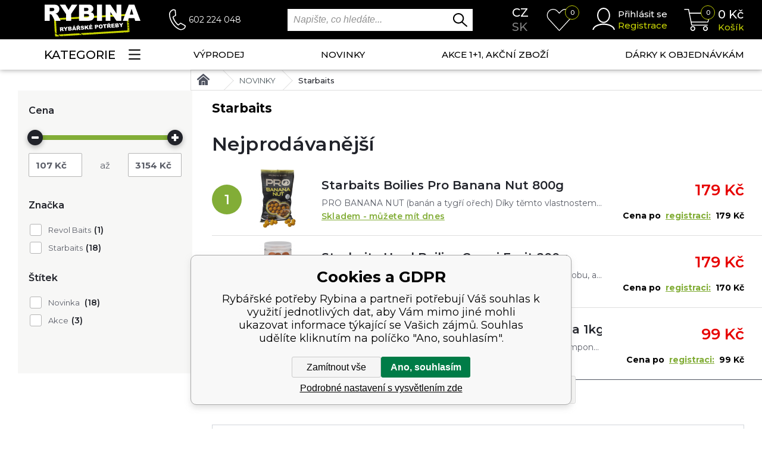

--- FILE ---
content_type: text/css
request_url: https://www.rybina.cz/skin/version-1769157936/rybina/css-obecne.css
body_size: 74622
content:
.commonRegistration__row{display:flex;flex-direction:column;align-items:center;margin-bottom:7px}@media screen and (min-width:480px){.commonRegistration__row{flex-direction:row;flex-wrap:wrap}}.commonRegistration__row-check{padding-left:20px;margin-bottom:10px;position:relative}.commonRegistration__row-check-input{position:absolute;left:0;top:1px;cursor:pointer}.commonRegistration__row-check-label{cursor:pointer}.commonRegistration__label{margin-bottom:5px}@media screen and (min-width:480px){.commonRegistration__label{padding-right:10px;margin-bottom:0;width:150px}}.commonRegistration__value{position:relative;display:flex;flex-wrap:wrap;width:100%}@media screen and (min-width:480px){.commonRegistration__value{flex:1 0 auto;max-width:400px}}.commonRegistration__policy{margin-bottom:30px}@media screen and (min-width:768px){.commonRegistration__policy{text-align:right}}.commonRegistration__policy a{color:inherit}.commonRegistration__policy a:hover{text-decoration:none}.commonRegistration__validation{order:1;height:0;opacity:0;overflow:hidden;transition:opacity .3s ease-in;color:#000}.commonRegistration__input{order:2}.commonRegistration__input:invalid+.commonRegistration__validation{opacity:1;overflow:visible;height:auto;padding-bottom:3px}.commonRegistration__input:focus+.commonRegistration__validation{color:#f00}.commonRegistration__buttons-wrapper{display:flex;flex-direction:column;align-items:center}@media screen and (min-width:768px){.commonRegistration__buttons-wrapper{align-items:flex-start;align-items:baseline;justify-content:space-between;flex-direction:row;margin-left:-15px;margin-right:-15px}}.commonRegistration__back{margin-bottom:15px;color:inherit}@media screen and (min-width:768px){.commonRegistration__back{margin:0 15px}}@media screen and (min-width:768px){.commonRegistration__register{margin-left:15px;margin-right:15px}}.commonRegistration__captcha{margin-bottom:30px}.commonRegistration__captcha-google{min-height:78px;cursor:pointer}.commonRegistration__inner{padding-bottom:30px}.commonRegistration__section{margin-bottom:30px}.commonRegistration__section--hidden{display:none}.commonRegistration__section-hidden{padding-top:15px;padding-bottom:15px}.commonRegistration__section-title{font-size:20px;font-weight:700;margin-bottom:30px}.commonUserDialog{padding:28px 30px 10px}.commonUserDialog--common-popup-true{background-color:#fff}.commonUserDialog__loginForm__title{display:block;font-size:24px;color:#2c2c2c;font-weight:600;padding-bottom:10px}.commonUserDialog__loginForm__row:nth-of-type(3){display:flex;justify-content:space-between;align-items:center;padding-top:5px;padding-bottom:20px}.commonUserDialog__loginForm__row--facebook{margin:15px 0;border-top:1px solid #e4e6e9}.commonUserDialog__loginForm__row--seznam,.commonUserDialog__loginForm__row--google{margin:15px 0;display:flex;justify-content:center}@media all and (min-width:426px) and (max-width:767px),all and (min-width:0) and (max-width:426px){.commonUserDialog__loginForm__row--buttonsWrap{flex-direction:column-reverse}}.commonUserDialog__loginForm__label{font-size:16px;font-weight:600;color:#3e3e3e;display:block}.commonUserDialog__loginForm__input{border:1px solid #e4e6e9;box-sizing:border-box !important;height:39px;margin-top:8px;margin-bottom:14px;padding:10px 16px;width:340px;font-size:16px}@media all and (min-width:426px) and (max-width:767px),all and (min-width:0) and (max-width:426px){.commonUserDialog__loginForm__input{width:100%}}.commonUserDialog__loginForm__button{min-width:146px;padding:0 20px;height:46px;border:2px solid #000;background-color:#fff;text-transform:uppercase;font-size:16px;font-weight:600;box-sizing:border-box !important;outline:0;cursor:pointer;transition:all .2s;color:#000}@media all and (min-width:426px) and (max-width:767px),all and (min-width:0) and (max-width:426px){.commonUserDialog__loginForm__button{max-width:200px}}.commonUserDialog__loginForm__button:hover{background-color:#4c6422;color:#fff;border-color:#4c6422}.commonUserDialog__loginForm__forgottenHref{font-size:16px;text-decoration:underline;color:#3e3e3e}@media all and (min-width:426px) and (max-width:767px),all and (min-width:0) and (max-width:426px){.commonUserDialog__loginForm__forgottenHref{margin-top:10px}}.commonUserDialog__loginForm__forgottenHref:hover{text-decoration:none;color:#000}.commonUserDialog__loginForm__facebookButton{display:flex;justify-content:center;align-items:center;font-size:16px;font-weight:600;padding:8px;background-color:#fff;color:#3577c8;text-decoration:underline}@media all and (min-width:426px) and (max-width:767px),all and (min-width:0) and (max-width:426px){.commonUserDialog__loginForm__facebookButton{font-size:14px}}.commonUserDialog__loginForm__facebookButton:hover{text-decoration:none}.commonUserDialog__loginForm__seznamButton{display:flex;align-items:center;color:#c00;border:2px solid #c00;border-radius:3px;width:max-content;padding-right:8px;font-size:16px;text-decoration:none}.commonUserDialog__loginForm__seznamButton-icon{margin:8px;width:max-content}.commonUserDialog__loginForm__googleButton{display:flex;align-items:center;color:#757575;border-radius:2px;width:max-content;padding-right:8px;font-size:14px;text-decoration:none;box-shadow:0 1px 2px #a9a9a9}.commonUserDialog__loginForm__googleButton-icon{margin:8px;width:max-content}.commonUserDialog__loginForm__registrationDesc{display:flex;justify-content:center;align-items:center;font-size:16px;color:#3e3e3e;min-height:47px;background-color:#eff1f4;margin:0 -30px -10px}.commonUserDialog__loginForm__registrationHref{color:#3e3e3e;text-decoration:underline;margin-left:6px}.commonUserDialog__loginForm__registrationHref:hover{text-decoration:none;color:#000}.commonUserDialog__account{display:flex;flex-direction:row;flex-wrap:wrap;background-color:#fff;min-width:200px;margin:-18px -20px 0}.commonUserDialog__account__item{display:flex;flex-direction:column;flex-grow:1;width:50%;color:#fff;font-size:15px;padding:12px 0;text-align:center;background-color:#82ad37;outline:1px solid #4c6422}.commonUserDialog__account__item:hover{background-color:#4c6422}.commonUserDialog__account__item__icon{display:block;margin:0 auto;margin-bottom:6px;background-size:contain}.commonUserDialog__loyaltyRewardPrograme{color:#fff;width:100%;background-color:#82ad37;outline:1px solid #4c6422}.commonUserDialog__loyaltyRewardPrograme__title{text-align:center;padding:15px}.commonUserDialog__loyaltyRewardPrograme__container{display:flex;flex-wrap:wrap}.commonUserDialog__loyaltyRewardPrograme__item{background-color:rgba(255,255,255,0.3);flex:1;text-align:center;outline:1px solid #4c6422;padding:15px 0}.fancybox-skin{padding:0 !important}.commonOrders__main-title{display:flex;justify-content:space-between;flex-wrap:wrap;align-items:center}@media all and (min-width:0) and (max-width:426px),all and (min-width:426px) and (max-width:767px){.commonOrders__main-title{font-size:20px}}.commonOrders__main-title-text{margin-right:30px}@media all and (min-width:0) and (max-width:426px),all and (min-width:426px) and (max-width:767px){.commonOrders__main-title-text{display:block}}.commonOrders__rebuyButton{padding:5px 10px;margin-left:auto;margin-right:10px}.commonOrders__stornoButton{padding:5px 10px}.commonOrders__main-text{margin-bottom:30px}.commonOrders__search{display:flex;flex-wrap:wrap;align-items:center;margin:20px 0;gap:20px}@media all and (min-width:0) and (max-width:426px),all and (min-width:426px) and (max-width:767px){.commonOrders__search{display:grid}}.commonOrders__search-label{display:flex;align-items:center;gap:20px}@media,all and (min-width:0) and (max-width:426px),all and (min-width:426px) and (max-width:767px){.commonOrders__search-label{display:grid;row-gap:10px}}@media all and (min-width:0) and (max-width:426px),all and (min-width:426px) and (max-width:767px){.commonOrders__search-label{width:100%}}.commonOrders__search-button{align-self:end}.commonOrders__info{display:flex;flex-wrap:wrap;justify-content:space-between;margin-bottom:30px}@media all and (min-width:0) and (max-width:426px),all and (min-width:426px) and (max-width:767px){.commonOrders__info{flex-wrap:wrap}}.commonOrders__info-table-row{display:flex;justify-content:space-between}@media all and (min-width:0) and (max-width:426px),all and (min-width:426px) and (max-width:767px){.commonOrders__info-table-row{flex-wrap:wrap}}.commonOrders__info-table-row:nth-child(even){background-color:#f9f9f9}.commonOrders__info-table-col{padding:7px 10px}@media all and (min-width:0) and (max-width:426px),all and (min-width:426px) and (max-width:767px){.commonOrders__info-table-col{padding:7px 0}}.commonOrders__info-table-col:first-child{font-weight:700}.commonOrders__info-title{margin-bottom:15px;font-size:18px;font-weight:700}@media all and (min-width:0) and (max-width:426px),all and (min-width:426px) and (max-width:767px){.commonOrders__info-title{font-size:16px}}.commonOrders__info-text{line-height:26px}.commonOrders__block{box-sizing:border-box;width:300px;max-width:100%;padding:0;margin:15px;margin-left:0}.commonOrders__files-qr{display:flex;justify-content:space-between;margin-bottom:30px}@media all and (min-width:0) and (max-width:426px),all and (min-width:426px) and (max-width:767px){.commonOrders__files-qr{flex-wrap:wrap}}.commonOrders__qr{text-align:center}@media all and (min-width:0) and (max-width:426px),all and (min-width:426px) and (max-width:767px){.commonOrders__qr{width:100%;margin-top:25px}}.commonOrders__qr-title{margin-bottom:15px;font-size:18px;font-weight:700}@media all and (min-width:0) and (max-width:426px),all and (min-width:426px) and (max-width:767px){.commonOrders__qr-title{font-size:16px}}@media all and (min-width:0) and (max-width:426px),all and (min-width:426px) and (max-width:767px){.commonOrders__files{width:100%}}.commonOrders__files-title{margin-bottom:15px;font-size:18px;font-weight:700}@media all and (min-width:0) and (max-width:426px),all and (min-width:426px) and (max-width:767px){.commonOrders__files-title{font-size:16px}}.commonOrders__files-list{display:flex;flex-direction:column}@media all and (min-width:0) and (max-width:426px),all and (min-width:426px) and (max-width:767px){.commonOrders__files-list{flex-wrap:wrap}}.commonOrders__files-item{display:flex;align-items:center;margin-bottom:5px;text-decoration:none}.commonOrders__files-item:last-child{margin-bottom:0}.commonOrders__files-item:hover{text-decoration:underline}.commonOrders__files-image{margin-right:10px}.commonOrders__products{margin-bottom:30px}.commonOrders__products-title{margin-bottom:15px;font-size:18px;font-weight:700}@media all and (min-width:0) and (max-width:426px),all and (min-width:426px) and (max-width:767px){.commonOrders__products-title{font-size:16px}}.commonOrders__products-table{margin-bottom:10px}.commonOrders__products-summary{display:flex;flex-direction:column}.commonOrders__products-summary-item{display:flex;align-items:baseline;justify-content:flex-end;margin-bottom:5px}.commonOrders__products-summary-item:last-child{margin-bottom:0}.commonOrders__products-summary-label{font-weight:700;font-size:16px}.commonOrders__products-summary-value{margin-left:30px;min-width:100px;text-align:right;font-size:20px;font-weight:700}@media all and (min-width:426px) and (max-width:767px),all and (min-width:0) and (max-width:426px){.commonOrders__table-head{display:none}}.commonOrders__table-head .commonOrders__table-col{padding:0 10px 15px 10px;font-weight:700}.commonOrders__table-head .commonOrders__table-row{border-bottom:3px solid #d1d1d1}.commonOrders__table-body .commonOrders__table-col{padding:15px 10px}@media all and (min-width:426px) and (max-width:767px),all and (min-width:0) and (max-width:426px){.commonOrders__table-body .commonOrders__table-col{padding:10px 0}}.commonOrders__table-body .commonOrders__table-row{border-bottom:1px solid #d1d1d1}.commonOrders__table-row{display:flex;align-items:center}@media all and (min-width:426px) and (max-width:767px),all and (min-width:0) and (max-width:426px){.commonOrders__table-row{flex-direction:column}}.commonOrders__table-col{width:200px;text-align:center}@media all and (min-width:426px) and (max-width:767px),all and (min-width:0) and (max-width:426px){.commonOrders__table-col{text-align:right;flex:auto;width:100%;display:flex;flex-wrap:wrap}}@media all and (min-width:426px) and (max-width:767px),all and (min-width:0) and (max-width:426px){.commonOrders__table-col:before{content:attr(data-title);margin-right:auto}}.commonOrders__table-col--name,.commonOrders__table-col--code{flex:1;width:auto}@media all and (min-width:426px) and (max-width:767px),all and (min-width:0) and (max-width:426px){.commonOrders__table-col--name,.commonOrders__table-col--code{flex:auto;width:100%}}.commonOrders__table-col--name{min-width:280px;max-width:100%}@media all and (min-width:426px) and (max-width:767px),all and (min-width:0) and (max-width:426px){.commonOrders__table-col--name{flex:auto;width:100%}}.commonOrders__table-col--print{margin-left:30px;width:50px}@media all and (min-width:426px) and (max-width:767px),all and (min-width:0) and (max-width:426px){.commonOrders__table-col--print{width:100%;margin-left:0}}.commonOrders__table-col--detail{width:100px}@media all and (min-width:426px) and (max-width:767px),all and (min-width:0) and (max-width:426px){.commonOrders__table-col--detail{width:100%}}.commonOrders__table-col--price{width:200px;text-align:right;font-weight:700}@media all and (min-width:426px) and (max-width:767px),all and (min-width:0) and (max-width:426px){.commonOrders__table-col--price{width:100%}}.commonOrders__table-col:first-child{padding-left:0;text-align:left}@media all and (min-width:426px) and (max-width:767px),all and (min-width:0) and (max-width:426px){.commonOrders__table-col:first-child{text-align:right}}.commonOrders__table-col:last-child{padding-right:0;text-align:right}.commonOrders__customerNote-title{margin-bottom:15px;font-size:18px;font-weight:700}@media all and (min-width:0) and (max-width:426px),all and (min-width:426px) and (max-width:767px){.commonOrders__customerNote-title{font-size:16px}}.commonOrders__customerNote-text{margin-bottom:20px}.commonOrders__retryPayment{display:flex;flex-wrap:wrap;justify-content:space-between;padding:20px 0;align-items:center}@media all and (min-width:426px) and (max-width:767px),all and (min-width:0) and (max-width:426px){.commonOrders__retryPaymentText{margin:10px 0}}@media all and (min-width:426px) and (max-width:767px),all and (min-width:0) and (max-width:426px){.commonOrders__retryPaymentButton{margin:10px 0}}.commonPersonalSettings__main-title{margin:0 0 30px 0;font-weight:700;font-size:30px}.commonPersonalSettings__row{display:flex;flex-direction:column;margin-bottom:7px}@media screen and (min-width:480px){.commonPersonalSettings__row{flex-direction:row;flex-wrap:wrap}}@media screen and (min-width:480px){.commonPersonalSettings__value-text{padding-top:9px}}.commonPersonalSettings__row-check{padding-left:20px;margin-bottom:10px;position:relative}.commonPersonalSettings__row-check-input{position:absolute;left:0;top:1px;cursor:pointer}.commonPersonalSettings__row-check-label{cursor:pointer}.commonPersonalSettings__label{margin-bottom:5px;display:flex;align-items:center}@media screen and (min-width:480px){.commonPersonalSettings__label{padding-top:9px;padding-right:10px;margin-bottom:0;width:150px}}.commonPersonalSettings__value{position:relative;display:flex;flex-wrap:wrap;width:100%}@media screen and (min-width:480px){.commonPersonalSettings__value{flex:1 0 auto;max-width:400px}}.commonPersonalSettings__policy{margin-bottom:30px;text-align:center}.commonPersonalSettings__policy a{color:inherit}.commonPersonalSettings__policy a:hover{text-decoration:none}.commonPersonalSettings__validation{order:1;height:0;opacity:0;overflow:hidden;transition:opacity .3s ease-in;color:#000}.commonPersonalSettings__input{order:2}.commonPersonalSettings__input:invalid+.commonPersonalSettings__validation{opacity:1;overflow:visible;height:auto;padding-bottom:3px}.commonPersonalSettings__input:focus+.commonPersonalSettings__validation{color:#f00}.commonPersonalSettings__buttons-wrapper{display:flex;flex-direction:column;align-items:center}@media screen and (min-width:768px){.commonPersonalSettings__buttons-wrapper{align-items:flex-start;align-items:baseline;justify-content:space-between;flex-direction:row;margin-left:-15px;margin-right:-15px}}.commonPersonalSettings__back{margin-bottom:15px;color:inherit}@media screen and (min-width:768px){.commonPersonalSettings__back{margin:0 15px}}@media screen and (min-width:768px){.commonPersonalSettings__register{margin-left:15px;margin-right:15px}}.commonPersonalSettings__captcha{margin-bottom:30px}.commonPersonalSettings__captcha-google{min-height:78px;cursor:pointer}@media screen and (min-width:768px){.commonPersonalSettings__captcha-google{margin-left:150px}}.commonPersonalSettings__inner{padding-bottom:30px}.commonPersonalSettings__section{margin-bottom:30px}.commonPersonalSettings__section--hidden{display:none}.commonPersonalSettings__section-hidden{padding-top:15px;padding-bottom:15px}.commonPersonalSettings__section-title{font-size:20px;font-weight:700;margin-bottom:30px}.commonQuestion__row{display:flex;flex-direction:column;margin-bottom:7px;margin-top:5px}@media screen and (min-width:480px){.commonQuestion__row{flex-direction:row;flex-wrap:wrap}}.commonQuestion__label{margin-bottom:5px;display:flex;align-items:center}@media screen and (min-width:480px){.commonQuestion__label{padding-top:9px;padding-right:10px;margin-bottom:0;width:150px}}.commonQuestion__value{width:100%;display:flex;flex-wrap:wrap}@media screen and (min-width:480px){.commonQuestion__value{width:auto;flex:1}}.commonQuestion__validation{order:1;height:0;opacity:0;width:100%;overflow:hidden;transition:opacity .3s ease-in;color:#000}.commonQuestion__input,.commonQuestion__textarea{order:2}.commonQuestion__input:invalid+.commonQuestion__validation,.commonQuestion__textarea:invalid+.commonQuestion__validation{opacity:1;overflow:visible;height:auto;padding-bottom:3px}.commonQuestion__input:focus+.commonQuestion__validation,.commonQuestion__textarea:focus+.commonQuestion__validation{color:#f00}.commonQuestion__captcha{margin-bottom:30px}.commonQuestion__captcha-google{min-height:78px}@media screen and (min-width:480px){.commonQuestion__captcha-google{margin-left:150px}}.commonQuestion__captcha-row{display:flex}.commonQuestion__captcha-label{width:150px;padding-right:10px}.commonQuestion__captcha-image-wrapper{margin-bottom:7px}.commonQuestion__captcha-value{display:flex;flex-direction:column}.commonQuestion__buttons-wrapper{display:flex;flex-direction:column;align-items:center}@media screen and (min-width:480px){.commonQuestion__buttons-wrapper{align-items:baseline;justify-content:space-between;flex-direction:row;margin-left:150px}}.commonQuestion__back{margin-bottom:15px;color:inherit}@media screen and (min-width:480px){.commonQuestion__back{margin-bottom:0}}.commonComparsion__main-text{margin-bottom:30px;line-height:20px}.commonComparsion__table-wrapper{margin-bottom:30px;position:relative;overflow:hidden;background-color:#ebf6fc}.commonComparsion__table-inner{overflow:auto;margin-left:200px;background-color:#fff}@media all and (min-width:0) and (max-width:425px){.commonComparsion__table-inner{margin-left:0}}.commonComparsion__scroller{display:flex;justify-content:flex-end;margin-bottom:15px}.commonComparsion__scroller-item{width:0;height:0;border-style:solid}.commonComparsion__scroller-item:hover{cursor:pointer}.commonComparsion__scroller-item--previous{border-width:12px 16px 12px 0;border-color:transparent #d1d1d1 transparent transparent;margin-right:10px}.commonComparsion__scroller-item--previous:hover{border-color:transparent #c1c1c1 transparent transparent}.commonComparsion__scroller-item--next{border-color:transparent transparent transparent #d1d1d1;border-width:12px 0 12px 16px}.commonComparsion__scroller-item--next:hover{border-color:transparent transparent transparent #c1c1c1}.commonComparsion__table{table-layout:fixed;width:100%}.commonComparsion__table-row{display:flex}.commonComparsion__table-row:last-child{border-bottom:0}.commonComparsion__table-row:hover .commonComparsion__table-col{background-color:#ebf6fc}.commonComparsion__table-col{position:relative;padding:10px;flex:0 0 250px;text-align:center;border-top:1px solid #ddf2ff;border-left:1px solid #ddf2ff;background-color:#fff}@media all and (min-width:0) and (max-width:425px){.commonComparsion__table-col{padding-top:48px;flex:0 0 100%}}.commonComparsion__table-col--caption{position:absolute;left:0;width:200px;text-align:right;font-weight:700;background-color:#ebf6fc;border-left:0;text-overflow:ellipsis}@media all and (min-width:0) and (max-width:425px){.commonComparsion__table-col--caption{padding:10px;text-align:center;width:100%;z-index:10}}.commonComparsion__table-product{text-decoration:none}.commonComparsion__table-product-image-wrapper{margin-bottom:15px}.commonComparsion__table-product-name{font-weight:700}.commonComparsion__table-product-name:hover{text-decoration:none}.commonComparsion__table-product-sale{position:absolute;left:15px;top:15px;min-width:40px;height:40px;padding:11px 5px 0;background-color:red;color:#fff;text-align:center;border-radius:20px;font-weight:700}@media all and (min-width:0) and (max-width:425px){.commonComparsion__table-product-sale{top:48px}}.commonComparsion__table-rating{display:flex;justify-content:center;align-items:center}.commonComparsion__table-rating-stars{position:relative;width:128px;height:22px;margin-right:10px;background:url("https://i.binargon.cz/common/rgba(229,224,213,1)/stars.svg") no-repeat 0 0;background-size:auto 100%}.commonComparsion__table-rating-stars-inner{position:absolute;left:0;top:0;width:0;height:22px;background:url(https://i.binargon.cz/common/stars.svg) no-repeat 0 0;background-size:auto 100%}.commonComparsion__table-rating-text{font-weight:700;font-size:16px}.commonComparsion__table-remove{position:absolute;right:15px;top:15px;width:15px;height:15px;background:url(https://i.binargon.cz/common/close.svg) no-repeat 0 0;background-size:100%}.commonComparsion__table-params{margin-bottom:10px}.commonComparsion__table-params-title{margin-bottom:5px;font-weight:700}.commonComparsion__table-params-list{list-style:none;padding:0;margin:0}.commonComparsion__buttons-wrapper{display:flex;flex-wrap:wrap;gap:10px;justify-content:flex-end}.commonComparsion__buttons-wrapper--margin-bottom{margin-bottom:30px}.commonSitemap__list{list-style:none;margin:0;padding:0}.commonSitemap__list .commonSitemap__list{padding:5px 30px;margin-top:5px;margin-bottom:5px;border-left:1px solid #d1d1d1}.commonSitemap__list-item{margin-bottom:10px}.commonSitemap__list-item:last-child{margin-bottom:0}.commonSitemap__list-link{text-decoration:none}.commonSitemap__list-link--lvl0{font-weight:700;font-size:16px}.commonSitemap__list-link:hover{text-decoration:underline}.commonWarrantyClaim__sub-title{margin-bottom:30px;font-weight:700;font-size:18px}.commonWarrantyClaim__main-text{margin-bottom:30px;line-height:20px}.commonWarrantyClaim__main-text p{margin-bottom:15px}.commonWarrantyClaim__buttons-wrapper{display:flex;justify-content:space-between}.commonWarrantyClaim__buttons-wrapper--margin-bottom{margin-bottom:30px}.commonWarrantyClaim__buttons-wrapper--pull-right{justify-content:flex-end}.commonWarrantyClaim__button--single{margin-left:auto}.commonWarrantyClaim__section{margin-bottom:30px}.commonWarrantyClaim__section-title{margin-bottom:15px;font-weight:700;font-size:18px}.commonWarrantyClaim__captcha{margin-bottom:30px}.commonWarrantyClaim__captcha-row{display:flex}.commonWarrantyClaim__captcha-label{width:150px;margin-right:15px;cursor:pointer}.commonWarrantyClaim__captcha-value{flex:1}.commonWarrantyClaim__captcha-image-wrapper{margin-bottom:10px}.commonWarrantyClaim__captcha-input-wrapper{max-width:200px;width:100%}.commonWarrantyClaim__validation{order:1;height:0;opacity:0;overflow:hidden;transition:opacity .3s ease-in;color:#000}.commonWarrantyClaim__row{display:flex;flex-direction:row;margin-bottom:10px}.commonWarrantyClaim__row-label{width:150px;padding-top:9px;margin-right:15px;display:flex;align-items:center;cursor:pointer}.commonWarrantyClaim__row-text{padding-top:9px}.commonWarrantyClaim__row-value{flex:1;display:flex;flex-wrap:wrap;flex-direction:column}.commonWarrantyClaim__row-files{margin:25px 0}.commonWarrantyClaim__row-input,.commonWarrantyClaim__row-textarea{order:2}.commonWarrantyClaim__row-input:invalid+.commonWarrantyClaim__validation,.commonWarrantyClaim__row-textarea:invalid+.commonWarrantyClaim__validation{opacity:1;overflow:visible;height:auto;padding-bottom:3px}.commonWarrantyClaim__row-input:focus+.commonWarrantyClaim__validation,.commonWarrantyClaim__row-textarea:focus+.commonWarrantyClaim__validation{color:#f00}.commonWarrantyClaim__row-files{display:flex;flex-direction:column;padding-top:9px}.commonWarrantyClaim__row-files-item{margin-bottom:10px}.commonWarrantyClaim__row-files-item:last-child{margin-bottom:0}.commonWarrantyClaim__info{margin-bottom:30px}.commonWarrantyClaim__info-row{display:flex;margin-bottom:7px}.commonWarrantyClaim__info-label{margin-right:5px;font-weight:700}.commonWarrantyClaim__address{line-height:20px;margin-bottom:30px}.commonWarrantyClaim__address-title{line-height:normal;margin-bottom:15px;font-weight:700}.commonWarrantyClaim__invoices-head{margin-bottom:7px;padding-bottom:10px;font-weight:700;border-bottom:2px solid #d1d1d1}.commonWarrantyClaim__invoices-body{margin-bottom:30px}.commonWarrantyClaim__invoices-row{display:flex;border-bottom:1px solid #d1d1d1}.commonWarrantyClaim__invoices-row:last-child{border-bottom:0}.commonWarrantyClaim__invoices-row:hover{background-color:#e5e5e5}.commonWarrantyClaim__invoices-col{width:200px;padding:7px 5px}.commonWarrantyClaim__invoices-col:first-child{padding-left:0;text-align:left}.commonWarrantyClaim__invoices-col:last-child{padding-right:0;text-align:right}.commonWarrantyClaim__invoices-col--name{flex:1;width:auto;font-weight:700}.commonWarrantyClaim__invoices-head{display:flex;justify-content:space-between}.commonWarrantyClaim__table-head .commonWarrantyClaim__table-col{padding:0 10px 15px 10px;font-weight:700}.commonWarrantyClaim__table-head .commonWarrantyClaim__table-row{border-bottom:3px solid #d1d1d1}.commonWarrantyClaim__table-body .commonWarrantyClaim__table-col{padding:15px 10px}.commonWarrantyClaim__table-body .commonWarrantyClaim__table-row{border-bottom:1px solid #d1d1d1}.commonWarrantyClaim__table-row{display:flex;align-items:center}.commonWarrantyClaim__table-col{width:200px;text-align:center}.commonWarrantyClaim__table-col--name{flex:1;width:auto;text-align:left}.commonWarrantyClaim__table-col:first-child{padding-left:0;text-align:left}.commonWarrantyClaim__table-col:last-child{padding-right:0;text-align:right}.commonWarrantyClaim__detail{display:flex;flex-wrap:wrap;column-gap:30px;row-gap:30px}.commonWarrantyClaim__detail-main{flex:1;width:100%}.commonWarrantyClaim__detail-secondary{max-width:100%;width:250px}@media all and (min-width:426px) and (max-width:767px),all and (min-width:0) and (max-width:426px){.commonWarrantyClaim__detail-secondary{width:100%}}.commonWarrantyClaim__detail-secondary form{border:1px solid #e0e0e0;padding:20px;border-radius:5px}.commonWarrantyClaim__attachments{display:block;padding:20px;margin:20px 0;background-color:#f7f7f7;list-style-type:none;display:flex;column-gap:25px;width:max-content}.commonEshopReviews{padding:30px 0}.commonEshopReviews__items{display:flex;flex-wrap:wrap;width:100%;max-width:800px;margin:0 auto}@media all and (min-width:768px) and (max-width:1279px),all and (min-width:426px) and (max-width:767px),all and (min-width:0) and (max-width:425px){.commonEshopReviews__items{padding:0 15px}}.commonEshopReviews__pages{padding:20px 0}.commonEshopReviews__pages .listcontrol{display:flex;flex-wrap:wrap;justify-content:center}.commonEshopReviews__pages .pages{display:flex;flex-wrap:wrap;justify-content:center}.commonEshopReviews__pages .previous,.commonEshopReviews__pages .next,.commonEshopReviews__pages .number{display:inline-flex;align-items:center;height:35px;border:1px solid #eee;padding:0 10px;text-decoration:none;font-size:14px;margin:5px;box-shadow:0 0 5px rgba(100,100,100,0.2);transition:200ms ease all}.commonEshopReviews__pages .previous:hover,.commonEshopReviews__pages .next:hover,.commonEshopReviews__pages .number:hover{background-color:#eee}.commonEshopReviews__pages .previous.selected,.commonEshopReviews__pages .next.selected,.commonEshopReviews__pages .number.selected{font-weight:bold}.commonEshopReviews__pages .previous,.commonEshopReviews__pages .next{font-weight:bold}.commonEshopReviews__noResults{text-align:center;padding:20px;font-weight:bold;width:100%;margin:20px;border:1px solid #eee;box-shadow:0 0 5px rgba(100,100,100,0.2)}.commonEshopReviewsItem{border:1px solid #eee;padding:15px;display:flex;flex-wrap:wrap;width:100%;margin:10px auto;box-shadow:0 0 5px rgba(100,100,100,0.2)}.commonEshopReviewsItem__left{width:100px;margin-right:25px}@media all and (min-width:426px) and (max-width:767px),all and (min-width:0) and (max-width:425px){.commonEshopReviewsItem__left{width:100%;align-items:center;display:flex;flex-direction:column;margin-bottom:15px}}.commonEshopReviewsItem__right{flex:1}@media all and (min-width:426px) and (max-width:767px),all and (min-width:0) and (max-width:425px){.commonEshopReviewsItem__right{flex:auto;width:100%}}.commonEshopReviewsItem__avatar{width:100px;height:100px;text-align:center;font-weight:bold;position:relative}@media all and (min-width:0) and (max-width:425px){.commonEshopReviewsItem__avatar{width:60px;height:60px}}.commonEshopReviewsItem__avatar-image{width:100%;height:auto}.commonEshopReviewsItem__score{border-radius:4px;background-color:#fff;padding:5px 10px;display:inline-block;box-shadow:0 0 10px rgba(0,0,0,0.3);color:green;text-indent:5px;position:absolute;top:85px;left:0;right:0;margin:0 auto;width:max-content}@media all and (min-width:0) and (max-width:425px){.commonEshopReviewsItem__score{top:53px;font-size:12px;padding:3px 6px}}.commonEshopReviewsItem__score--orange{color:orange}.commonEshopReviewsItem__score--red{color:red}.commonEshopReviewsItem__sup{font-size:10px}.commonEshopReviewsItem__stars{height:15px;max-width:87px;background-repeat:no-repeat;background-size:auto 100%}.commonEshopReviewsItem__stars--empty{width:87px;margin:25px auto 0 auto;background-image:url("https://i.binargon.cz/common/rgba(224,224,224,1)/stars.svg")}.commonEshopReviewsItem__stars--filled{background-image:url("https://i.binargon.cz/common/stars.svg")}.commonEshopReviewsItem__name{margin-top:7px;text-align:center;word-break:break-all;font-weight:bold;font-size:14px}.commonEshopReviewsItem__date{text-align:center;font-size:12px;color:#999;margin-top:5px}.commonEshopReviewsItem__title{color:#000;font-weight:500;margin-bottom:15px;font-size:17px;border-bottom:1px solid #eee;padding-bottom:10px;font-weight:700}@media all and (min-width:426px) and (max-width:767px),all and (min-width:0) and (max-width:425px){.commonEshopReviewsItem__title{text-align:center}}.commonEshopReviewsItem__text{margin-bottom:15px;color:#666;font-size:15px}.commonEshopReviewsItem__description{position:relative;margin-bottom:5px;padding-left:25px;background-repeat:no-repeat;background-position:0 2px;font-size:15px}.commonEshopReviewsItem__description:before{width:15px;height:15px;display:inline-flex;border-radius:50%;color:#fff;justify-content:center;align-items:center;font-size:12px;position:absolute;left:0;top:1px}.commonEshopReviewsItem__description--positive{color:green}.commonEshopReviewsItem__description--positive:before{content:"+";background-color:green}.commonEshopReviewsItem__description--negative{color:red}.commonEshopReviewsItem__description--negative:before{content:"--";background-color:red;font-size:8px}.commonEshopReviewsItem__source{width:100%;font-size:12px;color:#999;padding:0 5px;margin-top:15px;text-align:right}.commonSoldOut__top{display:flex;flex-direction:row;align-items:flex-start}@media all and (min-width:426px) and (max-width:767px),all and (min-width:0) and (max-width:426px){.commonSoldOut__top{flex-wrap:wrap}}.commonSoldOut__left{flex-grow:0}@media all and (min-width:426px) and (max-width:767px),all and (min-width:0) and (max-width:426px){.commonSoldOut__left{width:100%;flex-grow:0}}.commonSoldOut__right{flex-grow:1;padding-left:20px}@media all and (min-width:426px) and (max-width:767px),all and (min-width:0) and (max-width:426px){.commonSoldOut__right{width:100%;flex-grow:0;padding-left:0}}.commonSoldOut__main-image-href{width:auto;display:inline-block;position:relative;overflow:hidden;color:inherit}@media all and (min-width:426px) and (max-width:767px),all and (min-width:0) and (max-width:426px){.commonSoldOut__main-image-href{display:block;margin:0 auto}}@media all and (min-width:426px) and (max-width:767px),all and (min-width:0) and (max-width:426px){.commonSoldOut__main-image{max-width:100%;height:auto}}.commonSoldOut__main-image-label{position:absolute;transform:rotate(-45deg);display:flex;width:100%;height:100%;align-items:center;justify-content:center;color:#c33;font-size:25px;font-weight:bold;text-shadow:#fff 2px 0 0,#fff 1.75517px .958851px 0,#fff 1.0806px 1.68294px 0,#fff .141474px 1.99499px 0,#fff -.832294px 1.81859px 0,#fff -1.60229px 1.19694px 0,#fff -1.97998px .28224px 0,#fff -1.87291px -.701566px 0,#fff -1.30729px -1.5136px 0,#fff -.421592px -1.95506px 0,#fff .567324px -1.91785px 0,#fff 1.41734px -1.41108px 0,#fff 1.92034px -.558831px 0}.commonSoldOut__header{font-weight:bold;font-size:20px}.commonSoldOut__header--productName{font-size:35px}.commonSoldOut__header--productName:before{content:attr(data-prednazvem);color:#888}@media all and (min-width:426px) and (max-width:767px){.commonSoldOut__header--productName{font-size:25px}}@media all and (min-width:0) and (max-width:426px){.commonSoldOut__header--productName{font-size:20px}}.commonSoldOut__alternatives{padding:30px 0}.commonSoldOut__descriptions{padding:10px 0}.commonSoldOut__description{width:auto}.commonSoldOut__description--short{margin:25px 0}.commonSoldOut__description--hiddenProduct{padding:20px;border:1px solid #c33;color:#c33;display:inline-flex;background-color:#ffdcdc}@media all and (min-width:426px) and (max-width:767px),all and (min-width:0) and (max-width:426px){.commonSoldOut__description--hiddenProduct{width:100%;text-align:center}}.commonSoldOut__mainButton{display:inline-block;padding:10px;background-color:#eee;text-align:center;border-radius:3px;text-decoration:none;font-size:20px}.commonSoldOut__mainButtonName{display:none;text-decoration:inherit}.commonSoldOut__folders{display:flex;align-content:flex-start;flex-wrap:wrap}.commonSoldOut__folder{width:auto;display:inline-block;padding:12px;border:1px solid #eee;border-radius:3px;text-decoration:none;margin:0 10px 10px 0;color:inherit}.commonSoldOut__folder:before{content:"\01F4C2";margin-right:8px;color:#fabb24}.commonSoldOut__nadkatLink{text-decoration:none;color:#000}.commonSoldOut__nadkatLink:hover{text-decoration:underline}.commonSoldOut__slash{display:inline-block;padding:0 5px}.commonSoldOut__slash:before{content:"/";color:#000}.commonSoldOut__productsHeader{font-size:20px}.commonSoldOut__products{display:flex;flex-wrap:wrap;align-items:flex-start;align-content:flex-start}@media all and (min-width:767px) and (max-width:1279px),all and (min-width:426px) and (max-width:767px),all and (min-width:0) and (max-width:426px){.commonSoldOut__products{justify-content:center}}.commonSoldOut__nadkat{width:auto}.commonSoldOut__nadkatPath{width:auto}.commonSoldOut__nadkatPathItem{display:inline-block;width:auto;text-decoration:underline;color:inherit}.commonSoldOut__nadkatPathItem:hover{text-decoration:none}.commonSoldOut__nadkatPathItem:after{content:"\027A1"}.commonSoldOut__nadkatPathItem:last-child:after{content:""}.commonSoldOutParameters{width:auto;float:left;margin:0 20px 20px 0}.commonSoldOutParameters__row:nth-child(2){background-color:#eee}.commonSoldOutParameters__column--value{font-weight:bold}.commonSoldOutProduct{display:block;width:200px;margin-bottom:20px}.commonSoldOutProduct__href{position:relative;display:block;text-align:center;text-decoration:none;color:inherit}.commonSoldOutProduct__href:hover{text-decoration:underline}.commonSoldOutProduct__discount{position:absolute;right:5px;top:5px;background-color:#f00;text-decoration:none;color:#fff;padding:2px 4px}.commonSoldOutProduct__hrefImage{display:inline-block;max-width:100%}.commonSoldOutProduct__hrefText{display:block}.commonSoldOutProduct__price{display:block;text-align:center}.commonSoldOutProduct__price--standardPrice{text-decoration:line-through}.commonWatchDogList__main-text{margin-bottom:30px;line-height:20px}.commonWatchDogList__no-auth{margin-bottom:30px}.commonWatchDogList__no-auth-text{line-height:20px;margin-bottom:15px;font-weight:700}.commonWatchDogList__list{display:flex;flex-direction:column}@media screen and (min-width:480px){.commonWatchDogList__list{flex-direction:row;flex-wrap:wrap;margin-left:-10px;margin-right:-10px}}.commonWatchDogList__item{width:100%;margin-bottom:20px;padding:15px;border:1px solid #d1d1d1}@media screen and (min-width:480px){.commonWatchDogList__item{width:calc(100%/2 - 20px);margin-left:10px;margin-right:10px}}@media screen and (min-width:600px){.commonWatchDogList__item{width:calc(100%/3 - 20px)}}.commonWatchDogList__item-name{display:block;margin-bottom:15px;font-weight:700}.commonWatchDogList__item-type{margin-bottom:15px}.commonWatchDogList__item-type-title{margin-bottom:15px;font-weight:700}.commonWatchDogList__item-type-row{margin-bottom:7px}.commonWatchDogList__item-buttons-wrapper{display:flex;justify-content:center}.commonWatchDogList__item-remove{height:36px;line-height:36px;padding:0 15px;color:#fff;font-weight:700;background-color:red;text-decoration:none}.commonTextNews__item{display:flex;flex-wrap:wrap;width:100%;max-width:800px;margin:10px auto;border-bottom:1px solid #eee;padding-bottom:10px}@media all and (min-width:426px) and (max-width:767px),all and (min-width:0) and (max-width:426px){.commonTextNews__item{flex-direction:column}}.commonTextNews__image{padding:5px;border:1px solid #eee;margin-right:20px}@media all and (min-width:426px) and (max-width:767px),all and (min-width:0) and (max-width:426px){.commonTextNews__image{margin:auto}}.commonTextNews__image--empty{background:#fff;background:linear-gradient(120deg,#fff 0,#dedede 50%,#fff 100%);box-shadow:inset 5px 5px 0 #fff,inset -5px -5px 0 #fff}.commonTextNews__resume{flex:1;display:flex;flex-direction:column}.commonTextNews__title{margin:10px 0}.commonTextNews__date{font-size:14px}.commonTextNews__text{margin:10px 0}.commonTextNews__link,.commonTextNews__more{text-decoration:none;color:#000}.commonTextNews__link:hover,.commonTextNews__more:hover{text-decoration:underline}.commonTextNews__link{font-size:18px}.commonTextNews__more{margin-left:auto;font-weight:500}.commonTextNews__more::after{content:"\00bb";margin-left:3px}.commonTextNews__paging{display:flex;flex-wrap:wrap;width:100%;justify-content:center;padding:15px 0}.commonTextNews__paging .listcontrol{display:flex;flex-wrap:wrap;justify-content:center;align-items:center}.commonTextNews__paging .listcontrol a{padding:5px 10px;margin:3px;border:1px solid #eee;text-decoration:none;transition:.2s ease background-color;color:#000}.commonTextNews__paging .listcontrol a:hover{background-color:#eee}@media all and (min-width:426px) and (max-width:767px),all and (min-width:0) and (max-width:426px){.commonTextNews__paging .listcontrol .previous,.commonTextNews__paging .listcontrol .next{display:none}}.commonTextNews__gallery{margin:25px 0;display:grid;grid-template-columns:repeat(auto-fit,200px);column-gap:20px;row-gap:20px;justify-content:center}.commonTextNews__gallery-item{border:1px solid #eee}.commonTextNews__gallery-image{display:block}.commonSubcategories{display:flex;flex-wrap:wrap;list-style:none;padding:0;margin:0;width:100%}.commonSubcategories__item{width:calc(100%/4 - 7.5px);margin-right:10px;margin-bottom:10px;display:flex;justify-content:space-between;align-items:center;border:1px solid #dadada;padding:7px;background-color:#f7f7f7;text-decoration:none;color:#000}@media all and (min-width:767px) and (max-width:1279px){.commonSubcategories__item{width:calc(100%/3 - 7.5px)}}@media all and (min-width:426px) and (max-width:767px){.commonSubcategories__item{width:calc(100%/2 - 5px)}}@media all and (min-width:0) and (max-width:426px){.commonSubcategories__item{width:100%;margin-right:0;margin-bottom:2px}}@media all and (min-width:767px) and (max-width:1279px){.commonSubcategories__item:nth-child(3n){margin-right:0}}.commonSubcategories__item:nth-child(4n){margin-right:0}@media all and (min-width:767px) and (max-width:1279px){.commonSubcategories__item:nth-child(4n){margin-right:10px}}@media all and (min-width:426px) and (max-width:767px){.commonSubcategories__item:nth-child(2n){margin-right:0}}.commonSubcategories__item:hover{background-color:#ececec;transition:200ms ease background}.commonSubcategories__image{margin-right:20px}.commonSubcategories__image--none{background-color:rgba(0,0,0,0.05)}.commonSubcategories__text{flex:1}.commonSubcategories__count{margin-left:5px}.commonThumbnails{display:inline-flex;align-content:flex-start;flex-wrap:wrap}.commonThumbnails__thumbnail{position:relative;display:inline-flex;align-items:center;justify-content:center;background-size:contain;background-repeat:no-repeat;background-position:center center;width:60px;height:40px;text-decoration:none}.commonThumbnails__thumbnail--hidden{display:none}.commonThumbnails__thumbnail--video:before{display:inline-block;content:"\025B6";color:#fff;font-size:15px;padding:1px 15px;background-color:red;border-radius:25%;box-shadow:0 2px 5px rgba(0,0,0,0.5)}.commonThumbnails__thumbnail--sum:after{content:attr(data-commonThumbnailsSum);position:absolute;top:0;right:0;bottom:0;left:0;background-color:rgba(255,255,255,0.9);display:inline-flex;align-items:center;justify-content:center}.commonThumbnails__description{display:none}.icoNoDiscount{background-image:url("[data-uri]")}.ico_diskuseMan{display:block;width:71px;height:66px;background:url("[data-uri]") transparent no-repeat}.common_template_fce_7{padding-bottom:60px;min-height:40vh;padding-top:36px}@media all and (min-width:0) and (max-width:479px){.common_template_fce_7{padding-left:14px;padding-right:14px}}.common_template_fce_7 h1{text-align:center}.common_template_fce_7 a{color:#000}.common_template_fce_7 a:hover{color:#000}.common_template_fce_7 a.smazatZOblibenych{color:#d7141a}.common_template_fce_7 a.smazatZOblibenych:hover{color:#d7141a;text-decoration:none}.common_template_fce_7 button,.common_template_fce_7 .odstranitVse{float:left;margin-bottom:15px;display:inline-flex;justify-content:center;align-items:center;font-weight:600;min-width:190px;height:46px;text-decoration:none;border:2px solid #000;border-radius:3px;font-size:16px;padding-left:32px;padding-right:27px;padding-bottom:2px;margin-left:15px;line-height:20px;letter-spacing:.02em;cursor:pointer;outline:0;transition:all .2s;background-color:#82ad37;color:#fff;border-color:#82ad37;margin-left:0}.common_template_fce_7 button:hover,.common_template_fce_7 .odstranitVse:hover{background-color:#82ad37;color:#fff;border-color:#82ad37}.common_template_fce_7 button:hover,.common_template_fce_7 .odstranitVse:hover{background-color:#65862b;border-color:#65862b}.common_template_fce_7 .odstranitVse{float:right;display:inline-flex;justify-content:center;align-items:center;font-weight:600;min-width:190px;height:46px;text-decoration:none;border:2px solid #000;border-radius:3px;font-size:16px;padding-left:32px;padding-right:27px;padding-bottom:2px;margin-left:15px;line-height:20px;letter-spacing:.02em;cursor:pointer;outline:0;transition:all .2s;background-color:#d7141a;border-color:#d7141a}.common_template_fce_7 .odstranitVse:hover{background-color:#82ad37;color:#fff;border-color:#82ad37}.common_template_fce_7 .odstranitVse:hover{background-color:#a81014;color:#fff;border-color:#a81014}.common_template_fce_7 .favorites .produkt{margin:0 0 15px 0;border:1px solid #eceded;padding:10px;clear:both}.common_template_fce_7 .favorites .produkt .nazev{font-size:16px}.common_template_fce_7 .favorites .produkt .nazev a{font-weight:600;padding-bottom:6px;display:inline-block}.common_template_fce_7 .favorites .produkt .favoritesRight{display:flex;flex-direction:row;justify-content:flex-end;align-items:center}.common_template_fce_7 .favorites .produkt .favoritesRight input.fleft{width:50px;margin-right:4px}.common_template_fce_7 .favorites .produkt .favoritesRight a.grayButton{text-decoration:underline}.common_template_fce_7 .favorites .produkt .img{float:left;width:180px}.common_template_fce_7 .favorites .produkt .levyBox{float:left;width:390px}@media all and (min-width:480px) and (max-width:767px),all and (min-width:0) and (max-width:479px){.common_template_fce_7 .favorites .produkt .levyBox{width:100%}}.common_template_fce_7 .favorites .produkt .pravyBox{float:right;width:135px;text-align:right}.common_template_fce_7 .favorites .produkt .pravyBox .smazatZOblibenych{margin:0 0 10px 0;display:block}.common_template_fce_7 .favorites .produkt .pravyBox .cena{font-weight:bold}.fce1{overflow:hidden}.fce1 .flexContainer{display:flex;flex-direction:column}.fce1__homepageSale,.fce1__homepageBestseller,.fce1__homepageSelected,.fce1__homepageRecommended,.fce1__homepageNews{display:flex}@media all and (min-width:768px) and (max-width:989px),all and (min-width:480px) and (max-width:767px),all and (min-width:0) and (max-width:479px),all and (min-width:0) and (max-width:479px){.fce1__homepageSale,.fce1__homepageBestseller,.fce1__homepageSelected,.fce1__homepageRecommended,.fce1__homepageNews{flex-direction:column}}.fce1__homepageRecommended{margin-bottom:20px}@media all and (min-width:1200px) and (max-width:1600px){.fce1__homepageRecommended{margin-bottom:33px}}@media all and (min-width:990px) and (max-width:1199px){.fce1__homepageRecommended{margin-bottom:23px}}@media all and (min-width:480px) and (max-width:767px),all and (min-width:0) and (max-width:479px){.fce1__homepageRecommended{margin-bottom:27px}}@media all and (min-width:0) and (max-width:479px){.fce1__homepageRecommended{margin-bottom:19px}}@media all and (min-width:1440px) and (max-width:1919px){.fce1__homepageNews{margin-bottom:17px}}@media all and (min-width:1920px),all and (min-width:1200px) and (max-width:1439px),all and (min-width:990px) and (max-width:1199px){.fce1__homepageNews{margin-bottom:14px}}@media all and (min-width:768px) and (max-width:989px),all and (min-width:480px) and (max-width:767px){.fce1__homepageNews{margin-bottom:6px}}@media all and (min-width:0) and (max-width:479px){.fce1__homepageNews{margin-bottom:16px}}@media all and (min-width:990px) and (max-width:1199px),all and (min-width:768px) and (max-width:989px),all and (min-width:480px) and (max-width:767px),all and (min-width:0) and (max-width:479px){.fce1 .container--specialContainerWhite{padding-bottom:58px;margin-bottom:-57px;background-color:#fff;margin-left:0;margin-right:0;padding-left:30px;padding-right:30px;border-left:1px solid #bed630;border-right:1px solid #bed630}}@media all and (min-width:768px) and (max-width:989px){.fce1 .container--specialContainerWhite{padding-bottom:41px;margin-bottom:-1px}}@media all and (min-width:480px) and (max-width:767px),all and (min-width:0) and (max-width:479px){.fce1 .container--specialContainerWhite{margin-top:0;padding-left:14px;padding-right:14px;padding-bottom:0;border-left:0;border-right:0}}@media all and (min-width:0) and (max-width:479px){.fce1 .container--specialContainerWhite{padding-left:0;padding-right:0}}.fce1__productSection{width:100%;position:relative}.fce1__productSection--homepageSale,.fce1__productSection--homepageBestseller{width:calc(100% - 655px);margin-left:35px}@media all and (min-width:1200px) and (max-width:1600px){.fce1__productSection--homepageSale,.fce1__productSection--homepageBestseller{width:calc(100% - 586px);margin-left:0}}@media all and (min-width:990px) and (max-width:1199px){.fce1__productSection--homepageSale,.fce1__productSection--homepageBestseller{width:calc(100% - 480px);margin-left:0}}@media all and (min-width:768px) and (max-width:989px),all and (min-width:480px) and (max-width:767px),all and (min-width:0) and (max-width:479px),all and (min-width:0) and (max-width:479px){.fce1__productSection--homepageSale,.fce1__productSection--homepageBestseller{width:100%;margin-left:0}}.fce1__productSection--homepageSelected,.fce1__productSection--homepageRecommended,.fce1__productSection--homepageNews{width:100%}.fce1__productSection .slick-track{zoom:1}.fce1__productSection .slick-track:before,.fce1__productSection .slick-track:after{content:"";display:table}.fce1__productSection .slick-track:after{clear:both}.fce1__productSection .slick-arrow{position:absolute;top:40%;z-index:99;border:0;height:70px;width:70px;border-radius:50%;background-color:#f2f2f2;font-size:0;outline:0;cursor:pointer;box-shadow:0 0 7px 2px #00000000;transition:all .6s;padding-top:5px}@media all and (min-width:1200px) and (max-width:1600px){.fce1__productSection .slick-arrow{top:42.7%}}@media all and (min-width:990px) and (max-width:1199px),all and (min-width:480px) and (max-width:767px),all and (min-width:0) and (max-width:479px){.fce1__productSection .slick-arrow{top:42.6%;height:56px;width:56px}}@media all and (min-width:480px) and (max-width:767px),all and (min-width:0) and (max-width:479px){.fce1__productSection .slick-arrow{top:42%}}.fce1__productSection .slick-arrow:hover{box-shadow:0 0 7px 2px #00000037}@media all and (min-width:1200px) and (max-width:1600px),all and (min-width:990px) and (max-width:1199px),all and (min-width:480px) and (max-width:767px),all and (min-width:0) and (max-width:479px){.fce1__productSection .slick-arrow:hover{box-shadow:0 0 0 0 #00000037}}.fce1__productSection .slick-arrow.slick-disabled{display:none !important}.fce1__productSection .slick-arrow.slick-next{right:-35px}@media all and (min-width:990px) and (max-width:1199px),all and (min-width:480px) and (max-width:767px),all and (min-width:0) and (max-width:479px){.fce1__productSection .slick-arrow.slick-next{right:-27px}}.fce1__productSection .slick-arrow.slick-next:after{content:'';display:inline-block;height:20px;width:13px;background:url(svg/ico_arrow_right.svg) center no-repeat;background-size:contain;margin-right:11px}@media all and (min-width:1200px) and (max-width:1600px){.fce1__productSection .slick-arrow.slick-next:after{margin-right:15px;margin-top:-4px}}@media all and (min-width:990px) and (max-width:1199px),all and (min-width:480px) and (max-width:767px),all and (min-width:0) and (max-width:479px){.fce1__productSection .slick-arrow.slick-next:after{height:17px;width:13px;margin-top:-2px}}.fce1__productSection .slick-arrow.slick-prev{left:-35px}@media all and (min-width:990px) and (max-width:1199px),all and (min-width:480px) and (max-width:767px),all and (min-width:0) and (max-width:479px){.fce1__productSection .slick-arrow.slick-prev{left:-27px}}.fce1__productSection .slick-arrow.slick-prev:after{content:'';display:inline-block;height:20px;width:13px;background:url(svg/ico_arrow_left.svg) center no-repeat;background-size:contain;margin-left:11px}@media all and (min-width:1200px) and (max-width:1600px){.fce1__productSection .slick-arrow.slick-prev:after{margin-top:-2px}}@media all and (min-width:990px) and (max-width:1199px),all and (min-width:480px) and (max-width:767px),all and (min-width:0) and (max-width:479px){.fce1__productSection .slick-arrow.slick-prev:after{height:17px;width:13px;margin-left:7px;margin-top:-2px}}@media all and (min-width:480px) and (max-width:767px),all and (min-width:0) and (max-width:479px){.fce1__productSection .slick-arrow.slick-prev:after{margin-left:10px}}@media all and (min-width:1200px) and (max-width:1600px){.fce1__advantages{padding:0 30px 103px;background-color:#fefefe;margin:0 -30px}}@media all and (min-width:990px) and (max-width:1199px){.fce1__advantages{padding-left:38px;padding-right:38px}}@media all and (min-width:480px) and (max-width:767px),all and (min-width:0) and (max-width:479px){.fce1__advantages{display:none}}.fce1 .fb_iframe_widget{z-index:999}@media all and (min-width:768px) and (max-width:989px){.fce1 .fb_iframe_widget{display:none}}@media all and (min-width:480px) and (max-width:767px),all and (min-width:0) and (max-width:479px){.fce1 .fb_iframe_widget{display:none}}.fce1 .fb_iframe_widget_fluid_desktop,.fce1 .fb_iframe_widget_fluid_desktop span,.fce1 .fb_iframe_widget_fluid_desktop iframe{max-width:100% !important;width:100% !important}.fce1__articleWrapper{display:flex;justify-content:space-between}@media all and (min-width:480px) and (max-width:767px),all and (min-width:0) and (max-width:479px){.fce1__articleWrapper{flex-direction:column}}.fce1__articleWrapper__col{max-width:762px}@media all and (min-width:1200px) and (max-width:1600px){.fce1__articleWrapper__col{max-width:calc((100% - 12px)/2)}}@media all and (min-width:990px) and (max-width:1199px){.fce1__articleWrapper__col{max-width:calc((100% - 18px)/2)}}@media all and (min-width:768px) and (max-width:989px){.fce1__articleWrapper__col{max-width:calc((100% - 10px)/2)}}@media all and (min-width:480px) and (max-width:767px),all and (min-width:0) and (max-width:479px){.fce1__articleWrapper__col{max-width:100%}}.fce1__articleTitle{font-size:32px;text-align:center;font-weight:600;text-transform:uppercase;color:#21232a;padding-top:0;padding-bottom:16px;margin-left:-4px;display:block;letter-spacing:.01em;text-decoration:none}.fce1__articleTitle:hover{text-decoration:underline}@media all and (min-width:1920px){.fce1__articleTitle{font-size:32px;padding-bottom:16px;padding-top:14px}}@media all and (min-width:1440px) and (max-width:1919px){.fce1__articleTitle{font-size:36px;padding-bottom:16px;padding-top:16px}}@media all and (min-width:1200px) and (max-width:1439px){.fce1__articleTitle{font-size:33px;padding-bottom:13px;padding-top:13px}}@media all and (min-width:990px) and (max-width:1199px){.fce1__articleTitle{font-size:33px;padding-bottom:14px;padding-top:15px}}@media all and (min-width:768px) and (max-width:989px){.fce1__articleTitle{font-size:26px;padding-bottom:8px;padding-top:7px}}@media all and (min-width:480px) and (max-width:767px){.fce1__articleTitle{font-size:25px;padding-bottom:6px;padding-top:6px}}@media all and (min-width:0) and (max-width:479px){.fce1__articleTitle{font-size:19px;padding-top:3px;padding-bottom:0}}.fce1__blogButton{display:flex;justify-content:center;margin-bottom:44px}@media all and (min-width:1440px) and (max-width:1919px){.fce1__blogButton{margin-bottom:26px}}@media all and (min-width:1200px) and (max-width:1439px){.fce1__blogButton{margin-bottom:23px}}@media all and (min-width:990px) and (max-width:1199px){.fce1__blogButton{margin-bottom:26px}}@media all and (min-width:768px) and (max-width:989px){.fce1__blogButton{margin-bottom:19px}}@media all and (min-width:480px) and (max-width:767px),all and (min-width:0) and (max-width:479px){.fce1__blogButton{margin-top:20px}}.fce1__blogButton__href{display:flex;justify-content:center;background-color:#82ad37;color:#fff;font-size:20px;font-weight:600;padding:11px 55px;border-radius:5px;text-transform:uppercase;transition:.2s ease-in-out background-color}@media all and (min-width:1440px) and (max-width:1919px){.fce1__blogButton__href{padding:16px 83px}}@media all and (min-width:1200px) and (max-width:1439px){.fce1__blogButton__href{padding:12px 29px}}@media all and (min-width:990px) and (max-width:1199px){.fce1__blogButton__href{font-size:18px;padding:10px 19px}}@media all and (min-width:768px) and (max-width:989px){.fce1__blogButton__href{font-size:18px;padding:9px 32px}}@media all and (min-width:480px) and (max-width:767px){.fce1__blogButton__href{font-size:20px;padding:12px 63px}}@media all and (min-width:0) and (max-width:479px){.fce1__blogButton__href{font-size:13px;padding:9px 46px;background-color:#323338;color:#82ad37}}.fce1__blogButton__href:hover{text-decoration:none;background-color:#323338}@media all and (min-width:0) and (max-width:479px){.fce1__blogButton__href:hover{background-color:#82ad37;color:#fff}}.fce2-3{padding-bottom:51px}@media all and (min-width:1200px) and (max-width:1600px){.fce2-3{padding-bottom:40px}}@media all and (min-width:990px) and (max-width:1199px){.fce2-3{padding-bottom:53px}}@media all and (min-width:0) and (max-width:479px){.fce2-3{padding-bottom:35px}}.fce2-3__breadcrumb{width:calc(100% -((100% - 1600px)/2));margin-left:calc((100% - 1600px)/2);padding-left:293px}@media all and (min-width:1200px) and (max-width:1600px),all and (min-width:990px) and (max-width:1199px){.fce2-3__breadcrumb{width:calc(100% - 320px);margin-left:320px;padding-left:0}}@media all and (min-width:768px) and (max-width:989px){.fce2-3__breadcrumb{width:calc(100% - 30px);margin-left:30px;padding-left:50px}}@media all and (min-width:480px) and (max-width:767px),all and (min-width:0) and (max-width:479px){.fce2-3__breadcrumb{width:100%;margin:0;padding-left:6px;border-bottom:1px solid #ededed}}.fce2-3__wrapper{display:flex;align-items:flex-start}.fce2-3__wrapper__filters{width:293px;background-color:#f7f7f6}@media all and (min-width:768px) and (max-width:989px){.fce2-3__wrapper__filters{width:178px}}@media all and (min-width:480px) and (max-width:767px),all and (min-width:0) and (max-width:479px){.fce2-3__wrapper__filters{display:none}}.fce2-3__wrapper__main{width:calc(100% - 293px)}@media all and (min-width:768px) and (max-width:989px){.fce2-3__wrapper__main{width:calc(100% - 178px)}}@media all and (min-width:480px) and (max-width:767px),all and (min-width:0) and (max-width:479px){.fce2-3__wrapper__main{width:100%}}.fce2-3__wrapper__main__content{padding-left:35px;padding-top:0}@media all and (min-width:1200px) and (max-width:1600px){.fce2-3__wrapper__main__content{padding-left:33px}}@media all and (min-width:990px) and (max-width:1199px){.fce2-3__wrapper__main__content{padding-left:3px;padding-top:27px;padding-right:2px}}@media all and (min-width:768px) and (max-width:989px){.fce2-3__wrapper__main__content{padding-left:12px;padding-top:27px}}@media all and (min-width:480px) and (max-width:767px),all and (min-width:0) and (max-width:479px){.fce2-3__wrapper__main__content{padding-top:0;padding-left:0}}@media all and (min-width:0) and (max-width:479px){.fce2-3__top{margin-left:14px;margin-right:14px}}.fce2-3__filtersMobile{display:none}@media all and (min-width:480px) and (max-width:767px),all and (min-width:0) and (max-width:479px){.fce2-3__filtersMobile{display:block;margin-top:18px;margin-right:2px}}@media all and (min-width:0) and (max-width:479px){.fce2-3__filtersMobile{margin-right:0}}@media all and (min-width:480px) and (max-width:767px),all and (min-width:0) and (max-width:479px){.fce2-3__filtersMobile__button{min-height:54px;width:100%;border-radius:3px;border:1px solid #dedede;background-color:#f7f7f6;display:flex;justify-content:center;align-items:center;text-transform:uppercase;font-size:20px;font-weight:600;color:#82ad37;cursor:pointer;box-shadow:4px 4px 4px rgba(0,0,0,0.03);letter-spacing:.02em;padding-left:43px;padding-top:3px}}@media all and (min-width:0) and (max-width:479px){.fce2-3__filtersMobile__button{padding-left:6px;border-left:0;border-right:0;border-radius:0}}@media all and (min-width:480px) and (max-width:767px),all and (min-width:0) and (max-width:479px){.fce2-3__filtersMobile__button:after{content:'';background:url(svg/ico_arrowBottom.svg) center no-repeat;background-size:contain;height:11px;width:18px;margin-left:24px}}@media all and (min-width:0) and (max-width:479px){.fce2-3__filtersMobile__button:after{margin-left:12px}}.fce2-3__filtersMobile__content{display:none}@media all and (min-width:480px) and (max-width:767px),all and (min-width:0) and (max-width:479px){.fce2-3__filtersMobile__content{background-color:#f7f7f6}}.fce2-3__filtersMobile.open .fce2-3__filtersMobile__content{display:block}.fce2-3__filtersMobile.open .fce2-3__filtersMobile__button:after{transform:rotateZ(180deg)}.fce2-3__description{margin:20px 0;line-height:22px;max-height:66px;overflow:hidden}.fce2-3__description a{color:#82ad37}.fce2-3__description p:first-child{margin-top:0}.fce2-3__description--secondary{margin-top:40px}.fce2-3__description-button{color:#21232a;text-decoration:underline;font-size:14px;cursor:pointer;margin-bottom:25px}.fce2-3__description-button:after{content:"";display:inline-block;background:url(svg/ico_filterArrow.svg) center no-repeat;background-size:contain;height:7px;width:8px;margin-left:5px;transform:rotate(180deg)}.fce2-3__description-button.open{margin-top:0;font-weight:bold}.fce2-3__description-button.open:after{transform:rotate(0deg)}.fce6__breadcrumb{width:calc(100% -((100% - 1600px)/2));margin-left:calc((100% - 1600px)/2);padding-left:293px;min-height:35px}@media all and (min-width:1200px) and (max-width:1600px),all and (min-width:990px) and (max-width:1199px){.fce6__breadcrumb{width:calc(100% - 320px);margin-left:320px;padding-left:0}}@media all and (min-width:768px) and (max-width:989px){.fce6__breadcrumb{width:calc(100% - 30px);margin-left:30px;padding-left:50px}}@media all and (min-width:480px) and (max-width:767px),all and (min-width:0) and (max-width:479px){.fce6__breadcrumb{width:100%;margin-left:0;padding-left:6px;min-height:35px;border-bottom:1px solid #ededed}}.fce6__variants__installmentCalculator__buttonWrapper{display:flex;justify-content:flex-end}@media all and (min-width:0) and (max-width:479px),all and (min-width:480px) and (max-width:767px),all and (min-width:768px) and (max-width:989px){.fce6__variants__installmentCalculator__buttonWrapper{justify-content:flex-start}}.fce6__installmentCalculator{background-color:#f7f7f7;border:1px solid #e5e5e5;height:45px;display:inline-flex;justify-content:space-around;align-items:center;text-decoration:none;padding-left:14px;font-size:14px;color:#454545;padding-right:11px;margin-top:10px;transition:.2s ease-in-out box-shadow;width:100%;min-height:75px;margin-top:40px}.fce6__installmentCalculator-title{cursor:pointer}@media all and (min-width:0) and (max-width:479px){.fce6__installmentCalculator{height:180px !important;width:100%;margin-left:auto;margin-top:15px;display:flex;flex-direction:column;align-items:start;padding:10px}}.fce6__installmentCalculator__logoWrap__info{font-weight:bold;text-transform:uppercase;font-size:11px}.fce6__installmentCalculator__ctvrtinky{width:146px;text-align:right;font-weight:bold}.fce6__installmentCalculator__ctvrtinky__info{color:#828282;font-weight:100}@media all and (min-width:0) and (max-width:479px){.fce6__installmentCalculator__ctvrtinky__info{text-align:left}}@media all and (min-width:0) and (max-width:479px){.fce6__installmentCalculator__ctvrtinky{width:auto}}.fce6__installmentCalculator__buttonWrapper{display:flex;align-items:center}.fce6__installmentCalculator__information{font-weight:bold;display:flex;flex-direction:column;min-width:240px}@media all and (min-width:990px) and (max-width:1199px),all and (min-width:480px) and (max-width:767px),all and (min-width:0) and (max-width:479px){.fce6__installmentCalculator__information{min-width:unset}}.fce6__installmentCalculator__information--link{font-weight:100;text-decoration:underline}.fce6__installmentCalculator--finit{margin-top:15px;border:1px solid #8bb500}@media,all and (min-width:990px) and (max-width:1199px){.fce6__installmentCalculator{margin-top:28px}}@media all and (min-width:480px) and (max-width:767px),all and (min-width:0) and (max-width:479px){.fce6__installmentCalculator{height:50px;width:100%;margin-left:auto;margin-top:15px}}.fce6__installmentCalculator:hover{box-shadow:3.536px 3.536px 20px 0 rgba(0,0,0,0.08)}.fce6__installmentCalculator-logo{margin-right:10px}.fce6__installmentCalculator-arrow{margin-left:5px}.fce6__topInfo{padding-bottom:14px}@media all and (min-width:990px) and (max-width:1199px),all and (min-width:768px) and (max-width:989px){.fce6__topInfo{padding-bottom:12px}}@media all and (min-width:0) and (max-width:479px){.fce6__topInfo{padding-bottom:6px}}.fce6__topInfo__title{font-size:36px;color:#21232a;font-weight:800;margin-bottom:7px;margin-top:18px}@media all and (min-width:1200px) and (max-width:1600px){.fce6__topInfo__title{font-size:34px;margin-top:24px}}@media all and (min-width:990px) and (max-width:1199px){.fce6__topInfo__title{font-size:28px;margin-top:29px}}@media all and (min-width:768px) and (max-width:989px){.fce6__topInfo__title{font-size:24px;margin-top:16px;margin-bottom:9px}}@media all and (min-width:480px) and (max-width:767px){.fce6__topInfo__title{font-size:18px;line-height:19px;margin-top:26px}}@media all and (min-width:0) and (max-width:479px){.fce6__topInfo__title{font-size:18px;line-height:17px;margin-top:24px;margin-bottom:10px}}.fce6__topInfo__wrapper{display:flex;flex-wrap:wrap}@media all and (min-width:0) and (max-width:479px){.fce6__topInfo__resRating{display:block;width:100%;margin-bottom:4px}}.fce6__topInfo__resRating__stars{display:inline-block;width:117px;height:19px;background:url(svg/ico_rating_g.svg) center no-repeat;background-size:contain;position:relative;margin-right:14px;margin-bottom:-3px}@media all and (min-width:990px) and (max-width:1199px),all and (min-width:768px) and (max-width:989px),all and (min-width:480px) and (max-width:767px),all and (min-width:0) and (max-width:479px){.fce6__topInfo__resRating__stars{width:93px;height:15px}}.fce6__topInfo__resRating__stars__inner{background:url(svg/ico_rating.svg) left center no-repeat;position:absolute;top:0;left:0;right:0;bottom:0}@media all and (min-width:990px) and (max-width:1199px),all and (min-width:768px) and (max-width:989px),all and (min-width:480px) and (max-width:767px),all and (min-width:0) and (max-width:479px){.fce6__topInfo__resRating__stars__inner{background-size:auto 100%;height:15px}}.fce6__topInfo__item{font-size:15px;color:#656770;margin-right:20px;line-height:22px;font-weight:500}@media all and (min-width:990px) and (max-width:1199px),all and (min-width:768px) and (max-width:989px){.fce6__topInfo__item{font-size:14px;line-height:16px;margin-right:34px}}@media all and (min-width:768px) and (max-width:989px){.fce6__topInfo__item{font-size:14px;letter-spacing:-.6px}}@media all and (min-width:480px) and (max-width:767px),all and (min-width:0) and (max-width:479px){.fce6__topInfo__item{font-size:14px;letter-spacing:-.6px}}@media all and (min-width:0) and (max-width:479px){.fce6__topInfo__item{margin-right:10px}}.fce6__topInfo__item:last-of-type{margin-right:0}.fce6__topInfo__item__value{color:#656770}.fce6__topInfo__item--rating{text-decoration:underline;padding-right:20px}.fce6__topInfo__item__stars{display:inline-block;width:117px;height:19px;background:url(svg/ico_rating_g.svg) center no-repeat;background-size:contain;position:relative;margin-right:14px;margin-bottom:-3px;display:none}@media all and (min-width:990px) and (max-width:1199px),all and (min-width:768px) and (max-width:989px),all and (min-width:480px) and (max-width:767px),all and (min-width:0) and (max-width:479px){.fce6__topInfo__item__stars{width:93px;height:15px}}@media all and (min-width:0) and (max-width:479px){.fce6__topInfo__item__stars{display:none}}.fce6__topInfo__item__stars__inner{background:url(svg/ico_rating.svg) left center no-repeat;position:absolute;top:0;left:0;right:0;bottom:0}@media all and (min-width:990px) and (max-width:1199px),all and (min-width:768px) and (max-width:989px),all and (min-width:480px) and (max-width:767px),all and (min-width:0) and (max-width:479px){.fce6__topInfo__item__stars__inner{background-size:auto 100%;height:15px}}.fce6__content{margin-bottom:44px}@media all and (min-width:1200px) and (max-width:1600px),all and (min-width:990px) and (max-width:1199px){.fce6__content{margin-bottom:30px}}@media all and (min-width:768px) and (max-width:989px){.fce6__content{margin-bottom:13px}}@media all and (min-width:480px) and (max-width:767px),all and (min-width:0) and (max-width:479px){.fce6__content{margin-bottom:24px}}@media all and (min-width:0) and (max-width:479px){.fce6__content{margin-left:14px;margin-right:14px}}.fce6__content__main{display:flex;align-items:flex-start}@media all and (min-width:480px) and (max-width:767px),all and (min-width:0) and (max-width:479px){.fce6__content__main{flex-direction:column}}.fce6__images{display:flex;flex-direction:column-reverse;align-items:end;width:calc(100% - 758px);position:relative}@media all and (min-width:1200px) and (max-width:1600px){.fce6__images{width:505px}}@media all and (min-width:990px) and (max-width:1199px){.fce6__images{width:408px}}@media all and (min-width:768px) and (max-width:989px){.fce6__images{width:355px}}@media all and (min-width:480px) and (max-width:767px),all and (min-width:0) and (max-width:479px){.fce6__images{width:100%}}.fce6__images--variantsNone{margin-bottom:60px}@media all and (min-width:480px) and (max-width:767px),all and (min-width:0) and (max-width:479px){.fce6__images--variantsNone{margin-bottom:0}}.fce6__images__gallery{max-width:732px;width:100%;position:relative}@media all and (min-width:1200px) and (max-width:1600px){.fce6__images__gallery{max-width:432px;margin-left:30px}}@media all and (min-width:480px) and (max-width:767px),all and (min-width:0) and (max-width:479px){.fce6__images__gallery{width:100%}}.fce6__images__gallery__arrow.slick-arrow{position:inherit;font-size:14px;width:100%;height:16px}.fce6__images__gallery__arrow--prev{margin-bottom:10px;background:url(svg/ico_arrow_left.svg) center no-repeat;background-size:12%}.fce6__images__gallery__arrow--next{background:url(svg/ico_arrow_right.svg) center no-repeat;background-size:12%}.fce6__relatedProducts{background-color:#f2f2f2;margin-bottom:50px;padding-bottom:50px}@media all and (min-width:1200px) and (max-width:1600px){.fce6__relatedProducts{margin-bottom:30px;padding-bottom:30px}}@media all and (min-width:990px) and (max-width:1199px){.fce6__relatedProducts{padding-bottom:9px;margin-bottom:1px}}@media all and (min-width:768px) and (max-width:989px){.fce6__relatedProducts{padding-bottom:29px;margin-bottom:31px}}@media all and (min-width:480px) and (max-width:767px),all and (min-width:0) and (max-width:479px){.fce6__relatedProducts{margin-bottom:0;padding-bottom:13px}}@media all and (min-width:0) and (max-width:479px){.fce6__relatedProducts{padding-bottom:19px}}@media all and (min-width:1200px) and (max-width:1600px),all and (min-width:990px) and (max-width:1199px){.fce6__advantages{margin-left:-30px;margin-right:-30px;padding-left:30px;padding-right:30px;background-color:#f7f7f7}}@media all and (min-width:990px) and (max-width:1199px){.fce6__advantages{background-color:#f2f2f2;padding-top:22px;padding-left:7px;padding-right:6px}}@media all and (min-width:768px) and (max-width:989px){.fce6__advantages{margin-left:-30px;margin-right:-30px;padding-left:30px;padding-right:30px;background-color:#f7f7f7}}@media all and (min-width:480px) and (max-width:767px){.fce6__advantages{margin-left:-14px;margin-right:-14px;padding-right:14px;padding-left:14px;background-color:#f7f7f7}}@media all and (min-width:0) and (max-width:479px){.fce6__advantages{padding-right:14px;padding-left:14px;background-color:#f7f7f7;padding-bottom:31px}}@media all and (min-width:990px) and (max-width:1199px){.fce6__borderWrap{border-right:1px solid #bed630;border-left:1px solid #bed630;position:relative}}.fce6__borderWrap:after{content:"";height:36px;width:1px;background-color:#bed630;position:absolute;left:-1px;top:-35px}*{-webkit-box-sizing:border-box;-moz-box-sizing:border-box;box-sizing:border-box}.fancybox-wrap{-webkit-box-sizing:content-box !important;-moz-box-sizing:content-box !important;box-sizing:content-box !important}.fancybox-wrap *{-webkit-box-sizing:content-box !important;-moz-box-sizing:content-box !important;box-sizing:content-box !important}.fancybox-wrap .fancybox-outer{background:#FFF}.clr,.clear,.cistic{clear:both}.grecaptcha-badge{display:none !important}html{overflow-y:scroll}html.open{overflow-y:hidden}.fce8-9-10__breadcrumb{width:calc(100% -((100% - 1600px)/2));margin-left:calc((100% - 1600px)/2);padding-left:293px}@media all and (min-width:1200px) and (max-width:1600px),all and (min-width:990px) and (max-width:1199px){.fce8-9-10__breadcrumb{width:calc(100% - 320px);margin-left:320px;padding-left:0}}@media all and (min-width:768px) and (max-width:989px){.fce8-9-10__breadcrumb{width:calc(100% - 30px);margin-left:30px;padding-left:50px}}@media all and (min-width:480px) and (max-width:767px),all and (min-width:0) and (max-width:479px){.fce8-9-10__breadcrumb{display:none}}.checkoutStep5{padding-top:30px;text-align:center}@media all and (min-width:480px) and (max-width:767px),all and (min-width:0) and (max-width:479px){.checkoutStep5{padding:10px 15px}}.checkoutStep5__heading{font-size:36px;color:#21232a;font-weight:800;margin-bottom:7px}@media all and (min-width:480px) and (max-width:767px),all and (min-width:0) and (max-width:479px){.checkoutStep5__heading{font-size:18px;line-height:19px}}.commonMainContent{padding-bottom:60px;min-height:40vh;padding-top:36px}@media all and (min-width:0) and (max-width:479px){.commonMainContent{padding-left:14px;padding-right:14px}}.commonH1{text-align:center}.commonButton-small{display:inline-flex;justify-content:center;align-items:center;font-weight:600;min-width:190px;height:46px;text-decoration:none;border:2px solid #000;border-radius:3px;font-size:16px;padding-left:32px;padding-right:27px;padding-bottom:2px;margin-left:15px;line-height:20px;letter-spacing:.02em;cursor:pointer;outline:0;transition:all .2s}.commonButton-small:hover{background-color:#82ad37;color:#fff;border-color:#82ad37}.commonButton-small-important{display:inline-flex;justify-content:center;align-items:center;font-weight:600;min-width:190px;height:46px;text-decoration:none;border:2px solid #000;border-radius:3px;font-size:16px;padding-left:32px;padding-right:27px;padding-bottom:2px;margin-left:15px;line-height:20px;letter-spacing:.02em;cursor:pointer;outline:0;transition:all .2s;background-color:#d7141a;border-color:#d7141a}.commonButton-small-important:hover{background-color:#82ad37;color:#fff;border-color:#82ad37}.commonButton-small-important:hover{background-color:#a81014;color:#fff;border-color:#a81014}.commonButton-small-important-2{display:inline-flex;justify-content:center;align-items:center;font-weight:600;min-width:190px;height:46px;text-decoration:none;border:2px solid #000;border-radius:3px;font-size:16px;padding-left:32px;padding-right:27px;padding-bottom:2px;margin-left:15px;line-height:20px;letter-spacing:.02em;cursor:pointer;outline:0;transition:all .2s;background-color:#d7141a;color:#fff;border-color:#d7141a}.commonButton-small-important-2:hover{background-color:#82ad37;color:#fff;border-color:#82ad37}.commonButton-small-important-2:hover{background-color:#a81014;color:#fff;border-color:#a81014}.commonButton-small-positive{display:inline-flex;justify-content:center;align-items:center;font-weight:600;min-width:190px;height:46px;text-decoration:none;border:2px solid #000;border-radius:3px;font-size:16px;padding-left:32px;padding-right:27px;padding-bottom:2px;margin-left:15px;line-height:20px;letter-spacing:.02em;cursor:pointer;outline:0;transition:all .2s;background-color:#82ad37;color:#fff;border-color:#82ad37;margin-left:0}.commonButton-small-positive:hover{background-color:#82ad37;color:#fff;border-color:#82ad37}.commonButton-small-positive:hover{background-color:#65862b;border-color:#65862b}.commonButton-buy{display:inline-block;background-color:#82ad37;text-decoration:none;color:#fff;padding:3px 20px 6px;border-radius:14px;font-size:15px;font-weight:600;transition:all .2s}.commonButton-buy:hover{background-color:#65862b;border-color:#65862b}.commonButton-big{display:inline-flex;justify-content:center;align-items:center;background-color:#21232a;color:#fff;text-align:center;min-height:58px;text-decoration:none;font-size:20px;font-weight:600;text-transform:uppercase;border-radius:3px;border:0;padding:6px 30px;cursor:pointer;outline:0;transition:background-color .3s;min-width:200px}.commonButton-big:hover{background-color:#474747}.commonButton-login{min-width:150px;height:46px;text-decoration:none;border:2px solid #82ad37;border-radius:0;color:#555;background-color:#82ad37;color:#fff}.commonButton-login:hover{background-color:#48601e;border:2px solid #48601e}.commonCheckbox-before{content:'';display:block;width:18px;height:18px;background-color:#fff;border:1px solid #b5b5b5;margin-top:-2px;margin-left:2px;border-radius:3px;cursor:pointer}@media all and (min-width:990px) and (max-width:1199px),all and (min-width:768px) and (max-width:989px),all and (min-width:480px) and (max-width:767px),all and (min-width:0) and (max-width:479px){.commonCheckbox-before{margin-top:-1px}}.commonCheckbox-after{content:'';display:block;position:absolute;top:2px;left:5px;width:15px;height:12px;background-color:#82ad37;background:url(svg/ico_check_green.svg) center no-repeat;background-size:contain;cursor:pointer}.commonPolicy{padding-top:40px;font-style:italic;font-size:16px}.commonTableHead{background-color:#82ad37;color:#fff}.commonTableHead-invoices{font-size:16px;font-weight:500}.commonTableHead-col{padding:15px 10px !important;font-size:16px;font-weight:500}.commonTableRow{border-bottom:1px solid #c8e09d}.commonTableRow-even{background-color:#dae9b8}.commonTableCol{font-size:16px;padding:15px 10px !important}.commonUserName{color:#82ad37;font-size:24px;font-weight:600}.commonBoxMessageButton{display:inline-flex;justify-content:center;align-items:center;background-color:#82ad37;color:#fff;text-align:center;min-height:37px;text-decoration:none;font-size:17px;font-weight:600;text-transform:uppercase;border-radius:3px;border:0;padding:6px 23px;cursor:pointer;outline:0}.commonBoxMessageButton-close{background-color:#21232a}.fancybox-wrap,.fancybox-skin,.fancybox-outer,.fancybox-inner,.fancybox-image,.fancybox-wrap iframe,.fancybox-wrap object,.fancybox-nav,.fancybox-nav span,.fancybox-tmp{padding:0;margin:0;border:0;outline:0;vertical-align:top}.fancybox-wrap{position:absolute;top:0;left:0;z-index:10020}.fancybox-skin{position:relative;background:;color:;text-shadow:none;-webkit-border-radius:6px;-moz-border-radius:6px;border-radius:6px}.fancybox-opened{z-index:10030 !important}.fancybox-opened .fancybox-skin{-webkit-box-shadow:0 10px 25px rgba(0,0,0,0.5);-moz-box-shadow:0 10px 25px rgba(0,0,0,0.5);box-shadow:0 10px 25px rgba(0,0,0,0.5)}.fancybox-outer,.fancybox-inner{position:relative}.fancybox-inner{overflow:hidden}.fancybox-type-iframe .fancybox-inner{-webkit-overflow-scrolling:touch}.fancybox-error{color:#444;margin:0;padding:15px;white-space:nowrap}.fancybox-image,.fancybox-iframe{display:block;width:100%;height:100%}.fancybox-image{max-width:100%;max-height:100%}#fancybox-loading,.fancybox-close,.fancybox-prev span,.fancybox-next span{background-image:url("images/fancybox/fancybox_sprite.png")}#fancybox-loading{position:fixed;top:50%;left:50%;margin-top:-22px;margin-left:-22px;background-position:0 -108px;opacity:.8;cursor:pointer;z-index:10060 !important}#fancybox-loading div{width:44px;height:44px;background:url("images/fancybox/fancybox_loading.gif") center center no-repeat}.fancybox-close{position:absolute;top:10px;right:10px;width:14px;height:14px;cursor:pointer;z-index:10040 !important}.fancybox-nav{position:absolute;top:0;width:40%;height:100%;cursor:pointer;text-decoration:none;background:transparent url("images/fancybox/blank.gif");-webkit-tap-highlight-color:rgba(0,0,0,0);z-index:10040 !important}.fancybox-prev{left:0}.fancybox-next{right:0}.fancybox-nav span{position:absolute;top:50%;width:36px;height:34px;margin-top:-18px;cursor:pointer;z-index:10040 !important;visibility:hidden}.fancybox-prev span{left:10px;background-position:0 -25px}.fancybox-next span{right:10px;background-position:0 -62px}.fancybox-nav:hover span{visibility:visible}.fancybox-tmp{position:absolute;top:-99999px;left:-99999px;visibility:hidden;max-width:99999px;max-height:99999px;overflow:visible !important}.fancybox-lock{overflow:hidden !important;width:auto}.fancybox-lock body{overflow:hidden !important}.fancybox-lock-test{overflow-y:hidden !important}.fancybox-overlay{position:absolute;top:0;left:0;overflow:hidden;display:none;z-index:10000 !important;background:url("images/fancybox/fancybox_overlay.png")}.fancybox-overlay-fixed{position:fixed;bottom:0;right:0;z-index:10000 !important}.fancybox-lock .fancybox-overlay{overflow:auto;overflow-y:scroll}.fancybox-title{visibility:hidden;position:relative;text-shadow:none;z-index:10050 !important}.fancybox-opened .fancybox-title{visibility:visible}.fancybox-title-float-wrap{position:absolute;bottom:0;right:50%;margin-bottom:-35px;z-index:10050 !important;text-align:center}.fancybox-title-float-wrap .child{display:inline-block;margin-right:-100%;padding:2px 20px;background:transparent;background:rgba(0,0,0,0.8);-webkit-border-radius:15px;-moz-border-radius:15px;border-radius:15px;text-shadow:0 1px 2px #222;color:#fff;font-weight:bold;line-height:24px;white-space:nowrap}.fancybox-title-outside-wrap{position:relative;margin-top:10px;color:#fff}.fancybox-title-inside-wrap{padding-top:10px}.fancybox-title-over-wrap{position:absolute;bottom:0;left:0;color:#fff;padding:10px;background:#000;background:rgba(0,0,0,0.8)}@media only screen and (-webkit-min-device-pixel-ratio:1.5),only screen and (min--moz-device-pixel-ratio:1.5),only screen and (min-device-pixel-ratio:1.5){#fancybox-loading,.fancybox-close,.fancybox-prev span,.fancybox-next span{background-image:url("images/fancybox/fancybox_sprite@2x.png");background-size:44px 152px}#fancybox-loading div{background-image:url("images/fancybox/fancybox_loading@2x.gif");background-size:24px 24px}}.clear{clear:both}.display-none{display:none}.display-block{display:block}.cmsBody{font-family:'Montserrat',sans-serif;font-size:14px;font-family:;color:;margin:0;padding:0}.cmsBody--fce1{background-color:#f2f2f2}.container{zoom:1;max-width:1600px;margin-left:auto;margin-right:auto}.container:before,.container:after{content:"";display:table}.container:after{clear:both}@media all and (min-width:1200px) and (max-width:1600px),all and (min-width:990px) and (max-width:1199px),all and (min-width:768px) and (max-width:989px){.container{margin-left:30px;margin-right:30px}}@media all and (min-width:480px) and (max-width:767px){.container{margin-left:14px;margin-right:14px}}@media all and (min-width:0) and (max-width:479px){.container{margin-left:0;margin-right:0}}.container--fce1-benefits{order:1}.thin-scrollbar::-webkit-scrollbar-track{border-radius:10px;background-color:rgba(255,255,255,0)}.thin-scrollbar::-webkit-scrollbar{width:4px}.thin-scrollbar::-webkit-scrollbar-thumb{border-radius:10px;background-color:rgba(255,255,255,0)}.thin-scrollbar:hover::-webkit-scrollbar-track,.thin-scrollbar:hover::-webkit-scrollbar-thumb{background-color:rgba(50,50,50,0.3)}.thin-scrollbar::-webkit-scrollbar-track{border-radius:10px;background-color:rgba(255,255,255,0)}.thin-scrollbar::-webkit-scrollbar{width:5px;height:5px}.thin-scrollbar::-webkit-scrollbar-thumb{border-radius:10px;background-color:rgba(255,255,255,0)}.thin-scrollbar:hover::-webkit-scrollbar-track,.thin-scrollbar:hover::-webkit-scrollbar-thumb{background-color:rgba(50,50,50,0.3)}.noUi-target,.noUi-target *{-webkit-touch-callout:none;-webkit-user-select:none;-ms-touch-action:none;-ms-user-select:none;-moz-user-select:none;-moz-box-sizing:border-box;box-sizing:border-box}.noUi-origin{position:absolute;right:0;top:0;left:0;bottom:0}.noUi-handle{position:relative;z-index:1}.noUi-stacking .noUi-handle{z-index:10}.noUi-stacking+.noUi-origin{*z-index:-1;}.noUi-state-tap .noUi-origin{-webkit-transition:left .3s,top .3s;transition:left .3s,top .3s}.noUi-state-drag *{cursor:inherit !important}.noUi-horizontal.noUi-extended{padding:0 15px}.noUi-horizontal.noUi-extended .noUi-origin{right:-15px}.noUi-vertical{width:18px}.noUi-vertical.noUi-extended{padding:15px 0}.noUi-vertical.noUi-extended .noUi-origin{bottom:-15px}.noUi-target.noUi-connect{box-shadow:inset 0 0 3px rgba(51,51,51,0.45),0 3px 6px -5px #BBB}.noUi-dragable{cursor:w-resize}.noUi-vertical .noUi-dragable{cursor:n-resize}[disabled].noUi-connect,[disabled] .noUi-connect{background:#b8b8b8}[disabled] .noUi-handle{cursor:not-allowed}.noUi-state-blocked.noUi-connect,.noUi-state-blocked .noUi-connect{background:#4fdacf}.slick-slider{position:relative;display:block;box-sizing:border-box;-webkit-user-select:none;-moz-user-select:none;-ms-user-select:none;user-select:none;-webkit-touch-callout:none;-khtml-user-select:none;-ms-touch-action:pan-y;touch-action:pan-y;-webkit-tap-highlight-color:transparent}.slick-list{position:relative;display:block;overflow:hidden;margin:0;padding:0}.slick-list:focus{outline:0}.slick-list.dragging{cursor:pointer;cursor:hand}.slick-slider .slick-track,.slick-slider .slick-list{-webkit-transform:translate3d(0,0,0);-moz-transform:translate3d(0,0,0);-ms-transform:translate3d(0,0,0);-o-transform:translate3d(0,0,0);transform:translate3d(0,0,0)}.slick-track{position:relative;top:0;left:0;display:block}.slick-track:before,.slick-track:after{display:table;content:''}.slick-track:after{clear:both}.slick-loading .slick-track{visibility:hidden}.slick-slide{display:none;float:left;height:100%;min-height:1px}[dir='rtl'] .slick-slide{float:right}.slick-slide img{display:block;max-width:100%}.slick-slide.slick-loading img{display:none}.slick-slide.dragging img{pointer-events:none}.slick-initialized .slick-slide{display:block}.slick-loading .slick-slide{visibility:hidden}.slick-vertical .slick-slide{display:block;height:auto;border:1px solid transparent}.openSans{font-family:"Open Sans Condensed",sans-serif}.openSansCondensed{font-family:"Open Sans Condensed",sans-serif}.typography_detailDesc p{font-size:18px;font-weight:400;color:#000;line-height:26px}@media all and (min-width:990px) and (max-width:1199px),all and (min-width:768px) and (max-width:989px),all and (min-width:480px) and (max-width:767px),all and (min-width:0) and (max-width:479px){.typography_detailDesc p{font-size:15px;line-height:21px}}.typography_detailDesc a{font-size:18px;font-weight:400;color:#000;line-height:26px}@media all and (min-width:990px) and (max-width:1199px),all and (min-width:768px) and (max-width:989px),all and (min-width:480px) and (max-width:767px),all and (min-width:0) and (max-width:479px){.typography_detailDesc a{font-size:15px;line-height:21px}}.typography_detailDesc a:hover{color:#000}.typography_detailDesc b,.typography_detailDesc strong{font-size:18px;font-weight:600;color:#000}@media all and (min-width:990px) and (max-width:1199px),all and (min-width:768px) and (max-width:989px),all and (min-width:480px) and (max-width:767px),all and (min-width:0) and (max-width:479px){.typography_detailDesc b,.typography_detailDesc strong{font-size:15px;line-height:21px}}.typography_detailDesc h1{color:#000}.typography_detailDesc h2{color:#000}.typography_detailDesc h3{color:#000}.typography_detailDesc h4{color:#000}.typography_detailDesc h5{color:#000}.typography_detailDesc h6{color:#000}.typography_detailDesc ul{font-size:18px;font-weight:400;color:#000;line-height:26px}@media all and (min-width:990px) and (max-width:1199px),all and (min-width:768px) and (max-width:989px),all and (min-width:480px) and (max-width:767px),all and (min-width:0) and (max-width:479px){.typography_detailDesc ul{font-size:13px;line-height:21px}}.typography_detailDesc ol{font-size:18px;font-weight:400;color:#000;line-height:26px}@media all and (min-width:990px) and (max-width:1199px),all and (min-width:768px) and (max-width:989px),all and (min-width:480px) and (max-width:767px),all and (min-width:0) and (max-width:479px){.typography_detailDesc ol{font-size:15px;line-height:21px}}.typography_detailDesc table{font-size:18px;font-weight:400;color:#000;line-height:26px}@media all and (min-width:990px) and (max-width:1199px),all and (min-width:768px) and (max-width:989px),all and (min-width:480px) and (max-width:767px),all and (min-width:0) and (max-width:479px){.typography_detailDesc table{font-size:15px;line-height:21px}}.typography_detailDesc iframe,.typography_detailDesc img{max-width:100%;vertical-align:bottom}@media all and (min-width:768px) and (max-width:989px),all and (min-width:480px) and (max-width:767px),all and (min-width:320px) and (max-width:479px),all and (min-width:0) and (max-width:479px){.textFormat{overflow-x:hidden}}@media all and (min-width:768px) and (max-width:989px),all and (min-width:480px) and (max-width:767px),all and (min-width:320px) and (max-width:479px),all and (min-width:0) and (max-width:479px){.textFormat table,.textFormat iframe,.textFormat img{max-width:100%}}@media all and (min-width:768px) and (max-width:989px),all and (min-width:480px) and (max-width:767px),all and (min-width:320px) and (max-width:479px),all and (min-width:0) and (max-width:479px){.textFormat img{height:auto}}@media all and (min-width:768px) and (max-width:989px),all and (min-width:480px) and (max-width:767px),all and (min-width:320px) and (max-width:479px),all and (min-width:0) and (max-width:479px){.textFormat table{margin-left:0}}.activeFilters{margin-bottom:22px;padding:0 12px}@media all and (min-width:480px) and (max-width:767px),all and (min-width:0) and (max-width:479px){.activeFilters{padding:0;margin-bottom:8px}}.activeFilters__item{color:#5b5e68;font-size:13px;border:1px solid #ccc;text-decoration:none;padding:5px 10px;display:block;margin-bottom:5px;position:relative;transition:all .3s}@media all and (min-width:480px) and (max-width:767px),all and (min-width:0) and (max-width:479px){.activeFilters__item{margin-bottom:12px}}.activeFilters__item::before,.activeFilters__item::after{content:"";width:2px;height:16px;background-color:#5b5e68;display:block;transform:rotate(45deg);position:absolute;right:13px;top:calc(50% - 8px)}.activeFilters__item::after{transform:rotate(-45deg)}.activeFilters__item:hover{border-color:#e70101;background-color:#e70101;color:#fff}.activeFilters__item:hover::before,.activeFilters__item:hover::after{background-color:#fff}.advantages{display:grid;grid-template-columns:1fr 1fr 1fr 1fr 1fr;padding:21px 0}@media all and (min-width:1200px) and (max-width:1600px){.advantages{grid-template-columns:17% 20.5% 21.5% 20% 21%}}@media all and (min-width:990px) and (max-width:1199px){.advantages{grid-template-columns:20% 20% 20% 20% 20%}}@media all and (min-width:768px) and (max-width:989px){.advantages{grid-template-columns:16.9% 25.1% 17.8% 20% 20%}}.advantages--homepage{width:1272px;margin-left:auto}@media all and (min-width:1200px) and (max-width:1600px){.advantages--homepage{width:calc(100% - 300px)}}@media all and (min-width:990px) and (max-width:1199px),all and (min-width:768px) and (max-width:989px){.advantages--homepage{width:100%}}.advantages__item{display:flex;flex-direction:column;align-items:center;text-align:center;text-decoration:none}@media all and (min-width:1200px) and (max-width:1600px){.advantages__item--1{padding-right:5px}}@media all and (min-width:768px) and (max-width:989px){.advantages__item--2{padding-left:18px}}.advantages__item--2 .advantages__item__smallText{width:140px}@media all and (min-width:1200px) and (max-width:1600px){.advantages__item--2 .advantages__item__smallText{width:112px}}@media all and (min-width:990px) and (max-width:1199px),all and (min-width:768px) and (max-width:989px){.advantages__item--2 .advantages__item__smallText{width:96px;margin-right:20px}}@media all and (min-width:768px) and (max-width:989px){.advantages__item--2 .advantages__item__smallText{margin-right:0}}@media all and (min-width:1200px) and (max-width:1600px){.advantages__item--2 .advantages__item__bigText{letter-spacing:.025em}}@media all and (min-width:990px) and (max-width:1199px),all and (min-width:768px) and (max-width:989px){.advantages__item--2 .advantages__item__bigText{letter-spacing:.03em;padding-right:18px}}@media all and (min-width:768px) and (max-width:989px){.advantages__item--2 .advantages__item__bigText{padding-right:0}}@media all and (min-width:1200px) and (max-width:1600px){.advantages__item--3{padding-right:1px}}@media all and (min-width:990px) and (max-width:1199px),all and (min-width:768px) and (max-width:989px){.advantages__item--3{padding-right:11px}}@media all and (min-width:1200px) and (max-width:1600px){.advantages__item--3 .advantages__item__bigText{width:160px}}@media all and (min-width:990px) and (max-width:1199px),all and (min-width:768px) and (max-width:989px){.advantages__item--3 .advantages__item__bigText{width:100px}}@media all and (min-width:1200px) and (max-width:1600px){.advantages__item--4{padding-right:9px}}@media all and (min-width:990px) and (max-width:1199px){.advantages__item--4{padding-right:12px}}@media all and (min-width:1200px) and (max-width:1600px){.advantages__item--5 .advantages__item__bigText{padding-bottom:2px}}@media all and (min-width:768px) and (max-width:989px){.advantages__item--5 .advantages__item__bigText{letter-spacing:.04em;padding-left:5px}}.advantages__item__ico--1{padding-top:5px;padding-right:5px;padding-bottom:21px}@media all and (min-width:1200px) and (max-width:1600px){.advantages__item__ico--1{padding-top:3px;padding-right:4px;padding-bottom:9px}}@media all and (min-width:990px) and (max-width:1199px),all and (min-width:768px) and (max-width:989px){.advantages__item__ico--1{padding-bottom:11px;padding-top:3px;padding-right:2px}}@media all and (min-width:768px) and (max-width:989px){.advantages__item__ico--1{padding-bottom:10px}}.advantages__item__ico--1:before{content:'';display:inline-block;background:url(svg/ico_gift.svg) center no-repeat;background-size:contain;width:35px;height:40px}@media all and (min-width:1200px) and (max-width:1600px){.advantages__item__ico--1:before{width:26px;height:29px}}@media all and (min-width:990px) and (max-width:1199px),all and (min-width:768px) and (max-width:989px){.advantages__item__ico--1:before{width:26px;height:28px}}.advantages__item__ico--2{padding-top:13px;padding-bottom:23px;padding-right:4px}@media all and (min-width:1200px) and (max-width:1600px){.advantages__item__ico--2{padding-top:8px;padding-bottom:11px;padding-right:0}}@media all and (min-width:990px) and (max-width:1199px),all and (min-width:768px) and (max-width:989px){.advantages__item__ico--2{padding-top:8px;padding-bottom:12px;padding-right:22px}}@media all and (min-width:768px) and (max-width:989px){.advantages__item__ico--2{padding-right:0}}.advantages__item__ico--2:before{content:'';display:inline-block;background:url(svg/ico_transport.svg) center no-repeat;background-size:contain;width:53px;height:29px}@media all and (min-width:1200px) and (max-width:1600px),all and (min-width:990px) and (max-width:1199px),all and (min-width:768px) and (max-width:989px){.advantages__item__ico--2:before{width:37px;height:22px}}.advantages__item__ico--3{padding-top:7px;padding-right:2px;padding-bottom:17px}@media all and (min-width:1200px) and (max-width:1600px){.advantages__item__ico--3{padding-top:4px;padding-right:2px;padding-bottom:8px}}@media all and (min-width:990px) and (max-width:1199px),all and (min-width:768px) and (max-width:989px){.advantages__item__ico--3{padding-top:4px;padding-right:0;padding-bottom:9px}}.advantages__item__ico--3:before{content:'';display:inline-block;background:url(svg/ico_loyalty.svg) center no-repeat;background-size:contain;width:33px;height:41px}@media all and (min-width:1200px) and (max-width:1600px),all and (min-width:990px) and (max-width:1199px),all and (min-width:768px) and (max-width:989px){.advantages__item__ico--3:before{width:23px;height:29px}}.advantages__item__ico--4{padding-left:13px;padding-bottom:20px;padding-top:1px}@media all and (min-width:1200px) and (max-width:1600px){.advantages__item__ico--4{padding-left:6px;padding-bottom:8px;padding-top:3px}}@media all and (min-width:990px) and (max-width:1199px),all and (min-width:768px) and (max-width:989px){.advantages__item__ico--4{padding-left:8px;padding-bottom:10px;padding-top:2px}}.advantages__item__ico--4:before{content:'';display:inline-block;background:url(svg/ico_essox.svg) center no-repeat;background-size:contain;width:41px;height:45px}@media all and (min-width:1200px) and (max-width:1600px),all and (min-width:990px) and (max-width:1199px),all and (min-width:768px) and (max-width:989px){.advantages__item__ico--4:before{width:27px;height:30px}}.advantages__item__ico--5{padding-bottom:19px;padding-left:4px}@media all and (min-width:1200px) and (max-width:1600px){.advantages__item__ico--5{padding-bottom:11px;padding-left:3px}}@media all and (min-width:990px) and (max-width:1199px){.advantages__item__ico--5{padding-bottom:13px;padding-left:3px}}@media all and (min-width:768px) and (max-width:989px){.advantages__item__ico--5{padding-bottom:12px;padding-left:8px}}.advantages__item__ico--5:before{content:'';display:inline-block;background:url(svg/ico_consulting.svg) center no-repeat;background-size:contain;width:44px;height:44px}@media all and (min-width:1200px) and (max-width:1600px),all and (min-width:990px) and (max-width:1199px),all and (min-width:768px) and (max-width:989px){.advantages__item__ico--5:before{width:30px;height:30px}}.advantages__item__smallText{display:block;font-size:15px;color:#656770;line-height:20px}@media all and (min-width:1200px) and (max-width:1600px),all and (min-width:990px) and (max-width:1199px),all and (min-width:768px) and (max-width:989px){.advantages__item__smallText{font-size:12px;line-height:18px}}.advantages__item__bigText{display:block;font-size:16px;line-height:23px;color:#21232a;font-weight:600;text-transform:uppercase;width:180px}@media all and (min-width:1200px) and (max-width:1600px),all and (min-width:990px) and (max-width:1199px),all and (min-width:768px) and (max-width:989px){.advantages__item__bigText{font-size:14px;line-height:18px}}@media all and (min-width:990px) and (max-width:1199px),all and (min-width:768px) and (max-width:989px){.advantages__item__bigText{font-size:1em}}.advantages--productDetail{background-color:#f7f7f7;padding-bottom:22px;grid-template-columns:20% 20% 20% 20% 20%}@media all and (min-width:1200px) and (max-width:1600px),all and (min-width:990px) and (max-width:1199px),all and (min-width:768px) and (max-width:989px){.advantages--productDetail{padding-bottom:16px}}@media all and (min-width:768px) and (max-width:989px){.advantages--productDetail{grid-template-columns:20% 22% 16% 21% 18%}}@media all and (min-width:480px) and (max-width:767px),all and (min-width:0) and (max-width:479px){.advantages--productDetail{display:flex;flex-wrap:wrap;justify-content:center;padding-bottom:0}}@media all and (min-width:480px) and (max-width:767px){.advantages--productDetail .advantages__item{width:33.333%;padding-bottom:17px}}@media all and (min-width:0) and (max-width:479px){.advantages--productDetail .advantages__item{width:50%;padding-bottom:35px}}@media all and (min-width:1200px) and (max-width:1600px){.advantages--productDetail .advantages__item--1{padding-right:46px}}@media all and (min-width:768px) and (max-width:989px){.advantages--productDetail .advantages__item--1{padding-left:5px}}@media all and (min-width:0) and (max-width:479px){.advantages--productDetail .advantages__item--1{order:1}}.advantages--productDetail .advantages__item--2{padding-right:6px}@media all and (min-width:1200px) and (max-width:1600px){.advantages--productDetail .advantages__item--2{padding-right:26px}}@media all and (min-width:990px) and (max-width:1199px),all and (min-width:768px) and (max-width:989px),all and (min-width:480px) and (max-width:767px),all and (min-width:0) and (max-width:479px){.advantages--productDetail .advantages__item--2{padding-right:0;padding-left:15px}}@media all and (min-width:480px) and (max-width:767px),all and (min-width:0) and (max-width:479px){.advantages--productDetail .advantages__item--2{padding-left:22px}}@media all and (min-width:0) and (max-width:479px){.advantages--productDetail .advantages__item--2{padding-left:34px;order:2}}@media all and (min-width:480px) and (max-width:767px),all and (min-width:0) and (max-width:479px){.advantages--productDetail .advantages__item--2 .advantages__item__smallText{width:100px}}.advantages--productDetail .advantages__item--3{padding-right:5px}@media all and (min-width:1200px) and (max-width:1600px){.advantages--productDetail .advantages__item--3{padding-right:0}}@media all and (min-width:990px) and (max-width:1199px),all and (min-width:768px) and (max-width:989px),all and (min-width:480px) and (max-width:767px),all and (min-width:0) and (max-width:479px){.advantages--productDetail .advantages__item--3{padding-right:2px}}@media all and (min-width:0) and (max-width:479px){.advantages--productDetail .advantages__item--3{order:4;padding-right:0;padding-left:8px}}@media all and (min-width:990px) and (max-width:1199px),all and (min-width:768px) and (max-width:989px),all and (min-width:480px) and (max-width:767px),all and (min-width:0) and (max-width:479px){.advantages--productDetail .advantages__item--3 .advantages__item__bigText{width:100px}}.advantages--productDetail .advantages__item--4{padding-right:4px}@media all and (min-width:1200px) and (max-width:1600px){.advantages--productDetail .advantages__item--4{padding-right:0;padding-left:24px}}@media all and (min-width:990px) and (max-width:1199px),all and (min-width:768px) and (max-width:989px),all and (min-width:480px) and (max-width:767px),all and (min-width:0) and (max-width:479px){.advantages--productDetail .advantages__item--4{padding-left:0;padding-right:2px}}@media all and (min-width:768px) and (max-width:989px){.advantages--productDetail .advantages__item--4{padding-right:1px}}@media all and (min-width:480px) and (max-width:767px),all and (min-width:0) and (max-width:479px){.advantages--productDetail .advantages__item--4{padding-right:0;padding-left:10px}}@media all and (min-width:0) and (max-width:479px){.advantages--productDetail .advantages__item--4{order:3}}@media all and (min-width:1200px) and (max-width:1600px){.advantages--productDetail .advantages__item--5{padding-left:49px}}@media all and (min-width:480px) and (max-width:767px),all and (min-width:0) and (max-width:479px){.advantages--productDetail .advantages__item--5{padding-right:6px}}@media all and (min-width:0) and (max-width:479px){.advantages--productDetail .advantages__item--5{order:5;padding-right:0;padding-left:5px;margin-top:-17px}}.advantages--productDetail .advantages__item--5 .advantages__item__smallText{width:220px;line-height:22px;padding-top:1px;padding-right:2px}@media all and (min-width:1200px) and (max-width:1600px),all and (min-width:990px) and (max-width:1199px),all and (min-width:768px) and (max-width:989px),all and (min-width:480px) and (max-width:767px),all and (min-width:0) and (max-width:479px){.advantages--productDetail .advantages__item--5 .advantages__item__smallText{width:176px;line-height:18px;padding-top:0;padding-right:0;margin-top:-3px;padding-left:2px}}@media all and (min-width:990px) and (max-width:1199px),all and (min-width:768px) and (max-width:989px),all and (min-width:480px) and (max-width:767px),all and (min-width:0) and (max-width:479px){.advantages--productDetail .advantages__item--5 .advantages__item__smallText{line-height:14px;margin-top:-1px}}@media all and (min-width:768px) and (max-width:989px),all and (min-width:480px) and (max-width:767px),all and (min-width:0) and (max-width:479px){.advantages--productDetail .advantages__item--5 .advantages__item__smallText{padding-left:6px}}@media all and (min-width:480px) and (max-width:767px),all and (min-width:0) and (max-width:479px){.advantages--productDetail .advantages__item--5 .advantages__item__smallText{padding-left:4px}}.advantages--productDetail .advantages__item__ico--1{padding-left:12px;padding-top:14px;padding-bottom:24px}@media all and (min-width:1200px) and (max-width:1600px){.advantages--productDetail .advantages__item__ico--1{padding-left:12px;padding-top:5px;padding-bottom:17px}}@media all and (min-width:990px) and (max-width:1199px),all and (min-width:768px) and (max-width:989px),all and (min-width:480px) and (max-width:767px),all and (min-width:0) and (max-width:479px){.advantages--productDetail .advantages__item__ico--1{padding-left:8px;padding-top:1px;padding-bottom:14px}}@media all and (min-width:480px) and (max-width:767px),all and (min-width:0) and (max-width:479px){.advantages--productDetail .advantages__item__ico--1{padding-left:10px;padding-top:0}}.advantages--productDetail .advantages__item__ico--1:before{width:44px;height:52px}@media all and (min-width:1200px) and (max-width:1600px){.advantages--productDetail .advantages__item__ico--1:before{width:32px;height:37px}}@media all and (min-width:990px) and (max-width:1199px),all and (min-width:768px) and (max-width:989px),all and (min-width:480px) and (max-width:767px),all and (min-width:0) and (max-width:479px){.advantages--productDetail .advantages__item__ico--1:before{width:26px;height:30px}}.advantages--productDetail .advantages__item__ico--2{padding-top:25px;padding-bottom:30px;padding-right:0;padding-left:19px}@media all and (min-width:1200px) and (max-width:1600px){.advantages--productDetail .advantages__item__ico--2{padding-top:12px;padding-bottom:21px;padding-right:2px;padding-left:0}}@media all and (min-width:990px) and (max-width:1199px),all and (min-width:768px) and (max-width:989px),all and (min-width:480px) and (max-width:767px),all and (min-width:0) and (max-width:479px){.advantages--productDetail .advantages__item__ico--2{padding-top:7px;padding-bottom:16px;padding-right:18px;padding-left:0}}@media all and (min-width:768px) and (max-width:989px),all and (min-width:480px) and (max-width:767px),all and (min-width:0) and (max-width:479px){.advantages--productDetail .advantages__item__ico--2{padding-top:8px;padding-right:1px}}@media all and (min-width:480px) and (max-width:767px),all and (min-width:0) and (max-width:479px){.advantages--productDetail .advantages__item__ico--2{padding-top:6px;padding-bottom:15px}}.advantages--productDetail .advantages__item__ico--2:before{width:65px;height:35px}@media all and (min-width:1200px) and (max-width:1600px){.advantages--productDetail .advantages__item__ico--2:before{width:48px;height:26px}}@media all and (min-width:990px) and (max-width:1199px),all and (min-width:768px) and (max-width:989px),all and (min-width:480px) and (max-width:767px),all and (min-width:0) and (max-width:479px){.advantages--productDetail .advantages__item__ico--2:before{width:40px;height:22px}}.advantages--productDetail .advantages__item__ico--3{padding-top:19px;padding-bottom:21px;padding-left:5px}@media all and (min-width:1200px) and (max-width:1600px),all and (min-width:990px) and (max-width:1199px),all and (min-width:768px) and (max-width:989px),all and (min-width:480px) and (max-width:767px),all and (min-width:0) and (max-width:479px){.advantages--productDetail .advantages__item__ico--3{padding-top:8px;padding-bottom:15px;padding-left:0;padding-right:0}}@media all and (min-width:990px) and (max-width:1199px){.advantages--productDetail .advantages__item__ico--3{padding-top:3px;padding-bottom:11px}}@media all and (min-width:768px) and (max-width:989px),all and (min-width:480px) and (max-width:767px),all and (min-width:0) and (max-width:479px){.advantages--productDetail .advantages__item__ico--3{padding-top:4px;padding-bottom:12px}}@media all and (min-width:480px) and (max-width:767px),all and (min-width:0) and (max-width:479px){.advantages--productDetail .advantages__item__ico--3{padding-top:2px}}.advantages--productDetail .advantages__item__ico--3:before{width:40px;height:50px}@media all and (min-width:1200px) and (max-width:1600px){.advantages--productDetail .advantages__item__ico--3:before{width:29px;height:36px}}@media all and (min-width:990px) and (max-width:1199px),all and (min-width:768px) and (max-width:989px),all and (min-width:480px) and (max-width:767px),all and (min-width:0) and (max-width:479px){.advantages--productDetail .advantages__item__ico--3:before{width:24px;height:30px}}.advantages--productDetail .advantages__item__ico--4{padding-left:24px;padding-bottom:21px;padding-top:9px}@media all and (min-width:1200px) and (max-width:1600px){.advantages--productDetail .advantages__item__ico--4{padding-left:18px;padding-bottom:16px;padding-top:3px}}@media all and (min-width:990px) and (max-width:1199px),all and (min-width:768px) and (max-width:989px),all and (min-width:480px) and (max-width:767px){.advantages--productDetail .advantages__item__ico--4{padding-left:15px;padding-bottom:11px;padding-top:0}}@media all and (min-width:480px) and (max-width:767px){.advantages--productDetail .advantages__item__ico--4{padding-bottom:13px}}@media all and (min-width:0) and (max-width:479px){.advantages--productDetail .advantages__item__ico--4{padding-top:0;padding-left:16px;margin-top:-2px;padding-bottom:12px}}.advantages--productDetail .advantages__item__ico--4:before{width:50px;height:60px}@media all and (min-width:1200px) and (max-width:1600px){.advantages--productDetail .advantages__item__ico--4:before{width:36px;height:40px}}@media all and (min-width:990px) and (max-width:1199px),all and (min-width:768px) and (max-width:989px),all and (min-width:480px) and (max-width:767px),all and (min-width:0) and (max-width:479px){.advantages--productDetail .advantages__item__ico--4:before{width:31px;height:34px}}.advantages--productDetail .advantages__item__ico--5{padding-bottom:23px;padding-left:7px;padding-top:10px}@media all and (min-width:1200px) and (max-width:1600px){.advantages--productDetail .advantages__item__ico--5{padding-bottom:17px;padding-left:4px;padding-top:1px}}@media all and (min-width:990px) and (max-width:1199px),all and (min-width:768px) and (max-width:989px),all and (min-width:480px) and (max-width:767px),all and (min-width:0) and (max-width:479px){.advantages--productDetail .advantages__item__ico--5{padding-bottom:12px;padding-left:0;padding-top:0;margin-top:-2px}}@media all and (min-width:768px) and (max-width:989px),all and (min-width:480px) and (max-width:767px),all and (min-width:0) and (max-width:479px){.advantages--productDetail .advantages__item__ico--5{padding-left:6px;margin-top:-1px}}@media all and (min-width:480px) and (max-width:767px),all and (min-width:0) and (max-width:479px){.advantages--productDetail .advantages__item__ico--5{padding-left:0;margin-top:0}}.advantages--productDetail .advantages__item__ico--5:before{width:54px;height:54px}@media all and (min-width:1200px) and (max-width:1600px){.advantages--productDetail .advantages__item__ico--5:before{width:40px;height:40px}}@media all and (min-width:990px) and (max-width:1199px),all and (min-width:768px) and (max-width:989px),all and (min-width:480px) and (max-width:767px),all and (min-width:0) and (max-width:479px){.advantages--productDetail .advantages__item__ico--5:before{width:32px;height:32px}}.advantages--productDetail .advantages__item__smallText{font-size:18px;line-height:24px;letter-spacing:.02em}@media all and (min-width:1200px) and (max-width:1600px),all and (min-width:990px) and (max-width:1199px),all and (min-width:768px) and (max-width:989px),all and (min-width:480px) and (max-width:767px),all and (min-width:0) and (max-width:479px){.advantages--productDetail .advantages__item__smallText{font-size:.989em;letter-spacing:.01em;line-height:19px}}@media all and (min-width:990px) and (max-width:1199px),all and (min-width:768px) and (max-width:989px),all and (min-width:480px) and (max-width:767px),all and (min-width:0) and (max-width:479px){.advantages--productDetail .advantages__item__smallText{font-size:.82em;line-height:15px}}.advantages--productDetail .advantages__item__bigText{font-size:20px;line-height:26px;width:220px;letter-spacing:.01em}@media all and (min-width:1200px) and (max-width:1600px),all and (min-width:990px) and (max-width:1199px),all and (min-width:768px) and (max-width:989px),all and (min-width:480px) and (max-width:767px),all and (min-width:0) and (max-width:479px){.advantages--productDetail .advantages__item__bigText{font-size:15px;line-height:19px;width:160px}}@media all and (min-width:990px) and (max-width:1199px),all and (min-width:768px) and (max-width:989px),all and (min-width:480px) and (max-width:767px),all and (min-width:0) and (max-width:479px){.advantages--productDetail .advantages__item__bigText{font-size:.88em;line-height:17px}}@media all and (min-width:0) and (max-width:479px){.advantages--productDetail .advantages__item__bigText{width:138px}}.ajaxKatalogSplashScreen__logo{background:url(svg/logo.svg) center no-repeat;width:217px;height:90px}.amount{width:95px;min-width:95px;position:relative;overflow:hidden;display:inline-block;float:left}.amount--single{margin-top:1px;margin-right:15px}@media all and (min-width:990px) and (max-width:1199px),all and (min-width:768px) and (max-width:989px),all and (min-width:480px) and (max-width:767px),all and (min-width:0) and (max-width:479px){.amount{width:78px;min-width:78px}}.amount__input{padding-left:15px;border:1px solid #c3c3c6;border-radius:2px;color:#777;font-size:20px;padding-top:5px;width:95px;height:53px;padding-right:42px}@media all and (min-width:1200px) and (max-width:1600px){.amount__input{height:55px}}@media all and (min-width:990px) and (max-width:1199px){.amount__input{height:45px;width:78px;min-width:78px;font-size:17px}}@media all and (min-width:768px) and (max-width:989px),all and (min-width:480px) and (max-width:767px),all and (min-width:0) and (max-width:479px){.amount__input{font-size:17px;width:78px;min-width:78px;height:45px;margin-top:2px}}.amount__icon{display:block;color:#48666c;font-size:10px}.amount__count{position:absolute;right:1px;width:34px;background-color:#fff;cursor:pointer;text-align:center}@media all and (min-width:990px) and (max-width:1199px){.amount__count{width:28px}}@media all and (min-width:768px) and (max-width:989px){.amount__count{width:26px}}@media all and (min-width:480px) and (max-width:767px),all and (min-width:0) and (max-width:479px){.amount__count{width:28px}}.amount__count:hover{background-color:#efefef}.amount__count--plus{top:1px;height:26px;border-bottom:1px solid #c3c3c6;border-left:1px solid #c3c3c6}@media all and (min-width:1200px) and (max-width:1600px){.amount__count--plus{height:27px}}@media all and (min-width:990px) and (max-width:1199px){.amount__count--plus{height:22px}}@media all and (min-width:768px) and (max-width:989px),all and (min-width:480px) and (max-width:767px),all and (min-width:0) and (max-width:479px){.amount__count--plus{top:3px;height:23px}}.amount__count--plus .amount__icon{margin-top:5px;display:inline-block;height:15px;width:15px;background:url(svg/ico_plus_b.svg) center no-repeat;background-size:contain}@media all and (min-width:990px) and (max-width:1199px){.amount__count--plus .amount__icon{margin-top:3px}}@media all and (min-width:768px) and (max-width:989px),all and (min-width:480px) and (max-width:767px),all and (min-width:0) and (max-width:479px){.amount__count--plus .amount__icon{margin-top:4px}}.amount__count--minus{top:27px;height:25px;border-left:1px solid #c3c3c6}@media all and (min-width:1200px) and (max-width:1600px){.amount__count--minus{top:28px;height:26px}}@media all and (min-width:990px) and (max-width:1199px){.amount__count--minus{top:23px;height:21px}}@media all and (min-width:768px) and (max-width:989px),all and (min-width:480px) and (max-width:767px),all and (min-width:0) and (max-width:479px){.amount__count--minus{top:26px;height:20px}}.amount__count--minus .amount__icon{display:inline-block;height:5px;width:15px;background:url(svg/ico_minus_b.svg) center no-repeat;background-size:contain;margin-top:11px}@media all and (min-width:990px) and (max-width:1199px){.amount__count--minus .amount__icon{margin-top:9px}}@media all and (min-width:768px) and (max-width:989px),all and (min-width:480px) and (max-width:767px),all and (min-width:0) and (max-width:479px){.amount__count--minus .amount__icon{width:14px;margin-top:0;margin-bottom:1px}}@media all and (min-width:990px) and (max-width:1199px){.article:nth-of-type(1),.article:nth-of-type(4),.article:nth-of-type(7),.article:nth-of-type(10){grid-column:1 / 3}}@media all and (min-width:990px) and (max-width:1199px){.article:nth-of-type(2),.article:nth-of-type(5),.article:nth-of-type(8),.article:nth-of-type(11){grid-column:3 / 5}}@media all and (min-width:990px) and (max-width:1199px){.article:nth-of-type(3),.article:nth-of-type(6),.article:nth-of-type(9),.article:nth-of-type(12){grid-column:5 / 7}}.article__wrapper{display:block;text-decoration:none}.article__wrapper:hover .article__title__value{color:#82ad37}.article__image{text-align:center}.article__image__src{vertical-align:bottom;max-width:100%}.article__image__label{display:flex;justify-content:center;align-items:center;font-size:30px;font-weight:800;text-transform:uppercase;color:#fff;width:332px;min-height:50px;background-color:#2d7ddf;margin:-25px auto 0;position:relative;z-index:1}@media all and (min-width:1200px) and (max-width:1600px){.article__image__label{width:245px;min-height:38px;font-size:25px;margin-top:-19px}}@media all and (min-width:990px) and (max-width:1199px){.article__image__label{font-size:20px;width:200px;min-height:30px;margin-top:-15px}}@media all and (min-width:768px) and (max-width:989px){.article__image__label{font-size:22px;width:222px;min-height:34px;margin-top:-17px}}@media all and (min-width:480px) and (max-width:767px){.article__image__label{font-size:30px;width:294px;min-height:45px;margin-top:-22px}}@media all and (min-width:0) and (max-width:479px){.article__image__label{font-size:19px;width:191px;min-height:29px;margin-top:-14px}}.article__title{text-align:center}.article__title__value{font-size:22px;color:#21232a;margin-top:0;font-weight:600;margin-bottom:0;padding:12px 0}@media all and (min-width:768px) and (max-width:989px){.article__title__value{font-size:20px}}.article__title__info{color:#94969e;line-height:28px;font-size:14px;padding-bottom:10px}.article__coment{margin-left:18px;padding-left:24px;position:relative}.article__coment:before{content:'';display:inline-block;background:url(svg/ico_blogComent.svg) center no-repeat;background-size:contain;width:19px;height:16px;position:absolute;left:0;top:0}.article__desc{font-size:16px;line-height:28px;color:#5b5e68;text-align:center;max-height:112px;overflow:hidden}@media all and (min-width:1200px) and (max-width:1600px),all and (min-width:990px) and (max-width:1199px),all and (min-width:768px) and (max-width:989px){.article__desc{max-height:224px}}.article__desc p{margin-top:0}.articleDetail__title{text-align:center;padding-bottom:16px}.articleDetail__title__value{font-size:22px;color:#21232a;font-weight:600}.articleDetail__title__info{line-height:28px;font-size:14px;color:#94969e}.articleDetail__image{margin:0 -28px}@media all and (min-width:480px) and (max-width:767px),all and (min-width:0) and (max-width:479px){.articleDetail__image{margin:0 -14px}}.articleDetail__image__src{max-width:100%;width:100%;height:auto}.articleDetail__galery{display:grid;grid-template-columns:1fr 1fr 1fr;grid-gap:8px;max-width:990px;margin:0 auto}@media all and (min-width:480px) and (max-width:767px),all and (min-width:0) and (max-width:479px){.articleDetail__galery{grid-template-columns:1fr 1fr}}.articleDetail__galery__item{max-width:100%}.articleDetail__text{font-size:16px;line-height:28px;color:#5b5e68}.articleDetail img{max-width:100%;height:auto}.articleHomepage__wrapper:hover .articleHomepage__title__value{color:#82ad37}.articleHomepage__wrapper__inner{display:block;text-decoration:none}.articleHomepage__date{font-size:16px;line-height:60px;color:#898c96;font-weight:500}@media all and (min-width:1200px) and (max-width:1600px),all and (min-width:990px) and (max-width:1199px){.articleHomepage__date{line-height:60px}}@media all and (min-width:768px) and (max-width:989px),all and (min-width:480px) and (max-width:767px){.articleHomepage__date{display:block;line-height:30px;padding-bottom:6px}}@media all and (min-width:0) and (max-width:479px){.articleHomepage__date{display:block;line-height:30px;font-size:12px}}.articleHomepage__title__value{font-size:30px;color:#21232a;margin-top:0;margin-bottom:14px}@media all and (min-width:1200px) and (max-width:1600px),all and (min-width:990px) and (max-width:1199px){.articleHomepage__title__value{margin-bottom:14px}}@media all and (min-width:768px) and (max-width:989px),all and (min-width:480px) and (max-width:767px),all and (min-width:0) and (max-width:479px){.articleHomepage__title__value{margin-bottom:10px}}@media all and (min-width:768px) and (max-width:989px),all and (min-width:480px) and (max-width:767px){.articleHomepage__title__value{font-size:25px}}@media all and (min-width:0) and (max-width:479px){.articleHomepage__title__value{font-size:18px}}.articleHomepage__image{background-color:#f4f4f4;display:block}.articleHomepage__image--video{position:relative}.articleHomepage__image--video:before{content:"";position:absolute;background-image:url(svg/ico_youtube_croped.svg);background-repeat:no-repeat;background-position:center;width:145px;height:107px;left:calc(50% - 72.5px);top:calc(50% - 53.5px)}@media all and (min-width:1440px) and (max-width:1919px){.articleHomepage__image--video:before{width:134px;height:101px;left:calc(50% - 67px);top:calc(50% - 50.5px)}}@media all and (min-width:1200px) and (max-width:1439px){.articleHomepage__image--video:before{width:114px;height:84px;left:calc(50% - 57px);top:calc(50% - 42px)}}@media all and (min-width:990px) and (max-width:1199px){.articleHomepage__image--video:before{width:112px;height:82px;left:calc(50% - 56px);top:calc(50% - 41px)}}@media all and (min-width:768px) and (max-width:989px){.articleHomepage__image--video:before{width:100px;height:74px;left:calc(50% - 50px);top:calc(50% - 37px)}}@media all and (min-width:480px) and (max-width:767px){.articleHomepage__image--video:before{width:116px;height:86px;left:calc(50% - 58px);top:calc(50% - 43px)}}@media all and (min-width:0) and (max-width:479px){.articleHomepage__image--video:before{width:86px;height:63px;left:calc(50% - 43px);top:calc(50% - 31.5px)}}.articleHomepage__image__src{max-width:100%}.articleHomepage__desc{line-height:26px;font-size:14px;color:#656770;font-weight:300;max-height:104px;overflow:hidden}@media all and (min-width:1200px) and (max-width:1600px){.articleHomepage__desc{max-height:130px}}@media all and (min-width:990px) and (max-width:1199px),all and (min-width:768px) and (max-width:989px),all and (min-width:480px) and (max-width:767px){.articleHomepage__desc{max-height:156px}}@media all and (min-width:0) and (max-width:479px){.articleHomepage__desc{font-size:11px;line-height:18px;max-height:108px}}.articleHomepage__button{display:inline-block;font-size:16px;color:#82ad37;line-height:25px;text-decoration:underline}@media all and (min-width:768px) and (max-width:989px),all and (min-width:480px) and (max-width:767px){.articleHomepage__button{margin-top:10px}}@media all and (min-width:0) and (max-width:479px){.articleHomepage__button{font-size:11px;line-height:18px;margin-top:10px}}.articleHomepage__button:hover{color:#ed8826}.articlesOverview--default{display:grid;grid-template-columns:calc(33.333% - 29.3333px) calc(33.333% - 29.3333px) calc(33.333% - 29.3333px);grid-gap:44px}@media all and (min-width:1200px) and (max-width:1600px),all and (min-width:990px) and (max-width:1199px){.articlesOverview--default{grid-gap:15px}}@media all and (min-width:990px) and (max-width:1199px){.articlesOverview--default{grid-template-columns:calc(16.66667% - 12.5px) calc(16.66667% - 12.5px) calc(16.66667% - 12.5px) calc(16.66667% - 12.5px) calc(16.66667% - 12.5px) calc(16.66667% - 12.5px);grid-gap:15px}}@media all and (min-width:768px) and (max-width:989px){.articlesOverview--default{grid-template-columns:calc(50% - 16.5px) calc(50% - 16.5px);grid-gap:33px}}@media all and (min-width:480px) and (max-width:767px),all and (min-width:0) and (max-width:479px){.articlesOverview--default{grid-template-columns:100%}}.availabilityPopup{position:absolute;z-index:1000;background-color:#f6f6f6;width:450px;border:1px solid #d2d2d2;padding:10px 28px;left:-26px;top:26px;color:#6c6c6c;font-size:14px;font-weight:bold;line-height:24px}@media all and (min-width:1200px) and (max-width:1600px),all and (min-width:990px) and (max-width:1199px),all and (min-width:768px) and (max-width:989px),all and (min-width:480px) and (max-width:767px),all and (min-width:0) and (max-width:479px),all and (min-width:0) and (max-width:479px){.availabilityPopup{width:300px;max-width:80vw;padding:10px;font-size:12px;font-weight:500}}.availabilityPopup__heading{font-size:20px;color:#21232a;font-weight:900;margin-bottom:10px;line-height:initial}@media all and (min-width:1200px) and (max-width:1600px),all and (min-width:990px) and (max-width:1199px),all and (min-width:768px) and (max-width:989px),all and (min-width:480px) and (max-width:767px),all and (min-width:0) and (max-width:479px),all and (min-width:0) and (max-width:479px){.availabilityPopup__heading{font-size:14px;font-weight:600}}.availabilityPopup__stock{color:#82ad37;text-decoration:underline}.availabilityPopup__stock--red{color:#e70101}.availabilityPopup__delivery{margin-top:21px}@media all and (min-width:990px) and (max-width:1199px),all and (min-width:480px) and (max-width:767px),all and (min-width:0) and (max-width:479px){.availabilityPopup__delivery{margin-top:5px}}.availabilityPopup__green{color:#82ad37}.availabilityPopup__close{display:none;width:20px;height:20px;position:absolute;right:-10px;top:-10px;background-color:#000;border-radius:50%}.availabilityPopup__close::before,.availabilityPopup__close::after{position:absolute;left:4px;top:9px;content:"";width:12px;height:2px;transform:rotate(45deg);background-color:#fff}.availabilityPopup__close::after{transform:rotate(-45deg)}@media all and (min-width:1200px) and (max-width:1600px),all and (min-width:990px) and (max-width:1199px),all and (min-width:768px) and (max-width:989px),all and (min-width:480px) and (max-width:767px),all and (min-width:0) and (max-width:479px),all and (min-width:0) and (max-width:479px){.availabilityPopup__close{display:block}}@media all and (min-width:1200px) and (max-width:1600px),all and (min-width:990px) and (max-width:1199px),all and (min-width:768px) and (max-width:989px),all and (min-width:480px) and (max-width:767px),all and (min-width:0) and (max-width:479px),all and (min-width:0) and (max-width:479px){.product .availabilityPopup{left:0;width:180px}}@media all and (min-width:0) and (max-width:479px){.product .availabilityPopup{width:150px}}@media all and (min-width:1200px) and (max-width:1600px),all and (min-width:990px) and (max-width:1199px),all and (min-width:768px) and (max-width:989px),all and (min-width:480px) and (max-width:767px),all and (min-width:0) and (max-width:479px),all and (min-width:0) and (max-width:479px){.detailProductMainBox .availabilityPopup{left:0}}@media all and (min-width:1200px) and (max-width:1600px),all and (min-width:990px) and (max-width:1199px),all and (min-width:768px) and (max-width:989px),all and (min-width:480px) and (max-width:767px),all and (min-width:0) and (max-width:479px),all and (min-width:0) and (max-width:479px){.homepageProduct .availabilityPopup{left:0;width:180px}}@media all and (min-width:0) and (max-width:479px){.homepageProduct .availabilityPopup{top:20px;left:-12px;width:150px}}.specialOffer .availabilityPopup{top:40px}@media all and (min-width:1200px) and (max-width:1600px),all and (min-width:990px) and (max-width:1199px),all and (min-width:768px) and (max-width:989px),all and (min-width:480px) and (max-width:767px),all and (min-width:0) and (max-width:479px),all and (min-width:0) and (max-width:479px){.specialOffer .availabilityPopup{top:20px;left:0;width:180px}}@media all and (min-width:0) and (max-width:479px){.specialOffer .availabilityPopup{top:20px;left:-12px;width:150px}}.bannerBottomHP{display:flex;justify-content:space-between}@media all and (min-width:1920px){.bannerBottomHP{margin-top:22px}}@media all and (min-width:1440px) and (max-width:1919px){.bannerBottomHP{margin-top:24px}}@media all and (min-width:1200px) and (max-width:1439px){.bannerBottomHP{margin-top:20px}}@media all and (min-width:990px) and (max-width:1199px){.bannerBottomHP{margin-top:23px}}@media all and (min-width:768px) and (max-width:989px){.bannerBottomHP{margin-top:14px}}@media all and (min-width:480px) and (max-width:767px){.bannerBottomHP{margin-top:13px}}@media all and (min-width:0) and (max-width:479px){.bannerBottomHP{margin-top:6px}}@media all and (min-width:480px) and (max-width:767px),all and (min-width:0) and (max-width:479px){.bannerBottomHP{flex-direction:column}}@media all and (min-width:1200px) and (max-width:1600px){.bannerBottomHP__href:nth-of-type(1){margin-right:4px}}@media all and (min-width:768px) and (max-width:989px){.bannerBottomHP__href:nth-of-type(1){margin-right:1px}}@media all and (min-width:1200px) and (max-width:1600px){.bannerBottomHP__href:nth-of-type(2){margin-left:4px}}@media all and (min-width:480px) and (max-width:767px),all and (min-width:0) and (max-width:479px){.bannerBottomHP__href:nth-of-type(2){display:none}}.bannerBottomHP__href__img{max-width:100%}.bannerCategory__href__img{vertical-align:bottom;max-width:100%;width:100%}@media all and (min-width:1200px) and (max-width:1600px),all and (min-width:990px) and (max-width:1199px),all and (min-width:768px) and (max-width:989px),all and (min-width:480px) and (max-width:767px),all and (min-width:0) and (max-width:479px){.bannerCategory--pc{display:none}}.bannerCategory--xl{display:none}@media all and (min-width:1200px) and (max-width:1600px),all and (min-width:990px) and (max-width:1199px){.bannerCategory--xl{display:block}}.bannerCategory--ml{display:none}@media all and (min-width:768px) and (max-width:989px),all and (min-width:480px) and (max-width:767px){.bannerCategory--ml{display:block}}@media all and (min-width:480px) and (max-width:767px){.bannerCategory--ml{margin-left:-14px;margin-right:-14px}}.bannerCategory--s{display:none}@media all and (min-width:0) and (max-width:479px){.bannerCategory--s{display:block}}@media all and (min-width:480px) and (max-width:767px),all and (min-width:0) and (max-width:479px){.bannerGiftCards--pc{display:none}}.bannerGiftCards--mobile{display:none}@media all and (min-width:480px) and (max-width:767px),all and (min-width:0) and (max-width:479px){.bannerGiftCards--mobile{display:block}}.bannerGiftCards__href{display:block}.bannerGiftCards__href__img{max-width:100%}.bannerHomepageSale{z-index:999}@media all and (min-width:1200px) and (max-width:1600px){.bannerHomepageSale{width:586px}}@media all and (min-width:990px) and (max-width:1199px){.bannerHomepageSale{width:480px}}@media all and (min-width:768px) and (max-width:989px),all and (min-width:480px) and (max-width:767px),all and (min-width:0) and (max-width:479px),all and (min-width:0) and (max-width:479px){.bannerHomepageSale--pc{display:none}}.bannerHomepageSale--res{display:none;z-index:initial}@media all and (min-width:768px) and (max-width:989px),all and (min-width:480px) and (max-width:767px),all and (min-width:0) and (max-width:479px),all and (min-width:0) and (max-width:479px){.bannerHomepageSale--res{display:block}}.bannerHomepageSale__href{display:block}.bannerHomepageSale__href__img{max-width:100%}@media all and (min-width:768px) and (max-width:989px),all and (min-width:480px) and (max-width:767px),all and (min-width:0) and (max-width:479px),all and (min-width:0) and (max-width:479px){.bannerHomepageSale__href__img{vertical-align:bottom}}.bannerItem__image{max-width:100%;width:100%;height:auto}.banners{margin-top:6px}.banners__content{position:relative;margin-left:auto}@media all and (min-width:1920px){.banners__content{width:1344px;height:496px;overflow:hidden}}@media all and (min-width:1440px) and (max-width:1919px){.banners__content{margin-left:320px}}@media all and (min-width:1200px) and (max-width:1439px){.banners__content{margin-left:252px}}.banners .bx-controls{position:absolute;width:100%;height:18px;bottom:24px}.banners .bx-pager{display:flex;justify-content:center;width:100%}.banners .bx-pager-item{width:18px;height:18px;margin:0 4.5px}.banners .bx-pager-link{display:block;font-size:0;width:100%;height:100%;background-color:rgba(167,162,162,0.74)}.banners .bx-pager-link.active{background-color:#bfd630}.benefits{display:flex;justify-content:space-between;margin-top:6px;margin-bottom:10px}@media all and (min-width:1920px){.benefits{width:1344px;margin-left:auto;margin-bottom:6px}}@media all and (min-width:1440px) and (max-width:1919px){.benefits{margin-left:300px;margin-top:8px}}@media all and (min-width:1200px) and (max-width:1439px){.benefits{margin-left:252px}}@media all and (min-width:990px) and (max-width:1199px){.benefits{margin-top:4px}}@media all and (min-width:768px) and (max-width:989px){.benefits{margin-top:2px}}@media all and (min-width:480px) and (max-width:767px){.benefits{flex-wrap:wrap;padding-bottom:4px}}@media all and (min-width:0) and (max-width:479px){.benefits{flex-wrap:wrap;justify-content:center}}.benefits__item{display:flex;flex-wrap:wrap;justify-content:center;text-align:center;padding:0 20px;text-decoration:none;color:inherit}@media all and (min-width:768px) and (max-width:989px){.benefits__item{padding:0 15px}}@media all and (min-width:480px) and (max-width:767px){.benefits__item{width:calc(100%/3);margin-bottom:20px;padding:0 30px}.benefits__item:nth-child(n+4){width:calc(100%/4);margin-bottom:0;padding:0 10px}}@media all and (min-width:0) and (max-width:479px){.benefits__item{width:calc(100%/2);margin-bottom:20px;padding:0 10px}}.benefits__frame{width:55px;height:42px}@media all and (min-width:1200px) and (max-width:1439px){.benefits__frame{width:47px;height:36px}}@media all and (min-width:990px) and (max-width:1199px){.benefits__frame{width:42px;height:32px}}@media all and (min-width:768px) and (max-width:989px){.benefits__frame{width:33px;height:25px}}@media all and (min-width:480px) and (max-width:767px){.benefits__frame{width:35px;height:27px}}@media all and (min-width:0) and (max-width:479px){.benefits__frame{width:52px;height:40px}}.benefits__image{max-width:100%;height:auto}.benefits__title{width:100%;text-transform:uppercase;font-size:14px;line-height:20px;font-weight:bold}@media all and (min-width:1440px) and (max-width:1919px){.benefits__title{font-size:12px;line-height:17px}}@media all and (min-width:1200px) and (max-width:1439px){.benefits__title{font-size:11px;line-height:14px}}@media all and (min-width:990px) and (max-width:1199px){.benefits__title{font-size:11px;line-height:16px}}@media all and (min-width:768px) and (max-width:989px){.benefits__title{font-size:9px;line-height:12px}}@media all and (min-width:480px) and (max-width:767px){.benefits__title{font-size:10px;line-height:14px}}@media all and (min-width:0) and (max-width:479px){.benefits__title{font-size:15px;line-height:21px}}.box-message{padding:20px 45px;padding:16px 30px;text-align:center}.box-message__text{padding-bottom:10px}.box-message__text__title{font-size:18px}.box-message__btn{display:inline-flex;justify-content:center;align-items:center;background-color:#82ad37;color:#fff;text-align:center;min-height:37px;text-decoration:none;font-size:17px;font-weight:600;text-transform:uppercase;border-radius:3px;border:0;padding:6px 23px;cursor:pointer;outline:0}.box-message__btn-close{background-color:#21232a}.box-message__btn.messageGoCart{margin-top:0;color:#fff;background-color:#21232a;font-weight:600}.cParameters{width:762px}@media all and (min-width:1200px) and (max-width:1600px),all and (min-width:990px) and (max-width:1199px){.cParameters{width:47.5%}}@media all and (min-width:768px) and (max-width:989px){.cParameters{width:49.7%}}@media all and (min-width:480px) and (max-width:767px),all and (min-width:0) and (max-width:479px){.cParameters{width:100%}}.cParameters__title{font-size:32px;font-weight:600;color:#21232a;text-transform:uppercase;display:block;margin-bottom:36px}@media all and (min-width:1200px) and (max-width:1600px),all and (min-width:990px) and (max-width:1199px){.cParameters__title{letter-spacing:.03em}}@media all and (min-width:990px) and (max-width:1199px){.cParameters__title{font-size:26px;margin-bottom:30px}}@media all and (min-width:768px) and (max-width:989px),all and (min-width:480px) and (max-width:767px),all and (min-width:0) and (max-width:479px){.cParameters__title{font-size:26px;letter-spacing:.026em;margin-bottom:8px}}@media all and (min-width:480px) and (max-width:767px),all and (min-width:0) and (max-width:479px){.cParameters__title{margin-bottom:13px}}.cParameters__table{width:100%}.cParameters__table__valueName{color:#656770}.cParameters__item{display:flex;align-items:center;min-height:40px}@media all and (min-width:990px) and (max-width:1199px),all and (min-width:768px) and (max-width:989px),all and (min-width:480px) and (max-width:767px),all and (min-width:0) and (max-width:479px){.cParameters__item{min-height:32px}}.cParameters__item:nth-of-type(odd){background-color:#f7f7f7}.cParameters__item-name,.cParameters__item-value{display:flex;width:50%;padding:10px 40px 10px 0;color:#21232a;font-weight:500}@media all and (min-width:1200px) and (max-width:1600px),all and (min-width:990px) and (max-width:1199px){.cParameters__item-name,.cParameters__item-value{width:34%}}@media all and (min-width:990px) and (max-width:1199px),all and (min-width:768px) and (max-width:989px),all and (min-width:480px) and (max-width:767px),all and (min-width:0) and (max-width:479px){.cParameters__item-name,.cParameters__item-value{padding:6px 32px 6px 0;font-size:14px}}@media all and (min-width:768px) and (max-width:989px),all and (min-width:480px) and (max-width:767px),all and (min-width:0) and (max-width:479px){.cParameters__item-name,.cParameters__item-value{width:30%}}@media all and (min-width:480px) and (max-width:767px),all and (min-width:0) and (max-width:479px){.cParameters__item-name,.cParameters__item-value{width:45%}}.cParameters__item-name{padding-left:40px}@media all and (min-width:1200px) and (max-width:1600px),all and (min-width:990px) and (max-width:1199px),all and (min-width:768px) and (max-width:989px){.cParameters__item-name{width:66%}}@media all and (min-width:990px) and (max-width:1199px){.cParameters__item-name{padding-left:32px}}@media all and (min-width:768px) and (max-width:989px),all and (min-width:480px) and (max-width:767px),all and (min-width:0) and (max-width:479px){.cParameters__item-name{width:60%;padding-left:19px}}@media all and (min-width:480px) and (max-width:767px),all and (min-width:0) and (max-width:479px){.cParameters__item-name{width:55%}}.cParameters__item-link{color:#c70817}.cartDropdown{width:400px;position:absolute;right:0;top:64px;background-color:#fff;color:#21232a;display:none;padding:4px 8px}@media all and (min-width:1920px){.cartDropdown{top:51px;width:388px}}@media all and (min-width:1440px) and (max-width:1919px){.cartDropdown{width:454px;top:60px}}@media all and (min-width:1200px) and (max-width:1439px){.cartDropdown{width:376px;top:50px}}@media all and (min-width:990px) and (max-width:1199px){.cartDropdown{top:40px}}.cartDropdown-items{max-height:300px;overflow:hidden;overflow-y:auto;margin-bottom:10px}.cartDropdown-items::-webkit-scrollbar-track{border-radius:10px;background-color:rgba(255,255,255,0)}.cartDropdown-items::-webkit-scrollbar{width:4px}.cartDropdown-items::-webkit-scrollbar-thumb{border-radius:10px;background-color:rgba(255,255,255,0)}.cartDropdown-items:hover::-webkit-scrollbar-track,.cartDropdown-items:hover::-webkit-scrollbar-thumb{background-color:rgba(50,50,50,0.3)}.cartDropdown-items::-webkit-scrollbar-track{border-radius:10px;background-color:rgba(255,255,255,0)}.cartDropdown-items::-webkit-scrollbar{width:5px;height:5px}.cartDropdown-items::-webkit-scrollbar-thumb{border-radius:10px;background-color:rgba(255,255,255,0)}.cartDropdown-items:hover::-webkit-scrollbar-track,.cartDropdown-items:hover::-webkit-scrollbar-thumb{background-color:rgba(50,50,50,0.3)}.cartDropdown-product{display:flex;height:92px;border-bottom:1px solid #c6c7c9;position:relative}.cartDropdown-remove{width:15px;height:15px;background-image:url(images/ico_remove_2.png);cursor:pointer;position:absolute;top:14px;right:0}.cartDropdown-image{width:80px;height:80px;margin-top:5px;margin-right:22px}.cartDropdown-text{padding-top:16px;flex:1}.cartDropdown-name{color:#22222a;font-size:15px;line-height:21px;height:42px;overflow:hidden;font-weight:500;margin-bottom:3px;text-decoration:none;display:block;margin-right:30px}.cartDropdown-name:hover{text-decoration:underline}.cartDropdown-price{margin-top:1px;padding-right:10px;position:relative}.cartDropdown-priceBefore{color:#22222a;position:absolute;font-size:11px;top:-12px;left:-2px}.cartDropdown-priceBefore:after{display:block;content:"";background-image:url(svg/oldPriceGray.svg);background-repeat:no-repeat;width:53px;height:26px;position:absolute;top:-2px;left:-5px}.cartDropdown-priceCurrent{color:#ea0202;font-weight:bold;font-size:19px}.cartDropdown-empty{color:#22222a;text-align:center;padding:20px 0;font-size:16px;font-weight:500}.cartDropdown-link{color:#fff;height:32px;width:100%;display:flex;border-radius:4px;text-transform:uppercase;font-size:16px;font-weight:bold;justify-content:center;text-align:center;align-items:center;background-color:#e70101;text-decoration:none}.cartDropdown__container{display:flex;justify-content:space-between}.cartDropdown__amount{display:grid;grid-template-columns:22px 36px 22px;height:22px}.cartDropdown__amount-button{display:flex;text-align:center;justify-content:center;align-items:center;font-size:22px;color:#21232a;cursor:pointer;line-height:20px}.cartDropdown__amount-input{width:36px;height:22px;border:1px solid #cdcecf;text-align:center}.cartDropdown__total{text-align:right;font-size:12px;margin-bottom:15px;margin-top:15px;padding-right:10px}.cartDropdown__total-title{font-weight:600;margin-right:16px}.cartDropdown__total-price{font-weight:600;font-size:19px;color:#ea0202}@media all and (min-width:1920px){.header.sticky .cartDropdown{top:45px}}@media all and (min-width:1440px) and (max-width:1919px){.header.sticky .cartDropdown{top:51px}}@media all and (min-width:1200px) and (max-width:1439px){.header.sticky .cartDropdown{width:383px;top:45px}}@media all and (min-width:990px) and (max-width:1199px){.header.sticky .cartDropdown{top:37px}}.categoryProducts{padding-top:35px;position:relative}@media all and (min-width:1200px) and (max-width:1600px){.categoryProducts{padding-top:35px}}@media all and (min-width:990px) and (max-width:1199px),all and (min-width:768px) and (max-width:989px){.categoryProducts{padding-top:35px;margin-left:-2px}}@media all and (min-width:480px) and (max-width:767px){.categoryProducts{padding-top:30px;margin-right:1px}}@media all and (min-width:0) and (max-width:479px){.categoryProducts{padding-top:0}}.categoryProducts__wrapper{display:flex;align-items:center;justify-content:space-between;border:1px solid #d2d6db;padding:0 0 0 29px;min-height:60px;margin-bottom:17px}@media all and (min-width:1200px) and (max-width:1600px),all and (min-width:990px) and (max-width:1199px){.categoryProducts__wrapper{margin-bottom:0;margin-right:0;padding-top:3px}}@media all and (min-width:990px) and (max-width:1199px){.categoryProducts__wrapper{padding:0 0 0 22px;min-height:47px}}@media all and (min-width:768px) and (max-width:989px){.categoryProducts__wrapper{padding:0 28px 0 22px;min-height:47px;margin-bottom:0;margin-right:-30px;border-right:0}}@media all and (min-width:480px) and (max-width:767px),all and (min-width:0) and (max-width:479px){.categoryProducts__wrapper{padding:0 28px 0 22px;min-height:47px;margin-bottom:0;margin-right:0;padding-right:0}}@media all and (min-width:0) and (max-width:479px){.categoryProducts__wrapper{border-top:0;padding-left:14px;min-height:45px;border-left:0;border-right:0}}.categoryProducts__count{display:flex;justify-content:flex-end;column-gap:20px;margin:20px 0;align-items:center}.categoryProducts__count-select{border:1px solid #e4e6e9;padding:0 10px;height:30px;font-size:16px}.categoryProducts__bottomWrapper{display:flex;align-items:center;height:109px;border-top:1px solid #ededed;border-bottom:1px solid #ededed;margin-right:-14px;margin-left:14px}@media all and (min-width:1200px) and (max-width:1600px){.categoryProducts__bottomWrapper{margin-right:0;margin-left:0;margin-top:63px;height:110px}}@media all and (min-width:990px) and (max-width:1199px){.categoryProducts__bottomWrapper{margin-right:0;margin-left:0;margin-top:45px;height:86px}}@media all and (min-width:768px) and (max-width:989px),all and (min-width:480px) and (max-width:767px){.categoryProducts__bottomWrapper{height:87px;margin-right:-30px;margin-left:0;padding-right:30px}}@media all and (min-width:480px) and (max-width:767px){.categoryProducts__bottomWrapper{margin-right:-14px;padding-right:14px}}@media all and (min-width:0) and (max-width:479px){.categoryProducts__bottomWrapper{flex-direction:column;margin-left:0;margin-right:0;height:auto;border-bottom:0}}.categoryProducts__bottomWrapper__inner{display:flex;flex-grow:1}.categoryProducts__bottomWrapper__button{display:inline-flex;justify-content:center;align-items:center;height:45px;width:290px;margin-left:calc((((100% + 430px)- 290px)/2)- 16px);background-color:#82ad37;color:#fff;text-transform:uppercase;font-size:16px;font-weight:500;box-shadow:4px 4px 6px rgba(0,0,0,0.1),inset -3px -3px 5px 2px rgba(0,0,0,0.11);cursor:pointer}@media all and (min-width:1200px) and (max-width:1600px),all and (min-width:990px) and (max-width:1199px),all and (min-width:768px) and (max-width:989px),all and (min-width:480px) and (max-width:767px){.categoryProducts__bottomWrapper__button{margin-left:0;height:58px;box-shadow:4px 4px 6px rgba(0,0,0,0.1)}}@media all and (min-width:990px) and (max-width:1199px),all and (min-width:768px) and (max-width:989px),all and (min-width:480px) and (max-width:767px){.categoryProducts__bottomWrapper__button{height:46px;width:226px;font-size:13px;padding-bottom:2px}}@media all and (min-width:768px) and (max-width:989px),all and (min-width:480px) and (max-width:767px){.categoryProducts__bottomWrapper__button{height:45px;padding-bottom:4px}}@media all and (min-width:480px) and (max-width:767px){.categoryProducts__bottomWrapper__button{margin-top:-3px;margin-left:2px}}@media all and (min-width:0) and (max-width:479px){.categoryProducts__bottomWrapper__button{margin-left:0;width:226px;margin:auto;font-size:12px;padding-bottom:3px;letter-spacing:.04em;box-shadow:4px 4px 6px rgba(0,0,0,0.1)}}.categoryProducts__bottomWrapper__pagination{display:flex;justify-content:flex-end;width:430px}@media all and (min-width:1200px) and (max-width:1600px),all and (min-width:990px) and (max-width:1199px){.categoryProducts__bottomWrapper__pagination{padding-top:6px}}@media all and (min-width:0) and (max-width:479px){.categoryProducts__bottomWrapper__pagination{width:100%;justify-content:center;padding-top:26px}}.categoryProducts__options{display:flex;align-items:center}@media all and (min-width:1200px) and (max-width:1600px),all and (min-width:990px) and (max-width:1199px),all and (min-width:480px) and (max-width:767px),all and (min-width:0) and (max-width:479px){.categoryProducts__options{width:100%}}@media all and (min-width:0) and (max-width:479px){.categoryProducts__options{justify-content:space-around}}.categoryProducts__options__title{font-size:16px;text-transform:uppercase;color:#656770;margin-right:32px;letter-spacing:.09em}@media all and (min-width:990px) and (max-width:1199px),all and (min-width:768px) and (max-width:989px){.categoryProducts__options__title{font-size:13px;margin-right:23px}}@media all and (min-width:768px) and (max-width:989px){.categoryProducts__options__title{margin-top:-2px}}@media all and (min-width:480px) and (max-width:767px),all and (min-width:0) and (max-width:479px){.categoryProducts__options__title{font-size:15px;margin-right:27px;letter-spacing:-.02em}}.categoryProducts__content{display:grid;grid-template-columns:calc((100% - 63px)/4) calc((100% - 63px)/4) calc((100% - 63px)/4) calc((100% - 63px)/4);grid-row-gap:20px;grid-column-gap:19px;margin-left:-12px;margin-right:-12px;padding-bottom:20px}@media all and (min-width:1200px) and (max-width:1600px),all and (min-width:990px) and (max-width:1199px){.categoryProducts__content{grid-template-columns:33.333% 33.333% 33.333%;grid-row-gap:0;grid-column-gap:0;margin-left:0;margin-right:0}}@media all and (min-width:768px) and (max-width:989px),all and (min-width:480px) and (max-width:767px),all and (min-width:0) and (max-width:479px){.categoryProducts__content{grid-template-columns:50% 50%;grid-row-gap:0;grid-column-gap:0;margin-left:0;margin-right:0;padding-bottom:26px}}@media all and (min-width:480px) and (max-width:767px){.categoryProducts__content{padding-bottom:17px}}@media all and (min-width:0) and (max-width:479px){.categoryProducts__content{padding-bottom:20px;margin-right:1px}}.categoryProducts__notFound{padding:10vh;text-align:center;font-size:32px;font-weight:600;color:#c5c5c5}.categoryProducts__scrollTop{display:none;align-items:center;justify-content:center;background-color:#87877f;border-radius:50%;width:42px;height:42px;position:absolute;right:-98px;bottom:160px}@media all and (min-width:1850px){.categoryProducts__scrollTop{display:inline-flex}}.categoryProducts__scrollTop:before{content:'';background:url(svg/ico_arrow_white.svg) center no-repeat;background-size:contain;width:22px;height:15px;transform:rotateZ(180deg)}@media all and (min-width:768px) and (max-width:989px),all and (min-width:480px) and (max-width:767px),all and (min-width:0) and (max-width:479px){.categorySorting{display:grid}}.categorySorting__radioInput{display:none}.categorySorting__radioValue{cursor:pointer;display:inline-flex;height:56px;justify-content:center;align-items:center;margin-right:50px;border-bottom:4px solid rgba(0,0,0,0);margin-bottom:-2px;font-size:16px;padding-top:2px;letter-spacing:.014em}@media all and (min-width:1200px) and (max-width:1600px){.categorySorting__radioValue{margin-right:33px;margin-bottom:-1px}}@media all and (min-width:990px) and (max-width:1199px),all and (min-width:768px) and (max-width:989px),all and (min-width:480px) and (max-width:767px),all and (min-width:0) and (max-width:479px){.categorySorting__radioValue{height:46px;font-size:13px;letter-spacing:0;margin-right:24px;margin-bottom:-1px}}@media all and (min-width:768px) and (max-width:989px),all and (min-width:480px) and (max-width:767px),all and (min-width:0) and (max-width:479px){.categorySorting__radioValue{display:none}}@media all and (min-width:0) and (max-width:479px){.categorySorting__radioValue{height:45px}}.categorySorting__radioValue:hover{border-bottom-color:#000}.categorySorting__radioValue:last-of-type{margin-right:0}.categorySorting__radioValue--selected{border-bottom-color:#000;font-weight:600;color:#21232a}@media all and (min-width:768px) and (max-width:989px),all and (min-width:480px) and (max-width:767px),all and (min-width:0) and (max-width:479px){.categorySorting__radioValue--selected{display:inline-flex;grid-row:1}}@media all and (min-width:768px) and (max-width:989px),all and (min-width:480px) and (max-width:767px),all and (min-width:0) and (max-width:479px){.categorySorting__radioValue--selected:after{content:'';display:inline-block;width:13px;height:8px;background:url(svg/ico_arrowBottom.svg) center no-repeat;background-size:contain;margin-left:14px;margin-right:-27px;margin-top:2px}}@media all and (min-width:768px) and (max-width:989px),all and (min-width:480px) and (max-width:767px),all and (min-width:0) and (max-width:479px){.categorySorting.open{margin-bottom:-92px;z-index:88}}@media all and (min-width:768px) and (max-width:989px),all and (min-width:480px) and (max-width:767px),all and (min-width:0) and (max-width:479px){.categorySorting.open .categorySorting__radioValue{display:inline-flex;background-color:#f7f7f6;padding:20px;margin-left:-20px;margin-right:-20px;width:146px;border:1px solid #d2d6db;border-top:0;margin-bottom:-2px}}@media all and (min-width:768px) and (max-width:989px),all and (min-width:480px) and (max-width:767px),all and (min-width:0) and (max-width:479px){.categorySorting.open .categorySorting__radioValue--selected{background:rgba(0,0,0,0);padding:2px 0 0;margin-left:0;margin-right:24px;width:auto;border:0;border-bottom:4px solid #000;margin-bottom:0;margin-top:-4px}}@media all and (min-width:480px) and (max-width:767px){.categorySorting.open .categorySorting__radioValue--selected{padding:3px 0 0;margin-top:-3px}}@media all and (min-width:0) and (max-width:479px){.categorySorting.open .categorySorting__radioValue--selected{padding:3px 0 2px;margin-top:-4px}}.categorySubcategories{display:flex;flex-wrap:wrap;list-style:none;padding:0;margin:0;margin-right:-1px;width:calc(100% + 1px);margin-top:30px}@media all and (min-width:990px) and (max-width:1199px),all and (min-width:768px) and (max-width:989px){.categorySubcategories{margin-top:24px}}@media all and (min-width:768px) and (max-width:989px){.categorySubcategories{margin-right:0;width:calc(100% + 2px);margin-left:-2px}}@media all and (min-width:480px) and (max-width:767px),all and (min-width:0) and (max-width:479px){.categorySubcategories{margin-top:12px}}@media all and (min-width:0) and (max-width:479px){.categorySubcategories{margin-right:0;width:100%}}.categorySubcategories.open .categorySubcategories__item:nth-of-type(n+8),.categorySubcategories.open .categorySubcategories__item:nth-of-type(n+6),.categorySubcategories.open .categorySubcategories__item:nth-of-type(n+4),.categorySubcategories.open .categorySubcategories__item:nth-of-type(n+3){display:flex}.categorySubcategories.open .categorySubcategories__item--button:after{transform:rotate(180deg)}.categorySubcategories__item{display:flex;justify-content:space-between;align-items:center;border:1px solid #dadada;padding:7px;text-decoration:none;width:292px;min-height:60px;height:auto;margin-right:35px;margin-bottom:20px;background-color:#fafafa;border-color:#dedede;border-radius:3px;font-weight:400;color:#21232a;box-shadow:4px 4px 4px rgba(0,0,0,0.03);padding-left:14px;padding-right:14px}@media all and (min-width:1200px) and (max-width:1600px),all and (min-width:990px) and (max-width:1199px){.categorySubcategories__item{width:calc((100% - 12px)/3);margin-right:6px}}@media all and (min-width:990px) and (max-width:1199px){.categorySubcategories__item{min-height:46px;height:auto;margin-bottom:16px;font-size:12px}}@media all and (min-width:768px) and (max-width:989px){.categorySubcategories__item{width:calc((100% - 10px)/3);margin-right:5px;margin-bottom:15px;min-height:45px;padding-bottom:8px;font-size:11px}}@media all and (min-width:480px) and (max-width:767px){.categorySubcategories__item{width:calc(50% - 4px);margin-bottom:15px;min-height:45px;padding-bottom:8px;font-size:11px}}@media all and (min-width:0) and (max-width:479px){.categorySubcategories__item{margin-left:15px;margin-right:14px;min-height:48px;width:100%;max-width:100%;margin-bottom:15px;justify-content:center}}.categorySubcategories__item--bold{font-weight:700 !important;font-size:14px !important}@media all and (min-width:990px) and (max-width:1199px),all and (min-width:768px) and (max-width:989px),all and (min-width:480px) and (max-width:767px){.categorySubcategories__item--bold{font-size:11px !important}}.categorySubcategories__item--action{justify-content:flex-start;background-color:#fff}@media all and (min-width:480px) and (max-width:767px){.categorySubcategories__item--action{justify-content:center}}.categorySubcategories__item--action:before{content:'';display:inline-block;height:40px;width:40px;background:url(svg/ico_subcategoriesAction.svg) center no-repeat;background-size:contain;margin-right:13px;margin-top:-1px}@media all and (min-width:990px) and (max-width:1199px),all and (min-width:768px) and (max-width:989px),all and (min-width:480px) and (max-width:767px),all and (min-width:0) and (max-width:479px){.categorySubcategories__item--action:before{height:32px;width:32px}}.categorySubcategories__item:hover{background-color:#fff;border-color:#4f5360;font-weight:500;box-shadow:4px 4px 5px rgba(0,0,0,0.1);font-size:15px}@media all and (min-width:990px) and (max-width:1199px),all and (min-width:768px) and (max-width:989px),all and (min-width:480px) and (max-width:767px){.categorySubcategories__item:hover{font-size:12px}}.categorySubcategories__item:nth-of-type(4n){margin-right:0}@media all and (min-width:1200px) and (max-width:1600px),all and (min-width:990px) and (max-width:1199px){.categorySubcategories__item:nth-of-type(4n){margin-right:6px}}@media all and (min-width:768px) and (max-width:989px){.categorySubcategories__item:nth-of-type(4n){margin-right:5px}}@media all and (min-width:0) and (max-width:479px){.categorySubcategories__item:nth-of-type(4n){margin-right:14px}}@media all and (min-width:1200px) and (max-width:1600px),all and (min-width:990px) and (max-width:1199px),all and (min-width:768px) and (max-width:989px){.categorySubcategories__item:nth-of-type(3n){margin-right:0 !important}}@media all and (min-width:480px) and (max-width:767px){.categorySubcategories__item:nth-of-type(2n){margin-right:0}}@media all and (min-width:480px) and (max-width:767px){.categorySubcategories__item:nth-of-type(odd){margin-right:6px}}.categorySubcategories__item:nth-of-type(n+8){display:none}@media all and (min-width:1200px) and (max-width:1600px),all and (min-width:990px) and (max-width:1199px),all and (min-width:768px) and (max-width:989px){.categorySubcategories__item:nth-of-type(n+6){display:none}}@media all and (min-width:480px) and (max-width:767px),all and (min-width:0) and (max-width:479px){.categorySubcategories__item:nth-of-type(n+5){display:none}}.categorySubcategories__item--button{margin-right:0 !important;cursor:pointer;font-weight:700;position:relative;background-color:#fff;display:none}@media all and (min-width:990px) and (max-width:1199px),all and (min-width:768px) and (max-width:989px){.categorySubcategories__item--button{font-size:12px}}@media all and (min-width:480px) and (max-width:767px){.categorySubcategories__item--button{justify-content:center}}@media all and (min-width:0) and (max-width:479px){.categorySubcategories__item--button{margin-right:14px !important}}.categorySubcategories__item--button[data-moreThan7="true"]{display:flex}@media all and (min-width:1200px) and (max-width:1600px),all and (min-width:990px) and (max-width:1199px),all and (min-width:768px) and (max-width:989px){.categorySubcategories__item--button[data-moreThan5="true"]{display:flex}}@media all and (min-width:480px) and (max-width:767px){.categorySubcategories__item--button[data-moreThan3="true"]{display:flex}}@media all and (min-width:0) and (max-width:479px){.categorySubcategories__item--button[data-moreThan2="true"]{display:flex}}.categorySubcategories__item--button:hover{font-size:14px;font-weight:700}@media all and (min-width:990px) and (max-width:1199px),all and (min-width:768px) and (max-width:989px),all and (min-width:480px) and (max-width:767px){.categorySubcategories__item--button:hover{font-size:12px}}.categorySubcategories__item--button:after{content:'';display:inline-block;width:18px;height:12px;background:url(svg/ico_arrowBottom.svg) center no-repeat;background-size:contain;position:absolute;right:40px;top:calc(50% - 6px)}@media all and (min-width:990px) and (max-width:1199px){.categorySubcategories__item--button:after{width:13px;height:9px;top:calc(50% - 4px);right:13px}}@media all and (min-width:768px) and (max-width:989px),all and (min-width:480px) and (max-width:767px),all and (min-width:0) and (max-width:479px){.categorySubcategories__item--button:after{display:none}}.categorySubcategories__image{display:none}.categorySubcategories__count{display:none}.categorySubcategories__text{display:flex;padding-top:4px}@media all and (min-width:0) and (max-width:479px){.categorySubcategories__text{justify-content:center;align-items:center}}.categorySubcategories__name{font-weight:normal;font-size:14px}@media all and (min-width:1200px) and (max-width:1600px),all and (min-width:990px) and (max-width:1199px),all and (min-width:768px) and (max-width:989px){.categoryTopprod{margin-right:-30px}}@media all and (min-width:768px) and (max-width:989px){.categoryTopprod{margin-left:-3px}}@media all and (min-width:480px) and (max-width:767px){.categoryTopprod{margin-right:-14px}}.categoryTopprod__title{font-size:32px;color:#21232a;font-weight:600;display:flex;padding-top:10px;letter-spacing:.012em;padding-bottom:14px}@media all and (min-width:990px) and (max-width:1199px){.categoryTopprod__title{font-size:25px;padding-top:8px;padding-bottom:12px}}@media all and (min-width:768px) and (max-width:989px){.categoryTopprod__title{font-size:25px;padding-bottom:12px;letter-spacing:.02em;padding-bottom:15px}}@media all and (min-width:480px) and (max-width:767px),all and (min-width:0) and (max-width:479px){.categoryTopprod__title{font-size:25px;padding-top:2px;letter-spacing:.02em;padding-bottom:15px}}@media all and (min-width:0) and (max-width:479px){.categoryTopprod__title{justify-content:center;padding-top:1px;letter-spacing:.02em;padding-left:8px}}.categoryTopprod__buttonWrap{display:flex;justify-content:center;border-top:1px solid #4f5360;margin-top:-1px}@media all and (min-width:768px) and (max-width:989px){.categoryTopprod__buttonWrap{margin-top:0}}.categoryTopprod__button{display:inline-flex;justify-content:center;align-items:center;width:292px;min-height:47px;margin-top:-8px;border:1px solid #dedede;border-radius:3px;background-color:#f7f7f6;text-transform:uppercase;font-weight:500;font-size:16px;color:#21232a;cursor:pointer;margin-left:-125px;padding-top:5px;padding-right:3px;letter-spacing:.03em}@media all and (min-width:1200px) and (max-width:1600px),all and (min-width:990px) and (max-width:1199px){.categoryTopprod__button{margin-top:-7px;margin-left:5px}}@media all and (min-width:990px) and (max-width:1199px){.categoryTopprod__button{width:227px;min-height:37px;margin-left:-1px;font-size:13px;padding-top:2px;padding-right:2px;letter-spacing:.014em}}@media all and (min-width:768px) and (max-width:989px){.categoryTopprod__button{width:227px;min-height:37px;margin-left:-44px;margin-top:-5px;font-size:13px;padding-top:0;padding-bottom:2px;padding-right:2px;letter-spacing:.014em}}@media all and (min-width:480px) and (max-width:767px),all and (min-width:0) and (max-width:479px){.categoryTopprod__button{width:228px;font-size:13px;min-height:36px;margin-left:-8px;margin-top:-6px;padding-top:0;padding-top:2px}}@media all and (min-width:0) and (max-width:479px){.categoryTopprod__button{margin-left:5px}}.categoryTopprod__button:hover{background-color:#fff}.categoryTopprod__button--close{display:none}.categoryTopprod--open .productBestCat:nth-of-type(n+4){display:flex}@media all and (min-width:768px) and (max-width:989px),all and (min-width:480px) and (max-width:767px),all and (min-width:0) and (max-width:479px){.categoryTopprod--open .productBestCat:nth-of-type(n+4){display:grid}}.categoryTopprod--open .categoryTopprod__button--open{display:none}.categoryTopprod--open .categoryTopprod__button--close{display:inline-flex}.checkout__steps{background-color:#f7f7f7;border-bottom:1px solid #e0e0e0}@media all and (min-width:768px) and (max-width:989px){.checkout__steps__wrapper{margin-right:-21px}}.checkout__relatedProducts{background-color:#f1f1f1;padding-bottom:40px;margin-bottom:50px;overflow:hidden}@media all and (min-width:768px) and (max-width:989px){.checkout__relatedProducts{padding-bottom:48px}}@media all and (min-width:480px) and (max-width:767px){.checkout__relatedProducts{padding-bottom:53px;margin-bottom:0}}@media all and (min-width:0) and (max-width:479px){.checkout__relatedProducts{padding-bottom:23px;margin-bottom:0}}@media all and (min-width:1200px) and (max-width:1600px),all and (min-width:990px) and (max-width:1199px),all and (min-width:768px) and (max-width:989px){.checkout__relatedProducts .relatedProducts{margin-right:-30px;margin-left:-30px}}@media all and (min-width:480px) and (max-width:767px){.checkout__relatedProducts .relatedProducts{margin-right:-14px;margin-left:-14px}}.checkoutButtons{display:flex;justify-content:space-between;margin-top:33px;margin-bottom:61px}@media all and (min-width:1200px) and (max-width:1600px),all and (min-width:990px) and (max-width:1199px),all and (min-width:768px) and (max-width:989px){.checkoutButtons{padding:0 30px}}@media all and (min-width:990px) and (max-width:1199px){.checkoutButtons{margin-top:27px;margin-bottom:48px}}@media all and (min-width:768px) and (max-width:989px){.checkoutButtons{margin-bottom:34px;margin-top:22px}}@media all and (min-width:480px) and (max-width:767px),all and (min-width:0) and (max-width:479px){.checkoutButtons{margin-top:10px;margin-bottom:42px;padding-left:14px;padding-right:14px}}@media all and (min-width:0) and (max-width:479px){.checkoutButtons{margin-top:8px;padding-left:0;padding-right:0;margin-bottom:14px}}.checkoutButtons__button{display:inline-flex;justify-content:center;align-items:center;background-color:#21232a;color:#fff;text-align:center;width:261px;min-height:58px;text-decoration:none;font-size:20px;font-weight:600;text-transform:uppercase;border-radius:3px;border:0;padding:6px 10px;cursor:pointer;outline:0}@media all and (min-width:990px) and (max-width:1199px),all and (min-width:768px) and (max-width:989px),all and (min-width:480px) and (max-width:767px),all and (min-width:0) and (max-width:479px){.checkoutButtons__button{min-height:48px;width:214px;font-size:16px}}@media all and (min-width:0) and (max-width:479px){.checkoutButtons__button{font-size:12px;min-height:35px;width:154px}}.checkoutButtons__button--right{background-color:#82ad37}@media all and (min-width:990px) and (max-width:1199px),all and (min-width:768px) and (max-width:989px),all and (min-width:480px) and (max-width:767px),all and (min-width:0) and (max-width:479px){.checkoutButtons__button--right{width:197px}}@media all and (min-width:0) and (max-width:479px){.checkoutButtons__button--right{width:149px}}@media all and (min-width:480px) and (max-width:767px),all and (min-width:0) and (max-width:479px){.checkoutButtons__button--left{white-space:nowrap;position:relative}.checkoutButtons__button--left::before,.checkoutButtons__button--left::after{content:"";width:9px;height:3px;background-color:#fff;left:17px;position:absolute;top:calc(50% + 1px)}.checkoutButtons__button--left::before{transform:rotate(45deg)}.checkoutButtons__button--left::after{transform:rotate(-45deg);top:calc(50% - 4px)}}@media all and (min-width:1200px) and (max-width:1600px),all and (min-width:990px) and (max-width:1199px),all and (min-width:768px) and (max-width:989px){.checkoutStep2__buttons .checkoutButtons,.checkoutStep3__buttons .checkoutButtons{margin-bottom:0;padding-left:0;padding-right:0;justify-content:flex-end}}@media all and (min-width:990px) and (max-width:1199px),all and (min-width:768px) and (max-width:989px){.checkoutStep2__buttons .checkoutButtons,.checkoutStep3__buttons .checkoutButtons{justify-content:space-between}}@media all and (min-width:480px) and (max-width:767px){.checkoutStep2__buttons .checkoutButtons,.checkoutStep3__buttons .checkoutButtons{margin-left:-14px;margin-right:-14px}}.checkoutStep2__buttons .checkoutButtons__button,.checkoutStep3__buttons .checkoutButtons__button{width:455px}@media all and (min-width:1200px) and (max-width:1600px){.checkoutStep2__buttons .checkoutButtons__button,.checkoutStep3__buttons .checkoutButtons__button{width:496px}}@media all and (min-width:990px) and (max-width:1199px),all and (min-width:768px) and (max-width:989px){.checkoutStep2__buttons .checkoutButtons__button,.checkoutStep3__buttons .checkoutButtons__button{width:372px}}@media all and (min-width:768px) and (max-width:989px){.checkoutStep2__buttons .checkoutButtons__button,.checkoutStep3__buttons .checkoutButtons__button{width:343px;font-size:14px}}@media all and (min-width:480px) and (max-width:767px){.checkoutStep2__buttons .checkoutButtons__button,.checkoutStep3__buttons .checkoutButtons__button{width:284px;font-size:12px}}@media all and (min-width:0) and (max-width:479px){.checkoutStep2__buttons .checkoutButtons__button,.checkoutStep3__buttons .checkoutButtons__button{width:calc(100% - 157px);min-height:47px;border-radius:3px 0 0 3px;font-size:12px;line-height:19px;padding:4px 10px}}.checkoutStep2__buttons .checkoutButtons__button--left,.checkoutStep3__buttons .checkoutButtons__button--left{font-size:14px;text-transform:none;font-weight:400;text-decoration:underline;justify-content:flex-start;padding:6px 30px}@media all and (min-width:1200px) and (max-width:1600px){.checkoutStep2__buttons .checkoutButtons__button--left,.checkoutStep3__buttons .checkoutButtons__button--left{width:236px;margin-right:10px}}@media all and (min-width:990px) and (max-width:1199px),all and (min-width:768px) and (max-width:989px),all and (min-width:480px) and (max-width:767px){.checkoutStep2__buttons .checkoutButtons__button--left,.checkoutStep3__buttons .checkoutButtons__button--left{font-size:12px}}@media all and (min-width:768px) and (max-width:989px){.checkoutStep2__buttons .checkoutButtons__button--left,.checkoutStep3__buttons .checkoutButtons__button--left{width:343px}}@media all and (min-width:480px) and (max-width:767px){.checkoutStep2__buttons .checkoutButtons__button--left,.checkoutStep3__buttons .checkoutButtons__button--left{width:157px;padding:6px 10px}}@media all and (min-width:0) and (max-width:479px){.checkoutStep2__buttons .checkoutButtons__button--left,.checkoutStep3__buttons .checkoutButtons__button--left{width:153px;border-radius:0 3px 3px 0}}.checkoutStep2__buttons .checkoutButtons__button--left:hover,.checkoutStep3__buttons .checkoutButtons__button--left:hover{text-decoration:none}@media all and (min-width:480px) and (max-width:767px),all and (min-width:0) and (max-width:479px){.checkoutStep2__buttons .checkoutButtons__button--left{font-size:13px;padding-left:39px}}@media all and (min-width:0) and (max-width:479px){.checkoutStep3__buttons{margin-left:-9px;margin-right:-9px}}.checkoutStep3__buttons .checkoutButtons{margin-bottom:0}@media all and (min-width:990px) and (max-width:1199px),all and (min-width:768px) and (max-width:989px){.checkoutStep3__buttons .checkoutButtons{justify-content:flex-end;margin-top:21px}}@media all and (min-width:768px) and (max-width:989px){.checkoutStep3__buttons .checkoutButtons__button{width:405px;font-size:16px}}@media all and (min-width:480px) and (max-width:767px){.checkoutStep3__buttons .checkoutButtons__button{width:225px;line-height:19px;padding:5px 10px 4px}}@media all and (min-width:0) and (max-width:479px){.checkoutStep3__buttons .checkoutButtons__button{font-size:11px;padding:5px 10px 4px}}@media all and (min-width:990px) and (max-width:1199px),all and (min-width:768px) and (max-width:989px){.checkoutStep3__buttons .checkoutButtons__button--left{width:193px;padding:6px 14px;margin-right:8px;font-size:12px}}@media all and (min-width:480px) and (max-width:767px){.checkoutStep3__buttons .checkoutButtons__button--left{width:202px}}@media all and (min-width:0) and (max-width:479px){.checkoutStep3__buttons .checkoutButtons__button--left{font-size:10px}}@media all and (min-width:480px) and (max-width:767px),all and (min-width:0) and (max-width:479px){.checkoutStep3__buttons .checkoutButtons__button--left{padding-left:28px}}@media all and (min-width:480px) and (max-width:767px),all and (min-width:0) and (max-width:479px){.checkoutStep3__buttons .checkoutButtons__button--left::before,.checkoutStep3__buttons .checkoutButtons__button--left::after{left:13px}}.checkoutStep5 .checkoutButtons{padding-left:0}.checkoutStep5 .checkoutButtons__button--left:before,.checkoutStep5 .checkoutButtons__button--left:after{display:none;margin-left:0}.checkoutCompany{display:flex;flex-direction:column;padding-bottom:12px}.checkoutCompany__wrapper{display:inline-flex;flex-wrap:wrap;padding:15px 30px;background-color:#fff;border:1px solid #e0e0e0;margin-top:20px;margin-bottom:30px;max-width:568px}@media all and (min-width:1200px) and (max-width:1600px),all and (min-width:990px) and (max-width:1199px),all and (min-width:768px) and (max-width:989px){.checkoutCompany__wrapper{width:55%;max-width:100%}}@media all and (min-width:480px) and (max-width:767px),all and (min-width:0) and (max-width:479px){.checkoutCompany__wrapper{width:100%;max-width:100%;padding:8px 12px 4px}}@media all and (min-width:0) and (max-width:479px){.checkoutCompany__wrapper{margin-top:10px;margin-bottom:10px}}.checkoutCompany__row{display:flex;align-items:center;width:100%;padding-bottom:5px}.checkoutCompany__label{width:120px;font-size:16px;color:#21232a;font-weight:600}@media all and (min-width:990px) and (max-width:1199px),all and (min-width:768px) and (max-width:989px),all and (min-width:480px) and (max-width:767px),all and (min-width:0) and (max-width:479px){.checkoutCompany__label{font-size:13px;width:100px}}@media all and (min-width:1200px) and (max-width:1600px),all and (min-width:990px) and (max-width:1199px),all and (min-width:768px) and (max-width:989px),all and (min-width:480px) and (max-width:767px),all and (min-width:0) and (max-width:479px){.checkoutCompany__value{display:flex;flex-grow:1}}.checkoutCompany__value__input{width:384px;height:40px;border:1px solid #b5b5b5;border-radius:3px;padding:6px 20px;font-size:16px;padding:6px 14px}@media all and (min-width:1200px) and (max-width:1600px),all and (min-width:990px) and (max-width:1199px),all and (min-width:768px) and (max-width:989px),all and (min-width:480px) and (max-width:767px),all and (min-width:0) and (max-width:479px){.checkoutCompany__value__input{width:100%}}@media all and (min-width:990px) and (max-width:1199px),all and (min-width:768px) and (max-width:989px),all and (min-width:480px) and (max-width:767px),all and (min-width:0) and (max-width:479px){.checkoutCompany__value__input{height:33px;font-size:14px}}.checkoutCompany__value__desc{margin:0}@media all and (min-width:990px) and (max-width:1199px),all and (min-width:768px) and (max-width:989px),all and (min-width:480px) and (max-width:767px),all and (min-width:0) and (max-width:479px){.checkoutCompany__checkboxLabel{font-size:12px}}.checkoutCompany__checkboxLabel__input{width:0;margin:0 33px 7px 0;position:relative}.checkoutCompany__checkboxLabel__input:before{content:'';display:block;width:18px;height:18px;background-color:#fff;border:1px solid #b5b5b5;margin-top:-2px;margin-left:2px;border-radius:3px;cursor:pointer}@media all and (min-width:990px) and (max-width:1199px),all and (min-width:768px) and (max-width:989px),all and (min-width:480px) and (max-width:767px),all and (min-width:0) and (max-width:479px){.checkoutCompany__checkboxLabel__input:before{margin-top:-1px}}.checkoutCompany__checkboxLabel__input:checked:after{content:'';display:block;position:absolute;top:2px;left:5px;width:15px;height:12px;background-color:#82ad37;background:url(svg/ico_check_green.svg) center no-repeat;background-size:contain;cursor:pointer}.checkoutDelivery{display:flex;flex-direction:column;padding-bottom:12px}.checkoutDelivery__wrapper{display:inline-flex;flex-wrap:wrap;padding:15px 30px;background-color:#fff;border:1px solid #e0e0e0;margin-top:20px;margin-bottom:30px;max-width:568px}@media all and (min-width:1200px) and (max-width:1600px),all and (min-width:990px) and (max-width:1199px),all and (min-width:768px) and (max-width:989px){.checkoutDelivery__wrapper{width:55%;max-width:100%}}@media all and (min-width:480px) and (max-width:767px),all and (min-width:0) and (max-width:479px){.checkoutDelivery__wrapper{width:100%;max-width:100%;padding:8px 12px 4px}}@media all and (min-width:0) and (max-width:479px){.checkoutDelivery__wrapper{margin-top:10px;margin-bottom:20px}}.checkoutDelivery__row{display:flex;align-items:center;width:100%;padding-bottom:5px}.checkoutDelivery__label{width:120px;font-size:16px;color:#21232a;font-weight:600}@media all and (min-width:990px) and (max-width:1199px),all and (min-width:768px) and (max-width:989px),all and (min-width:480px) and (max-width:767px),all and (min-width:0) and (max-width:479px){.checkoutDelivery__label{font-size:13px;width:100px}}@media all and (min-width:1200px) and (max-width:1600px),all and (min-width:990px) and (max-width:1199px),all and (min-width:768px) and (max-width:989px),all and (min-width:480px) and (max-width:767px),all and (min-width:0) and (max-width:479px){.checkoutDelivery__value{display:flex;flex-grow:1}}.checkoutDelivery__value__input{width:384px;height:40px;border:1px solid #b5b5b5;border-radius:3px;padding:6px 20px;font-size:16px;padding:6px 14px}@media all and (min-width:1200px) and (max-width:1600px),all and (min-width:990px) and (max-width:1199px),all and (min-width:768px) and (max-width:989px),all and (min-width:480px) and (max-width:767px),all and (min-width:0) and (max-width:479px){.checkoutDelivery__value__input{width:100%}}@media all and (min-width:990px) and (max-width:1199px),all and (min-width:768px) and (max-width:989px),all and (min-width:480px) and (max-width:767px),all and (min-width:0) and (max-width:479px){.checkoutDelivery__value__input{height:33px;font-size:14px}}.checkoutDelivery__value__desc{margin:0}@media all and (min-width:990px) and (max-width:1199px),all and (min-width:768px) and (max-width:989px),all and (min-width:480px) and (max-width:767px),all and (min-width:0) and (max-width:479px){.checkoutDelivery__checkboxLabel{font-size:12px}}.checkoutDelivery__checkboxLabel__input{width:0;margin:0 33px 7px 0;position:relative}.checkoutDelivery__checkboxLabel__input:before{content:'';display:block;width:18px;height:18px;background-color:#fff;border:1px solid #b5b5b5;margin-top:-2px;margin-left:2px;border-radius:3px;cursor:pointer}@media all and (min-width:990px) and (max-width:1199px),all and (min-width:768px) and (max-width:989px),all and (min-width:480px) and (max-width:767px),all and (min-width:0) and (max-width:479px){.checkoutDelivery__checkboxLabel__input:before{margin-top:-1px}}.checkoutDelivery__checkboxLabel__input:checked:after{content:'';display:block;position:absolute;top:2px;left:5px;width:15px;height:12px;background-color:#82ad37;background:url(svg/ico_check_green.svg) center no-repeat;background-size:contain;cursor:pointer}.checkoutFreeDelivery{display:flex;justify-content:center;align-items:center;font-size:18px;font-weight:600;background-color:#21232a;color:#bed630;margin-top:16px;min-height:40px}@media all and (min-width:1200px) and (max-width:1600px),all and (min-width:990px) and (max-width:1199px),all and (min-width:768px) and (max-width:989px){.checkoutFreeDelivery{padding:0 30px}}@media all and (min-width:480px) and (max-width:767px),all and (min-width:0) and (max-width:479px){.checkoutFreeDelivery{padding:0 14px;margin-top:9px;padding-bottom:2px}}@media all and (min-width:990px) and (max-width:1199px),all and (min-width:768px) and (max-width:989px),all and (min-width:480px) and (max-width:767px),all and (min-width:0) and (max-width:479px){.checkoutFreeDelivery{margin-top:12px;min-height:32px;font-size:14px}}@media all and (min-width:0) and (max-width:479px){.checkoutFreeDelivery{margin-top:0}}.checkoutFreeDelivery__bigText{font-size:27px;text-transform:uppercase}@media all and (min-width:990px) and (max-width:1199px),all and (min-width:768px) and (max-width:989px),all and (min-width:480px) and (max-width:767px){.checkoutFreeDelivery__bigText{font-size:22px}}@media all and (min-width:0) and (max-width:479px){.checkoutFreeDelivery__bigText{font-size:14px}}@media all and (min-width:0) and (max-width:479px){.checkoutFreeDelivery__noReached__text{width:230px;text-align:center;padding:7px 0}}.checkoutGifts{display:flex;flex-direction:column;min-height:68px;border:2px solid #d8d8d8;margin-top:16px;padding:13px 13px 13px 28px}@media all and (min-width:1200px) and (max-width:1600px),all and (min-width:990px) and (max-width:1199px),all and (min-width:768px) and (max-width:989px){.checkoutGifts{padding:13px 30px;border-left:0;border-right:0}}@media all and (min-width:990px) and (max-width:1199px),all and (min-width:768px) and (max-width:989px){.checkoutGifts{min-height:53px;margin-top:8px}}@media all and (min-width:480px) and (max-width:767px),all and (min-width:0) and (max-width:479px){.checkoutGifts{border-left:0;border-right:0;padding:13px 0 0;margin-top:9px}}@media all and (min-width:0) and (max-width:479px){.checkoutGifts{margin-top:4px;padding:9px 0 0;min-height:55px}}.checkoutGifts__topBox{display:flex;font-size:20px;color:#7d7f88;font-weight:600;text-transform:uppercase;width:100%;align-items:center;justify-content:space-between}@media all and (min-width:990px) and (max-width:1199px),all and (min-width:768px) and (max-width:989px){.checkoutGifts__topBox{font-size:16px}}@media all and (min-width:480px) and (max-width:767px),all and (min-width:0) and (max-width:479px){.checkoutGifts__topBox{padding-left:14px;padding-right:14px;font-size:16px}}@media all and (min-width:0) and (max-width:479px){.checkoutGifts__topBox{font-size:12px;padding-left:16px;padding-right:7px}}.checkoutGifts__topBox__title__green{color:#74a841}.checkoutGifts__topBox__wrapper{display:flex;align-items:center;position:relative}.checkoutGifts__topBox__wrapper:before{content:'';display:inline-block;height:49px;width:43px;background:url(svg/ico_gift.svg) center no-repeat;background-size:contain;position:absolute;top:-9px;left:-63px}@media all and (min-width:990px) and (max-width:1199px),all and (min-width:768px) and (max-width:989px){.checkoutGifts__topBox__wrapper:before{height:41px;width:36px;top:-8px;left:-53px}}@media all and (min-width:480px) and (max-width:767px),all and (min-width:0) and (max-width:479px){.checkoutGifts__topBox__wrapper:before{height:33px;width:29px;top:-1px;left:-46px}}.checkoutGifts__topBox__button{display:none;justify-content:center;align-items:center;background-color:#82ad37;border:0;color:#fff;padding:6px;font-size:14px;font-weight:600;text-transform:uppercase;height:40px;width:125px;border-radius:3px;letter-spacing:.024em;cursor:pointer}@media all and (min-width:990px) and (max-width:1199px),all and (min-width:768px) and (max-width:989px),all and (min-width:480px) and (max-width:767px),all and (min-width:0) and (max-width:479px){.checkoutGifts__topBox__button{height:33px;width:102px;font-size:11px}}.checkoutGifts__topBox__button:after{content:'';display:inline-block;width:13px;height:9px;background:url(svg/ico_arrow_white.svg) center no-repeat;background-size:contain;margin-left:15px}@media all and (min-width:990px) and (max-width:1199px),all and (min-width:768px) and (max-width:989px),all and (min-width:480px) and (max-width:767px),all and (min-width:0) and (max-width:479px){.checkoutGifts__topBox__button:after{width:12px;height:8px;margin-left:12px}}.checkoutGifts__group{display:block;background-color:#f7f7f7;padding-top:20px;padding-left:30px;padding-right:30px;margin-top:14px}@media all and (min-width:480px) and (max-width:767px),all and (min-width:0) and (max-width:479px){.checkoutGifts__group{padding-left:14px;padding-right:14px;padding-bottom:10px}}.checkoutGifts__group.open{display:block}.checkoutGifts__group__item{float:left;background:#FFF;width:calc((100% - 90px)/4);padding:15px 0 15px 55px;min-height:95px;margin:0 30px 25px 0;cursor:pointer;position:relative;border-radius:6px;-moz-border-radius:6px;-webkit-border-radius:6px}@media all and (min-width:1200px) and (max-width:1600px),all and (min-width:990px) and (max-width:1199px){.checkoutGifts__group__item{width:calc((100% - 60px)/3)}}@media all and (min-width:768px) and (max-width:989px){.checkoutGifts__group__item{width:calc((100% - 15px)/2);margin-right:15px}}@media all and (min-width:480px) and (max-width:767px),all and (min-width:0) and (max-width:479px){.checkoutGifts__group__item{margin-bottom:6px;width:100%;margin-right:0;display:flex;align-items:center}}.checkoutGifts__group__item:hover{box-shadow:0 0 7px #cacaca}.checkoutGifts__group__item:nth-of-type(4n){margin-right:0}@media all and (min-width:1200px) and (max-width:1600px),all and (min-width:990px) and (max-width:1199px),all and (min-width:768px) and (max-width:989px),all and (min-width:480px) and (max-width:767px),all and (min-width:0) and (max-width:479px){.checkoutGifts__group__item:nth-of-type(4n){margin-right:30px}}@media all and (min-width:1200px) and (max-width:1600px),all and (min-width:990px) and (max-width:1199px){.checkoutGifts__group__item:nth-of-type(3n){margin-right:0}}@media all and (min-width:768px) and (max-width:989px),all and (min-width:480px) and (max-width:767px){.checkoutGifts__group__item:nth-of-type(2n){margin-right:0}}.checkoutGifts__group__item--noId{height:25px}.checkoutGifts__group__item--noId .checkoutGifts__group__item__input{top:11px}.checkoutGifts__group__item--noId .checkoutGifts__group__item__name{margin-top:-4px;margin-left:-12px}.checkoutGifts__group__item__inputWrapper{position:absolute;left:15px;top:15px;width:19px;height:19px;margin:0;padding:0;cursor:pointer}.checkoutGifts__group__item__input{margin-right:23px;margin-left:0;height:23px;margin-top:0;position:relative}.checkoutGifts__group__item__input:before{content:'';display:block;height:23px;width:23px;background-color:#fff;border-radius:50%;border:1px solid #dbdbdc;position:absolute;top:0;left:0;box-sizing:border-box;cursor:pointer}.checkoutGifts__group__item__input:after{content:'';display:none;height:9px;width:9px;border-radius:50%;background-color:#82ad37;position:absolute;top:7px;left:7px;box-sizing:border-box;cursor:pointer}.checkoutGifts__group__item__input:checked:after{display:block}.checkoutGifts__group__item__image{display:block;width:80px;height:80px;border:1px solid #eee;float:left;margin:0 14px 0 0}@media all and (min-width:480px) and (max-width:767px),all and (min-width:0) and (max-width:479px){.checkoutGifts__group__item__image{width:60px;height:60px}}.checkoutGifts__group__item__image:hover{border-color:#21232a}.checkoutGifts__group__item__image__src{max-width:100%;max-height:100%}.checkoutGifts__group__item__name{display:block;float:left;height:75px;width:calc(100% - 100px);overflow:hidden;line-height:18px;margin:-5px 0 0 0}@media all and (min-width:768px) and (max-width:989px),all and (min-width:480px) and (max-width:767px),all and (min-width:0) and (max-width:479px){.checkoutGifts__group__item__name{margin:0;font-size:12px;line-height:16px;height:auto}}.checkoutPersonal__row{display:flex;padding-bottom:5px}@media all and (min-width:480px) and (max-width:767px),all and (min-width:0) and (max-width:479px){.checkoutPersonal__row{flex-direction:column;padding-bottom:0}}.checkoutPersonal__row--column{flex-direction:column;padding-top:20px}.checkoutPersonal__row__item{display:flex;align-items:center;width:50%}@media all and (min-width:1600px){.checkoutPersonal__row__item{padding-left:22px}}@media all and (min-width:1200px) and (max-width:1600px){.checkoutPersonal__row__item{padding-left:32px}}@media all and (min-width:990px) and (max-width:1199px),all and (min-width:768px) and (max-width:989px){.checkoutPersonal__row__item{padding-left:25px}}@media all and (min-width:480px) and (max-width:767px),all and (min-width:0) and (max-width:479px){.checkoutPersonal__row__item{width:100%;padding-bottom:4px}}@media all and (min-width:1600px){.checkoutPersonal__row__item:nth-of-type(odd){padding-left:0}}@media all and (min-width:1200px) and (max-width:1600px){.checkoutPersonal__row__item:nth-of-type(odd){padding-right:32px;padding-left:0}}@media all and (min-width:990px) and (max-width:1199px),all and (min-width:768px) and (max-width:989px){.checkoutPersonal__row__item:nth-of-type(odd){padding-right:25px;padding-left:0}}.checkoutPersonal__label{width:120px;font-size:16px;color:#21232a;font-weight:600}@media all and (min-width:990px) and (max-width:1199px),all and (min-width:768px) and (max-width:989px),all and (min-width:480px) and (max-width:767px),all and (min-width:0) and (max-width:479px){.checkoutPersonal__label{width:100px;font-size:13px}}.checkoutPersonal__label:after{content:'*';color:#e70101;margin-left:4px}.checkoutPersonal__value{flex-grow:1}.checkoutPersonal__value__input{width:384px;height:40px;border:1px solid #b5b5b5;border-radius:3px;font-size:16px;padding:6px 14px;display:block}@media all and (min-width:1200px) and (max-width:1600px),all and (min-width:990px) and (max-width:1199px),all and (min-width:768px) and (max-width:989px),all and (min-width:480px) and (max-width:767px),all and (min-width:0) and (max-width:479px){.checkoutPersonal__value__input{width:100%}}@media all and (min-width:990px) and (max-width:1199px),all and (min-width:768px) and (max-width:989px),all and (min-width:480px) and (max-width:767px),all and (min-width:0) and (max-width:479px){.checkoutPersonal__value__input{font-size:14px;height:33px}}.checkoutPersonal__value__input:invalid+.checkoutPersonal__value__invalid{display:inline-block}.checkoutPersonal__value__invalid{display:none;background:red;color:#fff;padding:4px 10px;z-index:10;font-size:12px;border-radius:4px;margin-top:3px}.checkoutPersonal__value__desc{margin:0}.checkoutRecProducts{width:100%;margin-left:35px;max-width:401px;border:1px solid #e0e0e0}@media all and (min-width:1200px) and (max-width:1600px){.checkoutRecProducts{margin-left:10px;width:366px;max-width:366px}}@media all and (min-width:990px) and (max-width:1199px){.checkoutRecProducts{margin-left:8px;width:299px;max-width:299px}}@media all and (min-width:768px) and (max-width:989px),all and (min-width:480px) and (max-width:767px),all and (min-width:0) and (max-width:479px){.checkoutRecProducts{display:none}}.checkoutRecProducts__wrapper__inner{display:flex;justify-content:space-between;align-items:baseline;padding:14px 20px;border-bottom:1px solid #e0e0e0}.checkoutRecProducts__title{font-size:22px;font-weight:600;color:#21232a;text-transform:uppercase}@media all and (min-width:1200px) and (max-width:1600px){.checkoutRecProducts__title{font-size:20px}}@media all and (min-width:990px) and (max-width:1199px){.checkoutRecProducts__title{font-size:16px}}.checkoutRecProducts__editLink{color:#82ad37}@media all and (min-width:1200px) and (max-width:1600px){.checkoutRecProducts__editLink{font-size:13px}}@media all and (min-width:990px) and (max-width:1199px){.checkoutRecProducts__editLink{font-size:11px}}.checkoutRecProducts__editLink:hover{text-decoration:none}.checkoutRecProducts__product{display:flex;padding:20px 0 16px;border-bottom:1px solid #e0e0e0;min-height:118px}.checkoutRecProducts__product__image{display:flex;align-items:center;justify-content:center;min-width:78px}.checkoutRecProducts__product__text{display:flex;flex-direction:column;flex-grow:1;padding-left:15px;width:100%;text-decoration:none;padding-right:20px}.checkoutRecProducts__product__text:hover .checkoutRecProducts__product__text__name{text-decoration:underline}.checkoutRecProducts__product__text__name{line-height:22px;font-size:16px;margin-bottom:10px;overflow:hidden;color:#21232a;font-weight:500}@media all and (min-width:1200px) and (max-width:1600px){.checkoutRecProducts__product__text__name{font-size:14px}}@media all and (min-width:990px) and (max-width:1199px){.checkoutRecProducts__product__text__name{font-size:12px;line-height:16px}}.checkoutRecProducts__product__text__list{font-size:16px;color:#9f9f9f;list-style-type:none;margin:0;padding:0 70px 0 0;line-height:21px}@media all and (min-width:1200px) and (max-width:1600px){.checkoutRecProducts__product__text__list{font-size:14px;line-height:18px}}@media all and (min-width:990px) and (max-width:1199px){.checkoutRecProducts__product__text__list{font-size:12px;line-height:16px}}.checkoutRecProducts__product__text__row{display:flex;justify-content:space-between}.checkoutRecProducts__product__text__avaliability{font-size:16px;color:#82ad37;font-weight:600;line-height:22px}@media all and (min-width:1200px) and (max-width:1600px){.checkoutRecProducts__product__text__avaliability{font-size:14px}}@media all and (min-width:990px) and (max-width:1199px){.checkoutRecProducts__product__text__avaliability{font-size:12px;line-height:16px}}.checkoutRecProducts__product__text__avaliability--red{color:#e70101}.checkoutRecProducts__product__price{font-size:18px;font-weight:600;color:#000;white-space:nowrap;width:126px;text-align:right}@media all and (min-width:990px) and (max-width:1199px){.checkoutRecProducts__product__price{font-size:15px}}.checkoutRecProducts__payDelivery{display:flex;flex-direction:column;border-bottom:1px solid #e0e0e0;padding:14px 20px;background-color:#fcfcfc}.checkoutRecProducts__payDelivery__row{display:flex;justify-content:space-between;align-items:baseline}.checkoutRecProducts__payDelivery__title{color:#21232a;font-weight:600;font-size:14px}@media all and (min-width:1200px) and (max-width:1600px),all and (min-width:990px) and (max-width:1199px){.checkoutRecProducts__payDelivery__title{font-size:12px}}.checkoutRecProducts__payDelivery__price{font-size:14px;font-weight:600;color:#21232a;white-space:nowrap}@media all and (min-width:1200px) and (max-width:1600px),all and (min-width:990px) and (max-width:1199px){.checkoutRecProducts__payDelivery__price{font-size:12px}}.checkoutRecProducts__payDelivery__group{font-size:13px;color:#606773;margin-top:6px}.checkoutRecProducts__slevovyKupon{display:flex;flex-direction:row;align-items:center;justify-content:space-between;white-space:nowrap;height:52px;border-bottom:1px solid #e0e0e0;padding:14px 20px}.checkoutRecProducts__slevovyKupon__text{line-height:22px;font-size:16px;font-weight:300;color:#606773}@media all and (min-width:1200px) and (max-width:1600px),all and (min-width:990px) and (max-width:1199px){.checkoutRecProducts__slevovyKupon__text{font-size:20px}}.checkoutRecProducts__slevovyKupon__saleValue{font-size:14px;font-weight:600;color:#21232a;white-space:nowrap}@media all and (min-width:1200px) and (max-width:1600px),all and (min-width:990px) and (max-width:1199px){.checkoutRecProducts__slevovyKupon__saleValue{font-size:12px}}.checkoutRecProducts__totalPrice{display:flex;flex-direction:column;padding:14px 20px}.checkoutRecProducts__totalPrice__row{display:flex;justify-content:space-between;align-items:baseline}.checkoutRecProducts__totalPrice__row:first-of-type{margin-bottom:6px}.checkoutRecProducts__totalPrice__text{white-space:nowrap;font-size:16px;font-weight:600;color:#21232a}@media all and (min-width:1200px) and (max-width:1600px){.checkoutRecProducts__totalPrice__text{font-size:14px}}@media all and (min-width:990px) and (max-width:1199px){.checkoutRecProducts__totalPrice__text{font-size:12px}}.checkoutRecProducts__totalPrice__text--bezDPH{font-size:14px;color:#606773;font-weight:400}@media all and (min-width:1200px) and (max-width:1600px),all and (min-width:990px) and (max-width:1199px){.checkoutRecProducts__totalPrice__text--bezDPH{font-size:12px}}.checkoutRecProducts__totalPrice__value{font-weight:600;white-space:nowrap;font-size:22px}@media all and (min-width:1200px) and (max-width:1600px){.checkoutRecProducts__totalPrice__value{font-size:20px}}@media all and (min-width:990px) and (max-width:1199px){.checkoutRecProducts__totalPrice__value{font-size:16px}}.checkoutRecProducts__totalPrice__value--bezDPH{font-size:16px;color:#606773;font-weight:400}@media all and (min-width:1200px) and (max-width:1600px){.checkoutRecProducts__totalPrice__value--bezDPH{font-size:14px}}@media all and (min-width:990px) and (max-width:1199px){.checkoutRecProducts__totalPrice__value--bezDPH{font-size:12px}}.checkoutStep1{padding-top:40px}@media all and (min-width:480px) and (max-width:767px),all and (min-width:0) and (max-width:479px){.checkoutStep1{padding-top:36px}}@media all and (min-width:1200px) and (max-width:1600px),all and (min-width:990px) and (max-width:1199px),all and (min-width:768px) and (max-width:989px){.checkoutStep1__wrapper{margin-right:-30px;margin-left:-30px}}@media all and (min-width:480px) and (max-width:767px){.checkoutStep1__wrapper{margin-right:-14px;margin-left:-14px}}.checkoutStep1__tableInfo{display:flex;align-items:center;justify-content:flex-end;min-height:100px;background-color:#f7f7f7;padding-left:450px}@media all and (min-width:1200px) and (max-width:1600px),all and (min-width:990px) and (max-width:1199px),all and (min-width:768px) and (max-width:989px){.checkoutStep1__tableInfo{padding-left:0}}@media all and (min-width:990px) and (max-width:1199px),all and (min-width:768px) and (max-width:989px){.checkoutStep1__tableInfo{min-height:82px}}@media all and (min-width:480px) and (max-width:767px){.checkoutStep1__tableInfo{padding-left:14px;padding-right:14px;min-height:82px}}@media all and (min-width:0) and (max-width:479px){.checkoutStep1__tableInfo{flex-direction:column;justify-content:center;padding:2px 7px;min-height:94px}}.checkoutStep1__tableInfo__info{display:flex;flex-direction:column;width:calc(100% - 450px);align-items:center}@media all and (min-width:1200px) and (max-width:1600px),all and (min-width:990px) and (max-width:1199px),all and (min-width:768px) and (max-width:989px){.checkoutStep1__tableInfo__info{align-items:flex-start;padding-left:70px}}@media all and (min-width:768px) and (max-width:989px){.checkoutStep1__tableInfo__info{width:calc(100% - 410px)}}@media all and (min-width:480px) and (max-width:767px),all and (min-width:0) and (max-width:479px){.checkoutStep1__tableInfo__info{width:70%;align-items:flex-start}}@media all and (min-width:0) and (max-width:479px){.checkoutStep1__tableInfo__info{width:100%}}.checkoutStep1__tableInfo__info__wrapper{display:inline-flex;flex-direction:column;position:relative}.checkoutStep1__tableInfo__stock{color:#82ad37;font-weight:600;font-size:20px}@media all and (min-width:990px) and (max-width:1199px),all and (min-width:768px) and (max-width:989px){.checkoutStep1__tableInfo__stock{font-size:16px}}@media all and (min-width:480px) and (max-width:767px),all and (min-width:0) and (max-width:479px){.checkoutStep1__tableInfo__stock{font-size:14px}}.checkoutStep1__tableInfo__stock:before{content:"";display:inline-block;width:34px;height:34px;background:url(svg/ico_checkout_check.svg) center no-repeat;background-size:contain;position:absolute;top:-6px;left:-40px}@media all and (min-width:990px) and (max-width:1199px),all and (min-width:768px) and (max-width:989px){.checkoutStep1__tableInfo__stock:before{width:29px;height:29px}}@media all and (min-width:480px) and (max-width:767px),all and (min-width:0) and (max-width:479px){.checkoutStep1__tableInfo__stock:before{display:none}}.checkoutStep1__tableInfo__date{font-size:16px;line-height:24px;color:#2e3541}@media all and (min-width:990px) and (max-width:1199px),all and (min-width:768px) and (max-width:989px){.checkoutStep1__tableInfo__date{font-size:13px;line-height:19px}}@media all and (min-width:480px) and (max-width:767px),all and (min-width:0) and (max-width:479px){.checkoutStep1__tableInfo__date{font-size:13px;line-height:18px}}.checkoutStep1__tableInfo__date__bold{font-weight:600}.checkoutStep1__tableInfo__price{width:450px;text-align:right;font-size:16px;font-weight:600;color:#2e3541;padding-right:35px}@media all and (min-width:1200px) and (max-width:1600px),all and (min-width:990px) and (max-width:1199px),all and (min-width:768px) and (max-width:989px){.checkoutStep1__tableInfo__price{padding-right:30px}}@media all and (min-width:990px) and (max-width:1199px),query-ml{.checkoutStep1__tableInfo__price{font-size:13px}}@media all and (min-width:768px) and (max-width:989px){.checkoutStep1__tableInfo__price{width:410px}}@media all and (min-width:480px) and (max-width:767px),all and (min-width:0) and (max-width:479px){.checkoutStep1__tableInfo__price{display:flex;flex-direction:column-reverse;width:30%;padding-right:0;font-size:13px}}@media all and (min-width:0) and (max-width:479px){.checkoutStep1__tableInfo__price{width:100%}}.checkoutStep1__tableInfo__price__text{padding-right:46px}@media all and (min-width:990px) and (max-width:1199px),all and (min-width:768px) and (max-width:989px){.checkoutStep1__tableInfo__price__text{padding-right:39px}}@media all and (min-width:480px) and (max-width:767px),all and (min-width:0) and (max-width:479px){.checkoutStep1__tableInfo__price__text{padding-right:0}}.checkoutStep1__tableInfo__price__value{font-size:28px}@media all and (min-width:990px) and (max-width:1199px),all and (min-width:768px) and (max-width:989px),all and (min-width:480px) and (max-width:767px),all and (min-width:0) and (max-width:479px){.checkoutStep1__tableInfo__price__value{font-size:22px}}.checkoutStep2{background-color:#f4f4f4;padding:0 60px 59px;margin-top:39px;margin-bottom:60px}@media all and (min-width:1200px) and (max-width:1600px),all and (min-width:990px) and (max-width:1199px){.checkoutStep2{padding:0 30px 59px;margin-right:-30px;margin-left:-30px;margin-bottom:0;margin-top:60px}}@media all and (min-width:990px) and (max-width:1199px){.checkoutStep2{padding-bottom:48px;margin-top:48px}}@media all and (min-width:768px) and (max-width:989px){.checkoutStep2{padding:0 30px 59px;margin-left:-30px;margin-right:-30px;padding-bottom:48px;margin-top:48px;margin-bottom:0}}@media all and (min-width:480px) and (max-width:767px){.checkoutStep2{padding:0 14px 18px;margin-left:-14px;margin-right:-14px;margin-bottom:0}}@media all and (min-width:0) and (max-width:479px){.checkoutStep2{padding:0 0 46px;margin-bottom:0}}.checkoutStep2__topInfo{background-color:#fcfcfc;border:1px solid #e0e0e0;margin-left:-60px;margin-right:-60px;width:calc(100% + 120px);min-height:90px;display:flex;align-items:center;padding:20px 60px}@media all and (min-width:1200px) and (max-width:1600px),all and (min-width:990px) and (max-width:1199px),all and (min-width:768px) and (max-width:989px){.checkoutStep2__topInfo{border-left:0;border-right:0;margin-left:-30px;margin-right:-30px;width:calc(100% + 60px)}}@media all and (min-width:990px) and (max-width:1199px),all and (min-width:768px) and (max-width:989px){.checkoutStep2__topInfo{padding:14px 30px;min-height:72px}}@media all and (min-width:480px) and (max-width:767px),all and (min-width:0) and (max-width:479px){.checkoutStep2__topInfo{margin-left:-14px;margin-right:-14px;width:calc(100% + 28px);border-left:0;border-right:0;padding:10px 14px;min-height:72px}}@media all and (min-width:0) and (max-width:479px){.checkoutStep2__topInfo{margin-left:0;margin-right:0;width:100%}}.checkoutStep2__topInfo__label{font-size:14px;color:#656770;margin-right:20px;line-height:25px}.checkoutStep2__topInfo__label:after{content:'*';color:#ef7f1a}.checkoutStep2__topInfo__select{height:44px;width:364px;padding:10px 16px;border-radius:3px;border:1px solid #b5b5b5;font-size:14px;color:#21232a;cursor:pointer;outline:0}@media all and (min-width:990px) and (max-width:1199px),all and (min-width:768px) and (max-width:989px),all and (min-width:480px) and (max-width:767px),all and (min-width:0) and (max-width:479px){.checkoutStep2__topInfo__select{height:36px;width:297px;padding:4px 12px}}.checkoutStep2__wrapper__row{display:flex;flex-wrap:wrap}@media all and (min-width:480px) and (max-width:767px),all and (min-width:0) and (max-width:479px){.checkoutStep2__wrapper__row{flex-direction:column}}.checkoutStep2__row{display:flex}.checkoutStep2__row--infoRow{justify-content:flex-end}.checkoutStep2__row__innerWrap{display:inline-flex;flex-direction:column;padding-top:28px}@media all and (min-width:990px) and (max-width:1199px){.checkoutStep2__row__innerWrap{padding-top:24px}}@media all and (min-width:480px) and (max-width:767px),all and (min-width:0) and (max-width:479px){.checkoutStep2__row__innerWrap{padding-bottom:20px}}@media all and (min-width:0) and (max-width:479px){.checkoutStep2__row__innerWrap{padding-top:19px;padding:19px 10px 20px}}.checkoutStep2__rowInner{display:flex;justify-content:space-between}.checkoutStep2__rowInner--1{font-size:16px;color:#2e3541;font-weight:500}@media all and (min-width:990px) and (max-width:1199px),all and (min-width:768px) and (max-width:989px),all and (min-width:480px) and (max-width:767px),all and (min-width:0) and (max-width:479px){.checkoutStep2__rowInner--1{font-size:13px}}.checkoutStep2__rowInner--2{font-size:16px;color:#21232a;font-weight:600}@media all and (min-width:990px) and (max-width:1199px),all and (min-width:768px) and (max-width:989px),all and (min-width:480px) and (max-width:767px),all and (min-width:0) and (max-width:479px){.checkoutStep2__rowInner--2{font-size:13px}}.checkoutStep2__box{display:flex;flex-direction:column;width:50%;padding-right:18px}@media all and (min-width:990px) and (max-width:1199px){.checkoutStep2__box{padding-right:11px}}@media all and (min-width:768px) and (max-width:989px){.checkoutStep2__box{padding-right:10px}}@media all and (min-width:480px) and (max-width:767px),all and (min-width:0) and (max-width:479px){.checkoutStep2__box{width:100%;padding-right:0}}.checkoutStep2__box:nth-of-type(2n){padding-left:18px;padding-right:0}@media all and (min-width:990px) and (max-width:1199px){.checkoutStep2__box:nth-of-type(2n){padding-left:11px}}@media all and (min-width:768px) and (max-width:989px){.checkoutStep2__box:nth-of-type(2n){padding-left:10px}}@media all and (min-width:480px) and (max-width:767px),all and (min-width:0) and (max-width:479px){.checkoutStep2__box:nth-of-type(2n){padding-left:0}}.checkoutStep2__heading{color:#2e3541;font-size:22px;font-weight:600;line-height:25px;text-transform:uppercase;padding-bottom:35px;padding-top:36px}@media all and (min-width:990px) and (max-width:1199px),all and (min-width:768px) and (max-width:989px){.checkoutStep2__heading{font-size:18px;line-height:20px;padding-bottom:28px;padding-top:30px}}@media all and (min-width:480px) and (max-width:767px){.checkoutStep2__heading{font-size:18px;padding-bottom:20px;padding-top:26px}}@media all and (min-width:0) and (max-width:479px){.checkoutStep2__heading{padding:26px 14px 20px;font-size:18px}}@media all and (min-width:990px) and (max-width:1199px){.checkoutStep2 .pluginContainerPodPopisem{margin-top:-6px}}.checkoutStep2 .pluginContainerPodPopisem .ulice,.checkoutStep2 .pluginContainerPodPopisem .mesto{display:block;color:#21232a;font-size:16px;font-weight:600;padding-left:40px}@media all and (min-width:990px) and (max-width:1199px){.checkoutStep2 .pluginContainerPodPopisem .ulice,.checkoutStep2 .pluginContainerPodPopisem .mesto{font-size:14px}}@media all and (min-width:768px) and (max-width:989px),all and (min-width:480px) and (max-width:767px),all and (min-width:0) and (max-width:479px){.checkoutStep2 .pluginContainerPodPopisem .ulice,.checkoutStep2 .pluginContainerPodPopisem .mesto{font-size:12px}}.checkoutStep2 .pluginContainerPodPopisem .mesto{margin-bottom:10px}.checkoutStep2 .packeta-selector-branch-name{padding-bottom:10px;padding-left:40px;color:#21232a;font-size:16px;font-weight:600}.checkoutStep2 .vyberPosty{margin-bottom:20px;display:block;font-size:16px;color:#000;text-decoration:underline;padding-left:40px;cursor:pointer}@media all and (min-width:768px) and (max-width:989px),all and (min-width:480px) and (max-width:767px),all and (min-width:0) and (max-width:479px){.checkoutStep2 .vyberPosty{margin-bottom:10px;font-size:14px}}.checkoutStep2 .vyberPosty:hover{text-decoration:none}.checkoutStep2 .vysvetleniSpecialniDopravy{margin-bottom:20px;color:#2e3541}@media all and (min-width:990px) and (max-width:1199px),all and (min-width:768px) and (max-width:989px),all and (min-width:480px) and (max-width:767px),all and (min-width:0) and (max-width:479px){.checkoutStep2 .vysvetleniSpecialniDopravy{font-size:12px}}@media all and (min-width:0) and (max-width:479px){.checkoutStep2 .vysvetleniSpecialniDopravy{padding:0 14px}}.checkoutStep2 .vysvetleniSpecialniDopravy a{color:#82ad37}.checkoutStep2 .vysvetleniSpecialniDopravy a:hover{text-decoration:none}.checkoutStep2 .specialniDoprava .block2{display:flex;flex-wrap:wrap;background-color:#fff;padding:10px 20px;margin-bottom:3px}.checkoutStep2 .specialniDoprava .radio{order:1;margin-right:23px;margin-left:0;height:23px;margin-top:0;position:relative}.checkoutStep2 .specialniDoprava .radio:before{content:'';display:block;height:23px;width:23px;background-color:#fff;border-radius:50%;border:1px solid #dbdbdc;position:absolute;top:0;left:0;box-sizing:border-box;cursor:pointer}@media all and (min-width:768px) and (max-width:989px),all and (min-width:480px) and (max-width:767px),all and (min-width:0) and (max-width:479px){.checkoutStep2 .specialniDoprava .radio:before{height:17px;width:17px;top:3px;left:-2px}}.checkoutStep2 .specialniDoprava .radio:after{content:'';display:none;height:9px;width:9px;border-radius:50%;background-color:#24a756;position:absolute;top:7px;left:7px;box-sizing:border-box;cursor:pointer}@media all and (min-width:768px) and (max-width:989px),all and (min-width:480px) and (max-width:767px),all and (min-width:0) and (max-width:479px){.checkoutStep2 .specialniDoprava .radio:after{height:7px;width:7px;top:8px;left:3px}}.checkoutStep2 .specialniDoprava .radio:checked:after{display:block}.checkoutStep2 .specialniDoprava .nazev{order:2;flex:1;font-weight:600;font-size:20px;color:#2e3541}@media all and (min-width:990px) and (max-width:1199px),all and (min-width:768px) and (max-width:989px),all and (min-width:480px) and (max-width:767px),all and (min-width:0) and (max-width:479px){.checkoutStep2 .specialniDoprava .nazev{font-size:16px;line-height:20px}}.checkoutStep2 .specialniDoprava .logo{order:3;padding:0;margin-right:5px}.checkoutStep2 .specialniDoprava .cena{order:4;font-weight:600;margin-left:auto;width:220px;text-align:right;color:#21232a;font-size:16px}@media all and (min-width:990px) and (max-width:1199px),all and (min-width:768px) and (max-width:989px){.checkoutStep2 .specialniDoprava .cena{font-size:13px;line-height:20px}}@media all and (min-width:768px) and (max-width:989px){.checkoutStep2 .specialniDoprava .cena{width:70px}}@media all and (min-width:480px) and (max-width:767px),all and (min-width:0) and (max-width:479px){.checkoutStep2 .specialniDoprava .cena{width:auto;font-size:13px;padding-top:2px}}.checkoutStep2 .specialniDoprava .popis{order:5;width:100%;padding-left:37px;color:#94969e;font-size:13px;line-height:16px}@media all and (min-width:990px) and (max-width:1199px){.checkoutStep2 .specialniDoprava .popis{font-size:11px;line-height:14px}}@media all and (min-width:768px) and (max-width:989px),all and (min-width:480px) and (max-width:767px),all and (min-width:0) and (max-width:479px){.checkoutStep2 .specialniDoprava .popis{font-size:10px;line-height:14px}}.checkoutStep2 .specialniDoprava .popis p{margin:5px 0 4px}.checkoutStep2 .specialniDoprava .popis img{width:100%;max-width:100%}.checkoutStep2 .volbaDopravy .dopravaBlock,.checkoutStep2 .volbaDopravy .platbaBlock,.checkoutStep2 .volbaPlatby .dopravaBlock,.checkoutStep2 .volbaPlatby .platbaBlock{display:block;background-color:#fff;padding:10px 20px;margin-bottom:3px}.checkoutStep2 .volbaDopravy .dopravaBlock a,.checkoutStep2 .volbaPlatby .dopravaBlock a{margin-bottom:20px;display:block;font-size:16px;color:#000;text-decoration:underline;padding-left:40px;cursor:pointer}@media all and (min-width:480px) and (max-width:767px),all and (min-width:0) and (max-width:479px){.checkoutStep2 .volbaDopravy .dopravaBlock a,.checkoutStep2 .volbaPlatby .dopravaBlock a{font-size:13px;margin-bottom:10px}}.checkoutStep2 .volbaDopravy .dopravaBlock a:hover,.checkoutStep2 .volbaPlatby .dopravaBlock a:hover{color:#82ad37}.checkoutStep2 .volbaDopravy label,.checkoutStep2 .volbaPlatby label{display:flex;flex-direction:row;flex-wrap:wrap;align-items:center;margin:18px 0;cursor:pointer}@media all and (min-width:990px) and (max-width:1199px){.checkoutStep2 .volbaDopravy label,.checkoutStep2 .volbaPlatby label{margin:14px 0}}@media all and (min-width:768px) and (max-width:989px){.checkoutStep2 .volbaDopravy label,.checkoutStep2 .volbaPlatby label{align-items:flex-start;margin:18px 0 8px}}@media all and (min-width:480px) and (max-width:767px),all and (min-width:0) and (max-width:479px){.checkoutStep2 .volbaDopravy label,.checkoutStep2 .volbaPlatby label{align-items:flex-start}}.checkoutStep2 .volbaDopravy label .radio,.checkoutStep2 .volbaPlatby label .radio{order:1;margin-right:23px;margin-left:0;height:23px;margin-top:0;position:relative}.checkoutStep2 .volbaDopravy label .radio:before,.checkoutStep2 .volbaPlatby label .radio:before{content:'';display:block;height:23px;width:23px;background-color:#fff;border-radius:50%;border:1px solid #dbdbdc;position:absolute;top:0;left:0;box-sizing:border-box;cursor:pointer}@media all and (min-width:768px) and (max-width:989px),all and (min-width:480px) and (max-width:767px),all and (min-width:0) and (max-width:479px){.checkoutStep2 .volbaDopravy label .radio:before,.checkoutStep2 .volbaPlatby label .radio:before{height:17px;width:17px;top:3px;left:-2px}}.checkoutStep2 .volbaDopravy label .radio:after,.checkoutStep2 .volbaPlatby label .radio:after{content:'';display:none;height:9px;width:9px;border-radius:50%;background-color:#24a756;position:absolute;top:7px;left:7px;box-sizing:border-box;cursor:pointer}@media all and (min-width:768px) and (max-width:989px),all and (min-width:480px) and (max-width:767px),all and (min-width:0) and (max-width:479px){.checkoutStep2 .volbaDopravy label .radio:after,.checkoutStep2 .volbaPlatby label .radio:after{height:7px;width:7px;top:8px;left:3px}}.checkoutStep2 .volbaDopravy label .radio:checked:after,.checkoutStep2 .volbaPlatby label .radio:checked:after{display:block}.checkoutStep2 .volbaDopravy label .nazev,.checkoutStep2 .volbaPlatby label .nazev{order:2;flex:1;font-weight:600;font-size:20px;color:#2e3541}@media all and (min-width:990px) and (max-width:1199px),all and (min-width:768px) and (max-width:989px),all and (min-width:480px) and (max-width:767px),all and (min-width:0) and (max-width:479px){.checkoutStep2 .volbaDopravy label .nazev,.checkoutStep2 .volbaPlatby label .nazev{font-size:16px;line-height:20px}}.checkoutStep2 .volbaDopravy label .logo,.checkoutStep2 .volbaPlatby label .logo{order:3;padding:0;margin-right:5px}.checkoutStep2 .volbaDopravy label .cena,.checkoutStep2 .volbaPlatby label .cena{order:4;font-weight:600;margin-left:auto;width:220px;text-align:right;color:#21232a;font-size:16px}@media all and (min-width:990px) and (max-width:1199px),all and (min-width:768px) and (max-width:989px){.checkoutStep2 .volbaDopravy label .cena,.checkoutStep2 .volbaPlatby label .cena{font-size:13px;line-height:20px}}@media all and (min-width:768px) and (max-width:989px){.checkoutStep2 .volbaDopravy label .cena,.checkoutStep2 .volbaPlatby label .cena{width:70px}}@media all and (min-width:480px) and (max-width:767px),all and (min-width:0) and (max-width:479px){.checkoutStep2 .volbaDopravy label .cena,.checkoutStep2 .volbaPlatby label .cena{width:auto;padding-top:2px;font-size:13px}}.checkoutStep2 .volbaDopravy label .cena.dopravaZdarma,.checkoutStep2 .volbaDopravy label .cena.platbaZdarma,.checkoutStep2 .volbaPlatby label .cena.dopravaZdarma,.checkoutStep2 .volbaPlatby label .cena.platbaZdarma{color:#82ad37}.checkoutStep2 .volbaDopravy label .popis,.checkoutStep2 .volbaPlatby label .popis{order:5;width:100%;padding-left:37px;color:#94969e;font-size:13px;line-height:16px}@media all and (min-width:990px) and (max-width:1199px){.checkoutStep2 .volbaDopravy label .popis,.checkoutStep2 .volbaPlatby label .popis{font-size:11px;line-height:14px}}@media all and (min-width:768px) and (max-width:989px),all and (min-width:480px) and (max-width:767px),all and (min-width:0) and (max-width:479px){.checkoutStep2 .volbaDopravy label .popis,.checkoutStep2 .volbaPlatby label .popis{font-size:10px;line-height:14px}}.checkoutStep2 .volbaDopravy label .popis p,.checkoutStep2 .volbaPlatby label .popis p{margin:5px 0 4px}.checkoutStep2 .volbaDopravy label .popis img,.checkoutStep2 .volbaPlatby label .popis img{width:100%;max-width:100%}.checkoutStep2__payDelivery{display:flex;justify-content:space-between;align-items:baseline}.checkoutStep2__payDelivery__price{margin-left:50px}.checkoutStep2__totalPrice{display:flex;justify-content:space-between;align-items:baseline;width:100%}.checkoutStep2__totalPrice__value{font-size:28px;margin-left:50px}@media all and (min-width:990px) and (max-width:1199px),all and (min-width:768px) and (max-width:989px),all and (min-width:480px) and (max-width:767px),all and (min-width:0) and (max-width:479px){.checkoutStep2__totalPrice__value{font-size:22px}}.checkoutStep3{padding-top:48px;padding-bottom:100px;display:flex;align-items:flex-start}@media all and (min-width:1200px) and (max-width:1600px),all and (min-width:990px) and (max-width:1199px){.checkoutStep3{padding-top:60px;padding-bottom:59px;margin-left:-30px}}@media all and (min-width:990px) and (max-width:1199px),all and (min-width:768px) and (max-width:989px){.checkoutStep3{padding-bottom:48px;padding-top:48px}}@media all and (min-width:480px) and (max-width:767px){.checkoutStep3{margin-left:-14px;margin-right:-14px;padding-bottom:0}}@media all and (min-width:0) and (max-width:479px){.checkoutStep3{padding-bottom:0;padding-top:34px}}.checkoutStep3__form{background-color:#fcfcfc;border:1px solid #e0e0e0;padding:53px;padding-bottom:48px;max-width:1164px;width:100%}@media all and (min-width:1200px) and (max-width:1600px),all and (min-width:990px) and (max-width:1199px){.checkoutStep3__form{width:calc(100% - 376px);padding:30px 8px 48px 30px;border-left:0}}@media all and (min-width:990px) and (max-width:1199px){.checkoutStep3__form{width:calc(100% - 307px);padding:30px 8px 38px 30px;border-left:0}}@media all and (min-width:768px) and (max-width:989px){.checkoutStep3__form{padding:25px 35px 40px 53px}}@media all and (min-width:480px) and (max-width:767px){.checkoutStep3__form{border-left:0;border-right:0;padding:26px 15px 48px}}@media all and (min-width:0) and (max-width:479px){.checkoutStep3__form{border-left:0;border-right:0;padding:17px 9px 48px}}.checkoutStep3__title{color:#2e3541;font-size:22px;font-weight:600;line-height:25px;text-transform:uppercase;padding-bottom:35px;padding-top:36px}@media all and (min-width:1600px),all and (min-width:1200px) and (max-width:1600px){.checkoutStep3__title{padding-bottom:19px}}@media all and (min-width:990px) and (max-width:1199px),all and (min-width:768px) and (max-width:989px),all and (min-width:480px) and (max-width:767px),all and (min-width:0) and (max-width:479px){.checkoutStep3__title{font-size:18px;padding-top:26px;padding-bottom:15px}}.checkoutStep3__loginInfo{display:flex;align-items:center}@media all and (min-width:0) and (max-width:479px){.checkoutStep3__loginInfo{justify-content:center}}.checkoutStep3__loginInfo:before{content:'';display:inline-block;height:21px;width:21px;background:url(svg/ico_necktieUser.svg) center no-repeat;background-size:contain;margin-right:10px}@media all and (min-width:990px) and (max-width:1199px),all and (min-width:768px) and (max-width:989px),all and (min-width:480px) and (max-width:767px),all and (min-width:0) and (max-width:479px){.checkoutStep3__loginInfo:before{width:17px;height:17px}}@media all and (min-width:0) and (max-width:479px){.checkoutStep3__loginInfo:before{margin-right:22px}}.checkoutStep3__loginInfo__desc{margin:0;color:#21232a}@media all and (min-width:990px) and (max-width:1199px),all and (min-width:768px) and (max-width:989px),all and (min-width:480px) and (max-width:767px),all and (min-width:0) and (max-width:479px){.checkoutStep3__loginInfo__desc{font-size:12px}}@media all and (min-width:0) and (max-width:479px){.checkoutStep3__loginInfo__desc{width:215px;line-height:20px}}.checkoutStep3__loginInfo__href{color:#82ad37}.checkoutStep3__loginInfo__href:hover{text-decoration:none}.checkoutStep3__heading{font-size:16px;color:#21232a;font-weight:600;padding-bottom:16px;padding-top:6px}@media all and (min-width:990px) and (max-width:1199px),all and (min-width:768px) and (max-width:989px),all and (min-width:480px) and (max-width:767px),all and (min-width:0) and (max-width:479px){.checkoutStep3__heading{font-size:13px;padding-bottom:10px}}.checkoutStep3__note__textarea{width:100%;height:85px;border-radius:3px;border:1px solid #b5b5b5;font-size:16px;padding:6px 14px}@media all and (min-width:990px) and (max-width:1199px),all and (min-width:768px) and (max-width:989px),all and (min-width:480px) and (max-width:767px),all and (min-width:0) and (max-width:479px){.checkoutStep3__note__textarea{height:70px;font-size:14px}}.checkoutStep3__terms{display:flex;padding-bottom:12px}.checkoutStep3__terms__checkbox{width:0;margin:0 33px 7px 0;position:relative}@media all and (min-width:0) and (max-width:479px){.checkoutStep3__terms__checkbox{margin:0 30px 7px 0}}.checkoutStep3__terms__checkbox:before{content:'';display:block;width:18px;height:18px;background-color:#fff;border:1px solid #b5b5b5;margin-top:-2px;margin-left:2px;border-radius:3px;cursor:pointer}@media all and (min-width:990px) and (max-width:1199px),all and (min-width:768px) and (max-width:989px),all and (min-width:480px) and (max-width:767px),all and (min-width:0) and (max-width:479px){.checkoutStep3__terms__checkbox:before{margin-top:-1px}}.checkoutStep3__terms__checkbox:checked:after{content:'';display:block;position:absolute;top:2px;left:5px;width:15px;height:12px;background-color:#82ad37;background:url(svg/ico_check_green.svg) center no-repeat;background-size:contain;cursor:pointer}@media all and (min-width:990px) and (max-width:1199px),all and (min-width:768px) and (max-width:989px),all and (min-width:480px) and (max-width:767px),all and (min-width:0) and (max-width:479px){.checkoutStep3__terms__text{font-size:12px}}.checkoutStep3__terms__text:after{content:'*';color:#e70101;margin-left:4px;font-weight:600;font-size:16px}.checkoutStep3__terms__text__link{color:#82ad37}.checkoutStep3__terms__text__link:hover{text-decoration:none}.checkoutStep4{padding-top:40px}@media all and (min-width:1200px) and (max-width:1600px),all and (min-width:990px) and (max-width:1199px),all and (min-width:768px) and (max-width:989px){.checkoutStep4{margin-left:-30px;margin-right:-30px}}@media all and (min-width:480px) and (max-width:767px){.checkoutStep4{margin-left:-14px;margin-right:-14px}}.checkoutStep4__wrapper__inner{display:flex;background-color:#f7f7f7;border-bottom:1px solid #e0e0e0;padding:25px 39px 21px;justify-content:flex-end}@media all and (min-width:990px) and (max-width:1199px),all and (min-width:768px) and (max-width:989px){.checkoutStep4__wrapper__inner{padding:21px 38px 17px}}.checkoutStep4__totalPriceText{font-weight:600;color:#21232a;font-size:16px}@media all and (min-width:990px) and (max-width:1199px),all and (min-width:768px) and (max-width:989px){.checkoutStep4__totalPriceText{font-size:13px}}.checkoutStep4__totalPrice{font-size:28px;font-weight:600;color:#21232a;padding-left:50px}@media all and (min-width:990px) and (max-width:1199px),all and (min-width:768px) and (max-width:989px){.checkoutStep4__totalPrice{font-size:22px}}@media all and (min-width:480px) and (max-width:767px),all and (min-width:0) and (max-width:479px){.checkoutStep4__totalPrice{margin-left:auto}}.checkoutStep4__infoWrapper{display:inline-flex;flex-direction:column}.checkoutStep4__row{display:flex;justify-content:space-between;align-items:baseline}@media all and (min-width:480px) and (max-width:767px),all and (min-width:0) and (max-width:479px){.checkoutStep4__row--total{flex-wrap:wrap;padding-top:15px}}.checkoutStep4__payDelivery{display:flex;justify-content:space-between;align-items:baseline;font-size:16px;color:#21232a}@media all and (min-width:990px) and (max-width:1199px),all and (min-width:768px) and (max-width:989px){.checkoutStep4__payDelivery{font-size:13px}}.checkoutStep4__payDelivery__price{padding-left:50px}.checkoutStep4__boxGroup{display:flex}@media all and (min-width:480px) and (max-width:767px),all and (min-width:0) and (max-width:479px){.checkoutStep4__boxGroup{flex-direction:column}}.checkoutStep4__box{display:flex;flex-direction:column;width:33.333%;border:1px solid #e0e0e0;border-right:0;border-top:0;padding:33px 50px 25px}@media all and (min-width:990px) and (max-width:1199px),all and (min-width:768px) and (max-width:989px){.checkoutStep4__box{padding:28px 27px 18px}}@media all and (min-width:480px) and (max-width:767px),all and (min-width:0) and (max-width:479px){.checkoutStep4__box{width:100%}}@media all and (min-width:1200px) and (max-width:1600px),all and (min-width:990px) and (max-width:1199px),all and (min-width:768px) and (max-width:989px){.checkoutStep4__box:nth-of-type(1){border-left:0}}.checkoutStep4__box:nth-of-type(2){background-color:#fcfcfc}.checkoutStep4__box:nth-of-type(3){border-right:1px solid #e0e0e0}@media all and (min-width:1200px) and (max-width:1600px),all and (min-width:990px) and (max-width:1199px),all and (min-width:768px) and (max-width:989px){.checkoutStep4__box:nth-of-type(3){border-right:0}}.checkoutStep4__box__title{color:#2e3541;font-size:22px;font-weight:600;text-transform:uppercase;padding-bottom:23px}@media all and (min-width:990px) and (max-width:1199px),all and (min-width:768px) and (max-width:989px){.checkoutStep4__box__title{font-size:18px;padding-bottom:20px}}.checkoutStep4__box__row{font-size:16px;color:#606773;font-weight:300;line-height:30px}@media all and (min-width:990px) and (max-width:1199px),all and (min-width:768px) and (max-width:989px){.checkoutStep4__box__row{font-size:13px;line-height:24px}}.checkoutStep4__box__row--phone{display:flex;align-items:center;font-size:16px;line-height:50px;font-weight:600;color:#21232a;padding-top:11px;margin-left:-4px}@media all and (min-width:990px) and (max-width:1199px),all and (min-width:768px) and (max-width:989px){.checkoutStep4__box__row--phone{font-size:13px;line-height:40px}}.checkoutStep4__box__row--phone:before{content:'';display:inline-block;background:url(svg/ico_checkoutPhone.svg) center no-repeat;background-size:contain;width:37px;height:26px;margin-right:13px}@media all and (min-width:990px) and (max-width:1199px),all and (min-width:768px) and (max-width:989px){.checkoutStep4__box__row--phone:before{width:31px;height:22px}}.checkoutStep4__box__row--email{display:flex;align-items:center;font-size:16px;line-height:50px;color:#82ad37;margin-left:-3px}@media all and (min-width:990px) and (max-width:1199px),all and (min-width:768px) and (max-width:989px){.checkoutStep4__box__row--email{font-size:13px;line-height:40px}}.checkoutStep4__box__row--email:before{content:'';display:inline-block;background:url(svg/ico_checkoutEmail.svg) center no-repeat;background-size:contain;width:32px;height:21px;margin-right:17px}@media all and (min-width:990px) and (max-width:1199px),all and (min-width:768px) and (max-width:989px){.checkoutStep4__box__row--email:before{width:27px;height:18px}}.checkoutStep4__bottom{display:flex;flex-direction:column;align-items:center;padding-top:37px;padding-bottom:100px}@media all and (min-width:1200px) and (max-width:1600px),all and (min-width:990px) and (max-width:1199px),all and (min-width:768px) and (max-width:989px){.checkoutStep4__bottom{padding-bottom:68px}}@media all and (min-width:990px) and (max-width:1199px),all and (min-width:768px) and (max-width:989px){.checkoutStep4__bottom{padding-top:30px}}@media all and (min-width:480px) and (max-width:767px),all and (min-width:0) and (max-width:479px){.checkoutStep4__bottom{padding-top:10px}}.checkoutStep4__bottom__finishButton{display:inline-flex;justify-content:center;align-items:center;background-color:#82ad37;color:#fff;text-align:center;width:426px;min-height:58px;text-decoration:none;font-size:27px;padding:10px 10px 5px;font-weight:600;text-transform:uppercase;border-radius:3px;border:0;cursor:pointer;outline:0}@media all and (min-width:990px) and (max-width:1199px),all and (min-width:768px) and (max-width:989px){.checkoutStep4__bottom__finishButton{width:308px;min-height:48px;font-size:22px}}@media all and (min-width:480px) and (max-width:767px),all and (min-width:0) and (max-width:479px){.checkoutStep4__bottom__finishButton{max-width:calc(100% - 20px);margin-left:10px;margin-right:10px;font-size:21px;min-height:47px}}.checkoutStep4__bottom__registrationWrapper{display:flex;padding-top:15px}@media all and (min-width:990px) and (max-width:1199px),all and (min-width:768px) and (max-width:989px){.checkoutStep4__bottom__registrationWrapper{padding-top:9px}}@media all and (min-width:480px) and (max-width:767px),all and (min-width:0) and (max-width:479px){.checkoutStep4__bottom__registrationWrapper{padding-left:30px;padding-right:30px}}.checkoutStep4__bottom__checkbox{width:0;margin:7px 33px 7px 0;position:relative;outline:0}.checkoutStep4__bottom__checkbox:before{content:'';display:block;width:18px;height:18px;background-color:#fff;border:1px solid #b5b5b5;margin-top:-2px;margin-left:2px;border-radius:3px;cursor:pointer}.checkoutStep4__bottom__checkbox:checked:after{content:'';display:block;position:absolute;top:2px;left:5px;width:15px;height:12px;background-color:#82ad37;background:url(svg/ico_check_green.svg) center no-repeat;background-size:contain;cursor:pointer}.checkoutStep4__bottom__infoRegistration{margin:0;color:#2e3541;font-size:14px;font-weight:300;line-height:30px}@media all and (min-width:990px) and (max-width:1199px),all and (min-width:768px) and (max-width:989px){.checkoutStep4__bottom__infoRegistration{font-size:12px}}.checkoutStep4__bottom__infoRegistration__label{cursor:pointer}.checkoutStep4__bottom__infoRegistration__href{font-size:14px;line-height:30px;font-weight:300;color:#82ad37}.checkoutStep4__bottom__infoRegistration__href:hover{text-decoration:none}.checkoutStep4__bottom__infoHref{font-size:14px;line-height:30px;font-weight:300;color:#82ad37}@media all and (min-width:990px) and (max-width:1199px),all and (min-width:768px) and (max-width:989px){.checkoutStep4__bottom__infoHref{font-size:12px;line-height:19px}}.checkoutStep4__bottom__infoHref:hover{text-decoration:none}.checkoutStep4__bottom__desc{font-size:14px;line-height:30px;color:#2e3541;font-weight:300;margin-top:0}@media all and (min-width:990px) and (max-width:1199px),all and (min-width:768px) and (max-width:989px){.checkoutStep4__bottom__desc{font-size:12px;margin-bottom:8px}}@media all and (min-width:480px) and (max-width:767px),all and (min-width:0) and (max-width:479px){.checkoutStep4__bottom__desc{padding-left:30px;padding-right:30px}}.checkoutStep4__bottom__desc__bold{font-weight:600}.checkoutStep4__bottom__backButton{display:inline-flex;font-size:14px;line-height:24px;color:#2e3541}@media all and (min-width:990px) and (max-width:1199px),all and (min-width:768px) and (max-width:989px){.checkoutStep4__bottom__backButton{font-size:12px}}.checkoutStep4__bottom__backButton:hover{text-decoration:none}@media all and (min-width:480px) and (max-width:767px),all and (min-width:0) and (max-width:479px){.checkoutStep4__agreements{padding:0 30px}}.checkoutSteps{display:flex;justify-content:center;align-items:center}@media all and (min-width:480px) and (max-width:767px){.checkoutSteps{margin-left:-14px;margin-right:-14px}}.checkoutSteps__item{display:flex;align-items:center;width:25%;height:80px;margin-bottom:-1px;text-decoration:none;text-transform:uppercase;font-size:20px;padding:10px 20px;color:#656770}@media all and (min-width:1200px) and (max-width:1600px){.checkoutSteps__item{font-size:14px}}@media all and (min-width:990px) and (max-width:1199px),all and (min-width:768px) and (max-width:989px){.checkoutSteps__item{font-size:12px;height:49px}}@media all and (min-width:768px) and (max-width:989px){.checkoutSteps__item{padding:6px;font-size:11px}}@media all and (min-width:480px) and (max-width:767px),all and (min-width:0) and (max-width:479px){.checkoutSteps__item{font-size:0;height:49px;justify-content:center}}.checkoutSteps__item--active{background-color:#fff;border-left:1px solid #e0e0e0;border-right:1px solid #e0e0e0;font-weight:600;color:#21232a}@media all and (min-width:480px) and (max-width:767px),all and (min-width:0) and (max-width:479px){.checkoutSteps__item--active{border-left:0;border-right:0}}.checkoutSteps__item--item-1 .checkoutSteps__item__text:before{content:'';display:inline-block;width:42px;height:44px;background:url(svg/ico_checkoutSteps_shoppingCart.svg) center no-repeat;background-size:contain;margin-right:10px}@media all and (min-width:990px) and (max-width:1199px),all and (min-width:768px) and (max-width:989px),all and (min-width:480px) and (max-width:767px),all and (min-width:0) and (max-width:479px){.checkoutSteps__item--item-1 .checkoutSteps__item__text:before{width:25px;height:26px}}@media all and (min-width:480px) and (max-width:767px),all and (min-width:0) and (max-width:479px){.checkoutSteps__item--item-1 .checkoutSteps__item__text:before{margin-right:0}}.checkoutSteps__item--item-1.checkoutSteps__item--active .checkoutSteps__item__text:before{background:url(svg/ico_checkoutSteps_shoppingCart_active.svg) center no-repeat;background-size:contain}.checkoutSteps__item--item-1.checkoutSteps__item--done,.checkoutSteps__item--item-1.checkoutSteps__item--doneBefore{text-decoration:underline}.checkoutSteps__item--item-1.checkoutSteps__item--done:hover,.checkoutSteps__item--item-1.checkoutSteps__item--doneBefore:hover{text-decoration:none}.checkoutSteps__item--item-2 .checkoutSteps__item__text:before{content:'';display:inline-block;width:58px;height:32px;background:url(svg/ico_checkoutSteps_transport.svg) center no-repeat;background-size:contain;margin-right:10px}@media all and (min-width:990px) and (max-width:1199px),all and (min-width:768px) and (max-width:989px),all and (min-width:480px) and (max-width:767px),all and (min-width:0) and (max-width:479px){.checkoutSteps__item--item-2 .checkoutSteps__item__text:before{width:36px;height:20px}}@media all and (min-width:480px) and (max-width:767px),all and (min-width:0) and (max-width:479px){.checkoutSteps__item--item-2 .checkoutSteps__item__text:before{margin-right:0}}.checkoutSteps__item--item-2.checkoutSteps__item--active .checkoutSteps__item__text:before{background:url(svg/ico_checkoutSteps_transport_active.svg) center no-repeat;background-size:contain}.checkoutSteps__item--item-2.checkoutSteps__item--done,.checkoutSteps__item--item-2.checkoutSteps__item--doneBefore{text-decoration:underline}.checkoutSteps__item--item-2.checkoutSteps__item--done:hover,.checkoutSteps__item--item-2.checkoutSteps__item--doneBefore:hover{text-decoration:none}.checkoutSteps__item--item-2.checkoutSteps__item--done .checkoutSteps__item__text:before,.checkoutSteps__item--item-2.checkoutSteps__item--doneBefore .checkoutSteps__item__text:before{background:url(svg/ico_checkoutSteps_transport_done.svg) center no-repeat;background-size:contain}.checkoutSteps__item--item-3 .checkoutSteps__item__text:before{content:'';display:inline-block;width:46px;height:47px;background:url(svg/ico_checkoutSteps_udaje.svg) center no-repeat;background-size:contain;margin-right:10px}@media all and (min-width:990px) and (max-width:1199px),all and (min-width:768px) and (max-width:989px),all and (min-width:480px) and (max-width:767px),all and (min-width:0) and (max-width:479px){.checkoutSteps__item--item-3 .checkoutSteps__item__text:before{width:29px;height:30px}}@media all and (min-width:480px) and (max-width:767px),all and (min-width:0) and (max-width:479px){.checkoutSteps__item--item-3 .checkoutSteps__item__text:before{margin-right:0}}.checkoutSteps__item--item-3.checkoutSteps__item--active .checkoutSteps__item__text:before{background:url(svg/ico_checkoutSteps_udaje_active.svg) center no-repeat;background-size:contain}.checkoutSteps__item--item-3.checkoutSteps__item--done,.checkoutSteps__item--item-3.checkoutSteps__item--doneBefore{text-decoration:underline}.checkoutSteps__item--item-3.checkoutSteps__item--done:hover,.checkoutSteps__item--item-3.checkoutSteps__item--doneBefore:hover{text-decoration:none}.checkoutSteps__item--item-3.checkoutSteps__item--done .checkoutSteps__item__text:before,.checkoutSteps__item--item-3.checkoutSteps__item--doneBefore .checkoutSteps__item__text:before{background:url(svg/ico_checkoutSteps_udaje_done.svg) center no-repeat;background-size:contain}.checkoutSteps__item--item-4 .checkoutSteps__item__text:before{content:'';display:inline-block;width:45px;height:41px;background:url(svg/ico_checkoutSteps_souhrn.svg) center no-repeat;background-size:contain;margin-right:10px}@media all and (min-width:990px) and (max-width:1199px),all and (min-width:768px) and (max-width:989px),all and (min-width:480px) and (max-width:767px),all and (min-width:0) and (max-width:479px){.checkoutSteps__item--item-4 .checkoutSteps__item__text:before{width:27px;height:25px}}@media all and (min-width:480px) and (max-width:767px),all and (min-width:0) and (max-width:479px){.checkoutSteps__item--item-4 .checkoutSteps__item__text:before{margin-right:0}}.checkoutSteps__item--item-4.checkoutSteps__item--active .checkoutSteps__item__text:before{background:url(svg/ico_checkoutSteps_souhrn_active.svg) center no-repeat;background-size:contain}.checkoutSteps__item--item-4.checkoutSteps__item--done,.checkoutSteps__item--item-4.checkoutSteps__item--doneBefore{text-decoration:underline}.checkoutSteps__item--item-4.checkoutSteps__item--done:hover,.checkoutSteps__item--item-4.checkoutSteps__item--doneBefore:hover{text-decoration:none}.checkoutSteps__item--item-4.checkoutSteps__item--done .checkoutSteps__item__text:before,.checkoutSteps__item--item-4.checkoutSteps__item--doneBefore .checkoutSteps__item__text:before{background:url(svg/ico_checkoutSteps_souhrn_active.svg) center no-repeat;background-size:contain}.checkoutSteps__item__text{display:flex;align-items:center}.checkoutTable__head{display:flex;padding-bottom:11px}@media all and (min-width:1200px) and (max-width:1600px),all and (min-width:990px) and (max-width:1199px),all and (min-width:768px) and (max-width:989px){.checkoutTable__head{padding-left:30px;padding-right:30px}}@media all and (min-width:480px) and (max-width:767px),all and (min-width:0) and (max-width:479px){.checkoutTable__head{display:none}}.checkoutTable__head__column{font-size:13px;color:#91969d;text-transform:uppercase;text-align:center}@media all and (min-width:990px) and (max-width:1199px),all and (min-width:768px) and (max-width:989px){.checkoutTable__head__column{font-size:11px}}.checkoutTable__head__column--product{width:42%}.checkoutTable__head__column--availability{width:10.7%;padding-left:3px}.checkoutTable__head__column--price{width:18.5%;padding-left:4px}.checkoutTable__head__column--amount{width:8%;padding-right:38px}.checkoutTable__head__column--priceVat{width:18%;padding-right:23px}.checkoutTable__head__column--remove{width:2.8%}.checkoutTableProduct{display:flex;border:1px solid #e0e0e0;border-top:0}@media all and (min-width:1200px) and (max-width:1600px),all and (min-width:990px) and (max-width:1199px),all and (min-width:768px) and (max-width:989px){.checkoutTableProduct{padding:0 30px;border-left:0;border-right:0}}@media all and (min-width:480px) and (max-width:767px),all and (min-width:0) and (max-width:479px){.checkoutTableProduct{flex-wrap:wrap;padding:10px 10px 20px;border-left:0;border-right:0}}.checkoutTableProduct:first-of-type{border-top:1px solid #e0e0e0}.checkoutTableProduct__column--product{width:42%}@media all and (min-width:480px) and (max-width:767px),all and (min-width:0) and (max-width:479px){.checkoutTableProduct__column--product{display:flex;order:2;width:70%}}@media all and (min-width:0) and (max-width:479px){.checkoutTableProduct__column--product{width:100%;padding-right:28px}}.checkoutTableProduct__column--availability{width:10.7%}@media all and (min-width:480px) and (max-width:767px),all and (min-width:0) and (max-width:479px){.checkoutTableProduct__column--availability{display:flex;order:4;width:70%;padding-left:105px;margin-top:-36px}}@media all and (min-width:0) and (max-width:479px){.checkoutTableProduct__column--availability{order:3;width:100%}}.checkoutTableProduct__column--price{width:18.5%}@media all and (min-width:480px) and (max-width:767px),all and (min-width:0) and (max-width:479px){.checkoutTableProduct__column--price{display:none}}.checkoutTableProduct__column--amount{width:8%}@media all and (min-width:480px) and (max-width:767px),all and (min-width:0) and (max-width:479px){.checkoutTableProduct__column--amount{display:flex;order:3;width:30%;padding-right:10px;justify-content:flex-end}}@media all and (min-width:0) and (max-width:479px){.checkoutTableProduct__column--amount{order:5;padding-right:0;margin-left:auto;width:78px}}.checkoutTableProduct__column--priceVat{width:18%}@media all and (min-width:480px) and (max-width:767px),all and (min-width:0) and (max-width:479px){.checkoutTableProduct__column--priceVat{display:flex;order:5;width:30%;justify-content:flex-end;padding-right:10px}}@media all and (min-width:0) and (max-width:479px){.checkoutTableProduct__column--priceVat{order:4;padding-right:0;flex:1;padding-right:17px}}.checkoutTableProduct__column--remove{width:2.8%}@media all and (min-width:480px) and (max-width:767px),all and (min-width:0) and (max-width:479px){.checkoutTableProduct__column--remove{display:flex;order:1;width:100%;justify-content:flex-end}}.checkoutTableProduct__column__product,.checkoutTableProduct__column__availability,.checkoutTableProduct__column__amountWrapper,.checkoutTableProduct__column__price,.checkoutTableProduct__column__priceVat,.checkoutTableProduct__column__removeWrapper{display:flex;height:100%;align-items:center;justify-content:center}.checkoutTableProduct__column__product{font-size:17px;font-weight:600;color:#21232a;text-decoration:none;justify-content:flex-start}@media all and (min-width:990px) and (max-width:1199px),all and (min-width:768px) and (max-width:989px){.checkoutTableProduct__column__product{font-size:12px}}@media all and (min-width:480px) and (max-width:767px),all and (min-width:0) and (max-width:479px){.checkoutTableProduct__column__product{align-items:flex-start;font-size:13px}}.checkoutTableProduct__column__product__image{height:88px;min-width:88px}@media all and (min-width:990px) and (max-width:1199px),all and (min-width:768px) and (max-width:989px){.checkoutTableProduct__column__product__image{min-height:71px;height:71px;min-width:71px}}.checkoutTableProduct__column__product__image__picture{max-width:100%;max-height:100%}.checkoutTableProduct__column__product__text{padding-left:16px}@media all and (min-width:480px) and (max-width:767px),all and (min-width:0) and (max-width:479px){.checkoutTableProduct__column__product__text{padding-bottom:40px}}.checkoutTableProduct__column__availability{font-size:16px;font-weight:600;line-height:22px;position:relative}@media all and (min-width:990px) and (max-width:1199px),all and (min-width:768px) and (max-width:989px){.checkoutTableProduct__column__availability{font-size:13px;line-height:18px}}@media all and (min-width:480px) and (max-width:767px),all and (min-width:0) and (max-width:479px){.checkoutTableProduct__column__availability{font-size:13px;align-items:baseline}}.checkoutTableProduct__column__availability__value{color:#82ad37;text-align:center}.checkoutTableProduct__column__availability__value--red{color:#e70101}.checkoutTableProduct__column__price{font-size:20px;color:#21232a;font-weight:300}@media all and (min-width:990px) and (max-width:1199px),all and (min-width:768px) and (max-width:989px){.checkoutTableProduct__column__price{font-size:16px}}.checkoutTableProduct__column__amount{height:40px;width:84px;display:flex;flex-direction:row;flex-wrap:nowrap;position:relative;align-items:center}@media all and (min-width:768px) and (max-width:989px),all and (min-width:480px) and (max-width:767px),all and (min-width:0) and (max-width:479px){.checkoutTableProduct__column__amount{width:78px}}@media all and (min-width:768px) and (max-width:989px){.checkoutTableProduct__column__amount{height:45px;width:78px}}.checkoutTableProduct__column__amount__input{height:38px;width:83px;padding-right:22px;border:0;text-align:center;border:1px solid #ddd;font-size:20px;font-weight:300;color:#656770}@media all and (min-width:768px) and (max-width:989px),all and (min-width:480px) and (max-width:767px),all and (min-width:0) and (max-width:479px){.checkoutTableProduct__column__amount__input{font-size:16px;width:78px;height:45px}}@media all and (min-width:768px) and (max-width:989px){.checkoutTableProduct__column__amount__input{height:45px;width:78px}}.checkoutTableProduct__column__amount__buttons{height:38px;border-left:1px solid #ddd;position:absolute;right:1px;top:0}@media all and (min-width:768px) and (max-width:989px),all and (min-width:480px) and (max-width:767px),all and (min-width:0) and (max-width:479px){.checkoutTableProduct__column__amount__buttons{height:45px;top:-2px}}@media all and (min-width:768px) and (max-width:989px){.checkoutTableProduct__column__amount__buttons{top:0}}.checkoutTableProduct__column__amount__buttons__button{height:19px;line-height:19px;width:24px;text-align:center;font-weight:700;cursor:pointer}@media all and (min-width:768px) and (max-width:989px),all and (min-width:480px) and (max-width:767px),all and (min-width:0) and (max-width:479px){.checkoutTableProduct__column__amount__buttons__button{height:23px;line-height:23px;font-size:23px}}.checkoutTableProduct__column__amount__buttons__button--plus{border-bottom:1px solid #ddd}.checkoutTableProduct__column__priceVat{font-size:20px;color:#21232a;font-weight:600}@media all and (min-width:990px) and (max-width:1199px),all and (min-width:768px) and (max-width:989px),all and (min-width:480px) and (max-width:767px),all and (min-width:0) and (max-width:479px){.checkoutTableProduct__column__priceVat{font-size:16px}}.checkoutTableProduct__column__remove:before{content:"";width:21px;height:21px;display:inline-block;background:url(svg/ico_checkout_remove.svg) center no-repeat;background-size:contain;transform:rotateZ(45deg)}@media all and (min-width:768px) and (max-width:989px){.checkoutTableProduct__column__remove:before{width:16px;height:16px}}.checkoutTableProductRec{display:flex;border:1px solid #e0e0e0;border-top:0}@media all and (min-width:1200px) and (max-width:1600px),all and (min-width:990px) and (max-width:1199px),all and (min-width:768px) and (max-width:989px){.checkoutTableProductRec{padding:0 30px;border-left:0;border-right:0}}@media all and (min-width:480px) and (max-width:767px),all and (min-width:0) and (max-width:479px){.checkoutTableProductRec{flex-wrap:wrap;padding:10px 10px 20px;border-left:0;border-right:0}}.checkoutTableProductRec:first-of-type{border-top:1px solid #e0e0e0}.checkoutTableProductRec__column--product{padding-right:50px;width:45%}@media all and (min-width:480px) and (max-width:767px),all and (min-width:0) and (max-width:479px){.checkoutTableProductRec__column--product{display:flex;order:2;width:70%}}@media all and (min-width:0) and (max-width:479px){.checkoutTableProductRec__column--product{width:100%;padding-right:28px}}.checkoutTableProductRec__column--availability{width:17%;padding-left:3px}@media all and (min-width:480px) and (max-width:767px),all and (min-width:0) and (max-width:479px){.checkoutTableProductRec__column--availability{display:flex;order:4;width:70%;padding-left:105px;margin-top:-36px}}@media all and (min-width:0) and (max-width:479px){.checkoutTableProductRec__column--availability{order:3;width:100%}}.checkoutTableProductRec__column--price{width:12%;padding-left:4px}@media all and (min-width:480px) and (max-width:767px),all and (min-width:0) and (max-width:479px){.checkoutTableProductRec__column--price{display:none}}.checkoutTableProductRec__column--amount{width:12.4%;padding-right:0}@media all and (min-width:480px) and (max-width:767px),all and (min-width:0) and (max-width:479px){.checkoutTableProductRec__column--amount{display:flex;order:3;width:30%;padding-right:10px;justify-content:flex-end}}@media all and (min-width:0) and (max-width:479px){.checkoutTableProductRec__column--amount{order:5;width:40%;padding-right:0}}.checkoutTableProductRec__column--priceVat{width:13.6%;padding-right:0;padding-left:13px}@media all and (min-width:480px) and (max-width:767px),all and (min-width:0) and (max-width:479px){.checkoutTableProductRec__column--priceVat{display:flex;order:5;width:30%;justify-content:flex-end;padding-right:10px}}@media all and (min-width:0) and (max-width:479px){.checkoutTableProductRec__column--priceVat{order:4;width:60%;padding-right:0}}.checkoutTableProductRec__column__product,.checkoutTableProductRec__column__availability,.checkoutTableProductRec__column__amountWrapper,.checkoutTableProductRec__column__price,.checkoutTableProductRec__column__priceVat,.checkoutTableProductRec__column__removeWrapper{display:flex;height:100%;align-items:center;justify-content:center}.checkoutTableProductRec__column__product{font-size:17px;font-weight:600;color:#21232a;text-decoration:none;justify-content:flex-start}@media all and (min-width:990px) and (max-width:1199px),all and (min-width:768px) and (max-width:989px){.checkoutTableProductRec__column__product{font-size:12px}}@media all and (min-width:480px) and (max-width:767px),all and (min-width:0) and (max-width:479px){.checkoutTableProductRec__column__product{align-items:flex-start;font-size:13px}}.checkoutTableProductRec__column__product__image{height:88px;min-width:88px}@media all and (min-width:990px) and (max-width:1199px),all and (min-width:768px) and (max-width:989px){.checkoutTableProductRec__column__product__image{min-height:71px;height:71px;min-width:71px}}.checkoutTableProductRec__column__product__image__picture{max-width:100%;max-height:100%}.checkoutTableProductRec__column__product__text{padding:10px 16px 10px 28px}@media all and (min-width:480px) and (max-width:767px),all and (min-width:0) and (max-width:479px){.checkoutTableProductRec__column__product__text{padding:10px 16px 10px 18px;padding-bottom:40px}}.checkoutTableProductRec__column__availability{color:#82ad37;font-size:16px;font-weight:600;line-height:22px}@media all and (min-width:990px) and (max-width:1199px),all and (min-width:768px) and (max-width:989px){.checkoutTableProductRec__column__availability{font-size:13px;line-height:18px}}@media all and (min-width:480px) and (max-width:767px),all and (min-width:0) and (max-width:479px){.checkoutTableProductRec__column__availability{font-size:13px;align-items:baseline}}.checkoutTableProductRec__column__availability--red{color:#e70101}.checkoutTableProductRec__column__price{font-size:20px;color:#21232a;font-weight:300}@media all and (min-width:990px) and (max-width:1199px),all and (min-width:768px) and (max-width:989px){.checkoutTableProductRec__column__price{font-size:16px}}.checkoutTableProductRec__column__amountWrapper__finalCount{font-size:20px;color:#656770;font-weight:300}@media all and (min-width:990px) and (max-width:1199px),all and (min-width:768px) and (max-width:989px),all and (min-width:480px) and (max-width:767px),all and (min-width:0) and (max-width:479px){.checkoutTableProductRec__column__amountWrapper__finalCount{font-size:16px}}.checkoutTableProductRec__column__priceVat{font-size:20px;color:#21232a;font-weight:600}@media all and (min-width:990px) and (max-width:1199px),all and (min-width:768px) and (max-width:989px),all and (min-width:480px) and (max-width:767px),all and (min-width:0) and (max-width:479px){.checkoutTableProductRec__column__priceVat{font-size:16px}}.checkoutTableProductRec__column__remove:before{content:"";width:21px;height:21px;display:inline-block;background:url(svg/ico_checkout_remove.svg) center no-repeat;background-size:contain;transform:rotateZ(45deg)}@media all and (min-width:768px) and (max-width:989px){.checkoutTableProductRec__column__remove:before{width:16px;height:16px}}.checkoutTableRec__head{display:flex;padding-bottom:11px}@media all and (min-width:1200px) and (max-width:1600px),all and (min-width:990px) and (max-width:1199px),all and (min-width:768px) and (max-width:989px){.checkoutTableRec__head{padding-left:30px;padding-right:30px}}@media all and (min-width:480px) and (max-width:767px),all and (min-width:0) and (max-width:479px){.checkoutTableRec__head{display:none}}.checkoutTableRec__head__column{font-size:13px;color:#91969d;text-transform:uppercase;text-align:center}@media all and (min-width:990px) and (max-width:1199px),all and (min-width:768px) and (max-width:989px){.checkoutTableRec__head__column{font-size:11px}}.checkoutTableRec__head__column--product{padding-right:50px;width:45%}.checkoutTableRec__head__column--availability{width:17%;padding-left:3px}.checkoutTableRec__head__column--price{width:12%;padding-left:4px}.checkoutTableRec__head__column--amount{width:12.4%;padding-right:0}.checkoutTableRec__head__column--priceVat{width:13.6%;padding-right:0;padding-left:13px}.checkoutTableService{display:flex;border:1px solid #e0e0e0;border-top:0}@media all and (min-width:1200px) and (max-width:1600px),all and (min-width:990px) and (max-width:1199px),all and (min-width:768px) and (max-width:989px){.checkoutTableService{padding:0 30px}}@media all and (min-width:480px) and (max-width:767px),all and (min-width:0) and (max-width:479px){.checkoutTableService{border-left:0;border-right:0}}.checkoutTableService__column--product{width:42%;font-size:17px;font-weight:600;color:#21232a;padding:12px 10px 12px 105px}@media all and (min-width:990px) and (max-width:1199px),all and (min-width:768px) and (max-width:989px){.checkoutTableService__column--product{font-size:12px;padding:12px 10px 12px 88px}}@media all and (min-width:480px) and (max-width:767px),all and (min-width:0) and (max-width:479px){.checkoutTableService__column--product{padding-left:14px;width:60%;font-size:16px}}.checkoutTableService__column--availability{width:10.7%}@media all and (min-width:480px) and (max-width:767px),all and (min-width:0) and (max-width:479px){.checkoutTableService__column--availability{display:none}}.checkoutTableService__column--price{width:18.5%}@media all and (min-width:480px) and (max-width:767px),all and (min-width:0) and (max-width:479px){.checkoutTableService__column--price{display:none}}.checkoutTableService__column--amount{width:8%}@media all and (min-width:480px) and (max-width:767px),all and (min-width:0) and (max-width:479px){.checkoutTableService__column--amount{display:none}}.checkoutTableService__column--priceVat{width:18%;font-size:20px;color:#21232a;font-weight:600;text-align:center;padding:10px}@media all and (min-width:990px) and (max-width:1199px),all and (min-width:768px) and (max-width:989px){.checkoutTableService__column--priceVat{font-size:16px}}@media all and (min-width:480px) and (max-width:767px),all and (min-width:0) and (max-width:479px){.checkoutTableService__column--priceVat{width:40%;white-space:nowrap;font-size:16px;text-align:right}}.checkoutTableService__column--remove{width:2.8%}@media all and (min-width:480px) and (max-width:767px),all and (min-width:0) and (max-width:479px){.checkoutTableService__column--remove{display:none}}.checkoutTableServiceRec{display:flex;border:1px solid #e0e0e0;border-top:0}@media all and (min-width:1200px) and (max-width:1600px),all and (min-width:990px) and (max-width:1199px){.checkoutTableServiceRec{padding:0 30px}}@media all and (min-width:480px) and (max-width:767px),all and (min-width:0) and (max-width:479px){.checkoutTableServiceRec{border-left:0;border-right:0}}.checkoutTableServiceRec__column--product{display:flex;align-items:center;padding-right:50px;width:45%;font-size:17px;font-weight:600;color:#21232a;padding:12px 10px 12px 118px}@media all and (min-width:990px) and (max-width:1199px),all and (min-width:768px) and (max-width:989px){.checkoutTableServiceRec__column--product{font-size:12px;padding:12px 10px 12px 100px}}@media all and (min-width:768px) and (max-width:989px){.checkoutTableServiceRec__column--product{padding:12px 10px 12px 128px}}@media all and (min-width:480px) and (max-width:767px),all and (min-width:0) and (max-width:479px){.checkoutTableServiceRec__column--product{padding-left:14px;width:60%;font-size:16px}}.checkoutTableServiceRec__column--availability{width:17%;padding-left:3px}@media all and (min-width:480px) and (max-width:767px),all and (min-width:0) and (max-width:479px){.checkoutTableServiceRec__column--availability{display:none}}.checkoutTableServiceRec__column--price{width:12%;padding-left:4px}@media all and (min-width:480px) and (max-width:767px),all and (min-width:0) and (max-width:479px){.checkoutTableServiceRec__column--price{display:none}}.checkoutTableServiceRec__column--amount{width:12.4%;padding-right:0}@media all and (min-width:480px) and (max-width:767px),all and (min-width:0) and (max-width:479px){.checkoutTableServiceRec__column--amount{display:none}}.checkoutTableServiceRec__column--priceVat{display:flex;justify-content:center;align-items:center;width:13.6%;padding-right:0;padding-left:13px;font-size:20px;color:#21232a;font-weight:600;text-align:center}@media all and (min-width:990px) and (max-width:1199px),all and (min-width:768px) and (max-width:989px){.checkoutTableServiceRec__column--priceVat{font-size:16px}}@media all and (min-width:480px) and (max-width:767px){.checkoutTableServiceRec__column--priceVat{justify-content:flex-end;padding-right:17px}}@media all and (min-width:480px) and (max-width:767px),all and (min-width:0) and (max-width:479px){.checkoutTableServiceRec__column--priceVat{width:40%;white-space:nowrap;font-size:16px;text-align:right}}.checkoutVoucher{display:flex;flex-direction:column;min-height:68px;border:2px solid #d8d8d8;margin-top:20px;padding:10px 13px 10px 28px}@media all and (min-width:1200px) and (max-width:1600px),all and (min-width:990px) and (max-width:1199px),all and (min-width:768px) and (max-width:989px){.checkoutVoucher{border-left:0;border-right:0;padding:10px 30px 10px}}@media all and (min-width:990px) and (max-width:1199px),all and (min-width:768px) and (max-width:989px){.checkoutVoucher{min-height:53px}}@media all and (min-width:480px) and (max-width:767px),all and (min-width:0) and (max-width:479px){.checkoutVoucher{margin-top:0;border-left:0;border-right:0;padding-left:14px;padding-right:14px}}@media all and (min-width:0) and (max-width:479px){.checkoutVoucher{padding-left:16px;padding-right:7px}}@media all and (min-width:480px) and (max-width:767px),all and (min-width:0) and (max-width:479px){.checkoutVoucher__wrapper{white-space:nowrap}}.checkoutVoucher__button{background-color:#f3b011;border:0;color:#fff;padding:6px;font-size:14px;font-weight:600;text-transform:uppercase;height:40px;width:125px;border-radius:3px;letter-spacing:.024em;cursor:pointer}@media all and (min-width:990px) and (max-width:1199px),all and (min-width:768px) and (max-width:989px),all and (min-width:480px) and (max-width:767px),all and (min-width:0) and (max-width:479px){.checkoutVoucher__button{height:33px;width:102px;font-size:11px}}.checkoutVoucher__input{height:40px;width:255px;border-radius:3px;border:1px solid #c3c3c6;margin-right:5px;padding:4px 10px}@media all and (min-width:990px) and (max-width:1199px),all and (min-width:768px) and (max-width:989px){.checkoutVoucher__input{height:33px;width:209px;margin-right:7px}}@media all and (min-width:480px) and (max-width:767px),all and (min-width:0) and (max-width:479px){.checkoutVoucher__input{width:116px;height:33px}}@media all and (min-width:0) and (max-width:479px){.checkoutVoucher__input{width:calc(100% - 108px)}}.checkoutVoucher__heading{font-size:20px;color:#7d7f88;font-weight:600;text-transform:uppercase}@media all and (min-width:990px) and (max-width:1199px),all and (min-width:768px) and (max-width:989px){.checkoutVoucher__heading{font-size:16px}}@media all and (min-width:480px) and (max-width:767px){.checkoutVoucher__heading{font-size:14px;line-height:24px;padding-right:20px}}@media all and (min-width:0) and (max-width:479px){.checkoutVoucher__heading{font-size:12px;line-height:24px}}.checkoutVoucher__heading--clickNone{font-size:15px;text-transform:none;font-weight:400;margin-top:40px}@media all and (min-width:768px) and (max-width:989px){.checkoutVoucher__heading--clickNone{margin-top:26px}}@media all and (min-width:480px) and (max-width:767px){.checkoutVoucher__heading--clickNone{padding-right:0}}@media all and (min-width:480px) and (max-width:767px),all and (min-width:0) and (max-width:479px){.checkoutVoucher__heading--clickNone{margin-top:16px;font-size:12px}}.checkoutVoucher__row{display:flex;width:100%;justify-content:space-between;align-items:center}@media all and (min-width:0) and (max-width:479px){.checkoutVoucher__row--1{flex-direction:column}}.checkoutVoucher__row--2{justify-content:flex-end}@media all and (min-width:480px) and (max-width:767px),all and (min-width:0) and (max-width:479px){.checkoutVoucher__row--2{justify-content:flex-start}}.checkoutVoucher__list{list-style-type:none;padding-left:0}@media all and (min-width:480px) and (max-width:767px),all and (min-width:0) and (max-width:479px){.checkoutVoucher__list{margin-top:4px}}.checkoutVoucher__list__item{display:flex;justify-content:center;align-items:center;white-space:nowrap;padding:10px 14px 10px 20px;border:2px dashed #2ac497;font-size:15px;background-color:#ddf7ef;color:#2ac497;font-weight:600;letter-spacing:1px}.checkoutVoucher__list__item__remove{display:inline-block;width:14px;height:12px;background:url(svg/ico_checkout_remove.svg) center no-repeat;background-size:contain;font-size:0;margin-left:30px;transform:rotateZ(45deg)}.cmsArea--default{margin:52px 293px 33px 328px;background-color:#fff;padding:28px}@media all and (min-width:1200px) and (max-width:1600px),all and (min-width:990px) and (max-width:1199px),all and (min-width:768px) and (max-width:989px){.cmsArea--default{margin:52px 0 33px}}@media all and (min-width:480px) and (max-width:767px),all and (min-width:0) and (max-width:479px){.cmsArea--default{padding:20px 14px;margin:52px 0 13px}}@media all and (min-width:768px) and (max-width:989px),all and (min-width:480px) and (max-width:767px),all and (min-width:320px) and (max-width:479px),all and (min-width:0) and (max-width:479px){.cmsArea--default{overflow-x:hidden}}@media all and (min-width:768px) and (max-width:989px),all and (min-width:480px) and (max-width:767px),all and (min-width:320px) and (max-width:479px),all and (min-width:0) and (max-width:479px){.cmsArea--default table,.cmsArea--default iframe,.cmsArea--default img{max-width:100%}}@media all and (min-width:768px) and (max-width:989px),all and (min-width:480px) and (max-width:767px),all and (min-width:320px) and (max-width:479px),all and (min-width:0) and (max-width:479px){.cmsArea--default img{height:auto}}@media all and (min-width:768px) and (max-width:989px),all and (min-width:480px) and (max-width:767px),all and (min-width:320px) and (max-width:479px),all and (min-width:0) and (max-width:479px){.cmsArea--default table{margin-left:0}}.cmsBlogDetail__breadcrumb{width:calc(100% -((100% - 1600px)/2));margin-left:calc((100% - 1600px)/2);padding-left:293px;min-height:35px;background-color:#fff}@media all and (min-width:1200px) and (max-width:1600px),all and (min-width:990px) and (max-width:1199px){.cmsBlogDetail__breadcrumb{width:calc(100% - 320px);margin-left:320px;padding-left:0}}@media all and (min-width:768px) and (max-width:989px){.cmsBlogDetail__breadcrumb{width:calc(100% - 30px);margin-left:30px;padding-left:50px}}@media all and (min-width:480px) and (max-width:767px),all and (min-width:0) and (max-width:479px){.cmsBlogDetail__breadcrumb{display:none}}.cmsBlogDetail__diskuseWrapper{margin:33px 293px 100px 328px}@media all and (min-width:1200px) and (max-width:1600px),all and (min-width:990px) and (max-width:1199px),all and (min-width:768px) and (max-width:989px){.cmsBlogDetail__diskuseWrapper{margin:33px 0 33px}}@media all and (min-width:480px) and (max-width:767px),all and (min-width:0) and (max-width:479px){.cmsBlogDetail__diskuseWrapper{margin:13px 0 0}}.cmsBlogDetail__comment{margin-bottom:33px}@media all and (min-width:480px) and (max-width:767px),all and (min-width:0) and (max-width:479px){.cmsBlogDetail__comment{margin:13px 0 0}}.cmsBlogDetail__addNewComment{background-color:#fff;padding:20px 25px 10px 30px}@media all and (min-width:480px) and (max-width:767px),all and (min-width:0) and (max-width:479px){.cmsBlogDetail__addNewComment{padding:20px 14px 10px}}.cmsBlogDetail__addNewComment__title{display:block;font-size:22px;line-height:28px;color:#21232a;font-weight:600}.cmsBlogDetail__addNewComment__desc{display:block;font-size:16px;line-height:28px;color:#21232a;margin:0}.cmsBlogPage{background-color:#fff}.cmsBlogPage__breadcrumb{width:calc(100% -((100% - 1600px)/2));margin-left:calc((100% - 1600px)/2);padding-left:293px;min-height:35px;background-color:#fff}@media all and (min-width:1200px) and (max-width:1600px),all and (min-width:990px) and (max-width:1199px){.cmsBlogPage__breadcrumb{width:calc(100% - 320px);margin-left:320px;padding-left:0}}@media all and (min-width:768px) and (max-width:989px){.cmsBlogPage__breadcrumb{width:calc(100% - 30px);margin-left:30px;padding-left:50px}}@media all and (min-width:480px) and (max-width:767px),all and (min-width:0) and (max-width:479px){.cmsBlogPage__breadcrumb{display:none}}.cmsBlogPage__labelWrapper{display:flex;justify-content:space-between;font-size:30px;color:#bed630;text-transform:uppercase;font-weight:700;padding-bottom:60px;padding-top:30px}@media all and (min-width:1200px) and (max-width:1600px),all and (min-width:990px) and (max-width:1199px),all and (min-width:768px) and (max-width:989px){.cmsBlogPage__labelWrapper{padding-bottom:50px;padding-top:36px;font-size:25px}}@media all and (min-width:990px) and (max-width:1199px),all and (min-width:768px) and (max-width:989px){.cmsBlogPage__labelWrapper{padding-bottom:37px}}@media all and (min-width:480px) and (max-width:767px),all and (min-width:0) and (max-width:479px){.cmsBlogPage__labelWrapper{flex-direction:column;padding-bottom:0;padding-top:38px;font-size:25px}}.cmsBlogPage__labelWrapper__item{background-color:#21232a;min-height:65px;padding:10px 16px;width:calc((100% - 20px)/2);display:flex;justify-content:center;align-items:center;text-decoration:none;color:#bed630}@media all and (min-width:990px) and (max-width:1199px){.cmsBlogPage__labelWrapper__item{width:calc((100% - 50px)/2)}}@media all and (min-width:768px) and (max-width:989px){.cmsBlogPage__labelWrapper__item{width:calc((100% - 33px)/2)}}@media all and (min-width:480px) and (max-width:767px),all and (min-width:0) and (max-width:479px){.cmsBlogPage__labelWrapper__item{width:100%;margin-bottom:16px}}@media all and (min-width:0) and (max-width:479px){.cmsBlogPage__content{padding:0 14px}}@media all and (min-width:990px) and (max-width:1199px){.cmsBlogPage__content--firstPage .article:nth-of-type(3),.cmsBlogPage__content--firstPage .article:nth-of-type(5),.cmsBlogPage__content--firstPage .article:nth-of-type(8),.cmsBlogPage__content--firstPage .article:nth-of-type(11),.cmsBlogPage__content--firstPage .article:nth-of-type(14){grid-column:5 / 7 !important}}@media all and (min-width:990px) and (max-width:1199px){.cmsBlogPage__content--firstPage .article:nth-of-type(1),.cmsBlogPage__content--firstPage .article:nth-of-type(3),.cmsBlogPage__content--firstPage .article:nth-of-type(6),.cmsBlogPage__content--firstPage .article:nth-of-type(9),.cmsBlogPage__content--firstPage .article:nth-of-type(12){grid-column:1 / 3 !important}}@media all and (min-width:990px) and (max-width:1199px){.cmsBlogPage__content--firstPage .article:nth-of-type(2),.cmsBlogPage__content--firstPage .article:nth-of-type(4),.cmsBlogPage__content--firstPage .article:nth-of-type(7),.cmsBlogPage__content--firstPage .article:nth-of-type(10),.cmsBlogPage__content--firstPage .article:nth-of-type(13){grid-column:3 / 5 !important}}@media all and (min-width:990px) and (max-width:1199px){.cmsBlogPage__content--firstPage .article:nth-of-type(1){grid-column:1 / 4 !important;margin-right:1em !important}}@media all and (min-width:990px) and (max-width:1199px){.cmsBlogPage__content--firstPage .article:nth-of-type(1) .article__image__label{font-size:29px;width:290px;min-height:44px;margin-top:-22px}}@media all and (min-width:990px) and (max-width:1199px){.cmsBlogPage__content--firstPage .article:nth-of-type(2){grid-column:4 / 7 !important;margin-left:1em !important}}@media all and (min-width:990px) and (max-width:1199px){.cmsBlogPage__content--firstPage .article:nth-of-type(2) .article__image__label{font-size:29px;width:290px;min-height:44px;margin-top:-22px}}.cmsBlogPage__content--firstPage .article:nth-of-type(n+7){display:none}@media all and (min-width:990px) and (max-width:1199px){.cmsBlogPage__content--firstPage .article:nth-of-type(n+6){display:none}}@media all and (min-width:768px) and (max-width:989px){.cmsBlogPage__content--firstPage .article:nth-of-type(n+5){display:none}}@media all and (min-width:480px) and (max-width:767px),all and (min-width:0) and (max-width:479px){.cmsBlogPage__content--firstPage .article:nth-of-type(n+3){display:none}}.cmsBlogPage__content--firstPage .pageControlBlog{display:none}.cmsBlogPage__buttonWrapper{display:flex;justify-content:center;align-items:center;min-height:132px;background-color:#f2f2f2;margin-bottom:114px;margin-top:50px}@media all and (min-width:1200px) and (max-width:1600px),all and (min-width:990px) and (max-width:1199px),all and (min-width:768px) and (max-width:989px){.cmsBlogPage__buttonWrapper{margin:40px -30px 70px;min-height:129px}}@media all and (min-width:480px) and (max-width:767px){.cmsBlogPage__buttonWrapper{margin:20px -14px 50px}}@media all and (min-width:0) and (max-width:479px){.cmsBlogPage__buttonWrapper{margin-bottom:0;margin-top:20px;min-height:130px}}.cmsBlogPage__buttonWrapper.none{display:none}.cmsBlogPage__showButton{display:inline-flex;justify-content:center;align-items:center;background-color:#131519;color:#fff;font-weight:600;font-size:22px;line-height:24px;text-transform:uppercase;border-radius:3px;min-height:52px;width:420px;cursor:pointer;box-shadow:0 6px 6px rgba(0,0,0,0.09)}@media all and (min-width:0) and (max-width:479px){.cmsBlogPage__showButton{width:290px;font-size:17px}}.cmsBlogPage__showButton:hover{background-color:#21232a}.commonAgreements{padding-top:20px}.commonAgreements__row{display:flex;padding-bottom:12px}.commonAgreements__row__checkbox{width:0;margin:0 33px 7px 0;position:relative}.commonAgreements__row__checkbox:before{content:'';display:block;width:18px;height:18px;background-color:#fff;border:1px solid #b5b5b5;margin-top:-2px;margin-left:2px;border-radius:3px;cursor:pointer}@media all and (min-width:990px) and (max-width:1199px),all and (min-width:768px) and (max-width:989px),all and (min-width:480px) and (max-width:767px),all and (min-width:0) and (max-width:479px){.commonAgreements__row__checkbox:before{margin-top:-1px}}.commonAgreements__row__checkbox:checked:after{content:'';display:block;position:absolute;top:2px;left:5px;width:15px;height:12px;background-color:#82ad37;background:url(svg/ico_check_green.svg) center no-repeat;background-size:contain;cursor:pointer}@media all and (min-width:990px) and (max-width:1199px),all and (min-width:768px) and (max-width:989px),all and (min-width:480px) and (max-width:767px),all and (min-width:0) and (max-width:479px){.commonAgreements__row__text{font-size:12px}}.commonAgreements__row__text p{margin:0}.commonBreadcrumb{height:35px;line-height:35px;border:1px solid #dedede;border-right:0;padding-left:10px;white-space:nowrap;overflow:hidden}@media all and (min-width:480px) and (max-width:767px),all and (min-width:0) and (max-width:479px){.commonBreadcrumb{border:0}}.commonBreadcrumb__item{color:#4f5a5f;font-size:13px;text-decoration:none;display:inline-block;position:relative;margin-right:38px}@media all and (min-width:480px) and (max-width:767px),all and (min-width:0) and (max-width:479px){.commonBreadcrumb__item{font-size:11px;display:none;margin-right:0;margin-left:20px}}@media all and (min-width:480px) and (max-width:767px),all and (min-width:0) and (max-width:479px){.commonBreadcrumb__item:nth-last-child(2){display:inline-block}}.commonBreadcrumb__item:hover{color:#000}.commonBreadcrumb__item:after{content:'';display:inline-block;height:23px;width:24px;border:1px solid #dedede;border-left:0;border-bottom:0;transform:rotateZ(45deg);position:absolute;right:-24px;top:5px}@media all and (min-width:480px) and (max-width:767px),all and (min-width:0) and (max-width:479px){.commonBreadcrumb__item:after{height:9px;width:9px;left:-17px;top:12px;transform:rotateZ(225deg)}}@media all and (min-width:480px) and (max-width:767px),all and (min-width:0) and (max-width:479px){.commonBreadcrumb__item--first{margin-left:3px}}.commonBreadcrumb__item--first:before{content:'';display:inline-block;background:url(svg/ico_home.svg) center no-repeat;background-size:contain;width:21px;height:19px;margin-right:12px;margin-bottom:-3px}@media all and (min-width:480px) and (max-width:767px),all and (min-width:0) and (max-width:479px){.commonBreadcrumb__item--first:after{display:none}}.commonBreadcrumb__item--last{font-weight:500;color:#21232a}.commonBreadcrumb__item--last:hover{color:#21232a}.commonBreadcrumb__item--last:after{display:none}.commonButtonNacistDalsi{background-color:#21232a;border-color:#21232a;color:#fff;display:block;justify-content:center;align-items:center;font-size:18px;font-weight:500;text-decoration:none;height:46px;line-height:46px;width:200px;margin:30px auto;border-radius:3px;text-align:center}.commonButtonNacistDalsi__count{margin-left:6px}.commonComparsion{padding-bottom:60px;min-height:40vh;padding-top:36px}@media all and (min-width:0) and (max-width:479px){.commonComparsion{padding-left:14px;padding-right:14px}}.commonComparsion__main-title{text-align:center}.commonComparsion__button{display:inline-flex;justify-content:center;align-items:center;font-weight:600;min-width:190px;height:46px;text-decoration:none;border:2px solid #000;border-radius:3px;font-size:16px;padding-left:32px;padding-right:27px;padding-bottom:2px;margin-left:15px;line-height:20px;letter-spacing:.02em;cursor:pointer;outline:0;transition:all .2s;background-color:#d7141a;border-color:#d7141a}.commonComparsion__button:hover{background-color:#82ad37;color:#fff;border-color:#82ad37}.commonComparsion__button:hover{background-color:#a81014;color:#fff;border-color:#a81014}.commonComparsion__table-product-name{color:#000}.commonComparsion__table-product-name:hover{color:#000}.commonComparsion__table-product-sale{background-color:#d7141a;width:46px;height:46px;padding-top:13px}.commonComparsion__table-buy{display:inline-block;background-color:#82ad37;text-decoration:none;color:#fff;padding:3px 20px 6px;border-radius:14px;font-size:15px;font-weight:600;transition:all .2s}.commonComparsion__table-buy:hover{background-color:#65862b;border-color:#65862b}.commonDiskuse__addNewComment__form{display:flex !important;flex-direction:column}.commonDiskuse__addNewComment__row--message{order:1}.commonDiskuse__addNewComment__row--name{order:2}.commonDiskuse__addNewComment__row--email{order:3}.commonDiskuse__addNewComment__row--captcha{order:4}.commonDiskuse__addNewComment__row--buttons{order:5}.commonDiskuse__addNewComment__col{margin-bottom:12px}.commonDiskuse__addNewComment__col--send{display:flex;justify-content:center}.commonDiskuse__addNewComment__col__label,.commonDiskuse__addNewComment__col--label{display:none;margin:0}.commonDiskuse__addNewComment__col__textarea{width:100%;height:139px;background-color:#f2f2f2;border:0;padding:16px 10px;margin-top:16px;vertical-align:bottom;font-size:14px;color:#6b6b6b;outline-color:#82ad37}.commonDiskuse__addNewComment__col__input{width:100%;height:52px;background-color:#f2f2f2;border:0;padding:6px 18px;font-size:14px;color:#6b6b6b;outline-color:#82ad37}.commonDiskuse__addNewComment__col__button--send{display:inline-flex;justify-content:center;align-items:center;min-height:60px;width:220px;background-color:#82ad37;border:1px solid #82ad37;color:#fff;font-weight:600;font-size:22px;text-transform:uppercase;cursor:pointer}.commonDiskuse__comment{display:flex;flex-direction:row;flex-wrap:wrap;padding-left:110px;padding-top:24px;padding-left:31px;padding-bottom:24px;padding-right:20px;background-color:#fff;margin-bottom:2px}.commonDiskuse__comment .commonDiskuse__addNewComment__form{width:100%;padding:20px;background-color:#f2f2f2;margin-top:20px;margin-left:0}.commonDiskuse__comment .commonDiskuse__addNewComment__form .commonDiskuse__addNewComment__col__input,.commonDiskuse__comment .commonDiskuse__addNewComment__form .commonDiskuse__addNewComment__col__textarea{background-color:#fff}.commonDiskuse__comment--level_0{padding-left:32px;padding-top:24px}.commonDiskuse__comment--level_1{padding-left:89px;padding-top:24px}.commonDiskuse__comment__wrapper{display:flex;flex-direction:column;width:calc(100% - 127px);padding-right:20px;padding-left:20px;position:relative}.commonDiskuse__comment__image{display:flex;width:127px;margin-top:3px}.commonDiskuse__comment__image__srcNone{display:block;width:71px;height:66px;background:url("[data-uri]") transparent no-repeat;background-size:88%;background-position:center bottom;width:127px;height:127px;border:1px solid #c1bdbc}.commonDiskuse__comment__info{display:flex;flex-direction:column;position:static}.commonDiskuse__comment__info__name{font-weight:500}.commonDiskuse__comment__info__date{color:#999;padding-top:6px}.commonDiskuse__comment__info__answer{position:absolute;bottom:0;right:0;color:#c83e27;cursor:pointer}.commonDiskuse__comment__info__answer:hover{text-decoration:underline}.commonDiskuse__comment__text{padding-top:8px}.commonDiskuse__comment__text__value{margin:0;line-height:18px}.commonDiskuse__comment .commonDiskuse__addNewComment__form{margin-top:10px}@media all and (min-width:480px) and (max-width:767px),all and (min-width:0) and (max-width:479px){.commonEshopReviews .commonEshopReviewsItem__left{margin-right:0}}.commonEshopReviews__pages{display:flex;justify-content:center}.commonEshopReviews__pages__number.number{display:inline-block;font-size:18px;color:#343434;text-decoration:none;padding:6.5px 11px;height:34px;min-width:34px;margin:0 5px 5px;border:1px solid #e2dfd8;box-shadow:none;justify-content:center}.commonEshopReviews__pages__number.number.selected{background-color:#21232a;border-color:#21232a;color:#fff}.commonEshopReviews__pages__number.number:hover{border-color:#21232a;background-color:#fff}.commonEshopReviews__pages .listcontrol{display:inline-flex;margin-left:15px}.commonEshopReviews__pages .dots{transform:translateY(7px);display:inline-block}.commonEshopReviews__pages .previous{margin:0 5px;padding:6px 12px;background-color:#f3f2f0;width:34px;height:34px;display:inline-block;font-size:0;text-align:center;transition:background-color .3s}.commonEshopReviews__pages .previous:after{content:'';background:url(svg/ico_arrow_prev.svg) center no-repeat;background-size:contain;display:inline-block;width:10px;height:10px;margin-top:5px}.commonEshopReviews__pages .previous:hover{background-color:#e6e4de}.commonEshopReviews__pages .previous--selected{display:none}.commonEshopReviews__pages .next{margin:0 5px;padding:6px 12px;background-color:#f3f2f0;width:34px;height:34px;display:inline-block;font-size:0;text-align:center;transition:background-color .3s}.commonEshopReviews__pages .next:after{content:'';background:url(svg/ico_arrow_next.svg) center no-repeat;background-size:contain;display:inline-block;width:10px;height:10px;margin-top:5px}.commonEshopReviews__pages .next:hover{background-color:#e6e4de}.commonEshopReviews__pages .next--selected{display:none}.commonForgottenPassword{display:flex;flex-direction:row;flex-wrap:wrap;justify-content:space-between;padding-bottom:60px;min-height:40vh;padding-top:36px}@media all and (min-width:0) and (max-width:479px){.commonForgottenPassword{padding-left:14px;padding-right:14px}}.commonForgottenPassword__main-title{width:100%;margin-bottom:40px;text-align:center}@media all and (min-width:990px) and (max-width:1199px){.commonForgottenPassword__main-title{margin-bottom:30px}}@media all and (min-width:480px) and (max-width:767px),all and (min-width:0) and (max-width:479px){.commonForgottenPassword__main-title{margin-bottom:20px}}@media all and (min-width:480px) and (max-width:767px),all and (min-width:0) and (max-width:479px){.commonForgottenPassword__text,.commonForgottenPassword__buttons-wrapper,.commonForgottenPassword__form,.commonForgottenPassword__row{text-align:center}}.commonForgottenPassword__text{padding-bottom:12px}.commonForgottenPassword__text a{color:#000}.commonForgottenPassword__text a:hover{text-decoration:none}.commonForgottenPassword__section{padding:20px;border:1px solid #e4e4e4;text-align:center}@media all and (min-width:480px) and (max-width:767px),all and (min-width:0) and (max-width:479px){.commonForgottenPassword__section{text-align:left}}.commonForgottenPassword__section:nth-of-type(1),.commonForgottenPassword__section:nth-of-type(2){width:48%}@media all and (min-width:990px) and (max-width:1199px){.commonForgottenPassword__section:nth-of-type(1),.commonForgottenPassword__section:nth-of-type(2){width:48%}}@media all and (min-width:480px) and (max-width:767px),all and (min-width:0) and (max-width:479px){.commonForgottenPassword__section:nth-of-type(1),.commonForgottenPassword__section:nth-of-type(2){width:100%;margin-top:40px}}.commonForgottenPassword__section:nth-of-type(3){width:100%;margin-top:50px}@media all and (min-width:990px) and (max-width:1199px){.commonForgottenPassword__section:nth-of-type(3){width:100%;margin-top:50px;text-align:left}}@media all and (min-width:480px) and (max-width:767px),all and (min-width:0) and (max-width:479px){.commonForgottenPassword__section:nth-of-type(3){width:100%;margin-top:40px}}.commonForgottenPassword__section:nth-of-type(3) .commonForgottenPassword__button{display:inline-flex;justify-content:center;align-items:center;background-color:#21232a;color:#fff;text-align:center;min-height:58px;text-decoration:none;font-size:20px;font-weight:600;text-transform:uppercase;border-radius:3px;border:0;padding:6px 30px;cursor:pointer;outline:0;transition:background-color .3s;min-width:200px}.commonForgottenPassword__section:nth-of-type(3) .commonForgottenPassword__button:hover{background-color:#474747}@media all and (min-width:990px) and (max-width:1199px){.commonForgottenPassword__section:nth-of-type(3) .commonForgottenPassword__text{text-align:center}}@media all and (min-width:990px) and (max-width:1199px){.commonForgottenPassword__section:nth-of-type(3) .commonForgottenPassword__buttons-wrapper{text-align:center}}.commonForgottenPassword__section-title{justify-content:center;align-items:center;color:#000;font-weight:bold;font-size:22px;background-color:#fff;position:relative;top:-26px;margin-top:-30px;margin-bottom:-15px;display:inline-block;padding:0 20px}.commonForgottenPassword__label{padding:8px 5px 3px;display:block;font-weight:bold;font-size:16px;text-align:left;margin:0 10%}.commonForgottenPassword__input{border:1px solid #e4e6e9;padding:0 10px;width:80%;height:39px;font-size:16px}.commonForgottenPassword__input:valid{border-color:#82ad37}.commonForgottenPassword__button{margin-top:20px;margin-bottom:10px;background-color:#fff;color:#000;display:inline-flex;justify-content:center;align-items:center;font-weight:600;min-width:190px;height:46px;text-decoration:none;border:2px solid #000;border-radius:3px;font-size:16px;padding-left:32px;padding-right:27px;padding-bottom:2px;margin-left:15px;line-height:20px;letter-spacing:.02em;cursor:pointer;outline:0;transition:all .2s}.commonForgottenPassword__button:hover{background-color:#82ad37;color:#fff;border-color:#82ad37}.commonForgottenPassword .validation{font-size:13px;padding:3px 0}.commonOrders{padding-bottom:60px;min-height:40vh;padding-top:36px}@media all and (min-width:0) and (max-width:479px){.commonOrders{padding-left:14px;padding-right:14px}}.commonOrders__main-title{text-align:center}.commonOrders__main-text{margin-bottom:30px;font-size:16px}.commonOrders__block{border:1px solid #e4e4e4;margin:0 0 60px 0;width:32%}@media all and (min-width:768px) and (max-width:989px){.commonOrders__block{width:48%;margin:0 0 38px 0}}@media all and (min-width:480px) and (max-width:767px),all and (min-width:0) and (max-width:479px){.commonOrders__block{width:100%;margin:0 0 38px 0}}.commonOrders__block:nth-of-type(3){margin-right:0}.commonOrders__info{display:flex;justify-content:space-between;flex-wrap:wrap;margin-bottom:30px;margin-top:40px}@media all and (min-width:990px) and (max-width:1199px){.commonOrders__info{flex-wrap:wrap;margin-top:30px}}@media all and (min-width:0) and (max-width:479px){.commonOrders__info{flex-direction:column;padding:20px 0 0;margin:20px -4px 0}}.commonOrders__info-col{padding-bottom:26px;padding:20px;width:48%;border:1px solid #e4e4e4}@media all and (min-width:990px) and (max-width:1199px){.commonOrders__info-col{width:48%}}@media all and (min-width:480px) and (max-width:767px),all and (min-width:0) and (max-width:479px){.commonOrders__info-col{width:100%;margin-top:40px !important}}@media all and (min-width:480px) and (max-width:767px),all and (min-width:0) and (max-width:479px){.commonOrders__info-col:nth-of-type(1){margin-top:0 !important}}.commonOrders__info-col:nth-of-type(3){width:100%;margin-top:50px}@media all and (min-width:990px) and (max-width:1199px){.commonOrders__info-col:nth-of-type(3){width:100%;margin-top:40px}}.commonOrders__info-table-row{display:flex;justify-content:space-between}.commonOrders__info-table-row:nth-child(even){background-color:#dae9b8}.commonOrders__info-table-col{padding:7px 10px}.commonOrders__info-table-col:first-child{font-weight:700}.commonOrders__info-table-col--price{text-align:right !important}.commonOrders__info-title{justify-content:center;align-items:center;color:#000;font-weight:bold;font-size:22px;background-color:#fff;display:inline-block;position:relative;top:-16px;left:20px;padding:0 20px;margin-bottom:0}@media all and (min-width:990px) and (max-width:1199px),all and (min-width:768px) and (max-width:989px),all and (min-width:480px) and (max-width:767px),all and (min-width:0) and (max-width:479px){.commonOrders__info-title{font-size:17px;top:-12px;left:10px;padding:0 10px}}.commonOrders__info-text{line-height:26px;padding:0 20px 10px}.commonOrders__files-qr{display:flex;justify-content:space-between;margin-bottom:30px}.commonOrders__qr{text-align:center}.commonOrders__qr-title{margin-bottom:15px;font-size:18px;font-weight:700}@media all and (min-width:0) and (max-width:426px),all and (min-width:426px) and (max-width:767px){.commonOrders__qr-title{font-size:16px}}.commonOrders__files-title{margin-bottom:15px;font-size:18px;font-weight:700}@media all and (min-width:0) and (max-width:426px),all and (min-width:426px) and (max-width:767px){.commonOrders__files-title{font-size:16px}}.commonOrders__files-list{display:flex;flex-direction:column;padding:0 20px 10px}.commonOrders__files-item{display:flex;align-items:center;margin-bottom:5px;text-decoration:none;color:#000;text-decoration:underline}.commonOrders__files-item:last-child{margin-bottom:0}.commonOrders__files-item:hover{text-decoration:none}.commonOrders__files-image{margin-right:10px}.commonOrders__products{margin-bottom:30px}@media all and (min-width:0) and (max-width:479px){.commonOrders__products{margin-right:-14px;margin-left:-14px}}@media all and (min-width:480px) and (max-width:767px),all and (min-width:0) and (max-width:479px){.commonOrders__products-title{padding:10px;background-color:#82ad37;color:#fff;font-weight:600}}.commonOrders__products-table{margin-bottom:10px}.commonOrders__products-summary{display:flex;flex-direction:column}.commonOrders__products-summary-item{display:flex;align-items:baseline;justify-content:flex-end;margin-bottom:5px}.commonOrders__products-summary-item:last-child{margin-bottom:0}.commonOrders__products-summary-label{font-weight:700;font-size:16px}.commonOrders__products-summary-value{margin-left:30px;min-width:100px;text-align:right;font-size:20px;font-weight:700}.commonOrders__table-head{font-size:16px;background-color:#82ad37;color:#fff}@media all and (min-width:0) and (max-width:479px),all and (min-width:480px) and (max-width:767px){.commonOrders__table-head .commonOrders__table-col--print,.commonOrders__table-head .commonOrders__table-col--detail{display:none}}.commonOrders__table-head .commonOrders__table-row{border-bottom:0}.commonOrders__table-head .commonOrders__table-col{padding:15px 10px !important;font-size:16px;font-weight:500}.commonOrders__table-body .commonOrders__table-row{border-bottom:1px solid #c8e09d}.commonOrders__table-body .commonOrders__table-row:nth-of-type(even){background-color:#dae9b8}@media all and (min-width:480px) and (max-width:767px),all and (min-width:0) and (max-width:479px){.commonOrders__table-row{flex-wrap:wrap}}.commonOrders__table-col{font-size:16px;padding:15px 10px !important}@media all and (min-width:480px) and (max-width:767px){.commonOrders__table-col{width:100%;text-align:left;float:left}.commonOrders__table-col:first-of-type{text-align:left;font-weight:bold}.commonOrders__table-col--date,.commonOrders__table-col--price,.commonOrders__table-col--detail{text-align:right}}@media all and (min-width:0) and (max-width:479px){.commonOrders__table-col{width:100% !important;text-align:left;float:left}.commonOrders__table-col:first-of-type{text-align:left;font-weight:bold}}@media all and (min-width:480px) and (max-width:767px),all and (min-width:0) and (max-width:479px){.commonOrders__table-col--print{margin:0}}@media,all and (min-width:0) and (max-width:479px){.commonOrders__table-col--detail{font-size:16px}}.commonOrders__table-col>a{color:#000;text-decoration:underline}.commonOrders__table-col>a:hover{text-decoration:none}.commonOrders__back-to-list,.commonOrders__auth-button{display:inline-flex;justify-content:center;align-items:center;background-color:#21232a;color:#fff;text-align:center;min-height:58px;text-decoration:none;font-size:20px;font-weight:600;text-transform:uppercase;border-radius:3px;border:0;padding:6px 30px;cursor:pointer;outline:0;transition:background-color .3s;min-width:200px;margin-left:0}.commonOrders__back-to-list:hover,.commonOrders__auth-button:hover{background-color:#474747}.commonOrders__auth-button{margin-top:16px}.commonOrders__buttons-wrapper{text-align:right}@media all and (min-width:480px) and (max-width:767px),all and (min-width:0) and (max-width:479px){.commonOrders__buttons-wrapper{text-align:center}}.commonPersonalSettings{padding-bottom:60px;min-height:40vh;padding-top:36px}@media all and (min-width:0) and (max-width:479px){.commonPersonalSettings{padding-left:14px;padding-right:14px}}.commonPersonalSettings__main-title{text-align:center}.commonPersonalSettings__inner{display:flex;flex-direction:row;flex-wrap:wrap;justify-content:space-between;padding:20px 0 0}.commonPersonalSettings__inner-in{display:flex;flex-wrap:wrap}.commonPersonalSettings__section{padding:20px;width:48%;border:1px solid #e4e4e4}@media all and (min-width:480px) and (max-width:767px),all and (min-width:0) and (max-width:479px){.commonPersonalSettings__section{width:100%}}.commonPersonalSettings__section#js-delivery-area{margin-top:16px}.commonPersonalSettings__section:first-of-type .commonPersonalSettings__inner-in>.commonPersonalSettings__row:first-of-type{flex-direction:row;flex-wrap:nowrap}.commonPersonalSettings__section:first-of-type .commonPersonalSettings__inner-in>.commonPersonalSettings__row:first-of-type .commonPersonalSettings__label{width:auto;white-space:nowrap;padding-left:0}.commonPersonalSettings__section:first-of-type .commonPersonalSettings__inner-in>.commonPersonalSettings__row:first-of-type .commonPersonalSettings__value{width:auto;flex:auto}.commonPersonalSettings__section:first-of-type .commonPersonalSettings__inner-in>.commonPersonalSettings__row:first-of-type .commonPersonalSettings__value-text{color:#82ad37;font-size:24px;font-weight:600}.commonPersonalSettings__section:nth-of-type(3){width:100%;margin-top:20px}.commonPersonalSettings__section:nth-of-type(3) .commonPersonalSettings__row{width:33.333%;align-items:baseline}@media all and (min-width:990px) and (max-width:1199px){.commonPersonalSettings__section:nth-of-type(3) .commonPersonalSettings__row{width:50%}}@media all and (min-width:480px) and (max-width:767px),all and (min-width:0) and (max-width:479px){.commonPersonalSettings__section:nth-of-type(3) .commonPersonalSettings__row{width:100%}}.commonPersonalSettings__section-title{justify-content:center;align-items:center;margin-top:-31px;display:inline-block;position:relative;top:-26px;padding:0 20px;margin-bottom:0;background-color:#fff}.commonPersonalSettings__section--hidden{margin-top:20px}@media all and (min-width:990px) and (max-width:1199px),all and (min-width:480px) and (max-width:767px),all and (min-width:0) and (max-width:479px){.commonPersonalSettings__section--hidden{width:100%}}.commonPersonalSettings__section--hidden .commonPersonalSettings__value{max-width:100%}.commonPersonalSettings__section--hidden .commonPersonalSettings__row{width:100%}@media all and (min-width:480px) and (max-width:767px),all and (min-width:0) and (max-width:479px){.commonPersonalSettings__section--hidden .commonPersonalSettings__row{width:100%}}.commonPersonalSettings__section-hidden{padding:0}.commonPersonalSettings__row{width:100%;margin-bottom:14px;flex-direction:column;align-items:baseline}.commonPersonalSettings__row-check{display:flex;width:100%;font-size:16px;padding-left:0;line-height:24px}.commonPersonalSettings__row-check-input{width:0;margin:0 33px 7px 0;position:relative;top:3px}@media all and (min-width:0) and (max-width:479px){.commonPersonalSettings__row-check-input{margin:0 30px 7px 0}}.commonPersonalSettings__row-check-input:before{content:'';display:block;width:18px;height:18px;background-color:#fff;border:1px solid #b5b5b5;margin-top:-2px;margin-left:2px;border-radius:3px;cursor:pointer}@media all and (min-width:990px) and (max-width:1199px),all and (min-width:768px) and (max-width:989px),all and (min-width:480px) and (max-width:767px),all and (min-width:0) and (max-width:479px){.commonPersonalSettings__row-check-input:before{margin-top:-1px}}.commonPersonalSettings__row-check-input:checked:after{content:'';display:block;position:absolute;top:2px;left:5px;width:15px;height:12px;background-color:#82ad37;background:url(svg/ico_check_green.svg) center no-repeat;background-size:contain;cursor:pointer}.commonPersonalSettings #js-password-area{zoom:1}.commonPersonalSettings #js-password-area:before,.commonPersonalSettings #js-password-area:after{content:"";display:table}.commonPersonalSettings #js-password-area:after{clear:both}.commonPersonalSettings #js-password-area .commonPersonalSettings__row{float:left;width:100%}@media all and (min-width:990px) and (max-width:1199px),all and (min-width:480px) and (max-width:767px),all and (min-width:0) and (max-width:479px){.commonPersonalSettings #js-password-area .commonPersonalSettings__row{width:100%}}.commonPersonalSettings__label{padding:6px 15px;display:block;width:100%}.commonPersonalSettings__value{display:flex;flex-direction:column-reverse;flex:none;padding:0 10px;max-width:100%}.commonPersonalSettings__input{border:1px solid #e4e6e9;padding:0 10px;height:39px;font-size:16px}.commonPersonalSettings__input:valid{border:1px solid #82ad37;width:100%}.commonPersonalSettings__select{border:1px solid #e4e6e9;padding:0 10px;height:39px;font-size:16px;cursor:pointer}.commonPersonalSettings__select:valid{outline:0;border:1px solid #82ad37;width:100%}.commonPersonalSettings .validation{font-size:13px;padding:3px 4px}.commonPersonalSettings__policy{text-align:right;padding-top:40px;font-style:italic;font-size:16px}@media all and (min-width:480px) and (max-width:767px),all and (min-width:0) and (max-width:479px){.commonPersonalSettings__policy{text-align:center}}.commonPersonalSettings__buttons--wrapper{align-items:flex-start}.commonPersonalSettings__register{display:inline-flex;justify-content:center;align-items:center;background-color:#21232a;color:#fff;text-align:center;min-height:58px;text-decoration:none;font-size:20px;font-weight:600;text-transform:uppercase;border-radius:3px;border:0;padding:6px 30px;cursor:pointer;outline:0;transition:background-color .3s;min-width:200px}.commonPersonalSettings__register:hover{background-color:#474747}.commonPersonalSettings__back{display:inline-flex;justify-content:center;align-items:center;font-weight:600;min-width:190px;height:46px;text-decoration:none;border:2px solid #000;border-radius:3px;font-size:16px;padding-left:32px;padding-right:27px;padding-bottom:2px;margin-left:15px;line-height:20px;letter-spacing:.02em;cursor:pointer;outline:0;transition:all .2s}.commonPersonalSettings__back:hover{background-color:#82ad37;color:#fff;border-color:#82ad37}.commonPersonalSettings__captcha{margin-bottom:20px}.commonProductsReviews{display:flex;flex-wrap:wrap;width:100%;max-width:800px;margin:0 auto;padding-bottom:50px}@media all and (min-width:480px) and (max-width:767px),all and (min-width:0) and (max-width:479px){.commonProductsReviews{padding-bottom:30px}}.commonProductsReviews__main-title{display:flex;width:100%;justify-content:center;padding-top:20px;color:#2b2a29;text-align:center;margin:30px 0 30px;text-transform:uppercase;font-weight:700;font-size:30px}@media all and (min-width:480px) and (max-width:767px),all and (min-width:0) and (max-width:479px){.commonProductsReviews__main-title{margin:20px 0 0}}.commonProductsReviews__item{border:1px solid #eee;padding:15px;display:flex;flex-wrap:wrap;flex-direction:column;width:100%;margin:10px auto;box-shadow:0 0 5px rgba(100,100,100,0.2)}.commonProductsReviews__item-top{display:flex}@media all and (min-width:480px) and (max-width:767px),all and (min-width:0) and (max-width:479px){.commonProductsReviews__item-top{flex-direction:column;text-align:center}}.commonProductsReviews__item-right{display:flex;flex-grow:1;padding-left:20px;font-size:16px;flex-direction:column-reverse;justify-content:flex-end}.commonProductsReviews__item-name{color:#000;margin-bottom:15px;font-size:17px;border-bottom:1px solid #eee;padding-bottom:10px;font-weight:700}.commonProductsReviews__item-name:hover{color:#21232a}.commonProductsReviews__item-rating-text{font-weight:600;color:#484848}.commonProductsReviews__item-bottom{padding-top:20px;padding-left:20px}.commonProductsReviews__item-reasons{position:relative;margin-bottom:5px;padding-left:25px;background-repeat:no-repeat;background-position:0 2px;font-size:15px}.commonProductsReviews__item-reasons:before{width:15px;height:15px;display:inline-flex;border-radius:50%;color:#fff;justify-content:center;align-items:center;font-size:12px;position:absolute;left:0;top:1px}.commonProductsReviews__item-reasons--positive{color:green}.commonProductsReviews__item-reasons--positive:before{content:"+";background-color:green}.commonProductsReviews__item-reasons--negative{color:red}.commonProductsReviews__item-reasons--negative:before{content:"-";background-color:red}.commonProductsReviews__item-text{padding-top:18px}.commonProductsReviews__pages{text-align:center;font-weight:600;text-transform:uppercase;padding-bottom:2px;margin:20px auto}@media all and (min-width:480px) and (max-width:767px),all and (min-width:0) and (max-width:479px){.commonProductsReviews__pages{padding-bottom:0}}.commonProductsReviews__pages__number{display:inline-flex;justify-content:center;align-items:center;font-size:16px;color:#21232a;font-weight:500;text-decoration:none;padding:6.5px 11px;height:36px;min-width:36px;margin:0 2px;border-radius:3px;text-align:center}@media all and (min-width:1200px) and (max-width:1600px){.commonProductsReviews__pages__number{padding:9px 11px}}@media all and (min-width:990px) and (max-width:1199px){.commonProductsReviews__pages__number{padding:8px 11px;font-size:12px;height:29px;min-width:29px}}@media all and (min-width:768px) and (max-width:989px),all and (min-width:480px) and (max-width:767px),all and (min-width:0) and (max-width:479px){.commonProductsReviews__pages__number{padding:7px 9px;font-size:12px;height:28px;min-width:28px}}.commonProductsReviews__pages__number--selected{background-color:#21232a;border-color:#21232a;color:#fff}.commonProductsReviews__pages__number:hover{border-color:#21232a}.commonProductsReviews__pages .listcontrol{display:inline-flex;margin-left:15px}.commonProductsReviews__pages .dots{display:inline-block;margin:0 10px;font-size:16px}@media all and (min-width:990px) and (max-width:1199px),all and (min-width:768px) and (max-width:989px),all and (min-width:480px) and (max-width:767px),all and (min-width:0) and (max-width:479px){.commonProductsReviews__pages .dots{margin:0 3px;font-size:12px}}.commonProductsReviews__pages .previous{margin:0;padding:6px 12px;width:30px;height:36px;display:inline-block;font-size:0;text-align:center}@media all and (min-width:990px) and (max-width:1199px),all and (min-width:768px) and (max-width:989px),all and (min-width:480px) and (max-width:767px),all and (min-width:0) and (max-width:479px){.commonProductsReviews__pages .previous{padding:6px 0;width:15px;height:29px}}.commonProductsReviews__pages .previous:after{content:"";background:url(svg/ico_arrow_left.svg) center no-repeat;background-size:contain;display:inline-block;width:14px;height:24px;margin-top:0}@media all and (min-width:990px) and (max-width:1199px),all and (min-width:768px) and (max-width:989px),all and (min-width:480px) and (max-width:767px),all and (min-width:0) and (max-width:479px){.commonProductsReviews__pages .previous:after{height:18px}}.commonProductsReviews__pages .previous--selected{display:none}.commonProductsReviews__pages .next{margin:0 5px;padding:6px 12px;width:36px;height:36px;display:inline-block;font-size:0;text-align:center}@media all and (min-width:1200px) and (max-width:1600px){.commonProductsReviews__pages .next{margin-right:-10px}}@media all and (min-width:990px) and (max-width:1199px),all and (min-width:768px) and (max-width:989px),all and (min-width:480px) and (max-width:767px),all and (min-width:0) and (max-width:479px){.commonProductsReviews__pages .next{margin-right:0;padding:6px 0;width:15px;height:29px}}@media all and (min-width:480px) and (max-width:767px),all and (min-width:0) and (max-width:479px){.commonProductsReviews__pages .next{margin-right:5px}}.commonProductsReviews__pages .next:after{content:"";background:url(svg/ico_arrow_right.svg) center no-repeat;background-size:contain;display:inline-block;width:14px;height:24px;margin-top:0}@media all and (min-width:990px) and (max-width:1199px),all and (min-width:768px) and (max-width:989px),all and (min-width:480px) and (max-width:767px),all and (min-width:0) and (max-width:479px){.commonProductsReviews__pages .next:after{height:18px}}.commonProductsReviews__pages .next--selected{display:none}@media all and (min-width:1200px) and (max-width:1600px),all and (min-width:990px) and (max-width:1199px),all and (min-width:768px) and (max-width:989px),all and (min-width:480px) and (max-width:767px),all and (min-width:0) and (max-width:479px){.commonProductsReviews__pages--categoryProductsTop{display:none}}.commonProductsReviews__pages--categoryProductsTop.pagination--responz{display:none}@media all and (min-width:1200px) and (max-width:1600px),all and (min-width:990px) and (max-width:1199px),all and (min-width:768px) and (max-width:989px),all and (min-width:480px) and (max-width:767px){.commonProductsReviews__pages--categoryProductsTop.pagination--responz{display:flex;justify-content:flex-end;align-items:center;padding-bottom:0}}@media all and (min-width:1200px) and (max-width:1600px){.commonProductsReviews__pages--categoryProductsTop{width:310px;min-width:250px}}@media all and (min-width:990px) and (max-width:1199px),all and (min-width:768px) and (max-width:989px),all and (min-width:480px) and (max-width:767px){.commonProductsReviews__pages--categoryProductsTop{width:254px;text-align:right;padding-bottom:0;padding-top:2px}}@media all and (min-width:480px) and (max-width:767px){.commonProductsReviews__pages--categoryProductsTop{padding-top:8px}}@media all and (min-width:0) and (max-width:479px){.commonProductsReviews__pages--categoryProductsTop{display:none}}@media all and (min-width:1200px) and (max-width:1600px),all and (min-width:990px) and (max-width:1199px),all and (min-width:768px) and (max-width:989px),all and (min-width:480px) and (max-width:767px),all and (min-width:0) and (max-width:479px){.commonProductsReviews__pages--categoryProductsTop .listcontrol{margin-left:0}}@media all and (min-width:768px) and (max-width:989px),all and (min-width:480px) and (max-width:767px){.commonProductsReviews__pages--categoryProductsTop .pagination__number{padding:2px 5px;font-size:11px;height:20px;min-width:20px;display:inline-flex;justify-content:center;align-items:center;border-radius:2px}}@media all and (min-width:480px) and (max-width:767px){.commonProductsReviews__pages--categoryProductsTop .pagination__number{height:21px;min-width:21px}}@media all and (min-width:768px) and (max-width:989px),all and (min-width:480px) and (max-width:767px){.commonProductsReviews__pages--categoryProductsTop .pages{padding-top:4px}}@media all and (min-width:768px) and (max-width:989px),all and (min-width:480px) and (max-width:767px){.commonProductsReviews__pages--categoryProductsTop .previous{padding:8px 0}}@media all and (min-width:480px) and (max-width:767px){.commonProductsReviews__pages--categoryProductsTop .previous{width:17px;height:34px}}@media all and (min-width:768px) and (max-width:989px),all and (min-width:480px) and (max-width:767px){.commonProductsReviews__pages--categoryProductsTop .previous:after{height:13px;width:10px}}@media all and (min-width:768px) and (max-width:989px),all and (min-width:480px) and (max-width:767px){.commonProductsReviews__pages--categoryProductsTop .next{padding:8px 0}}@media all and (min-width:480px) and (max-width:767px){.commonProductsReviews__pages--categoryProductsTop .next{width:17px;height:34px}}@media all and (min-width:768px) and (max-width:989px),all and (min-width:480px) and (max-width:767px){.commonProductsReviews__pages--categoryProductsTop .next:after{height:13px;width:10px}}.commonQuestion{padding-bottom:60px;min-height:40vh;padding-top:36px}@media all and (min-width:0) and (max-width:479px){.commonQuestion{padding-left:14px;padding-right:14px}}.commonQuestion__main-title{width:100%;text-align:center}.commonQuestion__row{margin-bottom:12px}@media all and (min-width:480px) and (max-width:767px),all and (min-width:0) and (max-width:479px){.commonQuestion__row{display:block}}.commonQuestion__row--message .commonQuestion__label{align-items:normal}@media all and (min-width:480px) and (max-width:767px),all and (min-width:0) and (max-width:479px){.commonQuestion__value{padding-top:4px}}.commonQuestion__label{font-weight:500}.commonQuestion__input{border:1px solid #e4e6e9;padding:0 10px;height:39px;font-size:16px;width:100%;max-width:300px}.commonQuestion__input:valid{border-color:#82ad37}.commonQuestion__textarea{max-width:600px;width:100%;height:230px;padding:8px 10px;border:1px solid #e4e6e9}.commonQuestion__textarea:valid{border-color:#82ad37}.commonQuestion__buttons-wrapper{justify-content:stretch;padding-top:24px;align-items:flex-end}@media all and (min-width:480px) and (max-width:767px),all and (min-width:0) and (max-width:479px){.commonQuestion__buttons-wrapper{margin-left:0;align-items:center;flex-direction:column}}.commonQuestion__send{margin-left:20px;display:inline-flex;justify-content:center;align-items:center;background-color:#21232a;color:#fff;text-align:center;min-height:58px;text-decoration:none;font-size:20px;font-weight:600;text-transform:uppercase;border-radius:3px;border:0;padding:6px 30px;cursor:pointer;outline:0;transition:background-color .3s;min-width:200px}.commonQuestion__send:hover{background-color:#474747}@media all and (min-width:480px) and (max-width:767px),all and (min-width:0) and (max-width:479px){.commonQuestion__send{margin-left:0}}.commonQuestion__back{display:inline-flex;justify-content:center;align-items:center;font-weight:600;min-width:190px;height:46px;text-decoration:none;border:2px solid #000;border-radius:3px;font-size:16px;padding-left:32px;padding-right:27px;padding-bottom:2px;margin-left:15px;line-height:20px;letter-spacing:.02em;cursor:pointer;outline:0;transition:all .2s;margin-left:0}.commonQuestion__back:hover{background-color:#82ad37;color:#fff;border-color:#82ad37}@media all and (min-width:480px) and (max-width:767px),all and (min-width:0) and (max-width:479px){.commonQuestion__back{margin-bottom:20px}}.commonQuestion .commonSouhlasyForm--idSouhlasuviceInformaciObratem{padding-left:150px}@media all and (min-width:480px) and (max-width:767px),all and (min-width:0) and (max-width:479px){.commonQuestion .commonSouhlasyForm--idSouhlasuviceInformaciObratem{padding-left:0}}@media all and (min-width:480px) and (max-width:767px),all and (min-width:0) and (max-width:479px){.commonQuestion__captcha{margin-bottom:10px}}@media all and (min-width:480px) and (max-width:767px),all and (min-width:0) and (max-width:479px){.commonQuestion__captcha-google{margin-left:0}}.commonRegistration{padding-bottom:60px;min-height:40vh;padding-top:36px}.commonRegistration__buttons-wrapper{justify-content:flex-end}@media all and (min-width:0) and (max-width:479px){.commonRegistration{padding-left:14px;padding-right:14px}}.commonRegistration__main-title{text-align:center}.commonRegistration__inner{display:flex;flex-direction:row;flex-wrap:wrap;justify-content:space-between;padding:20px 0 20px}.commonRegistration__inner-in{display:flex;flex-wrap:wrap}.commonRegistration__section{padding:20px;width:48%;border:1px solid #e4e4e4}@media all and (min-width:480px) and (max-width:767px),all and (min-width:0) and (max-width:479px){.commonRegistration__section{width:100%}}.commonRegistration__section:nth-of-type(3){width:100%;margin-top:20px}.commonRegistration__section:nth-of-type(3) .commonRegistration__row{width:33.333%;align-items:baseline}@media all and (min-width:990px) and (max-width:1199px){.commonRegistration__section:nth-of-type(3) .commonRegistration__row{width:50%}}@media all and (min-width:480px) and (max-width:767px),all and (min-width:0) and (max-width:479px){.commonRegistration__section:nth-of-type(3) .commonRegistration__row{width:100%}}.commonRegistration__section-title{justify-content:center;align-items:center;color:#000;font-weight:bold;font-size:22px;background-color:#fff;margin-top:-31px;display:inline-block;position:relative;top:-26px;padding:0 20px;margin-bottom:0}.commonRegistration__section--hidden{margin-top:20px;width:100%}.commonRegistration__section--hidden .commonRegistration__value{max-width:100%}.commonRegistration__section--hidden .commonRegistration__row{width:50%}@media all and (min-width:480px) and (max-width:767px),all and (min-width:0) and (max-width:479px){.commonRegistration__section--hidden .commonRegistration__row{width:100%}}.commonRegistration__section-hidden{padding:0}.commonRegistration__row{width:100%;margin-bottom:14px;flex-direction:column;align-items:baseline}.commonRegistration__row-check{display:flex;width:100%;font-size:16px;padding-left:0;line-height:22px}.commonRegistration__row-check-input{width:0;margin:0 33px 7px 0;position:relative}@media all and (min-width:0) and (max-width:479px){.commonRegistration__row-check-input{margin:0 30px 7px 0}}.commonRegistration__row-check-input:before{content:'';display:block;width:18px;height:18px;background-color:#fff;border:1px solid #b5b5b5;margin-top:-2px;margin-left:2px;border-radius:3px;cursor:pointer}@media all and (min-width:990px) and (max-width:1199px),all and (min-width:768px) and (max-width:989px),all and (min-width:480px) and (max-width:767px),all and (min-width:0) and (max-width:479px){.commonRegistration__row-check-input:before{margin-top:-1px}}.commonRegistration__row-check-input:checked:after{content:'';display:block;position:absolute;top:2px;left:5px;width:15px;height:12px;background-color:#82ad37;background:url(svg/ico_check_green.svg) center no-repeat;background-size:contain;cursor:pointer}.commonRegistration__label{padding:6px 15px;display:block;width:100%}.commonRegistration__value{display:flex;flex-direction:column-reverse;flex:none;padding:0 10px;max-width:100%}.commonRegistration__input{border:1px solid #e4e6e9;padding:0 10px;height:39px;font-size:16px}.commonRegistration__input:valid{border:1px solid #82ad37;width:100%}.commonRegistration__select{border:1px solid #e4e6e9;padding:0 10px;height:39px;font-size:16px;cursor:pointer}.commonRegistration__select:valid{outline:0;border:1px solid #82ad37;width:100%}.commonRegistration .validation{font-size:13px;padding:3px 4px}.commonRegistration__policy{padding-top:40px;font-style:italic;font-size:16px}.commonRegistration__policy a{text-decoration:underline}.commonRegistration__policy a:hover{text-decoration:none}.commonRegistration__register{display:inline-flex;justify-content:center;align-items:center;background-color:#21232a;color:#fff;text-align:center;min-height:58px;text-decoration:none;font-size:20px;font-weight:600;text-transform:uppercase;border-radius:3px;border:0;padding:6px 30px;cursor:pointer;outline:0;transition:background-color .3s;min-width:200px}.commonRegistration__register:hover{background-color:#474747}.commonRegistration__back{display:inline-flex;justify-content:center;align-items:center;font-weight:600;min-width:190px;height:46px;text-decoration:none;border:2px solid #000;border-radius:3px;font-size:16px;padding-left:32px;padding-right:27px;padding-bottom:2px;margin-left:15px;line-height:20px;letter-spacing:.02em;cursor:pointer;outline:0;transition:all .2s;display:none !important}.commonRegistration__back:hover{background-color:#82ad37;color:#fff;border-color:#82ad37}.commonRegistration__captcha{margin-bottom:20px}.commonSitemap{padding-bottom:60px;min-height:40vh;padding-top:36px}@media all and (min-width:0) and (max-width:479px){.commonSitemap{padding-left:14px;padding-right:14px}}.commonSitemap__main-title{text-align:center}.commonSitemap__list{padding-left:30px}.commonSitemap__list-link{color:#000}.commonSitemap__list-link:hover{color:#000}.commonSoldOut{padding-top:45px}@media all and (min-width:990px) and (max-width:1199px){.commonSoldOut{padding-top:27px}}@media all and (min-width:480px) and (max-width:767px),all and (min-width:0) and (max-width:479px){.commonSoldOut{padding-top:20px}}.commonSoldOut__right{padding-left:80px}@media all and (min-width:990px) and (max-width:1199px){.commonSoldOut__right{width:50%;padding-left:40px}}@media all and (min-width:480px) and (max-width:767px),all and (min-width:0) and (max-width:479px){.commonSoldOut__right{width:100%;padding-left:0}}@media all and (min-width:990px) and (max-width:1199px){.commonSoldOut__left{width:50%}}@media all and (min-width:480px) and (max-width:767px),all and (min-width:0) and (max-width:479px){.commonSoldOut__left{width:100%}}.commonSoldOut__header{font-size:36px;line-height:40px;margin-top:-6px;margin-bottom:11px}@media all and (min-width:480px) and (max-width:767px),all and (min-width:0) and (max-width:479px){.commonSoldOut__header{text-align:center}}@media all and (min-width:480px) and (max-width:767px),all and (min-width:0) and (max-width:479px){.commonSoldOut__header--productName{margin-top:16px;margin-bottom:20px;text-align:center;font-size:30px;line-height:36px}}.commonSoldOut__header--related{font-size:24px;font-weight:600;color:#000;background-color:#fff;padding:0 18px 0;text-align:center;padding-top:40px}.commonSoldOut__header--related:after{content:'';display:block;height:1px;width:100%;background-color:#dcdee1;margin:10px 0 0}.commonSoldOut__main-image{max-width:100%;max-height:100%;height:auto}.commonSoldOut__main-image-href{text-align:center}.commonSoldOut__descriptions{padding-top:76px}@media all and (min-width:990px) and (max-width:1199px){.commonSoldOut__descriptions{padding-top:38px}}@media all and (min-width:480px) and (max-width:767px),all and (min-width:0) and (max-width:479px){.commonSoldOut__descriptions{padding-top:20px}}.commonSoldOut__products{display:flex;flex-direction:row;flex-wrap:wrap;justify-content:space-between;padding-top:15px}@media all and (min-width:990px) and (max-width:1199px){.commonSoldOut__products{padding-top:0}}@media all and (min-width:480px) and (max-width:767px),all and (min-width:0) and (max-width:479px){.commonSoldOut__products{padding-top:0}}.commonSoldOutProduct{display:block;text-align:center;height:412px;overflow:hidden;margin-top:10px;width:auto}@media all and (min-width:990px) and (max-width:1199px){.commonSoldOutProduct{width:33.3333%;height:350px}}@media all and (min-width:480px) and (max-width:767px),all and (min-width:0) and (max-width:479px){.commonSoldOutProduct{width:50%;height:260px}}.commonSoldOutProduct__hrefImage{padding:15.02px 12.512px 14px;transition:all .5s;max-width:100%;max-height:100%}@media all and (min-width:990px) and (max-width:1199px){.commonSoldOutProduct__hrefImage{max-height:254px}}@media all and (min-width:480px) and (max-width:767px),all and (min-width:0) and (max-width:479px){.commonSoldOutProduct__hrefImage{max-height:170px}}.commonSoldOutProduct__hrefText{font-size:15px;line-height:24px;color:#000;text-transform:uppercase;width:260px;display:block;margin:auto;max-height:47.41px;overflow:hidden}@media all and (min-width:990px) and (max-width:1199px){.commonSoldOutProduct__hrefText{padding:0 10px;margin-top:2px;width:100%}}@media all and (min-width:480px) and (max-width:767px),all and (min-width:0) and (max-width:479px){.commonSoldOutProduct__hrefText{width:100%;line-height:20px;max-height:40px}}.commonSoldOutProduct__discount{display:block;font-size:16px;font-weight:600;color:#8b3ed5;background-color:#eadcf9;height:28px;line-height:28px;width:70px;text-align:center;padding:0;text-decoration:none;right:13px;top:15px}.commonSoldOutProduct__price--standardPrice{font-size:16px;font-weight:400;color:#9f9f9f;text-decoration:line-through}.commonSoldOutProduct__price--price{font-size:18px;color:#000;font-weight:600}.commonSouhlasyForm--idSouhlasuzalozeniRecenze{padding-top:20px}.commonSouhlasyForm p{display:inline !important}.commonSouhlasyForm__row{display:flex;margin-bottom:10px;font-size:16px;line-height:22px}.commonSouhlasyForm__row:last-of-type{margin-bottom:0}.commonSouhlasyForm__row__checkbox{width:0;margin:0 33px 7px 0;position:relative;top:2px}@media all and (min-width:0) and (max-width:479px){.commonSouhlasyForm__row__checkbox{margin:0 30px 7px 0}}.commonSouhlasyForm__row__checkbox:before{content:'';display:block;width:18px;height:18px;background-color:#fff;border:1px solid #b5b5b5;margin-top:-2px;margin-left:2px;border-radius:3px;cursor:pointer}@media all and (min-width:990px) and (max-width:1199px),all and (min-width:768px) and (max-width:989px),all and (min-width:480px) and (max-width:767px),all and (min-width:0) and (max-width:479px){.commonSouhlasyForm__row__checkbox:before{margin-top:-1px}}.commonSouhlasyForm__row__checkbox:checked:after{content:'';display:block;position:absolute;top:2px;left:5px;width:15px;height:12px;background-color:#82ad37;background:url(svg/ico_check_green.svg) center no-repeat;background-size:contain;cursor:pointer}.commonSouhlasyForm__row__checkbox+.commonSouhlasyForm__row__text{cursor:pointer}.commonTextNews{padding-bottom:60px;min-height:40vh;padding-top:36px}@media all and (min-width:0) and (max-width:479px){.commonTextNews{padding-left:14px;padding-right:14px}}.commonTextNews__heading{text-align:center}.commonTextNews__link:hover{color:#000}.commonTextNews__more:hover{color:#000}.commonTextNews__paging .listcontrol a{display:inline-block;padding:6px 12px 8px;min-width:35px;border-radius:20px;transition:.2s ease background-color,.2s ease border-color;color:;border-color:}.commonTextNews__paging .listcontrol a:hover{background-color:#de4f62;border-color:#de4f62;color:#fff}.commonThumbnails{overflow:hidden;max-height:550px;width:100%;display:block;margin-top:25px}@media all and (min-width:990px) and (max-width:1199px){.commonThumbnails{margin-top:28px;max-width:369px;margin-left:17px}}@media all and (min-width:768px) and (max-width:989px){.commonThumbnails{margin-top:11px}}@media all and (min-width:480px) and (max-width:767px),all and (min-width:0) and (max-width:479px){.commonThumbnails{margin-top:20px}}@media all and (min-width:0) and (max-width:479px){.commonThumbnails{margin-top:5px;max-height:92px}}.commonThumbnails__thumbnail{width:132px;height:132px;border:2px solid #21232a;background-color:#fff;float:left;outline:0}@media all and (min-width:990px) and (max-width:1199px),all and (min-width:768px) and (max-width:989px){.commonThumbnails__thumbnail{height:108px;width:108px}}@media all and (min-width:480px) and (max-width:767px),all and (min-width:0) and (max-width:479px){.commonThumbnails__thumbnail{height:138px;width:138px}}@media all and (min-width:0) and (max-width:479px){.commonThumbnails__thumbnail{width:88px;height:88px}}.commonThumbnails__thumbnail:after{display:none}.commonThumbnails__thumbnail:nth-of-type(7):after{display:inline-flex;font-weight:600;font-size:18px;color:#000}.commonThumbnails .slick-slide{margin:0 9px;box-sizing:content-box}@media all and (min-width:990px) and (max-width:1199px),all and (min-width:768px) and (max-width:989px){.commonThumbnails .slick-slide{margin:0 6px}}@media all and (min-width:480px) and (max-width:767px),all and (min-width:0) and (max-width:479px){.commonThumbnails .slick-slide{margin:0 6px}}.commonThumbnails .slick-list{margin:0 -9px;transform:translateX(0)}@media all and (min-width:990px) and (max-width:1199px),all and (min-width:768px) and (max-width:989px){.commonThumbnails .slick-list{margin:0}}@media all and (min-width:480px) and (max-width:767px),all and (min-width:0) and (max-width:479px){.commonThumbnails .slick-list{margin:0 -6px}}@media all and (min-width:0) and (max-width:479px){.commonThumbnails .slick-list{margin:0 -5px}}.commonThumbnails .slick-track{zoom:1}.commonThumbnails .slick-track:before,.commonThumbnails .slick-track:after{content:"";display:table}.commonThumbnails .slick-track:after{clear:both}.commonUserDialog__account{margin-top:10px}.commonUserDialog__loginForm__input{height:29px}@media all and (min-width:480px) and (max-width:767px),all and (min-width:0) and (max-width:479px){.commonUserDialog__loginForm__input{width:210px}}.commonUserDialog__loginForm__button{min-width:150px;height:46px;text-decoration:none;border:2px solid #82ad37;border-radius:0;color:#555;background-color:#82ad37;color:#fff}.commonUserDialog__loginForm__button:hover{background-color:#48601e;border:2px solid #48601e}@media all and (min-width:480px) and (max-width:767px),all and (min-width:0) and (max-width:479px){.commonUserDialog__loginForm__button{max-width:200px}}.commonUserDialog__loginForm__button:hover{background-color:#21232a;border-color:#21232a}.commonUserDialogPre{display:flex;justify-content:center;align-items:center}.commonUserDialogPre__value{font-weight:bold;font-size:15px}.commonWarrantyClaim{padding-bottom:60px;min-height:40vh;padding-top:36px}@media all and (min-width:0) and (max-width:479px){.commonWarrantyClaim{padding-left:14px;padding-right:14px}}.commonWarrantyClaim #fce38_form1{display:flex;flex-direction:row;flex-wrap:wrap}.commonWarrantyClaim__main-title{width:100%;text-align:center}.commonWarrantyClaim__main-text{width:100%;font-size:16px}.commonWarrantyClaim__sub-title{margin-bottom:15px;font-size:18px;font-weight:700}@media all and (min-width:480px) and (max-width:767px),all and (min-width:0) and (max-width:479px){.commonWarrantyClaim__sub-title{padding:10px;background-color:#82ad37;color:#fff;font-weight:600;font-size:16px}}.commonWarrantyClaim__button{display:inline-flex;justify-content:center;align-items:center;font-weight:600;min-width:190px;height:46px;text-decoration:none;border:2px solid #000;border-radius:3px;font-size:16px;padding-left:32px;padding-right:27px;padding-bottom:2px;margin-left:15px;line-height:20px;letter-spacing:.02em;cursor:pointer;outline:0;transition:all .2s;margin-left:0}.commonWarrantyClaim__button:hover{background-color:#82ad37;color:#fff;border-color:#82ad37}@media all and (min-width:0) and (max-width:479px){.commonWarrantyClaim__buttons-wrapper{width:100%;display:block;text-align:center}.commonWarrantyClaim__buttons-wrapper .commonWarrantyClaim__button{width:100%;display:block;margin-bottom:10px}}.commonWarrantyClaim__table-head{background-color:#82ad37;color:#fff}@media all and (min-width:0) and (max-width:479px),all and (min-width:480px) and (max-width:767px){.commonWarrantyClaim__table-head{display:none}}.commonWarrantyClaim__table-head .commonWarrantyClaim__table-row{border-bottom:0}.commonWarrantyClaim__table-head .commonWarrantyClaim__table-col{padding:15px 10px !important;font-size:16px;font-weight:500}.commonWarrantyClaim__table-body .commonWarrantyClaim__table-row{border-bottom:1px solid #c8e09d}.commonWarrantyClaim__table-body .commonWarrantyClaim__table-row:nth-of-type(even){background-color:#dae9b8}.commonWarrantyClaim__table-col{font-size:16px;padding:15px 10px !important}@media all and (min-width:0) and (max-width:479px),all and (min-width:480px) and (max-width:767px){.commonWarrantyClaim__table-col{width:100%;text-align:left;float:left}.commonWarrantyClaim__table-col:first-of-type{text-align:center;font-weight:bold}.commonWarrantyClaim__table-col:nth-of-type(2){width:50%;float:right}.commonWarrantyClaim__table-col:nth-of-type(3){width:50%;float:left}}.commonWarrantyClaim__table-col>a{color:#000;text-decoration:underline}.commonWarrantyClaim__table-col>a:hover{text-decoration:none}@media all and (min-width:0) and (max-width:479px),all and (min-width:480px) and (max-width:767px){.commonWarrantyClaim__table-row{display:block;zoom:1}.commonWarrantyClaim__table-row:before,.commonWarrantyClaim__table-row:after{content:"";display:table}.commonWarrantyClaim__table-row:after{clear:both}}.commonWarrantyClaim__invoices-head{margin-bottom:0;padding:0;border-bottom:0;background-color:#82ad37;color:#fff;font-size:16px;font-weight:500}.commonWarrantyClaim__invoices-body{font-size:16px}.commonWarrantyClaim__invoices-row{border-bottom:1px solid #c8e09d}.commonWarrantyClaim__invoices-row:nth-of-type(even){background-color:#dae9b8}@media all and (min-width:480px) and (max-width:767px),all and (min-width:0) and (max-width:479px){.commonWarrantyClaim__invoices-row{flex-wrap:wrap}}.commonWarrantyClaim__invoices-col,.commonWarrantyClaim__invoices-code,.commonWarrantyClaim__invoices-date{padding:15px 10px !important}.commonWarrantyClaim__invoices-col>a,.commonWarrantyClaim__invoices-code>a,.commonWarrantyClaim__invoices-date>a{color:#000;text-decoration:underline}.commonWarrantyClaim__invoices-col>a:hover,.commonWarrantyClaim__invoices-code>a:hover,.commonWarrantyClaim__invoices-date>a:hover{text-decoration:none}.commonWarrantyClaim__invoices-col{font-size:16px;padding:15px 10px !important}@media all and (min-width:480px) and (max-width:767px),all and (min-width:0) and (max-width:479px){.commonWarrantyClaim__invoices-col--code{width:50%;order:2}}@media all and (min-width:480px) and (max-width:767px),all and (min-width:0) and (max-width:479px){.commonWarrantyClaim__invoices-col--name{width:100%;order:1;flex:auto}}@media all and (min-width:480px) and (max-width:767px),all and (min-width:0) and (max-width:479px){.commonWarrantyClaim__invoices-col--link{width:50%;order:3}}.commonWarrantyClaim__section{padding-bottom:26px;padding:20px;margin-top:20px;width:48%;border:1px solid #e4e4e4;zoom:1}.commonWarrantyClaim__section:before,.commonWarrantyClaim__section:after{content:"";display:table}.commonWarrantyClaim__section:after{clear:both}@media all and (min-width:990px) and (max-width:1199px){.commonWarrantyClaim__section{margin-top:10px}}@media all and (min-width:480px) and (max-width:767px),all and (min-width:0) and (max-width:479px){.commonWarrantyClaim__section{width:100%;margin-top:10px}}.commonWarrantyClaim__section:nth-of-type(1){margin-right:4%}.commonWarrantyClaim__section:nth-of-type(1) .commonWarrantyClaim__row-label{cursor:auto}.commonWarrantyClaim__section:nth-of-type(3){width:100%;padding-top:40px;margin-top:25px}@media all and (min-width:480px) and (max-width:767px),all and (min-width:0) and (max-width:479px){.commonWarrantyClaim__section:nth-of-type(3){margin-top:0}}.commonWarrantyClaim__section:nth-of-type(3) .commonWarrantyClaim__section-title{float:left;top:0;margin-top:-53px}.commonWarrantyClaim__section:nth-of-type(3) .commonWarrantyClaim__row{float:left;flex-direction:column;width:33.333%}@media all and (min-width:480px) and (max-width:767px),all and (min-width:0) and (max-width:479px){.commonWarrantyClaim__section:nth-of-type(3) .commonWarrantyClaim__row{width:100%}}.commonWarrantyClaim__section-title{justify-content:center;align-items:center;color:#000;font-weight:bold;font-size:22px;background-color:#fff;margin-top:-31px;display:inline-block;position:relative;top:-26px;padding:0 20px;margin-bottom:0}.commonWarrantyClaim__row{flex-direction:column}@media all and (min-width:480px) and (max-width:767px),all and (min-width:0) and (max-width:479px){.commonWarrantyClaim__row{display:block}}.commonWarrantyClaim__row-input,.commonWarrantyClaim__row-select{border:1px solid #e4e6e9;padding:0 10px;height:39px;font-size:16px;cursor:pointer}.commonWarrantyClaim__row-input:valid,.commonWarrantyClaim__row-select:valid{border:1px solid #82ad37;width:100%}.commonWarrantyClaim__row-select:valid{outline:0}.commonWarrantyClaim__row-textarea{width:100%;height:125px}.commonWarrantyClaim__row-label{padding:6px 15px;display:block;width:100%}.commonWarrantyClaim__row-value{padding:0 10px;flex-direction:column;flex-direction:column-reverse}.commonWarrantyClaim__row-text{padding-top:0;padding-left:36px;font-size:16px}.commonWarrantyClaim__row-files{padding-top:0}.commonWarrantyClaim__row-files-item{margin:10px 0}.commonWarrantyClaim__captcha{width:100%;margin-top:20px}.commonWarrantyClaim__buttons-wrapper{width:100%}.commonWarrantyClaim__buttons-wrapper input.commonWarrantyClaim__button{display:inline-flex;justify-content:center;align-items:center;background-color:#21232a;color:#fff;text-align:center;min-height:58px;text-decoration:none;font-size:20px;font-weight:600;text-transform:uppercase;border-radius:3px;border:0;padding:6px 30px;cursor:pointer;outline:0;transition:background-color .3s;min-width:200px}.commonWarrantyClaim__buttons-wrapper input.commonWarrantyClaim__button:hover{background-color:#474747}.commonWarrantyClaim__validation{padding-top:3px}.commonSouhlasyForm{width:100%}.commonWatchDogList{padding-bottom:60px;min-height:40vh;padding-top:36px}@media all and (min-width:0) and (max-width:479px){.commonWatchDogList{padding-left:14px;padding-right:14px}}.commonWatchDogList__main-title{text-align:center}.commonWatchDogList__main-text{text-align:center}.commonWatchDogList__item{display:flex;flex-direction:column;justify-content:space-between}.commonWatchDogList__item-name{font-size:16px;color:#000}.commonWatchDogList__item-name:hover{text-decoration:underline;color:#000}.commonWatchDogList__item-remove{text-transform:uppercase;display:inline-flex;justify-content:center;align-items:center;font-weight:600;min-width:190px;height:46px;text-decoration:none;border:2px solid #000;border-radius:3px;font-size:16px;padding-left:32px;padding-right:27px;padding-bottom:2px;margin-left:15px;line-height:20px;letter-spacing:.02em;cursor:pointer;outline:0;transition:all .2s;background-color:#d7141a;color:#fff;border-color:#d7141a}.commonWatchDogList__item-remove:hover{background-color:#82ad37;color:#fff;border-color:#82ad37}.commonWatchDogList__item-remove:hover{background-color:#a81014;color:#fff;border-color:#a81014}.commonWatchDogList__no-auth{text-align:center}.commonWatchDogList__no-auth-button{display:inline-flex;justify-content:center;align-items:center;background-color:#21232a;color:#fff;text-align:center;min-height:58px;text-decoration:none;font-size:20px;font-weight:600;text-transform:uppercase;border-radius:3px;border:0;padding:6px 30px;cursor:pointer;outline:0;transition:background-color .3s;min-width:200px}.commonWatchDogList__no-auth-button:hover{background-color:#474747}.common_template_fce_29{padding-bottom:60px;min-height:40vh;padding-top:36px}@media all and (min-width:0) and (max-width:479px){.common_template_fce_29{padding-left:14px;padding-right:14px}}.detailProductDesc{display:flex}@media all and (min-width:480px) and (max-width:767px),all and (min-width:0) and (max-width:479px){.detailProductDesc{flex-direction:column}}.detailProductDesc__description{width:768px;margin-right:70px}@media all and (min-width:1200px) and (max-width:1600px),all and (min-width:990px) and (max-width:1199px),all and (min-width:768px) and (max-width:989px){.detailProductDesc__description{width:52.5%;margin-right:0;padding-right:30px}}@media all and (min-width:768px) and (max-width:989px){.detailProductDesc__description{width:50.3%}}@media all and (min-width:480px) and (max-width:767px),all and (min-width:0) and (max-width:479px){.detailProductDesc__description{margin-right:0;padding-left:2px;width:100%}}.detailProductDesc__description__title{font-size:32px;font-weight:600;color:#21232a;text-transform:uppercase;display:block}@media all and (min-width:1200px) and (max-width:1600px),all and (min-width:990px) and (max-width:1199px){.detailProductDesc__description__title{letter-spacing:.03em;padding-bottom:14px}}@media all and (min-width:990px) and (max-width:1199px),all and (min-width:768px) and (max-width:989px),all and (min-width:480px) and (max-width:767px),all and (min-width:0) and (max-width:479px){.detailProductDesc__description__title{font-size:26px;padding-bottom:10px}}@media all and (min-width:768px) and (max-width:989px),all and (min-width:480px) and (max-width:767px),all and (min-width:0) and (max-width:479px){.detailProductDesc__description__title{letter-spacing:.026em;padding-bottom:0;margin-bottom:-8px}}@media all and (min-width:0) and (max-width:479px){.detailProductDesc__description__title{margin-bottom:-5px}}.detailProductDesc__description__text p{font-size:18px;font-weight:400;color:#000;line-height:26px}@media all and (min-width:990px) and (max-width:1199px),all and (min-width:768px) and (max-width:989px),all and (min-width:480px) and (max-width:767px),all and (min-width:0) and (max-width:479px){.detailProductDesc__description__text p{font-size:15px;line-height:21px}}.detailProductDesc__description__text a{font-size:18px;font-weight:400;color:#000;line-height:26px}@media all and (min-width:990px) and (max-width:1199px),all and (min-width:768px) and (max-width:989px),all and (min-width:480px) and (max-width:767px),all and (min-width:0) and (max-width:479px){.detailProductDesc__description__text a{font-size:15px;line-height:21px}}.detailProductDesc__description__text a:hover{color:#000}.detailProductDesc__description__text b,.detailProductDesc__description__text strong{font-size:18px;font-weight:600;color:#000}@media all and (min-width:990px) and (max-width:1199px),all and (min-width:768px) and (max-width:989px),all and (min-width:480px) and (max-width:767px),all and (min-width:0) and (max-width:479px){.detailProductDesc__description__text b,.detailProductDesc__description__text strong{font-size:15px;line-height:21px}}.detailProductDesc__description__text h1{color:#000}.detailProductDesc__description__text h2{color:#000}.detailProductDesc__description__text h3{color:#000}.detailProductDesc__description__text h4{color:#000}.detailProductDesc__description__text h5{color:#000}.detailProductDesc__description__text h6{color:#000}.detailProductDesc__description__text ul{font-size:18px;font-weight:400;color:#000;line-height:26px}@media all and (min-width:990px) and (max-width:1199px),all and (min-width:768px) and (max-width:989px),all and (min-width:480px) and (max-width:767px),all and (min-width:0) and (max-width:479px){.detailProductDesc__description__text ul{font-size:13px;line-height:21px}}.detailProductDesc__description__text ol{font-size:18px;font-weight:400;color:#000;line-height:26px}@media all and (min-width:990px) and (max-width:1199px),all and (min-width:768px) and (max-width:989px),all and (min-width:480px) and (max-width:767px),all and (min-width:0) and (max-width:479px){.detailProductDesc__description__text ol{font-size:15px;line-height:21px}}.detailProductDesc__description__text table{font-size:18px;font-weight:400;color:#000;line-height:26px}@media all and (min-width:990px) and (max-width:1199px),all and (min-width:768px) and (max-width:989px),all and (min-width:480px) and (max-width:767px),all and (min-width:0) and (max-width:479px){.detailProductDesc__description__text table{font-size:15px;line-height:21px}}.detailProductDesc__description__text iframe,.detailProductDesc__description__text img{max-width:100%;vertical-align:bottom}.detailProductImages{max-width:732px;width:100%;padding-left:66px;padding-top:2px}.detailProductImages__labelsContainer{display:flex;flex-direction:column}@media all and (min-width:1200px) and (max-width:1600px){.detailProductImages{padding-left:0}}.detailProductImages__freeDelivery{top:10px;right:10px;height:22px;overflow:hidden;white-space:nowrap;margin-bottom:4px;font-weight:500;font-size:15px;color:#fff;background-color:#fff;border-radius:3px;padding:2px 4px;margin-left:auto;display:block;z-index:1000;display:flex;align-items:center;text-transform:uppercase;background-color:#87c1db}@media all and (min-width:990px) and (max-width:1199px),all and (min-width:768px) and (max-width:989px),all and (min-width:480px) and (max-width:767px),all and (min-width:0) and (max-width:479px){.detailProductImages{width:100%;padding-left:0}}@media all and (min-width:0) and (max-width:479px){.detailProductImages{padding-top:0}}.detailProductImages__element{position:absolute;top:0;right:0;z-index:1000;text-align:center;display:flex;flex-direction:column;align-items:flex-end}.detailProductImages__element__sale{display:block;font-size:25px;font-weight:600;color:;background-color:;height:28px;line-height:28px;width:70px;text-align:center}.detailProductImages__labels{position:absolute;top:2px;left:0;display:grid;grid-template-columns:1fr;z-index:1000}.detailProductImages__label{height:22px;overflow:hidden;white-space:nowrap;margin-bottom:4px;font-weight:500;font-size:15px;color:#fff;background-color:#fff;border-radius:3px;padding:2px 4px;margin-right:auto;display:flex;align-items:center;text-transform:uppercase}@media all and (min-width:768px) and (max-width:989px),all and (min-width:480px) and (max-width:767px){.detailProductImages__label{height:19px;margin-bottom:1px;font-size:9px}}@media all and (min-width:0) and (max-width:479px){.detailProductImages__label{height:16px;margin-bottom:1px;font-size:10px}}.detailProductImages__label--AKCE{background-color:#cf2e26}.detailProductImages__label--NEW{background-color:#9fbf42}.detailProductImages__label--VYPRODEJ{background-color:#f39200}.detailProductImages__label--HIT{background-color:#450b72}.detailProductImages__label--ROZBALENO{background-color:#071967}.detailProductImages__label--BLACK{background-color:#f44336}.detailProductImages__wrapper{width:500px;padding:0 35px;height:430px;overflow:hidden;position:relative;margin:0 auto}@media all and (min-width:990px) and (max-width:1199px),all and (min-width:768px) and (max-width:989px),all and (min-width:480px) and (max-width:767px),all and (min-width:0) and (max-width:479px){.detailProductImages__wrapper{width:auto;height:auto}}@media all and (min-width:768px) and (max-width:989px),all and (min-width:480px) and (max-width:767px),all and (min-width:0) and (max-width:479px){.detailProductImages__wrapper{padding:0}}.detailProductImages__wrapper__href{display:inline-block;width:592px;cursor:-webkit-zoom-in;text-align:center;outline:0}@media all and (min-width:990px) and (max-width:1199px),all and (min-width:768px) and (max-width:989px),all and (min-width:480px) and (max-width:767px),all and (min-width:0) and (max-width:479px){.detailProductImages__wrapper__href{top:0 !important}}.detailProductImages__wrapper__href__image{max-width:430px;max-height:430px;height:auto}@media all and (min-width:990px) and (max-width:1199px),all and (min-width:768px) and (max-width:989px),all and (min-width:480px) and (max-width:767px),all and (min-width:0) and (max-width:479px){.detailProductImages__wrapper__href__image{max-width:100%;max-height:100%}}.detailProductImages__wrapper__href__youtube{padding:47.72%}@media all and (min-width:990px) and (max-width:1199px){.detailProductImages__wrapper__href__youtube{padding:42.401%}}@media all and (min-width:480px) and (max-width:767px),all and (min-width:0) and (max-width:479px){.detailProductImages__wrapper__href__youtube{padding:39.401%}}.detailProductImages .slick-arrow{position:absolute;top:43%;font-size:0;background-color:rgba(0,0,0,0);width:0;height:0;padding:0;border:34px solid #f2f2f2;border-radius:50%;border-left-color:rgba(0,0,0,0);border-bottom-color:rgba(0,0,0,0);outline:0;cursor:pointer}@media all and (min-width:990px) and (max-width:1199px){.detailProductImages .slick-arrow{border-width:30px;top:43.5%}}@media all and (min-width:480px) and (max-width:767px){.detailProductImages .slick-arrow{border-width:31px;top:39%}}@media all and (min-width:0) and (max-width:479px){.detailProductImages .slick-arrow{border-width:16px;top:40.5%}}.detailProductImages .slick-arrow.slick-prev{left:0;transform:rotateZ(-135deg)}@media all and (min-width:768px) and (max-width:989px),all and (min-width:480px) and (max-width:767px),all and (min-width:0) and (max-width:479px){.detailProductImages .slick-arrow.slick-prev{transform:rotateZ(45deg);z-index:5555;left:-34px}}@media all and (min-width:0) and (max-width:479px){.detailProductImages .slick-arrow.slick-prev{left:-13px}}.detailProductImages .slick-arrow.slick-prev:after{content:'';display:inline-block;height:20px;width:13px;background:url(svg/ico_arrow_left.svg) center no-repeat;background-size:contain;transform:translateX(4px) translateY(-19px) rotateZ(135deg)}@media all and (min-width:768px) and (max-width:989px),all and (min-width:480px) and (max-width:767px){.detailProductImages .slick-arrow.slick-prev:after{transform:translateX(4px) translateY(-19px) rotateZ(-45deg)}}@media all and (min-width:480px) and (max-width:767px){.detailProductImages .slick-arrow.slick-prev:after{height:16px}}@media all and (min-width:0) and (max-width:479px){.detailProductImages .slick-arrow.slick-prev:after{transform:translateX(0px) translateY(-9px) rotateZ(-45deg);height:11px;width:9px}}.detailProductImages .slick-arrow.slick-next{right:0;transform:rotateZ(45deg)}@media all and (min-width:768px) and (max-width:989px),all and (min-width:480px) and (max-width:767px),all and (min-width:0) and (max-width:479px){.detailProductImages .slick-arrow.slick-next{transform:rotateZ(-135deg);z-index:5555;right:-34px}}@media all and (min-width:0) and (max-width:479px){.detailProductImages .slick-arrow.slick-next{right:-13px}}.detailProductImages .slick-arrow.slick-next:after{content:'';display:inline-block;height:20px;width:13px;background:url(svg/ico_arrow_right.svg) center no-repeat;background-size:contain;transform:translateX(4px) translateY(-19px) rotateZ(-45deg)}@media all and (min-width:768px) and (max-width:989px),all and (min-width:480px) and (max-width:767px),all and (min-width:0) and (max-width:479px){.detailProductImages .slick-arrow.slick-next:after{transform:translateX(4px) translateY(-19px) rotateZ(135deg)}}@media all and (min-width:480px) and (max-width:767px){.detailProductImages .slick-arrow.slick-next:after{height:16px}}@media all and (min-width:0) and (max-width:479px){.detailProductImages .slick-arrow.slick-next:after{transform:translateX(0px) translateY(-11px) rotateZ(135deg);height:11px;width:9px}}.detailProductImages .slick-arrow.slick-disabled{display:none !important}.detailProductInfo{width:758px;padding-left:2px}@media all and (min-width:1200px) and (max-width:1600px){.detailProductInfo{width:calc(100% - 505px)}}@media all and (min-width:990px) and (max-width:1199px){.detailProductInfo{width:calc(100% - 408px)}}@media all and (min-width:768px) and (max-width:989px){.detailProductInfo{width:calc(100% - 355px)}}@media all and (min-width:480px) and (max-width:767px),all and (min-width:0) and (max-width:479px){.detailProductInfo{width:100%}}.detailProductInfo__desc{font-size:15px;line-height:24px;color:#656770;margin-top:0;max-height:48px;overflow:hidden;margin-bottom:10px;font-weight:500}@media all and (min-width:1200px) and (max-width:1600px),all and (min-width:990px) and (max-width:1199px){.detailProductInfo__desc{padding-left:32px;margin-bottom:-1px}}@media all and (min-width:990px) and (max-width:1199px){.detailProductInfo__desc{font-size:14px;line-height:20px;max-height:40px;padding-left:29px;margin-bottom:-3px}}@media all and (min-width:768px) and (max-width:989px){.detailProductInfo__desc{font-size:14px;padding-left:6px;line-height:20px;max-height:40px;margin-bottom:-2px}}@media all and (min-width:480px) and (max-width:767px),all and (min-width:0) and (max-width:479px){.detailProductInfo__desc{font-size:14px;padding-left:7px;padding-top:20px;line-height:20px;max-height:36px;margin-bottom:3px}}@media all and (min-width:0) and (max-width:479px){.detailProductInfo__desc{padding-top:13px;margin-bottom:5px}}.detailProductInfo__desc__button{color:#c70817;white-space:nowrap;margin-bottom:23px;display:block}@media all and (min-width:1200px) and (max-width:1600px),all and (min-width:990px) and (max-width:1199px){.detailProductInfo__desc__button{padding-left:32px}}@media all and (min-width:990px) and (max-width:1199px){.detailProductInfo__desc__button{padding-left:29px}}@media all and (min-width:768px) and (max-width:989px){.detailProductInfo__desc__button{padding-left:6px}}@media all and (min-width:480px) and (max-width:767px),all and (min-width:0) and (max-width:479px){.detailProductInfo__desc__button{padding-left:7px}}.detailProductInfo__desc__button:hover{text-decoration:none}.detailProductInfo__mainBox{margin-left:1px}@media all and (min-width:768px) and (max-width:989px),all and (min-width:480px) and (max-width:767px),all and (min-width:0) and (max-width:479px){.detailProductInfo__mainBox{margin-left:0}}.detailProductInfo__buyBox{margin-top:33px;margin-bottom:19px}@media all and (min-width:1200px) and (max-width:1600px),all and (min-width:990px) and (max-width:1199px),all and (min-width:768px) and (max-width:989px),all and (min-width:480px) and (max-width:767px),all and (min-width:0) and (max-width:479px){.detailProductInfo__buyBox{display:none}}.detailProductInfo__buyBox__button{display:inline-flex;background-color:#c70817;color:#fff;font-weight:700;text-decoration:none;width:282px;min-height:55px;font-size:20px;line-height:24px;justify-content:center;align-items:center;border-radius:3px;text-transform:uppercase;border:0;cursor:pointer;outline:0}.detailProductInfo__buyBox__button--varianty{font-size:16px;width:247px;padding-top:3px;letter-spacing:.024em;padding-right:6px}.detailProductInfo__buyBox__button:hover{background-color:#b31002}.detailProductInfo__buyBox--variantsNone{margin-top:0;padding-top:24px;padding-left:25px;padding-bottom:25px;padding-right:25px;border:1px solid #dcdcde;border-top:0;margin-left:1px}@media all and (min-width:1200px) and (max-width:1600px),all and (min-width:990px) and (max-width:1199px),all and (min-width:768px) and (max-width:989px),all and (min-width:480px) and (max-width:767px),all and (min-width:0) and (max-width:479px){.detailProductInfo__buyBox--variantsNone{display:block}}@media all and (min-width:1200px) and (max-width:1600px){.detailProductInfo__buyBox--variantsNone{border-left:0;margin-left:-40px;padding-left:69px;margin-bottom:84px}}@media all and (min-width:990px) and (max-width:1199px){.detailProductInfo__buyBox--variantsNone{border-left:0;margin-left:-40px;padding-left:67px;padding-top:18px;padding-bottom:21px;margin-bottom:70px}}@media all and (min-width:768px) and (max-width:989px){.detailProductInfo__buyBox--variantsNone{padding-top:14px;padding-left:45px}}@media all and (min-width:768px) and (max-width:989px),all and (min-width:480px) and (max-width:767px),all and (min-width:0) and (max-width:479px){.detailProductInfo__buyBox--variantsNone{border:0}}@media all and (min-width:480px) and (max-width:767px){.detailProductInfo__buyBox--variantsNone{margin-left:0;margin-top:-8px;margin-bottom:11px;padding:0 6px 0 0}}@media all and (min-width:0) and (max-width:479px){.detailProductInfo__buyBox--variantsNone{margin-left:0;margin-top:-5px;margin-bottom:13px;padding:0 4px 0 0}}@media all and (min-width:1200px) and (max-width:1600px){.detailProductInfo__buyBox--variantsNone .detailProductInfo__buyBox__button{padding-left:7px;letter-spacing:.02em}}@media all and (min-width:990px) and (max-width:1199px){.detailProductInfo__buyBox--variantsNone .detailProductInfo__buyBox__button{letter-spacing:0;width:223px;min-height:45px;font-size:17px;padding-top:5px}}@media all and (min-width:768px) and (max-width:989px),all and (min-width:480px) and (max-width:767px),all and (min-width:0) and (max-width:479px){.detailProductInfo__buyBox--variantsNone .detailProductInfo__buyBox__button{width:266px;min-height:51px;font-size:1.26em}}@media all and (min-width:480px) and (max-width:767px),all and (min-width:0) and (max-width:479px){.detailProductInfo__buyBox--variantsNone .detailProductInfo__buyBox__button{margin:0 auto;width:185px}}.detailProductInfo__buyBox--variantsNone .detailProductInfo__buyBox__form{display:flex}.detailProductInfo__buyBox--variantsNone .detailProductInfo__buyBox__essox{display:flex;align-items:center;padding-left:10px;padding-right:5px}@media all and (min-width:990px) and (max-width:1199px){.detailProductInfo__buyBox--variantsNone .detailProductInfo__buyBox__essox{padding-left:8px}}@media all and (min-width:768px) and (max-width:989px),all and (min-width:480px) and (max-width:767px),all and (min-width:0) and (max-width:479px){.detailProductInfo__buyBox--variantsNone .detailProductInfo__buyBox__essox{display:none}}.detailProductInfo__buyBox--variantsNone .detailProductInfo__buyBox__essoxButton{display:inline-flex;background-color:#706e6f;color:#fff;font-weight:700;text-decoration:none;width:202px;min-height:55px;font-size:20px;line-height:24px;justify-content:center;align-items:center;border-radius:3px;text-transform:uppercase;cursor:pointer;outline:0;margin-right:18px}@media all and (min-width:1200px) and (max-width:1600px){.detailProductInfo__buyBox--variantsNone .detailProductInfo__buyBox__essoxButton{margin-right:15px;width:196px}}@media all and (min-width:990px) and (max-width:1199px){.detailProductInfo__buyBox--variantsNone .detailProductInfo__buyBox__essoxButton{margin-right:14px;width:159px;min-height:45px;font-size:16px;letter-spacing:.03em;padding-top:5px}}.detailProductInfo__buyBox--variantsNone .detailProductInfo__buyBox__essoxButton:hover{background-color:#909090}.detailProductInfo__buyBox--variantsNone .detailProductInfo__buyBox__essoxImage{background-size:contain}@media all and (min-width:1200px) and (max-width:1600px),all and (min-width:990px) and (max-width:1199px){.detailProductInfo__buyBox--variantsNone .detailProductInfo__buyBox__essoxImage{width:108px}}@media all and (min-width:990px) and (max-width:1199px){.detailProductInfo__buyBox--variantsNone .detailProductInfo__buyBox__essoxImage{width:88px;height:24px;background-size:contain}}.detailProductInfo__thisIsGift{font-size:20px;font-weight:600;color:#9b9b9b;text-transform:uppercase}@media all and (min-width:0) and (max-width:479px){.detailProductInfo__thisIsGift{font-size:18px}}.detailProductMainBox{display:flex;flex-direction:column;width:100%;border:1px solid #dcdcde;position:relative}@media all and (min-width:1200px) and (max-width:1600px),all and (min-width:990px) and (max-width:1199px){.detailProductMainBox{margin-left:-40px;width:calc(100% + 40px);border-left:0;border-bottom:0;border-right:0}}@media all and (min-width:768px) and (max-width:989px){.detailProductMainBox{border-left:0;border-bottom:0;border-right:0;margin-right:-30px;width:calc(100% + 30px)}}@media all and (min-width:480px) and (max-width:767px){.detailProductMainBox{margin-left:-14px;margin-right:-14px;border-left:0;border-right:0;width:calc(100% + 28px);border-bottom:0}}@media all and (min-width:0) and (max-width:479px){.detailProductMainBox{border-left:0;border-right:0;width:calc(100% + 28px);border-bottom:0;margin-left:-16px;margin-right:-14px}}.detailProductMainBox__prices{font-size:35px;color:#d80918;font-weight:600}@media all and (min-width:990px) and (max-width:1199px){.detailProductMainBox__prices{font-size:30px}}@media all and (min-width:768px) and (max-width:989px),all and (min-width:480px) and (max-width:767px),all and (min-width:0) and (max-width:479px){.detailProductMainBox__prices{font-size:28px}}.detailProductMainBox__prices__beznaCenaS{display:inline-block;font-weight:400;font-size:25px;line-height:24px;color:#21232a;margin-left:0;position:relative;margin-bottom:30px}@media all and (min-width:768px) and (max-width:989px),all and (min-width:480px) and (max-width:767px),all and (min-width:0) and (max-width:479px){.detailProductMainBox__prices__beznaCenaS{margin-bottom:0;font-size:20px}}.detailProductMainBox__prices__beznaCenaS:after{content:"";display:block;width:68px;height:34px;background:url(svg/oldPrice.svg) center no-repeat;background-size:contain;position:absolute;right:13px;top:-3px;z-index:1}.detailProductMainBox__wishlist{width:30px;height:30px;position:absolute;background-image:url(svg/ico_wishlist.svg);background-repeat:no-repeat;top:10px;right:10px;z-index:10}.detailProductMainBox__wishlist.wishlist--true{background-image:url(svg/ico_wishlist_green.svg)}.detailProductMainBox__priceRegister{display:flex;line-height:40px;align-items:baseline;padding-top:3px}@media all and (min-width:990px) and (max-width:1199px){.detailProductMainBox__priceRegister{line-height:30px}}@media all and (min-width:768px) and (max-width:989px),all and (min-width:480px) and (max-width:767px),all and (min-width:0) and (max-width:479px){.detailProductMainBox__priceRegister{flex-direction:column;padding-left:20px;line-height:17px;padding-top:0;margin-top:-1px;margin-bottom:-5px}}@media all and (min-width:480px) and (max-width:767px),{.detailProductMainBox__priceRegister{padding-top:2px}}.detailProductMainBox__priceRegister__value{font-weight:bold}@media all and (min-width:990px) and (max-width:1199px),all and (min-width:768px) and (max-width:989px),all and (min-width:480px) and (max-width:767px),all and (min-width:0) and (max-width:479px){.detailProductMainBox__priceRegister__value{font-size:20px}}.detailProductMainBox__priceRegister__label{font-size:14px;font-weight:500;color:#21232a;font-weight:bold}@media all and (min-width:990px) and (max-width:1199px){.detailProductMainBox__priceRegister__label{font-size:12px}}@media all and (min-width:768px) and (max-width:989px),all and (min-width:480px) and (max-width:767px),all and (min-width:0) and (max-width:479px){.detailProductMainBox__priceRegister__label{font-size:11px}}.detailProductMainBox__priceRegister__href{color:#82ad37}.detailProductMainBox__row{display:flex}@media all and (min-width:1200px) and (max-width:1600px),all and (min-width:990px) and (max-width:1199px){.detailProductMainBox__row--1{padding-left:40px;border-right:1px solid #dcdcde}}@media all and (min-width:768px) and (max-width:989px),all and (min-width:480px) and (max-width:767px),all and (min-width:0) and (max-width:479px){.detailProductMainBox__row--1{flex-direction:column}}@media all and (min-width:480px) and (max-width:767px),all and (min-width:0) and (max-width:479px){.detailProductMainBox__row--1{border-bottom:1px solid #dcdcde}}.detailProductMainBox__row--nodiscounts{padding-left:25px;padding-bottom:20px;font-size:18px;font-weight:bold}.detailProductMainBox__row--nodiscounts .icoNoDiscount{width:auto;height:auto;background-size:20px 20px;padding-left:25px;background-position:left center;background-repeat:no-repeat}@media all and (min-width:768px) and (max-width:989px){.detailProductMainBox__row--nodiscounts{padding-left:6px;padding-right:30px}}@media all and (min-width:480px) and (max-width:767px),all and (min-width:0) and (max-width:479px){.detailProductMainBox__row--nodiscounts{padding-left:23px;padding-top:20px;text-align:center;font-size:16px}}@media all and (min-width:0) and (max-width:479px){.detailProductMainBox__row--nodiscounts{padding-left:11px;padding-top:20px;text-align:center;font-size:14px}}.detailProductMainBox__row--2{background-color:#fafafa;border-top:1px solid #dcdcde;border-bottom:1px solid #dcdcde;min-height:66px;align-items:center;padding-left:25px}@media all and (min-width:1200px) and (max-width:1600px),all and (min-width:990px) and (max-width:1199px){.detailProductMainBox__row--2{padding-left:56px;border-right:1px solid #dcdcde}}@media all and (min-width:990px) and (max-width:1199px){.detailProductMainBox__row--2{min-height:54px}}@media all and (min-width:768px) and (max-width:989px){.detailProductMainBox__row--2{padding-left:6px;min-height:53px;padding-right:30px}}@media all and (min-width:480px) and (max-width:767px),all and (min-width:0) and (max-width:479px){.detailProductMainBox__row--2{margin-left:14px;padding-left:23px;border-left:1px solid #dcdcde;border-top:0;min-height:52px}}@media all and (min-width:0) and (max-width:479px){.detailProductMainBox__row--2{padding-left:11px;min-height:50px;padding-top:2px}}.detailProductMainBox__row--3{flex-direction:column;padding:25px 25px 34px}@media all and (min-width:1200px) and (max-width:1600px){.detailProductMainBox__row--3{padding-left:56px}}@media all and (min-width:990px) and (max-width:1199px){.detailProductMainBox__row--3{padding:20px 25px 34px 56px}}@media all and (min-width:768px) and (max-width:989px){.detailProductMainBox__row--3{padding:22px 8px 15px}}@media all and (min-width:480px) and (max-width:767px){.detailProductMainBox__row--3{padding:20px 22px 8px}}@media all and (min-width:0) and (max-width:479px){.detailProductMainBox__row--3{padding:13px 15px 8px}}.detailProductMainBox__row--borderTop{border-top:1px solid #dcdcde}.detailProductMainBox__row--variantsNone{padding-bottom:24px}@media all and (min-width:1200px) and (max-width:1600px),all and (min-width:990px) and (max-width:1199px){.detailProductMainBox__row--variantsNone{border-bottom:1px solid #dcdcde;border-right:1px solid #dcdcde}}.detailProductMainBox__row__col{display:flex;align-items:baseline;width:50%}@media all and (min-width:768px) and (max-width:989px),all and (min-width:480px) and (max-width:767px),all and (min-width:0) and (max-width:479px){.detailProductMainBox__row__col{width:100%}}.detailProductMainBox__row__col--1{flex-direction:column;padding-top:22px;padding-left:34px;width:calc(50% - 2px);min-height:118px}@media all and (min-width:1200px) and (max-width:1600px),all and (min-width:990px) and (max-width:1199px){.detailProductMainBox__row__col--1{padding-left:25px;width:auto;flex-grow:1}}@media all and (min-width:990px) and (max-width:1199px){.detailProductMainBox__row__col--1{min-height:95px;padding-top:16px}}@media all and (min-width:768px) and (max-width:989px),all and (min-width:480px) and (max-width:767px),all and (min-width:0) and (max-width:479px){.detailProductMainBox__row__col--1{flex-direction:row;align-items:flex-start}}@media all and (min-width:768px) and (max-width:989px){.detailProductMainBox__row__col--1{width:100%;padding-top:10px;padding-left:50px;min-height:auto}}@media all and (min-width:480px) and (max-width:767px),all and (min-width:0) and (max-width:479px){.detailProductMainBox__row__col--1{width:100%;min-height:auto;padding:10px 14px 0;align-items:center;justify-content:center}}@media all and (min-width:0) and (max-width:479px){.detailProductMainBox__row__col--1{padding:4px 14px 6px}}.detailProductMainBox__row__col--2{align-items:center;min-height:118px;width:calc(50% + 2px);flex-wrap:wrap}@media all and (min-width:1200px) and (max-width:1600px),all and (min-width:990px) and (max-width:1199px){.detailProductMainBox__row__col--2{width:auto}}@media all and (min-width:990px) and (max-width:1199px){.detailProductMainBox__row__col--2{min-height:95px}}@media all and (min-width:768px) and (max-width:989px){.detailProductMainBox__row__col--2{width:100%;padding-top:10px;padding-left:50px;min-height:auto;padding-bottom:10px}}@media all and (min-width:480px) and (max-width:767px),all and (min-width:0) and (max-width:479px){.detailProductMainBox__row__col--2{width:100%;min-height:auto;padding:10px 14px 10px 26px;justify-content:center}}@media all and (min-width:0) and (max-width:479px){.detailProductMainBox__row__col--2{padding:15px 14px 5px 17px}}.detailProductMainBox__gift{font-size:20px;font-weight:800;text-transform:uppercase;color:#fff;padding:8px 18px;border-radius:3px;background-color:#82ad37;margin-right:10px}@media all and (min-width:990px) and (max-width:1199px){.detailProductMainBox__gift{font-size:17px;font-weight:600;padding:8px 13px 6px 14px;margin-right:9px}}@media all and (min-width:768px) and (max-width:989px),all and (min-width:480px) and (max-width:767px),all and (min-width:0) and (max-width:479px){.detailProductMainBox__gift{font-size:15px;padding:7px 14px 6px 17px;margin-left:-3px;letter-spacing:.06em;font-weight:700}}.detailProductMainBox__label{font-size:20px;font-weight:800;text-transform:uppercase;color:#fff;padding:8px 22px;border-radius:3px;background-color:#094be0;margin:6px 0}@media all and (min-width:990px) and (max-width:1199px){.detailProductMainBox__label{font-size:17px;font-weight:700;padding:8px 16px 6px 14px;margin-right:1px}}@media all and (min-width:768px) and (max-width:989px),all and (min-width:480px) and (max-width:767px),all and (min-width:0) and (max-width:479px){.detailProductMainBox__label{font-size:15px;padding:7px 17px 6px 17px;margin-left:-3px;letter-spacing:.08em;font-weight:700}}.detailProductMainBox__label--lastPiece{margin-right:10px;text-align:center;background-color:#8202fa}.detailProductMainBox__label--NOVINKY_RYBINA{background-color:#ea04bc}.detailProductMainBox__freeTransport{font-size:18px;color:#21232a;text-transform:uppercase;font-weight:600;padding-top:4px;letter-spacing:.024em;margin-right:80px}@media all and (min-width:990px) and (max-width:1199px){.detailProductMainBox__freeTransport{font-size:15px;margin-right:62px}}@media all and (min-width:768px) and (max-width:989px),all and (min-width:480px) and (max-width:767px),all and (min-width:0) and (max-width:479px){.detailProductMainBox__freeTransport{font-size:13px;padding-top:3px;margin-right:32px}}@media all and (min-width:480px) and (max-width:767px),all and (min-width:0) and (max-width:479px){.detailProductMainBox__freeTransport{margin-right:72px}}@media all and (min-width:0) and (max-width:479px){.detailProductMainBox__freeTransport{padding-top:0;width:158px;margin-right:32px}}.detailProductMainBox__freeTransport__value{position:relative;padding-left:56px}@media all and (min-width:990px) and (max-width:1199px){.detailProductMainBox__freeTransport__value{padding-left:45px}}@media all and (min-width:768px) and (max-width:989px),all and (min-width:480px) and (max-width:767px){.detailProductMainBox__freeTransport__value{padding-left:42px}}@media all and (min-width:0) and (max-width:479px){.detailProductMainBox__freeTransport__value{display:inline-block;padding-left:45px}}.detailProductMainBox__freeTransport__value:before{content:"";display:inline-block;background:url(svg/ico_transport.svg) center no-repeat;background-size:contain;width:40px;height:24px;position:absolute;left:0;top:-2px}@media all and (min-width:990px) and (max-width:1199px){.detailProductMainBox__freeTransport__value:before{width:33px;height:18px;top:0}}@media all and (min-width:768px) and (max-width:989px),all and (min-width:480px) and (max-width:767px),all and (min-width:0) and (max-width:479px){.detailProductMainBox__freeTransport__value:before{width:33px;height:20px}}@media all and (min-width:0) and (max-width:479px){.detailProductMainBox__freeTransport__value:before{top:6px}}.detailProductMainBox__warranty{font-size:24px;color:#21232a;font-weight:800;text-transform:uppercase;line-height:29px}@media all and (min-width:990px) and (max-width:1199px){.detailProductMainBox__warranty{font-size:20px}}@media all and (min-width:768px) and (max-width:989px),all and (min-width:480px) and (max-width:767px),all and (min-width:0) and (max-width:479px){.detailProductMainBox__warranty{font-size:13px;line-height:20px}}@media all and (min-width:0) and (max-width:479px){.detailProductMainBox__warranty{margin-right:14px;text-align:center;line-height:17px}}@media all and (min-width:0) and (max-width:479px){.detailProductMainBox__warranty__value__inner{display:block}}.detailProductMainBox__availability,.detailProductMainBox__supplierAvailability{font-size:18px;line-height:22px;font-weight:600;color:#82ad37;text-decoration:underline;letter-spacing:.024em}@media all and (min-width:990px) and (max-width:1199px){.detailProductMainBox__availability,.detailProductMainBox__supplierAvailability{font-size:14px;line-height:18px;letter-spacing:.048em}}@media all and (min-width:768px) and (max-width:989px),all and (min-width:480px) and (max-width:767px),all and (min-width:0) and (max-width:479px){.detailProductMainBox__availability,.detailProductMainBox__supplierAvailability{font-size:14px;line-height:19px;letter-spacing:.045em}}.detailProductMainBox__availability--red,.detailProductMainBox__supplierAvailability--red{color:#d80918}.detailProductMainBox__availability{cursor:pointer}.detailProductMainBox__availabilityWrap{position:relative;margin-bottom:11px}@media all and (min-width:990px) and (max-width:1199px){.detailProductMainBox__availabilityWrap{margin-bottom:7px}}@media all and (min-width:768px) and (max-width:989px),all and (min-width:480px) and (max-width:767px),all and (min-width:0) and (max-width:479px){.detailProductMainBox__availabilityWrap{margin-bottom:6px}}.detailProductMainBox__storeAvailability,.detailProductMainBox__transportTime{display:flex;align-items:center;flex-wrap:wrap;color:#656770;line-height:22px;margin-bottom:6px}@media all and (min-width:990px) and (max-width:1199px){.detailProductMainBox__storeAvailability,.detailProductMainBox__transportTime{margin-bottom:2px;font-size:11px;letter-spacing:.026em}}@media all and (min-width:768px) and (max-width:989px),all and (min-width:480px) and (max-width:767px),all and (min-width:0) and (max-width:479px){.detailProductMainBox__storeAvailability,.detailProductMainBox__transportTime{line-height:20px;font-size:11px;margin-bottom:4px;letter-spacing:.026em}}@media all and (min-width:0) and (max-width:479px){.detailProductMainBox__storeAvailability,.detailProductMainBox__transportTime{position:relative;padding-left:27px;padding-top:4px;display:inline;margin-bottom:-3px}}.detailProductMainBox__storeAvailability:before,.detailProductMainBox__transportTime:before{content:"";display:inline-block;height:24px;width:24px;min-width:24px;background:#4f5360 url(svg/ico_point.svg) center no-repeat;background-size:13px 17px;border-radius:3px;margin-right:10px}@media all and (min-width:990px) and (max-width:1199px){.detailProductMainBox__storeAvailability:before,.detailProductMainBox__transportTime:before{height:19px;width:19px;min-width:19px;background-size:9px 12px;margin-right:8px}}@media all and (min-width:768px) and (max-width:989px),all and (min-width:480px) and (max-width:767px),all and (min-width:0) and (max-width:479px){.detailProductMainBox__storeAvailability:before,.detailProductMainBox__transportTime:before{height:20px;width:20px;min-width:20px;margin-right:8px;background-size:10px 14px}}@media all and (min-width:480px) and (max-width:767px),all and (min-width:0) and (max-width:479px){.detailProductMainBox__storeAvailability:before,.detailProductMainBox__transportTime:before{height:19px;width:19px;min-width:19px}}@media all and (min-width:0) and (max-width:479px){.detailProductMainBox__storeAvailability:before,.detailProductMainBox__transportTime:before{position:absolute;left:0;top:4px}}.detailProductMainBox__storeAvailability__bolder,.detailProductMainBox__transportTime__bolder{font-weight:600;letter-spacing:.026em}@media all and (min-width:990px) and (max-width:1199px),all and (min-width:768px) and (max-width:989px),all and (min-width:480px) and (max-width:767px),all and (min-width:0) and (max-width:479px){.detailProductMainBox__storeAvailability__bolder,.detailProductMainBox__transportTime__bolder{letter-spacing:.045em}}.detailProductVarianty{width:100%;padding-bottom:48px;padding-top:48px}@media all and (min-width:1200px) and (max-width:1600px){.detailProductVarianty{padding-top:29px;padding-bottom:27px}}@media all and (min-width:990px) and (max-width:1199px){.detailProductVarianty{padding-top:24px;padding-bottom:22px}}@media all and (min-width:768px) and (max-width:989px){.detailProductVarianty{padding-top:23px;padding-bottom:9px;margin-left:-2px}}@media all and (min-width:480px) and (max-width:767px),all and (min-width:0) and (max-width:479px){.detailProductVarianty{padding-top:10px;padding-bottom:18px}}@media all and (min-width:0) and (max-width:479px){.detailProductVarianty{padding-top:24px;padding-bottom:23px}}.detailProductVarianty__labels{display:grid;grid-template-columns:1fr}.detailProductVarianty__label{height:22px;overflow:hidden;white-space:nowrap;margin-bottom:4px;font-weight:500;font-size:15px;color:#fff;background-color:#fff;border-radius:3px;padding:2px 4px;margin-left:auto;display:block;display:flex;align-items:center;text-transform:uppercase}@media all and (min-width:768px) and (max-width:989px),all and (min-width:480px) and (max-width:767px){.detailProductVarianty__label{height:19px;margin-bottom:1px;font-size:9px}}@media all and (min-width:0) and (max-width:479px){.detailProductVarianty__label{height:16px;margin-bottom:1px;font-size:10px}}.detailProductVarianty__label--AKCE{background-color:#cf2e26}.detailProductVarianty__label--NEW{background-color:#9fbf42}.detailProductVarianty__label--VYPRODEJ{background-color:#f39200}.detailProductVarianty__label--HIT{background-color:#450b72}.detailProductVarianty__label--ROZBALENO{background-color:#071967}.detailProductVarianty__item{border:1px solid #dcdcde;display:flex;align-items:center;margin-bottom:9px;padding-right:13px;position:relative}@media all and (min-width:768px) and (max-width:989px),all and (min-width:480px) and (max-width:767px),all and (min-width:0) and (max-width:479px){.detailProductVarianty__item{display:grid;grid-template-areas:"image name name" "image availability labels" "image price button";padding-right:10px;padding-bottom:10px}}.detailProductVarianty__item:first-of-type{border-top:1px solid #dcdcde}.detailProductVarianty__item__image{float:left;width:79px;display:inline-block}@media all and (min-width:990px) and (max-width:1199px),all and (min-width:768px) and (max-width:989px),all and (min-width:480px) and (max-width:767px),all and (min-width:0) and (max-width:479px){.detailProductVarianty__item__image{width:62px;min-width:62px}}@media all and (min-width:768px) and (max-width:989px),all and (min-width:480px) and (max-width:767px),all and (min-width:0) and (max-width:479px){.detailProductVarianty__item__image{grid-area:image;align-self:flex-start}}.detailProductVarianty__item__image__src{vertical-align:top;max-width:100%;max-height:100%}.detailProductVarianty__item__name{display:flex;line-height:18px;font-size:15px;font-weight:500;color:#252525;padding:10px 20px;flex-direction:column;flex:1;cursor:pointer}@media all and (min-width:1200px) and (max-width:1600px),all and (min-width:990px) and (max-width:1199px),all and (min-width:768px) and (max-width:989px){.detailProductVarianty__item__name{flex-grow:1;width:auto;min-width:360px}}@media all and (min-width:990px) and (max-width:1199px){.detailProductVarianty__item__name{min-width:initial;padding:12px 17px 8px}}@media all and (min-width:768px) and (max-width:989px),all and (min-width:480px) and (max-width:767px),all and (min-width:0) and (max-width:479px){.detailProductVarianty__item__name{grid-area:name}}.detailProductVarianty__item__availability{display:flex;width:220px;padding-left:58px;padding-right:10px;font-weight:600;cursor:pointer;position:relative}@media all and (min-width:1200px) and (max-width:1600px){.detailProductVarianty__item__availability{width:123px;padding-left:10px}}@media all and (min-width:990px) and (max-width:1199px){.detailProductVarianty__item__availability{width:86px;min-width:86px;font-size:12px;padding-top:2px;padding-left:3px}}@media all and (min-width:768px) and (max-width:989px),all and (min-width:480px) and (max-width:767px),all and (min-width:0) and (max-width:479px){.detailProductVarianty__item__availability{grid-area:availability;padding-left:20px;width:auto}}.detailProductVarianty__item__availability__onStock{color:#82ad37;text-decoration:underline}.detailProductVarianty__item__availability__outOfStock{color:#e70101;text-decoration:underline}.detailProductVarianty__item__price{float:left;width:245px;display:inline-block;text-align:left;padding-top:4px}.detailProductVarianty__item__price__bold{font-weight:bold}@media all and (min-width:990px) and (max-width:1199px),all and (min-width:1200px) and (max-width:1600px),all and (min-width:1600px){.detailProductVarianty__item__price__bold{text-align:right;padding-right:15px}}@media all and (min-width:990px) and (max-width:1199px){.detailProductVarianty__item__price{width:109px}}@media all and (min-width:990px) and (max-width:1199px){.detailProductVarianty__item__price{width:88px;min-width:88px}}@media all and (min-width:768px) and (max-width:989px),all and (min-width:480px) and (max-width:767px),all and (min-width:0) and (max-width:479px){.detailProductVarianty__item__price{grid-area:price;padding-left:20px;width:auto}}.detailProductVarianty__item__price__sDPH{display:block;font-size:20px;color:#e70101;font-weight:600;line-height:24px;white-space:nowrap;text-align:right;padding-right:15px}@media all and (min-width:990px) and (max-width:1199px),all and (min-width:768px) and (max-width:989px){.detailProductVarianty__item__price__sDPH{font-size:16px;line-height:19px;text-align:unset;padding-right:unset}}@media all and (min-width:480px) and (max-width:767px),all and (min-width:0) and (max-width:479px){.detailProductVarianty__item__price__sDPH{font-size:16px;line-height:19px;text-align:unset;padding-right:unset}}.detailProductVarianty__item__price__beznaCenasDPH{display:inline-block;font-size:16px;line-height:24px;color:#21232a;position:relative;white-space:nowrap}@media all and (min-width:990px) and (max-width:1199px),all and (min-width:768px) and (max-width:989px){.detailProductVarianty__item__price__beznaCenasDPH{font-size:13px;line-height:18px}}@media all and (min-width:480px) and (max-width:767px),all and (min-width:0) and (max-width:479px){.detailProductVarianty__item__price__beznaCenasDPH{font-size:13px;line-height:18px}}.detailProductVarianty__item__price__beznaCenasDPH:after{content:"";dispoly:block;width:53px;height:26px;background:url(svg/oldPrice.svg) center no-repeat;background-size:contain;position:absolute;right:13px;top:-3px;z-index:1}@media all and (min-width:990px) and (max-width:1199px),all and (min-width:768px) and (max-width:989px){.detailProductVarianty__item__price__beznaCenasDPH:after{width:42px}}@media all and (min-width:480px) and (max-width:767px),all and (min-width:0) and (max-width:479px){.detailProductVarianty__item__price__beznaCenasDPH:after{width:42px}}.detailProductVarianty__item__amount{display:flex;width:146px}@media all and (min-width:990px) and (max-width:1199px){.detailProductVarianty__item__amount{width:119px;min-width:119px}}@media all and (min-width:768px) and (max-width:989px),all and (min-width:480px) and (max-width:767px),all and (min-width:0) and (max-width:479px){.detailProductVarianty__item__amount{display:none}}.detailProductVarianty__item__wrapper{float:left;width:234px;display:inline-block;padding-left:2px}@media all and (min-width:1200px) and (max-width:1600px){.detailProductVarianty__item__wrapper{width:245px}}@media all and (min-width:990px) and (max-width:1199px){.detailProductVarianty__item__wrapper{width:200px;min-width:200px;padding-left:1px}}@media all and (min-width:768px) and (max-width:989px),all and (min-width:480px) and (max-width:767px),all and (min-width:0) and (max-width:479px){.detailProductVarianty__item__wrapper{grid-area:button;width:auto;margin-left:auto}}.detailProductVarianty__item__wrapper__button{display:inline-flex;justify-content:center;align-items:center;width:231px;padding:19px 19px 18px;letter-spacing:.06em;font-weight:800;font-size:14px;color:#fff;background-color:#c70817;border-radius:3px;text-transform:uppercase;position:relative;border:0;cursor:pointer;outline:0}@media all and (min-width:990px) and (max-width:1199px){.detailProductVarianty__item__wrapper__button{width:189px;font-size:12px;height:45px;padding:6px 19px;letter-spacing:.026em}}@media all and (min-width:768px) and (max-width:989px),all and (min-width:480px) and (max-width:767px),all and (min-width:0) and (max-width:479px){.detailProductVarianty__item__wrapper__button{width:176px;font-size:12px;font-weight:600;height:42px;padding:6px 14px;letter-spacing:.05em}}@media all and (min-width:480px) and (max-width:767px),all and (min-width:0) and (max-width:479px){.detailProductVarianty__item__wrapper__button{margin-top:3px}}@media all and (min-width:0) and (max-width:479px){.detailProductVarianty__item__wrapper__button{width:111px;height:auto;min-height:62px;margin-bottom:5px;margin-top:18px}}.detailProductVarianty__item__wrapper__button:hover{background-color:#b31002}.detailProductVarianty__item__wrapper__button--disabled{background-color:#a1a1a1;cursor:not-allowed}.detailProductVarianty__item__wrapper__button--disabled:hover{background-color:#909090}.detailVariant{display:grid;border:1px solid #dcdcde;align-items:center;grid-template-columns:79px 21px 1fr repeat(5,max-content);grid-template-areas:"image . name . labels . availability . price . amount . buy"}.detailVariant__name{line-height:18px;font-size:15px;font-weight:500;color:#252525;padding:10px 20px;grid-area:name}.detailVariant__availability{color:#82ad37;text-decoration:underline;font-weight:600;grid-area:availability}.detailVariant__labels{display:grid;grid-template-columns:1fr;min-width:185px;padding-right:17px;grid-area:labels}.detailVariant__label{height:22px;overflow:hidden;white-space:nowrap;margin-bottom:4px;font-weight:500;font-size:15px;color:#fff;background-color:#fff;border-radius:3px;padding:2px 4px;margin-left:auto;display:block;display:flex;align-items:center;text-transform:uppercase}@media all and (min-width:768px) and (max-width:989px),all and (min-width:480px) and (max-width:767px){.detailVariant__label{height:19px;margin-bottom:1px;font-size:9px}}@media all and (min-width:0) and (max-width:479px){.detailVariant__label{height:12px;margin-bottom:1px;font-size:6px}}.detailVariant__label--AKCE{background-color:#cf2e26}.detailVariant__label--NEW{background-color:#9fbf42}.detailVariant__label--VYPRODEJ{background-color:#e29731}.detailVariant__label--HIT{background-color:#450b72}.detailVariant__label--ROZBALENO{background-color:#071967}.detailVariant__price{grid-area:price}.detailVariant__price-current{display:block;font-size:20px;color:#e70101;font-weight:600;line-height:24px;white-space:nowrap}@media all and (min-width:990px) and (max-width:1199px),all and (min-width:768px) and (max-width:989px){.detailVariant__price-current{font-size:16px;line-height:19px}}@media all and (min-width:480px) and (max-width:767px),all and (min-width:0) and (max-width:479px){.detailVariant__price-current{font-size:16px;line-height:19px}}.detailVariant__price-before{display:inline-block;font-size:16px;line-height:24px;color:#21232a;position:relative;white-space:nowrap}@media all and (min-width:990px) and (max-width:1199px),all and (min-width:768px) and (max-width:989px){.detailVariant__price-before{font-size:13px;line-height:18px}}@media all and (min-width:480px) and (max-width:767px),all and (min-width:0) and (max-width:479px){.detailVariant__price-before{font-size:13px;line-height:18px}}.detailVariant__price-before:after{content:"";display:block;width:53px;height:26px;background:url(svg/oldPrice.svg) center no-repeat;background-size:contain;position:absolute;right:13px;top:-3px;z-index:1}@media all and (min-width:990px) and (max-width:1199px),all and (min-width:768px) and (max-width:989px){.detailVariant__price-before:after{width:42px}}@media all and (min-width:480px) and (max-width:767px),all and (min-width:0) and (max-width:479px){.detailVariant__price-before:after{width:42px}}.detailVariant__buy{grid-area:buy}.detailVariant__buy-button{display:inline-flex;justify-content:center;align-items:center;width:231px;padding:19px 19px 18px;letter-spacing:.06em;font-weight:800;font-size:14px;color:#fff;background-color:#c70817;border-radius:3px;text-transform:uppercase;position:relative;border:0;cursor:pointer;outline:0}@media all and (min-width:990px) and (max-width:1199px){.detailVariant__buy-button{width:189px;font-size:12px;height:45px;padding:6px 19px;letter-spacing:.026em}}@media all and (min-width:768px) and (max-width:989px),all and (min-width:480px) and (max-width:767px),all and (min-width:0) and (max-width:479px){.detailVariant__buy-button{width:176px;font-size:12px;font-weight:600;height:42px;padding:6px 14px;letter-spacing:.05em}}@media all and (min-width:480px) and (max-width:767px),all and (min-width:0) and (max-width:479px){.detailVariant__buy-button{margin-top:3px}}@media all and (min-width:0) and (max-width:479px){.detailVariant__buy-button{width:111px;height:auto;min-height:62px;margin-bottom:5px;margin-top:18px}}.detailVariant__buy-button:hover{background-color:#b31002}.detailVariant__buy-button--disabled{background-color:#a1a1a1;cursor:not-allowed}.detailVariant__buy-button--disabled:hover{background-color:#909090}.detailVariantLabels__labelsContainer{display:none}@media all and (min-width:768px) and (max-width:989px),all and (min-width:480px) and (max-width:767px),all and (min-width:0) and (max-width:479px),all and (min-width:0) and (max-width:479px){.detailVariantLabels__labelsContainer{display:block;position:absolute;bottom:2px;left:5px}}.detailVariantLabels__label{height:22px;overflow:hidden;white-space:nowrap;margin-bottom:4px;font-weight:500;font-size:15px;color:#fff;background-color:#fff;border-radius:3px;padding:2px 4px;margin-right:auto;align-items:center;text-transform:uppercase;padding:0 2px}@media all and (min-width:768px) and (max-width:989px),all and (min-width:480px) and (max-width:767px),all and (min-width:0) and (max-width:479px),all and (min-width:0) and (max-width:479px){.detailVariantLabels__label{display:flex;height:auto;font-size:11px}}.favorites{padding-bottom:120px;padding-left:280px;padding-right:44px}@media all and (min-width:1440px) and (max-width:1919px){.favorites{padding-left:342px}}@media all and (min-width:990px) and (max-width:1199px){.favorites{padding-left:18px;padding-right:18px}}@media all and (min-width:768px) and (max-width:989px),all and (min-width:480px) and (max-width:767px){.favorites{padding-left:0;padding-right:0}}@media all and (min-width:0) and (max-width:479px){.favorites{padding-right:11px;padding-left:11px}}.favorites__heading{font-size:24px;font-weight:bold;margin-top:12px;margin-bottom:16px}@media all and (min-width:1440px) and (max-width:1919px){.favorites__heading{margin-top:35px;margin-bottom:28px}}@media all and (min-width:1200px) and (max-width:1439px){.favorites__heading{margin-top:25px;margin-bottom:21px}}@media all and (min-width:990px) and (max-width:1199px){.favorites__heading{margin-top:20px;margin-bottom:16px}}@media all and (min-width:768px) and (max-width:989px),all and (min-width:480px) and (max-width:767px){.favorites__heading{font-size:20px;margin-top:22px;margin-bottom:12px}}@media all and (min-width:0) and (max-width:479px){.favorites__heading{font-size:15px;margin-top:6px;margin-bottom:6px}}.favorites__items{display:grid;grid-template-columns:repeat(4,1fr);column-gap:3px;row-gap:32px}@media all and (min-width:1440px) and (max-width:1919px),all and (min-width:1200px) and (max-width:1439px),all and (min-width:990px) and (max-width:1199px),all and (min-width:768px) and (max-width:989px){.favorites__items{grid-template-columns:repeat(3,1fr)}}@media all and (min-width:480px) and (max-width:767px),all and (min-width:0) and (max-width:479px){.favorites__items{grid-template-columns:repeat(2,1fr)}}@media all and (min-width:0) and (max-width:479px){.favorites__items{row-gap:23px}}@media all and (min-width:0) and (max-width:479px),all and (min-width:480px) and (max-width:767px){.fce1{display:flex;flex-direction:column}}.fce1__bannerBelowFeatured{margin-top:15px}.fce6Reviews{padding-top:20px}.fce6Reviews__title{font-size:32px;color:#21232a;font-weight:600;text-transform:uppercase;padding-right:20px}.fce6Reviews__anchor{display:block;position:relative;top:-110px;visibility:hidden}.fce6Reviews__averageRating{display:flex;align-items:center}@media all and (min-width:0) and (max-width:479px),all and (min-width:480px) and (max-width:767px){.fce6Reviews__averageRating{padding-bottom:8px;align-items:unset}}.fce6Reviews__averageRating__starsContainer{display:flex;flex-direction:column}.fce6Reviews__averageRating__percent{font-size:4.28571rem;padding-right:20px}@media all and (min-width:0) and (max-width:479px),all and (min-width:480px) and (max-width:767px){.fce6Reviews__averageRating__percent{display:none}}.fce6Reviews__currentReview{margin-bottom:20px;max-width:900px}.featuredProducts--banner-true{display:grid}@media all and (min-width:1920px){.featuredProducts--banner-true{grid-template-columns:621px 957px;grid-template-rows:503px;column-gap:21px}}@media all and (min-width:1440px) and (max-width:1919px){.featuredProducts--banner-true{grid-template-columns:651px calc(100% - 676px);grid-template-rows:550px;column-gap:25px}}@media all and (min-width:1200px) and (max-width:1439px){.featuredProducts--banner-true{grid-template-columns:552px calc(100% - 574px);grid-template-rows:445px;column-gap:22px}}@media all and (min-width:990px) and (max-width:1199px){.featuredProducts--banner-true{grid-template-columns:450px calc(100% - 472px);grid-template-rows:385px;column-gap:17px}}@media all and (min-width:768px) and (max-width:989px){.featuredProducts--banner-true{grid-template-columns:calc(100vw - 60px);row-gap:14px}}@media all and (min-width:480px) and (max-width:767px){.featuredProducts--banner-true{grid-template-columns:calc(100vw - 28px);row-gap:13px}}@media all and (min-width:0) and (max-width:479px){.featuredProducts--banner-true{grid-template-columns:100vw;row-gap:6px}}@media all and (min-width:768px) and (max-width:989px),all and (min-width:480px) and (max-width:767px),all and (min-width:0) and (max-width:479px){.featuredProducts__banner{padding-top:29.063509149623%;position:relative}.featuredProducts__banner .bannerItem{position:absolute;top:0;left:0;width:100%;height:100%}.featuredProducts__banner .bannerItem__image{height:100%;object-fit:cover}}.featuredProducts__products{position:relative;zoom:1}.featuredProducts__products:before,.featuredProducts__products:after{content:"";display:table}.featuredProducts__products:after{clear:both}.featuredProducts .swiper-arrow{width:41px;height:41px;z-index:10;border-radius:50%;border:0;font-size:0;background-color:#f2f2f2;position:absolute;top:calc(50% - 21px);box-shadow:0 1px 1.8px .2px rgba(0,0,0,0.27)}@media all and (min-width:768px) and (max-width:989px),all and (min-width:0) and (max-width:479px){.featuredProducts .swiper-arrow{width:30px;height:30px;top:calc(50% - 15px)}}.featuredProducts .swiper-arrow:before{content:"";display:block;width:100%;height:100%;background-image:url(svg/ico_arrow_left.svg);background-repeat:no-repeat;background-size:13px 20px}@media all and (min-width:768px) and (max-width:989px),all and (min-width:0) and (max-width:479px){.featuredProducts .swiper-arrow:before{background-size:10px 15px}}.featuredProducts .swiper-prev{left:-18px}@media all and (min-width:480px) and (max-width:767px){.featuredProducts .swiper-prev{left:-4px}}@media all and (min-width:0) and (max-width:479px){.featuredProducts .swiper-prev{left:0}}.featuredProducts .swiper-prev:before{background-position:13px 11px}@media all and (min-width:768px) and (max-width:989px),all and (min-width:0) and (max-width:479px){.featuredProducts .swiper-prev:before{background-position:9px 8px}}.featuredProducts .swiper-next{right:-18px}@media all and (min-width:480px) and (max-width:767px){.featuredProducts .swiper-next{right:-4px}}@media all and (min-width:0) and (max-width:479px){.featuredProducts .swiper-next{right:0}}.featuredProducts .swiper-next:before{background-position:12px 10px;transform:rotate(180deg)}@media all and (min-width:768px) and (max-width:989px),all and (min-width:0) and (max-width:479px){.featuredProducts .swiper-next:before{background-position:8px 7px}}.filters{display:flex;flex-direction:column;width:100%}.filters__wrapper{display:flex;flex-direction:column;height:100%}.filters__body{display:flex;flex-direction:column;height:100%;padding:22px 18px 50px}@media all and (min-width:768px) and (max-width:989px){.filters__body{padding:22px 10px 50px 17px}}.filters__body__buttonWrapper{padding-bottom:36px}.filters__buttonWrap__button{height:50px;display:flex;justify-content:center;align-items:center;text-transform:uppercase;font-weight:600;letter-spacing:1px;font-size:18px;color:#fff;background-color:#7d38bf;margin:10px 10px 5px;cursor:pointer}.filters .commonFilterParametru{display:flex;flex-direction:column;justify-content:space-between}@media all and (min-width:480px) and (max-width:767px),all and (min-width:0) and (max-width:479px){.filters .commonFilterParametru{flex-direction:row;flex-wrap:wrap}}.filters .filterValues{position:relative}.filters .filterValues.close{display:none}.filters .filterParam{display:flex;flex-direction:column;align-items:baseline;padding:0 0 18px 0}@media all and (min-width:480px) and (max-width:767px){.filters .filterParam{width:40%}}@media all and (min-width:0) and (max-width:479px){.filters .filterParam{width:49%}}@media all and (min-width:480px) and (max-width:767px),all and (min-width:0) and (max-width:479px){.filters .filterParam_range-multiple,.filters .filterParam_range{width:90%;margin-right:5%;margin-left:5%}}.filters .filterParam .name{display:inline-block;font-size:16px;color:#21232a;font-weight:600;line-height:24px;padding-right:0;margin-bottom:19px;cursor:pointer}.filters .filterParam .name.close:after{transform:rotateZ(180deg)}.filters .filterParam.close .filterValues,.filters .filterParam.close .filterValue{display:none}.filters .filterParam .filterValue_select select{max-width:100%;width:100%;height:35px;padding:0 10px;border-color:#b5b5b5}.filters .filterParam .filterValues_color-multiple .filterValue_color-multiple{display:inline-block;padding-right:13px}.filters .filterParam .filterValues_color-multiple .filterValue_color-multiple:nth-of-type(6n){padding-right:0}.filters .filterParam .filterValues_color-multiple .filterValue_color-multiple.selected .colorValue{box-shadow:0 0 0 1px #82ad37 !important}.filters .filterParam .filterValues_color-multiple .colorValue{display:inline-block;width:32px;height:32px;border-radius:50%;border:6px solid #fff;box-shadow:0 0 0 1px #e5e4e5;margin-bottom:10px;position:relative;cursor:pointer}.filters .filterParam .filterValues_color-multiple .colorValue>input{width:0}.filters .filterParam .filterValues_color-multiple .count{font-size:0}.filters .filterParam .filterValues_checkbox-multiple,.filters .filterParam .filterValues_checkbox{display:flex;flex-wrap:wrap;flex-direction:column;font-size:14px;color:#2c2c2c}.filters .filterParam .filterValues_checkbox-multiple .filterValue,.filters .filterParam .filterValues_checkbox .filterValue{padding-bottom:9px;cursor:pointer}.filters .filterParam .filterValues_checkbox-multiple .filterValue .text,.filters .filterParam .filterValues_checkbox .filterValue .text{font-size:13px;color:#5b5e68}.filters .filterParam .filterValues_checkbox-multiple .filterValue .count,.filters .filterParam .filterValues_checkbox .filterValue .count{font-weight:600;color:#21232a}.filters .filterParam .filterValues_checkbox-multiple .filterValue:hover .text,.filters .filterParam .filterValues_checkbox .filterValue:hover .text{text-decoration:underline}.filters .filterParam .filterValues_checkbox-multiple .filterValue.disabledValue:hover .text,.filters .filterParam .filterValues_checkbox .filterValue.disabledValue:hover .text{text-decoration:none}.filters .filterParam .filterValues_checkbox-multiple input[type="checkbox"],.filters .filterParam .filterValues_checkbox input[type="checkbox"]{width:0;margin:0 33px 7px 0;position:relative}@media all and (min-width:0) and (max-width:479px){.filters .filterParam .filterValues_checkbox-multiple input[type="checkbox"],.filters .filterParam .filterValues_checkbox input[type="checkbox"]{margin:0 30px 7px 0}}.filters .filterParam .filterValues_checkbox-multiple input[type="checkbox"]:before,.filters .filterParam .filterValues_checkbox input[type="checkbox"]:before{content:'';display:block;width:18px;height:18px;background-color:#fff;border:1px solid #b5b5b5;margin-top:-2px;margin-left:2px;border-radius:3px;cursor:pointer}.filters .filterParam .filterValues_checkbox-multiple input[type="checkbox"]:checked:after,.filters .filterParam .filterValues_checkbox input[type="checkbox"]:checked:after{content:'';display:block;position:absolute;top:2px;left:5px;width:15px;height:12px;background-color:#82ad37;background:url(svg/ico_check_green.svg) center no-repeat;background-size:contain;cursor:pointer}.filters .filterParam .filterValues_checkbox-multiple .count,.filters .filterParam .filterValues_checkbox .count{padding-left:5px}.filters .filterParam .filterValues_checkbox-multiple:not(.filterValues_systemId_specialStyleCheckbox){display:block;max-height:80px;overflow:hidden;padding-top:1px}.filters .filterParam .filterValues_checkbox-multiple:not(.filterValues_systemId_specialStyleCheckbox).open{max-height:none}.filters .filterParam .filterValues_checkbox-multiple:not(.filterValues_systemId_specialStyleCheckbox) .filterValue{display:block}.filters .filterParam .filter-addon-button{margin:15px 0;color:#21232a;text-decoration:underline;font-size:14px;cursor:pointer;width:100%}.filters .filterParam .filter-addon-button:after{content:"";display:inline-block;background:url(svg/ico_filterArrow.svg) center no-repeat;background-size:contain;height:7px;width:8px;margin-left:5px;transform:rotate(180deg)}.filters .filterParam .filter-addon-button.open{margin-top:0;font-weight:bold}.filters .filterParam .filter-addon-button.open:after{transform:rotate(0deg)}.filters .filterParam .filterValues_systemId_specialStyleCheckbox{flex-direction:row;flex-wrap:wrap}@media all and (min-width:990px) and (max-width:1199px),all and (min-width:480px) and (max-width:767px),all and (min-width:0) and (max-width:479px){.filters .filterParam .filterValue_systemId_specialStyleCheckbox{width:46px !important}}.filters .filterParam .filterValue_systemId_specialStyleCheckbox input[type="checkbox"]{display:flex;width:100%;height:0;margin:0 0 40px}.filters .filterParam .filterValue_systemId_specialStyleCheckbox input[type="checkbox"]:after{display:none !important}.filters .filterParam .filterValue_systemId_specialStyleCheckbox input[type="checkbox"]:checked:before{background-color:#82ad37 !important;border-color:#82ad37 !important;color:#fff}.filters .filterParam .filterValue_systemId_specialStyleCheckbox input[type="checkbox"][value]:before{content:attr(value);width:auto;min-width:35px;height:35px;background-color:#fff;border:1px solid #b5b5b5;cursor:pointer;display:flex;justify-content:center;align-items:center;padding:5px;margin:0 5px 5px 0;box-sizing:border-box}.filters .filterParam .filterValue_systemId_specialStyleCheckbox .text{display:none}.filters .filterParam .filterValue_systemId_specialStyleCheckbox .count{display:none}.filters .filterParam .disabledValue{opacity:.3;cursor:no-drop !important}.filters .filterParam .disabledValue .colorValue{cursor:no-drop !important}.filters .filterParam .disabledValue.activeValue{opacity:.8;cursor:pointer !important}.filters .filterValues_systemId_cena,.filters .filterValues_range-multiple,.filters .filterValues_range{position:relative;margin-top:10px;margin-bottom:80px;width:100%;padding:0 23px}@media all and (min-width:480px) and (max-width:767px),all and (min-width:0) and (max-width:479px){.filters .filterValues_systemId_cena,.filters .filterValues_range-multiple,.filters .filterValues_range{margin-bottom:48px}}.filters .filterValues_systemId_cena .range_minValueCurrent,.filters .filterValues_systemId_cena .range_maxValueCurrent,.filters .filterValues_range-multiple .range_minValueCurrent,.filters .filterValues_range-multiple .range_maxValueCurrent,.filters .filterValues_range .range_minValueCurrent,.filters .filterValues_range .range_maxValueCurrent{position:absolute;top:30px;font-size:15px;font-weight:400;color:#2b3137;border:1px solid #b5b5b5;border-radius:2px;height:40px;font-weight:bold;color:#5b5e68;background-color:#fff;display:flex;align-items:center;padding-right:11px;padding-left:11px;min-width:90px}@media all and (min-width:990px) and (max-width:1199px),all and (min-width:768px) and (max-width:989px){.filters .filterValues_systemId_cena .range_minValueCurrent,.filters .filterValues_systemId_cena .range_maxValueCurrent,.filters .filterValues_range-multiple .range_minValueCurrent,.filters .filterValues_range-multiple .range_maxValueCurrent,.filters .filterValues_range .range_minValueCurrent,.filters .filterValues_range .range_maxValueCurrent{width:100%;justify-content:center;height:25px;top:20px}}@media all and (min-width:480px) and (max-width:767px),all and (min-width:0) and (max-width:479px){.filters .filterValues_systemId_cena .range_minValueCurrent,.filters .filterValues_systemId_cena .range_maxValueCurrent,.filters .filterValues_range-multiple .range_minValueCurrent,.filters .filterValues_range-multiple .range_maxValueCurrent,.filters .filterValues_range .range_minValueCurrent,.filters .filterValues_range .range_maxValueCurrent{top:28px;color:#5b5e68;font-size:18px;font-weight:600}}.filters .filterValues_systemId_cena .range_minValueCurrent,.filters .filterValues_range-multiple .range_minValueCurrent,.filters .filterValues_range .range_minValueCurrent{left:0}@media all and (min-width:990px) and (max-width:1199px),all and (min-width:768px) and (max-width:989px){.filters .filterValues_systemId_cena .range_minValueCurrent,.filters .filterValues_range-multiple .range_minValueCurrent,.filters .filterValues_range .range_minValueCurrent{top:50px}}.filters .filterValues_systemId_cena .range_minValueCurrent:after,.filters .filterValues_range-multiple .range_minValueCurrent:after,.filters .filterValues_range .range_minValueCurrent:after{content:"a\017E";position:absolute;right:-48px;font-weight:normal}@media all and (min-width:990px) and (max-width:1199px),all and (min-width:768px) and (max-width:989px){.filters .filterValues_systemId_cena .range_minValueCurrent:after,.filters .filterValues_range-multiple .range_minValueCurrent:after,.filters .filterValues_range .range_minValueCurrent:after{display:none}}@media all and (min-width:480px) and (max-width:767px),all and (min-width:0) and (max-width:479px){.filters .filterValues_systemId_cena .range_minValueCurrent:after,.filters .filterValues_range-multiple .range_minValueCurrent:after,.filters .filterValues_range .range_minValueCurrent:after{right:calc(100% - 40vw)}}.filters .filterValues_systemId_cena .range_maxValueCurrent,.filters .filterValues_range-multiple .range_maxValueCurrent,.filters .filterValues_range .range_maxValueCurrent{right:0}.filters .filterValues_systemId_cena .noUi-base,.filters .filterValues_range-multiple .noUi-base,.filters .filterValues_range .noUi-base{width:100%;position:relative;background-color:#dbe3c1;height:8px}@media all and (min-width:768px) and (max-width:989px){.filters .filterValues_systemId_cena .noUi-base,.filters .filterValues_range-multiple .noUi-base,.filters .filterValues_range .noUi-base{height:5px}}@media all and (min-width:480px) and (max-width:767px),all and (min-width:0) and (max-width:479px){.filters .filterValues_systemId_cena .noUi-base,.filters .filterValues_range-multiple .noUi-base,.filters .filterValues_range .noUi-base{height:11px}}.filters .filterValues_systemId_cena .noUi-base .noUi-connect,.filters .filterValues_range-multiple .noUi-base .noUi-connect,.filters .filterValues_range .noUi-base .noUi-connect{height:8px;background-color:#82ad37;z-index:1}@media all and (min-width:768px) and (max-width:989px){.filters .filterValues_systemId_cena .noUi-base .noUi-connect,.filters .filterValues_range-multiple .noUi-base .noUi-connect,.filters .filterValues_range .noUi-base .noUi-connect{height:5px}}@media all and (min-width:480px) and (max-width:767px),all and (min-width:0) and (max-width:479px){.filters .filterValues_systemId_cena .noUi-base .noUi-connect,.filters .filterValues_range-multiple .noUi-base .noUi-connect,.filters .filterValues_range .noUi-base .noUi-connect{height:11px}}.filters .filterValues_systemId_cena .noUi-base .noUi-handle,.filters .filterValues_range-multiple .noUi-base .noUi-handle,.filters .filterValues_range .noUi-base .noUi-handle{width:26px;height:26px;border-radius:50%;background:#21232a url(svg/ico_minus.svg) center no-repeat;background-size:43%;background-position:50% 50%;box-shadow:0 3px 9px 0 rgba(0,0,0,0.3);top:-9px;left:-25px;z-index:2;cursor:e-resize}@media all and (min-width:768px) and (max-width:989px){.filters .filterValues_systemId_cena .noUi-base .noUi-handle,.filters .filterValues_range-multiple .noUi-base .noUi-handle,.filters .filterValues_range .noUi-base .noUi-handle{height:17px;width:17px;top:-6px}}@media all and (min-width:480px) and (max-width:767px),all and (min-width:0) and (max-width:479px){.filters .filterValues_systemId_cena .noUi-base .noUi-handle,.filters .filterValues_range-multiple .noUi-base .noUi-handle,.filters .filterValues_range .noUi-base .noUi-handle{border-radius:8px;height:35px;width:35px;top:-13px}}.filters .filterValues_systemId_cena .noUi-base .noUi-handle.noUi-handle-upper,.filters .filterValues_range-multiple .noUi-base .noUi-handle.noUi-handle-upper,.filters .filterValues_range .noUi-base .noUi-handle.noUi-handle-upper{left:auto;right:1px;background:#21232a url(svg/ico_plus.svg) center no-repeat;background-size:43%;background-position:50% 50%}@media all and (min-width:768px) and (max-width:989px){.filters .filterValues_systemId_cena .noUi-base .noUi-handle.noUi-handle-upper,.filters .filterValues_range-multiple .noUi-base .noUi-handle.noUi-handle-upper,.filters .filterValues_range .noUi-base .noUi-handle.noUi-handle-upper{right:17px}}@media all and (min-width:480px) and (max-width:767px),all and (min-width:0) and (max-width:479px){.filters .filterValues_systemId_cena .noUi-base .noUi-handle.noUi-handle-upper,.filters .filterValues_range-multiple .noUi-base .noUi-handle.noUi-handle-upper,.filters .filterValues_range .noUi-base .noUi-handle.noUi-handle-upper{right:36px}}.filters .filterValues_systemId_cena .noUi-base .noUi-background,.filters .filterValues_range-multiple .noUi-base .noUi-background,.filters .filterValues_range .noUi-base .noUi-background{background-color:#dbe3c1;height:8px;z-index:1}@media all and (min-width:768px) and (max-width:989px){.filters .filterValues_systemId_cena .noUi-base .noUi-background,.filters .filterValues_range-multiple .noUi-base .noUi-background,.filters .filterValues_range .noUi-base .noUi-background{height:5px}}@media all and (min-width:480px) and (max-width:767px),all and (min-width:0) and (max-width:479px){.filters .filterValues_systemId_cena .noUi-base .noUi-background,.filters .filterValues_range-multiple .noUi-base .noUi-background,.filters .filterValues_range .noUi-base .noUi-background{height:11px}}.filters .filterValues_range .noUi-base{background-color:#82ad37}.filters .filterValues_range .noUi-origin{background-color:#dbe3c1}.filters .filterSubmitButton{height:50px;line-height:50px;width:100%;display:block;background-color:#f06135;text-align:center;color:#fff;font-weight:700;font-size:18px;border-radius:3px;box-shadow:0 0 5px 2px rgba(0,0,0,0.2);border:0;margin-top:20px;cursor:pointer}.filters .filterSubmitButton:hover{background-color:#dc5025}.filters__filterRemoveButton{display:inline-flex;justify-content:center;align-items:center;width:100%;min-height:35px;border:1px solid #e70101;color:#e70101;border-radius:3px;margin-top:30px;font-weight:600;font-size:15px;line-height:24px;text-decoration:none;padding:0 29px;transition:all .3s}.filters__filterRemoveButton:hover{background-color:#e70101;color:#fff}.footer__row--1{background-color:#21232a;min-height:447px}.footer__row--2{background-color:#131519;min-height:249px}.footer__captcha .binargonRecaptchaBadge{height:40px;line-height:25px;margin:20px 0;text-align:center;font-size:.9em;color:#9ba0a2}.footer__captcha .binargonRecaptchaBadge__logo{display:inline-block;vertical-align:bottom;width:25px;height:25px;margin-right:10px}.footer__captcha .binargonRecaptchaBadge__link{color:#a7de48}.footer__topWrapper{display:flex;padding-top:70px;padding-bottom:52px}@media all and (min-width:768px) and (max-width:989px){.footer__topWrapper{flex-wrap:wrap}}@media all and (min-width:480px) and (max-width:767px),all and (min-width:0) and (max-width:479px){.footer__topWrapper{flex-wrap:wrap;padding-top:28px;padding-bottom:25px}}@media all and (min-width:0) and (max-width:479px){.footer__topWrapper{padding-bottom:0}}.footer__topWrapper__title{font-size:20px;line-height:34px;color:#fff;text-transform:uppercase;font-weight:500;padding-bottom:17px;letter-spacing:.025em}.footer__topWrapper__title.js-footerTitle:after{content:'';display:none;height:12px;width:18px;background:url(svg/ico_arrowBottom_green.svg) center no-repeat;background-size:contain;margin-left:10px;margin-right:-28px;margin-bottom:1px;transform:rotateZ(-95deg)}@media all and (min-width:0) and (max-width:479px){.footer__topWrapper__title.js-footerTitle:after{display:inline-block}}.footer__topWrapper__title.js-footerTitle.open:after{transform:rotateZ(0deg);margin-bottom:2px}.footer__topWrapper__col{display:flex;flex-direction:column}@media all and (min-width:0) and (max-width:479px){.footer__topWrapper__col{text-align:center}}.footer__topWrapper__col--1{width:23.5%}@media all and (min-width:1200px) and (max-width:1600px){.footer__topWrapper__col--1{width:24.3%}}@media all and (min-width:990px) and (max-width:1199px){.footer__topWrapper__col--1{width:25.5%}}@media all and (min-width:768px) and (max-width:989px){.footer__topWrapper__col--1{width:36.2%}}@media all and (min-width:480px) and (max-width:767px),all and (min-width:0) and (max-width:479px){.footer__topWrapper__col--1{width:50%;order:2;padding-left:20px;padding-top:27px}}@media all and (min-width:0) and (max-width:479px){.footer__topWrapper__col--1{width:100%;padding-left:0;padding-top:20px}}@media all and (min-width:480px) and (max-width:767px),all and (min-width:0) and (max-width:479px){.footer__topWrapper__col--1 .footer__topWrapper__title{padding-bottom:7px}}.footer__topWrapper__col--2{width:21%}@media all and (min-width:1200px) and (max-width:1600px){.footer__topWrapper__col--2{width:22.9%}}@media all and (min-width:990px) and (max-width:1199px){.footer__topWrapper__col--2{width:24.3%}}@media all and (min-width:768px) and (max-width:989px){.footer__topWrapper__col--2{width:36%}}@media all and (min-width:480px) and (max-width:767px),all and (min-width:0) and (max-width:479px){.footer__topWrapper__col--2{width:50%;order:3;padding-left:30px;padding-top:24px}}@media all and (min-width:0) and (max-width:479px){.footer__topWrapper__col--2{width:100%;padding-left:0;padding-top:27px}}.footer__topWrapper__col--3{width:23.5%}@media all and (min-width:1200px) and (max-width:1600px){.footer__topWrapper__col--3{width:27%}}@media all and (min-width:990px) and (max-width:1199px){.footer__topWrapper__col--3{width:29.6%}}@media all and (min-width:768px) and (max-width:989px){.footer__topWrapper__col--3{width:27.8%}}@media all and (min-width:480px) and (max-width:767px),all and (min-width:0) and (max-width:479px){.footer__topWrapper__col--3{flex-wrap:wrap;flex-direction:row;width:100%;order:1}}@media all and (min-width:480px) and (max-width:767px),all and (min-width:0) and (max-width:479px){.footer__topWrapper__col--3{flex-direction:column;width:100%}}@media all and (min-width:480px) and (max-width:767px),all and (min-width:0) and (max-width:479px){.footer__topWrapper__col--3 .footer__topWrapper__title{width:100%;text-align:center}}.footer__topWrapper__col--4{width:32%}@media all and (min-width:1200px) and (max-width:1600px){.footer__topWrapper__col--4{width:25.8%}}@media all and (min-width:990px) and (max-width:1199px){.footer__topWrapper__col--4{width:20.6%}}@media all and (min-width:768px) and (max-width:989px){.footer__topWrapper__col--4{width:510px;margin:auto;padding-top:64px}}@media all and (min-width:480px) and (max-width:767px),all and (min-width:0) and (max-width:479px){.footer__topWrapper__col--4{width:100%;order:4;padding-top:35px}}@media all and (min-width:0) and (max-width:479px){.footer__topWrapper__col--4{padding-top:17px}}@media all and (min-width:480px) and (max-width:767px),all and (min-width:0) and (max-width:479px){.footer__topWrapper__col--4 .footer__topWrapper__title{padding-left:11px}}@media all and (min-width:0) and (max-width:479px){.footer__topWrapper__col--4 .footer__topWrapper__title{padding-bottom:10px}}.footer__topWrapper__callInfo{display:flex;flex-direction:column;position:relative;padding-top:11px;padding-left:50px;padding-bottom:17px}@media all and (min-width:768px) and (max-width:989px){.footer__topWrapper__callInfo{padding-top:22px}}@media all and (min-width:480px) and (max-width:767px),all and (min-width:0) and (max-width:479px){.footer__topWrapper__callInfo{width:50%;padding-top:19px;padding-left:62px}}@media all and (min-width:480px) and (max-width:767px),all and (min-width:0) and (max-width:479px){.footer__topWrapper__callInfo{width:fit-content;margin:auto;padding-top:0;padding-bottom:0}}.footer__topWrapper__callInfo:before{content:'';display:inline-block;width:34px;height:34px;background:url(svg/ico_infoCall.svg) center no-repeat;background-size:contain;position:absolute;left:2px;top:19px}@media all and (min-width:480px) and (max-width:767px),all and (min-width:0) and (max-width:479px){.footer__topWrapper__callInfo:before{left:15px;top:-2px}}.footer__topWrapper__callInfo__text{font-size:15px;color:#babecc;line-height:40px;font-weight:300;text-transform:uppercase;letter-spacing:.02em}@media all and (min-width:990px) and (max-width:1199px){.footer__topWrapper__callInfo__text{padding-top:2px;line-height:36px}}@media all and (min-width:768px) and (max-width:989px),all and (min-width:480px) and (max-width:767px),all and (min-width:0) and (max-width:479px){.footer__topWrapper__callInfo__text{line-height:18px;padding-bottom:8px}}@media all and (min-width:480px) and (max-width:767px),all and (min-width:0) and (max-width:479px){.footer__topWrapper__callInfo__text{font-size:11px;width:100%;padding-bottom:0}}.footer__topWrapper__callInfo__phone{font-size:20px;color:#dfe0e5;font-weight:500;line-height:22px;text-decoration:none;transition:color .3s}.footer__topWrapper__callInfo__phone:hover{color:#82ad37}.footer__topWrapper__email{display:inline-flex;align-items:center;color:#a7de48;text-decoration:none;font-size:20px;font-weight:300}@media all and (min-width:768px) and (max-width:989px){.footer__topWrapper__email{letter-spacing:.02em}}@media all and (min-width:480px) and (max-width:767px){.footer__topWrapper__email{width:50%}}@media all and (min-width:480px) and (max-width:767px),all and (min-width:0) and (max-width:479px){.footer__topWrapper__email{width:fit-content;margin:10px auto 0;transform:translateY(3px)}}.footer__topWrapper__email:before{content:'';display:inline-block;background:url(svg/ico_email_green.svg) center no-repeat;background-size:contain;width:31px;height:21px;margin-right:18px}@media all and (min-width:990px) and (max-width:1199px){.footer__topWrapper__email:before{margin-right:17px;margin-left:2px}}@media all and (min-width:768px) and (max-width:989px){.footer__topWrapper__email:before{margin-right:16px;margin-left:2px;margin-top:4px;min-width:29.83px}}.footer__topWrapper__email:hover{text-decoration:underline}.footer__topWrapper__map{display:block;width:510px;height:274px;background:url(images/img_prodejna.jpg) center no-repeat;background-size:contain}@media all and (min-width:0) and (max-width:479px),all and (min-width:0) and (max-width:479px),all and (min-width:480px) and (max-width:767px),all and (min-width:768px) and (max-width:989px),all and (min-width:990px) and (max-width:1199px),all and (min-width:1200px) and (max-width:1600px){.footer__topWrapper__map__image{display:none}}@media all and (min-width:1200px) and (max-width:1600px){.footer__topWrapper__map{width:294px;height:274px;background:url(images/img_prodejna_xl.jpg) center no-repeat;background-size:contain}}@media all and (min-width:990px) and (max-width:1199px){.footer__topWrapper__map{width:193px;height:180px;background:url(images/img_prodejna_l.jpg) center no-repeat;background-size:contain;margin-top:22px}}@media all and (min-width:480px) and (max-width:767px),all and (min-width:0) and (max-width:479px){.footer__topWrapper__map{width:calc(100% + 28px);height:auto;padding-top:60.842%;background:url(images/img_prodejna_m.jpg) center no-repeat;background-size:contain;margin-left:-14px;margin-right:-14px}}@media all and (min-width:0) and (max-width:479px){.footer__topWrapper__map{width:100%;margin-left:0;margin-right:0;background:url(images/img_prodejna_s.jpg) center no-repeat;padding-top:85.94%}}@media all and (min-width:480px) and (max-width:767px),all and (min-width:0) and (max-width:479px){.footer__topWrapper__map img{display:none}}.footer__groupMenu{font-size:15px;font-weight:300;line-height:34px;margin:7px 0 0;padding:0;list-style-type:none}@media all and (min-width:0) and (max-width:479px){.footer__groupMenu{display:none}}@media all and (min-width:0) and (max-width:479px){.footer__groupMenu.open{display:block}}.footer__groupMenu__item__href{cursor:pointer;display:inline-block;color:#babecc;text-decoration:none;transition:color .3s}.footer__groupMenu__item__href:hover{color:#82ad37}.footer__bottomWrapper{display:flex;padding-top:41px}@media all and (min-width:768px) and (max-width:989px){.footer__bottomWrapper{flex-wrap:wrap}}@media all and (min-width:480px) and (max-width:767px),all and (min-width:0) and (max-width:479px){.footer__bottomWrapper{flex-direction:column;padding-top:28px}}.footer__bottomWrapper__col{width:33.3333%}@media all and (min-width:990px) and (max-width:1199px){.footer__bottomWrapper__col{width:32.3333%}}@media all and (min-width:480px) and (max-width:767px),all and (min-width:0) and (max-width:479px){.footer__bottomWrapper__col{width:100%}}@media all and (min-width:768px) and (max-width:989px){.footer__bottomWrapper__col--1{order:3;width:100%;text-align:center}}@media all and (min-width:480px) and (max-width:767px),all and (min-width:0) and (max-width:479px){.footer__bottomWrapper__col--1{order:3;padding-left:20px}}@media all and (min-width:990px) and (max-width:1199px){.footer__bottomWrapper__col--2{width:35%}}@media all and (min-width:768px) and (max-width:989px){.footer__bottomWrapper__col--2{width:60%}}@media all and (min-width:480px) and (max-width:767px),all and (min-width:0) and (max-width:479px){.footer__bottomWrapper__col--2{order:1;padding-left:30px;margin-top:-3px}}@media all and (min-width:768px) and (max-width:989px){.footer__bottomWrapper__col--3{width:40%}}@media all and (min-width:480px) and (max-width:767px),all and (min-width:0) and (max-width:479px){.footer__bottomWrapper__col--3{order:2;padding-bottom:7px}}.footer__eshopCopyright{display:block;font-size:14px;color:#bcbfc9;font-weight:300;line-height:34px;padding-top:10px}@media all and (min-width:768px) and (max-width:989px){.footer__eshopCopyright{padding-top:16px;padding-right:10px}}@media all and (min-width:480px) and (max-width:767px),all and (min-width:0) and (max-width:479px){.footer__eshopCopyright{text-align:center;padding-right:16px;padding-bottom:23px}}@media all and (min-width:0) and (max-width:479px){.footer__eshopCopyright{display:flex;flex-direction:column;padding-top:28px;line-height:25px;padding-right:12px}}.footer__eshopCopyright__bold{font-weight:600;color:#fff}@media all and (min-width:1200px) and (max-width:1600px){.footer__eshopCopyright__bold{display:block}}@media all and (min-width:990px) and (max-width:1199px){.footer__eshopCopyright__bold{display:block;letter-spacing:.015em}}.footer__logo{display:block;background-size:contain;margin:0 auto}@media all and (min-width:0) and (max-width:479px),all and (min-width:480px) and (max-width:767px){.footer__logo__image{max-width:100%}}@media all and (min-width:768px) and (max-width:989px){.footer__logo{margin-left:-6px}}@media all and (min-width:480px) and (max-width:767px){.footer__logo{transform:translateY(3px) translateX(-14px)}}@media all and (min-width:0) and (max-width:479px){.footer__logo{transform:translateY(4px) translateX(-15px);width:269px;height:113px}}.footer__supplierCopyright{font-size:14px;color:#bcbfc9;font-weight:300;line-height:34px;text-align:right;padding-top:10px;letter-spacing:.015em}@media all and (min-width:1200px) and (max-width:1600px){.footer__supplierCopyright{width:245px;margin-left:auto;margin-right:27px}}@media all and (min-width:768px) and (max-width:989px){.footer__supplierCopyright{max-width:194px;margin-left:auto}}@media all and (min-width:480px) and (max-width:767px),all and (min-width:0) and (max-width:479px){.footer__supplierCopyright{text-align:left;display:block;width:fit-content;margin:auto;padding-top:14px;padding-left:24px}}@media all and (min-width:0) and (max-width:479px){.footer__supplierCopyright{text-align:center;width:202px;padding-top:20px;padding-left:9px}}@media all and (min-width:1200px) and (max-width:1600px),all and (min-width:480px) and (max-width:767px),all and (min-width:0) and (max-width:479px){.footer__supplierCopyright__webdesign{display:block}}.footer__supplierCopyright a{color:#a7de48;white-space:nowrap}.footer__supplierCopyright a:hover{text-decoration:none;color:#fff}.footerSocial{display:flex;align-items:center}@media all and (min-width:1920px){.footerSocial{margin-top:27px}}@media all and (min-width:1440px) and (max-width:1919px),all and (min-width:768px) and (max-width:989px){.footerSocial{margin-top:47px}}@media all and (min-width:1200px) and (max-width:1439px){.footerSocial{margin-top:40px}}@media all and (min-width:990px) and (max-width:1199px){.footerSocial{margin-top:30px}}@media all and (min-width:480px) and (max-width:767px){.footerSocial{width:100%;justify-content:center;margin-top:26px;margin-bottom:17px}}@media all and (min-width:0) and (max-width:479px){.footerSocial{justify-content:center;width:100%;margin-top:37px}}.footerSocial__item{margin:0 7px}@media all and (min-width:1920px),all and (min-width:1440px) and (max-width:1919px),all and (min-width:1200px) and (max-width:1439px),all and (min-width:990px) and (max-width:1199px),all and (min-width:768px) and (max-width:989px),all and (min-width:480px) and (max-width:767px),all and (min-width:0) and (max-width:479px){.footerSocial__item:first-child{margin-left:0}}@media all and (min-width:1920px),all and (min-width:1440px) and (max-width:1919px),all and (min-width:1200px) and (max-width:1439px),all and (min-width:990px) and (max-width:1199px),all and (min-width:768px) and (max-width:989px),all and (min-width:480px) and (max-width:767px),all and (min-width:0) and (max-width:479px){.footerSocial__item:last-child{margin-right:0}}@media all and (min-width:1440px) and (max-width:1919px){.footerSocial__item{margin:0 11px}}@media all and (min-width:1200px) and (max-width:1439px),all and (min-width:990px) and (max-width:1199px){.footerSocial__item{margin:0 9px}}@media all and (min-width:768px) and (max-width:989px),all and (min-width:0) and (max-width:479px){.footerSocial__item{margin:0 13px}}@media all and (min-width:1440px) and (max-width:1919px){.footerSocial__item--facebook img{width:32px;height:32px}}@media all and (min-width:768px) and (max-width:989px),all and (min-width:0) and (max-width:479px){.footerSocial__item--facebook img{width:39px;height:39px}}@media all and (min-width:1440px) and (max-width:1919px){.footerSocial__item--youtube img{width:43px;height:32px}}@media all and (min-width:768px) and (max-width:989px),all and (min-width:0) and (max-width:479px){.footerSocial__item--youtube img{width:52px;height:39px}}@media all and (min-width:1440px) and (max-width:1919px){.footerSocial__item--instagram img{width:32px;height:32px}}@media all and (min-width:768px) and (max-width:989px),all and (min-width:0) and (max-width:479px){.footerSocial__item--instagram img{width:39px;height:39px}}.header{background-color:#000;height:66px;position:sticky;top:0;z-index:10000}@media all and (min-width:0) and (max-width:1199px){.header{height:55px}}@media all and (min-width:0) and (max-width:1199px){.header__container{margin-right:10px;margin-left:10px;height:100%}}.header__content{display:grid;grid-template-areas:"logo contact search . language . wishlist . user . cart";grid-template-columns:minmax(185px,298px) 199px minmax(242px,538px) minmax(66px,1fr) 40px 17px 55px 23px 140px 14px auto}@media all and (min-width:0) and (max-width:1199px){.header__content{height:100%;align-items:center;grid-template-areas:"menu . logo . search . wishlist . user . cart . language";grid-template-columns:33px 12px minmax(50px,164px) minmax(27px,1fr) minmax(20px,33px) 9px minmax(25px,48px) 8px minmax(19px,32px) 9px minmax(25px,37px) 30px;padding-top:3px}}.header__menuToggle{display:none}@media all and (min-width:0) and (max-width:1199px){.header__menuToggle{display:block;width:33px;height:23px;cursor:pointer;grid-area:menu}}.headerCart{grid-area:cart;display:flex;align-items:center;position:relative;text-decoration:none;font-weight:500}.headerCart__icon{margin-right:12px}@media all and (min-width:0) and (max-width:1199px){.headerCart__icon{margin-right:0;width:37px;height:31px;max-width:100%}}.headerCart__notification{min-width:24px;height:24px;padding:0 2px;border:1px solid #bfcb05;border-radius:50%;background-color:#000;display:flex;align-items:center;justify-content:center;text-align:center;color:#fff;font-size:11px;font-weight:500;position:absolute;top:9px;left:28px}@media all and (min-width:0) and (max-width:1199px){.headerCart__notification{font-size:8px;min-width:17px;height:17px;top:-4px;line-height:17px;align-items:unset;right:-8px;left:initial}}.headerCart__price{color:#fff;font-size:20px}@media all and (min-width:0) and (max-width:1199px){.headerCart__price{display:none}}.headerCart__title{font-size:15px;color:#c4d005}@media all and (min-width:0) and (max-width:1199px){.headerCart__title{display:none}}.headerContact{grid-area:contact;display:flex;align-items:center;height:100%}@media all and (min-width:0) and (max-width:479px),all and (min-width:480px) and (max-width:767px),all and (min-width:768px) and (max-width:989px),all and (min-width:990px) and (max-width:1199px){.headerContact{display:none}}.headerContact__icon{margin-right:5px}.headerContact__phone{color:#fff;text-decoration:none}.headerContact__phone:hover{text-decoration:underline}.headerCrossMenu{display:none}@media all and (min-width:0) and (max-width:479px),all and (min-width:480px) and (max-width:767px){.header.sticky .headerCrossMenu{background-image:url('svg/ico_cross.svg');background-repeat:no-repeat;background-position:50% 50%;display:none;z-index:10000;background-size:50%}.header.sticky .headerCrossMenu.open{display:block}}.headerLanguage{grid-area:language;display:flex;justify-content:center;flex-direction:column}.headerLanguage__item{display:block;text-transform:uppercase;text-decoration:none;color:#fff;opacity:.5;font-size:20px;font-weight:500}@media all and (min-width:0) and (max-width:479px),all and (min-width:480px) and (max-width:767px),all and (min-width:768px) and (max-width:989px),all and (min-width:990px) and (max-width:1199px){.headerLanguage__item{font-size:17px}}.headerLanguage__item--selected{opacity:1}.headerLogo{grid-area:logo}@media all and (min-width:0) and (max-width:479px),all and (min-width:480px) and (max-width:767px),all and (min-width:768px) and (max-width:989px),all and (min-width:990px) and (max-width:1199px){.headerLogo{padding-top:3px}}.headerLogo__h1{color:transparent;font-size:0}.headerLogo__image{margin-left:45px;margin-top:7px}@media all and (min-width:0) and (max-width:479px),all and (min-width:480px) and (max-width:767px),all and (min-width:768px) and (max-width:989px),all and (min-width:990px) and (max-width:1199px){.headerLogo__image{width:164px;height:28px;margin:0;max-width:100%}}.headerMenuSubcategories{display:none;position:absolute;left:292px;top:34px;right:0;padding:20px;background-color:#fff;border:1px solid #4f5360;max-width:1092px;width:fit-content}.headerMenuSubcategories::-webkit-scrollbar-track{border-radius:10px;background-color:rgba(255,255,255,0)}.headerMenuSubcategories::-webkit-scrollbar{width:4px}.headerMenuSubcategories::-webkit-scrollbar-thumb{border-radius:10px;background-color:rgba(255,255,255,0)}.headerMenuSubcategories:hover::-webkit-scrollbar-track,.headerMenuSubcategories:hover::-webkit-scrollbar-thumb{background-color:rgba(50,50,50,0.3)}.headerMenuSubcategories::-webkit-scrollbar-track{border-radius:10px;background-color:rgba(255,255,255,0)}.headerMenuSubcategories::-webkit-scrollbar{width:5px;height:5px}.headerMenuSubcategories::-webkit-scrollbar-thumb{border-radius:10px;background-color:rgba(255,255,255,0)}.headerMenuSubcategories:hover::-webkit-scrollbar-track,.headerMenuSubcategories:hover::-webkit-scrollbar-thumb{background-color:rgba(50,50,50,0.3)}@media all and (min-width:1920px){.headerMenuSubcategories{left:248px;top:49px;height:542px;overflow:auto;overflow-y:hidden}}@media all and (min-width:1440px) and (max-width:1919px){.headerMenuSubcategories{left:293px;top:58px;width:fit-content;max-width:1290px}}@media all and (min-width:1200px) and (max-width:1439px){.headerMenuSubcategories{width:fit-content;left:248px;top:49px}}@media all and (min-width:990px) and (max-width:1199px){.headerMenuSubcategories{width:fit-content;left:199px;top:39px}}@media all and (min-width:768px) and (max-width:989px),all and (min-width:480px) and (max-width:767px),all and (min-width:0) and (max-width:479px){.headerMenuSubcategories{width:100%;position:static;left:0;right:0;min-height:auto;border:0;padding-left:30px;padding-right:0;padding-top:0}}.headerMenuSubcategories__subcatContent{display:grid;grid-auto-flow:column;grid-gap:1px;grid-auto-columns:330px;column-gap:30px;row-gap:4px;grid-template-columns:repeat(3,1fr);grid-template-rows:repeat(6,80px)}@media all and (min-width:1440px) and (max-width:1919px),all and (min-width:1200px) and (max-width:1439px),all and (min-width:990px) and (max-width:1199px){.headerMenuSubcategories__subcatContent{grid-template-rows:repeat(6,80px)}}@media all and (min-width:1200px) and (max-width:1600px){.headerMenuSubcategories__subcatContent{width:calc(100% - 79px)}}@media all and (min-width:768px) and (max-width:989px),all and (min-width:480px) and (max-width:767px),all and (min-width:0) and (max-width:479px){.headerMenuSubcategories__subcatContent{display:flex;flex-direction:column;width:100%}}.headerMenuSubcategories__subcatContent--bannerNone{width:100%;grid-template-columns:1fr 1fr 1fr}.headerMenuSubcategories__subcatContent__imageHref{display:inline-flex;justify-content:center;align-items:center;min-width:90px}@media all and (min-width:768px) and (max-width:989px),all and (min-width:480px) and (max-width:767px),all and (min-width:0) and (max-width:479px){.headerMenuSubcategories__subcatContent__imageHref{display:none}}.headerMenuSubcategories__subcatContent__imageHref__src{max-width:90px;max-height:90px}.headerMenuSubcategories__subcatContent__item{display:flex;width:330px;height:80px;overflow:hidden}@media all and (min-width:0) and (max-width:479px),all and (min-width:320px) and (max-width:479px),all and (min-width:480px) and (max-width:767px),all and (min-width:768px) and (max-width:989px){.headerMenuSubcategories__subcatContent__item__arrow{display:block;position:absolute;top:0;right:0;background:url(svg/ico_arrow_gray.svg) center no-repeat;background-size:contain;width:41px;height:31px;background-size:13px}}.headerMenuSubcategories__subcatContent__item--imageNone{padding-left:90px}@media all and (min-width:768px) and (max-width:989px),all and (min-width:480px) and (max-width:767px),all and (min-width:0) and (max-width:479px){.headerMenuSubcategories__subcatContent__item--imageNone{padding-left:0}}.headerMenuSubcategories__subcatContent__wrapper{width:240px;padding-left:15px;position:relative}@media all and (min-width:768px) and (max-width:989px),all and (min-width:480px) and (max-width:767px),all and (min-width:0) and (max-width:479px){.headerMenuSubcategories__subcatContent__wrapper{width:100%}}.headerMenuSubcategories__subcatContent__wrapper__inner{max-height:40px;overflow:hidden}@media all and (min-width:768px) and (max-width:989px),all and (min-width:480px) and (max-width:767px),all and (min-width:0) and (max-width:479px){.headerMenuSubcategories__subcatContent__wrapper__inner{max-height:100%;flex-direction:column;display:none}}.headerMenuSubcategories__subcatContent__wrapper.opened .headerMenuSubcategories__subcatContent__item__arrow{transform:rotate(180deg)}@media all and (min-width:768px) and (max-width:989px),all and (min-width:480px) and (max-width:767px),all and (min-width:0) and (max-width:479px){.headerMenuSubcategories__subcatContent__wrapper.opened .headerMenuSubcategories__subcatContent__wrapper__inner{display:flex;padding-left:16px}}.headerMenuSubcategories__subcatContent__title{display:block;font-size:16px;line-height:20px;color:#21232a;text-decoration:none;font-weight:600}@media all and (min-width:768px) and (max-width:989px),all and (min-width:480px) and (max-width:767px),all and (min-width:0) and (max-width:479px){.headerMenuSubcategories__subcatContent__title{font-size:15px;font-weight:400;position:relative;padding-right:30px}}@media all and (min-width:1200px) and (max-width:1600px),all and (min-width:1600px){.headerMenuSubcategories__subcatContent__title:hover{color:#7eb32f}}@media all and (min-width:0) and (max-width:479px){.headerMenuSubcategories__subcatContent__title:hover{font-weight:700;color:#21232a}}@media all and (min-width:768px) and (max-width:989px),all and (min-width:480px) and (max-width:767px),all and (min-width:0) and (max-width:479px){.headerMenuSubcategories__subcatContent__title.opened{font-weight:700;color:#21232a}}.headerMenuSubcategories__subcatContent__title.opened:after{background:url(svg/ico_arrowBottom.svg) center no-repeat;transform:rotateZ(180deg)}.headerMenuSubcategories__subcategoryItem{font-size:13px;line-height:20px;margin-right:14px;display:inline-block;font-weight:400;color:#21232a}@media all and (min-width:1200px) and (max-width:1600px),all and (min-width:1600px){.headerMenuSubcategories__subcategoryItem:hover{text-decoration:none;color:#7eb32f}}.headerMenuSubcategories__otherCategory{padding-left:105px}@media all and (min-width:768px) and (max-width:989px),all and (min-width:480px) and (max-width:767px),all and (min-width:0) and (max-width:479px){.headerMenuSubcategories__otherCategory{padding-left:0;padding-left:15px}}.headerMenuSubcategories__otherCategory__title{font-weight:600;font-size:19px;line-height:30px;color:#82ad37;text-decoration:underline}@media all and (min-width:768px) and (max-width:989px),all and (min-width:480px) and (max-width:767px),all and (min-width:0) and (max-width:479px){.headerMenuSubcategories__otherCategory__title{font-size:15px;font-weight:400;position:relative;padding-right:30px;line-height:33px;display:block;color:#21232a;text-decoration:none}}@media all and (min-width:768px) and (max-width:989px),all and (min-width:480px) and (max-width:767px),all and (min-width:0) and (max-width:479px){.headerMenuSubcategories__otherCategory__title:after{content:'';display:inline-block;background:url(svg/ico_arrow_gray.svg) center no-repeat;background-size:contain;width:13px;height:9px;position:absolute;top:12px;right:10px}}.headerMenuSubcategories__otherCategory__title:hover{text-decoration:none}@media all and (min-width:768px) and (max-width:989px),all and (min-width:480px) and (max-width:767px),all and (min-width:0) and (max-width:479px){.headerMenuSubcategories__otherCategory__title.opened{font-weight:700;color:#21232a}}.headerMenuSubcategories__otherCategory__title.opened:after{background:url(svg/ico_arrowBottom.svg) center no-repeat;transform:rotateZ(180deg)}@media all and (min-width:768px) and (max-width:989px),all and (min-width:480px) and (max-width:767px),all and (min-width:0) and (max-width:479px){.headerMenuSubcategories__otherCategory__wrapper{display:none}}@media all and (min-width:768px) and (max-width:989px),all and (min-width:480px) and (max-width:767px),all and (min-width:0) and (max-width:479px){.headerMenuSubcategories__otherCategory.opened .headerMenuSubcategories__otherCategory__wrapper{display:flex;padding-left:16px;flex-direction:column}}@media all and (min-width:1200px) and (max-width:1600px),all and (min-width:990px) and (max-width:1199px),all and (min-width:768px) and (max-width:989px),all and (min-width:480px) and (max-width:767px),all and (min-width:0) and (max-width:479px){.headerMenuSubcategories__banner{display:none}}.headerMenuSubcategories__banner--res{display:none}@media all and (min-width:1200px) and (max-width:1600px){.headerMenuSubcategories__banner--res{display:block}}.headerMenuSubcategories__banner__imageHref{display:block;min-width:490px;max-width:490px}@media all and (min-width:1200px) and (max-width:1600px){.headerMenuSubcategories__banner__imageHref{min-width:79px;max-height:79px}}.headerMenuSubcategories__banner__imageHref__src{max-width:100%}.header.sticky .headerMenuSubcategories{left:248px}@media all and (min-width:0) and (max-width:479px),all and (min-width:320px) and (max-width:479px),all and (min-width:480px) and (max-width:767px){.header.sticky .headerMenuSubcategories{padding-left:0}}@media all and (min-width:1920px){.header.sticky .headerMenuSubcategories{top:34px}}@media all and (min-width:1440px) and (max-width:1919px){.header.sticky .headerMenuSubcategories{left:292px}}@media all and (min-width:1200px) and (max-width:1439px){.header.sticky .headerMenuSubcategories{left:292px}}@media all and (min-width:990px) and (max-width:1199px){.header.sticky .headerMenuSubcategories{left:199px}}@media all and (min-width:0) and (max-width:479px),all and (min-width:320px) and (max-width:479px),all and (min-width:480px) and (max-width:767px){.header.sticky .headerMenuSubcategories__subcatContent{grid-gap:0}}@media all and (min-width:0) and (max-width:479px),all and (min-width:320px) and (max-width:479px),all and (min-width:480px) and (max-width:767px){.header.sticky .headerMenuSubcategories__subcatContent__wrapper{position:relative}.header.sticky .headerMenuSubcategories__subcatContent__wrapper.opened .headerMenuSubcategories__subcatContent__item__arrow{transform:rotate(270deg)}}@media all and (min-width:0) and (max-width:479px),all and (min-width:320px) and (max-width:479px),all and (min-width:480px) and (max-width:767px){.header.sticky .headerMenuSubcategories__otherCategory__title::after{background:url('data_uri/menuArrowRight.png');background-repeat:no-repeat;width:13px;height:20px;top:6px;background-position:50%}}@media all and (min-width:0) and (max-width:479px),all and (min-width:320px) and (max-width:479px),all and (min-width:480px) and (max-width:767px){.header.sticky .headerMenuSubcategories__subcatContent__item__arrow{background:url('data_uri/menuArrowRight.png');background-repeat:no-repeat;width:30px;height:44px;position:absolute;right:6px;top:0;transform:rotate(90deg);background-position:50%}}.header.sticky .headerMenuSubcategories__subcatContent__title:after{display:none}@media all and (min-width:0) and (max-width:479px),all and (min-width:320px) and (max-width:479px),all and (min-width:480px) and (max-width:767px){.header.sticky .headerMenuSubcategories__subcatContent__title.opened:after{display:none}}.headerMenu{position:relative}.headerMenu .container{position:relative}.headerMenu__main{position:absolute;top:0;left:0;z-index:7777}@media all and (min-width:1920px){.headerMenu__main{width:249px}}@media all and (min-width:1440px) and (max-width:1919px){.headerMenu__main{top:0;left:17px}}@media all and (min-width:1440px) and (max-width:1599px){.headerMenu__main{left:-13px}}@media all and (min-width:1200px) and (max-width:1439px){.headerMenu__main{top:54px;left:-30px}}@media all and (min-width:990px) and (max-width:1199px){.headerMenu__main{top:-34px;left:-31px}}@media all and (min-width:768px) and (max-width:989px){.headerMenu__main{top:-21px;left:217px}}@media all and (min-width:480px) and (max-width:767px){.headerMenu__main{top:-6px;left:1px}}@media all and (min-width:0) and (max-width:479px){.headerMenu__main{top:-25px;left:11px}}.headerMenu__button{display:flex;align-items:center;width:293px;height:50px;background-color:#4f5360;color:#fff;text-transform:uppercase;font-size:20px;font-weight:500;line-height:33px;padding-left:30px;cursor:pointer;position:relative;padding-top:8px}@media all and (min-width:1920px){.headerMenu__button{width:249px}}@media all and (min-width:1440px) and (max-width:1919px){.headerMenu__button{width:294px;height:59px;padding-top:0;padding-left:35px;font-size:24px}}@media all and (min-width:1200px) and (max-width:1439px){.headerMenu__button{width:249px;padding-top:0}}@media all and (min-width:990px) and (max-width:1199px){.headerMenu__button{height:40px;padding-left:7px;padding-top:5px;width:200px}}@media all and (min-width:768px) and (max-width:989px){.headerMenu__button{width:52px;height:40px;font-size:0}}@media all and (min-width:480px) and (max-width:767px){.headerMenu__button{width:45px;height:41px;font-size:0}}@media all and (min-width:0) and (max-width:479px){.headerMenu__button{width:31px;height:28px;font-size:0}}.headerMenu__button:before{content:'';display:block;background:url(svg/ico_categoryBurger.svg) center no-repeat;background-size:contain;width:26px;height:22px;position:absolute;top:14px;right:15px}@media all and (min-width:1440px) and (max-width:1919px){.headerMenu__button:before{width:33px;height:27px;top:14px;right:35px}}@media all and (min-width:1200px) and (max-width:1439px){.headerMenu__button:before{width:29px;height:24px;top:12px;right:30px}}@media all and (min-width:990px) and (max-width:1199px){.headerMenu__button:before{top:10px;right:9px}}@media all and (min-width:768px) and (max-width:989px){.headerMenu__button:before{top:10px;right:13px}}@media all and (min-width:480px) and (max-width:767px){.headerMenu__button:before{width:29px;height:23px;top:9px;right:7px}}@media all and (min-width:0) and (max-width:479px){.headerMenu__button:before{width:19px;height:23px;top:2px;right:6px}}.headerMenu__menuGroup{display:none;flex-direction:column;width:293px;padding:25px 0;border-top:0;margin:0;list-style-type:none;background-color:#fff;box-shadow:0 2px 7px 0 rgba(0,0,0,0.45)}@media all and (min-width:1920px){.headerMenu__menuGroup{width:249px;padding-bottom:39px}}@media all and (min-width:1440px) and (max-width:1919px){.headerMenu__menuGroup{width:294px;padding:27px 0}}@media all and (min-width:1200px) and (max-width:1439px){.headerMenu__menuGroup{margin-left:15px;width:249px;padding-bottom:0;padding-top:23px;margin-left:0;padding-bottom:20px}}@media all and (min-width:990px) and (max-width:1199px){.headerMenu__menuGroup{width:200px}}@media all and (min-width:768px) and (max-width:989px),all and (min-width:480px) and (max-width:767px),all and (min-width:0) and (max-width:479px){.headerMenu__menuGroup{background-color:#656977}}@media all and (min-width:1440px) and (max-width:1919px),all and (min-width:1920px),all and (min-width:1200px) and (max-width:1439px),all and (min-width:990px) and (max-width:1199px){.headerMenu__menuGroup__item:hover{font-weight:800}}@media all and (min-width:1920px),all and (min-width:1440px) and (max-width:1919px),all and (min-width:1200px) and (max-width:1439px),all and (min-width:990px) and (max-width:1199px){.headerMenu__menuGroup__item:hover .headerMenu__menuGroup__item__href:after{display:block}}@media all and (min-width:1920px),all and (min-width:1440px) and (max-width:1919px),all and (min-width:1200px) and (max-width:1439px),all and (min-width:990px) and (max-width:1199px){.headerMenu__menuGroup__item:hover .headerMenuSubcategories{align-items:flex-start}}.headerMenu__menuGroup__item .x{display:block;position:absolute;top:12px;right:10px;background:url(svg/ico_arrow_white.svg) center no-repeat;background-size:contain;width:13px;height:9px}.headerMenu__menuGroup__item.opened{background-color:#fff}.headerMenu__menuGroup__item.opened .headerMenu__menuGroup__item__href{color:#000;font-weight:700}.headerMenu__menuGroup__item.opened .headerMenuSubcategories{display:flex;align-items:flex-start}@media all and (min-width:1920px),all and (min-width:1440px) and (max-width:1919px),all and (min-width:1200px) and (max-width:1439px),all and (min-width:990px) and (max-width:1199px){.headerMenu__menuGroup__item.visible .headerMenuSubcategories{display:flex;align-items:flex-start}}.headerMenu__menuGroup__item__href{display:flex;width:100%;font-size:15px;text-decoration:none;color:#21232a;line-height:34px;padding:0 30px;position:relative}@media all and (min-width:1440px) and (max-width:1919px){.headerMenu__menuGroup__item__href{padding:3px 37px}}@media all and (min-width:768px) and (max-width:989px),all and (min-width:480px) and (max-width:767px),all and (min-width:0) and (max-width:479px){.headerMenu__menuGroup__item__href{color:#fff}}.headerMenu__menuGroup__item__href:after{content:'';display:none;width:20px;height:20px;border-left:1px solid #4f5360;border-bottom:1px solid #4f5360;background-color:#fff;transform:rotateZ(45deg);position:absolute;top:6px;right:-10px;z-index:1}@media all and (min-width:768px) and (max-width:989px),all and (min-width:480px) and (max-width:767px),all and (min-width:0) and (max-width:479px){.headerMenu__menuGroup__item__href:after{border:0;background-color:rgba(0,0,0,0);transform:none;display:inline-block;background:url(svg/ico_arrow_white.svg) center no-repeat;background-size:contain;width:13px;height:9px;top:12px;right:10px}}.headerMenu.open .headerMenu__button:after{display:block}.headerMenu.open .headerMenu__menuGroup{display:flex}@media all and (min-width:0) and (max-width:479px),all and (min-width:480px) and (max-width:767px){.header.sticky .headerMenu .container{margin:0}.header.sticky .headerMenu .container .headerMenu__button__title.open{display:none}}@media all and (min-width:1920px){.header.sticky .headerMenu__main{top:-35px;left:0}}@media all and (min-width:1440px) and (max-width:1919px){.header.sticky .headerMenu__main{top:8px;left:-30px}}@media all and (min-width:1200px) and (max-width:1439px){.header.sticky .headerMenu__main{top:1px;left:-30px}}@media all and (min-width:990px) and (max-width:1199px){.header.sticky .headerMenu__main{top:-40px;left:-35px}}@media all and (min-width:768px) and (max-width:989px){.header.sticky .headerMenu__main{top:-84px;left:0}}@media all and (min-width:480px) and (max-width:767px){.header.sticky .headerMenu__main{top:-38px;left:0;position:relative}}@media all and (min-width:0) and (max-width:479px){.header.sticky .headerMenu__main{top:-13px;left:0;position:relative}}@media all and (min-width:1920px){.header.sticky .headerMenu__button{height:35px;width:249px;padding-top:4px}}@media all and (min-width:1440px) and (max-width:1919px){.header.sticky .headerMenu__button{height:59px;width:294px;padding-top:0;padding-left:36px;font-size:24px}}@media all and (min-width:990px) and (max-width:1199px){.header.sticky .headerMenu__button{height:26px;padding-left:9px;padding-top:0;font-size:16px}}@media all and (min-width:768px) and (max-width:989px){.header.sticky .headerMenu__button{width:45px;height:38px}}@media all and (min-width:480px) and (max-width:767px){.header.sticky .headerMenu__button{width:39px;height:35px;font-size:20px;background-color:unset;color:black;padding-left:50px}}@media all and (min-width:0) and (max-width:479px){.header.sticky .headerMenu__button{width:27px;height:24px;font-size:0;padding:0;font-size:20px;background-color:unset;color:black;padding-left:50px}}@media all and (min-width:1920px){.header.sticky .headerMenu__button:before{top:6px;right:33px}}@media all and (min-width:1440px) and (max-width:1919px){.header.sticky .headerMenu__button:before{top:14px;right:30px;width:43px;height:28px}}@media all and (min-width:990px) and (max-width:1199px){.header.sticky .headerMenu__button:before{top:1px;right:16px;width:20px;height:22px}}@media all and (min-width:768px) and (max-width:989px){.header.sticky .headerMenu__button:before{top:9px;right:10px}}@media all and (min-width:480px) and (max-width:767px){.header.sticky .headerMenu__button:before{width:24px;height:23px;top:6px;right:7px;background-image:url('svg/ico_categoryBurgerRes.svg')}}@media all and (min-width:0) and (max-width:479px){.header.sticky .headerMenu__button:before{width:17px;height:17px;top:3px;right:5px;padding-left:0;background-image:url('svg/ico_categoryBurgerRes.svg')}}.header.sticky .headerMenu__menuGroup{width:249px}@media all and (min-width:1440px) and (max-width:1919px){.header.sticky .headerMenu__menuGroup{width:294px}}@media all and (min-width:1200px) and (max-width:1439px){.header.sticky .headerMenu__menuGroup{width:293px}}@media all and (min-width:990px) and (max-width:1199px){.header.sticky .headerMenu__menuGroup{width:200px}}@media all and (min-width:480px) and (max-width:767px){.header.sticky .headerMenu__menuGroup{position:absolute;left:-210px;z-index:-1;height:100%;padding-top:0}}@media all and (min-width:0) and (max-width:479px){.header.sticky .headerMenu__menuGroup{position:absolute;left:-185px;z-index:-1;height:100%;padding-top:0}}@media all and (min-width:0) and (max-width:479px),all and (min-width:320px) and (max-width:479px),all and (min-width:480px) and (max-width:767px){.header.sticky .headerMenu__menuGroup{height:calc(100vh - 110px)}}@media all and (min-width:0) and (max-width:479px),all and (min-width:320px) and (max-width:479px),all and (min-width:480px) and (max-width:767px){.header.sticky .headerMenu__menuGroup__wrapper{overflow:auto;background-color:#fff;position:unset;width:100%;padding-bottom:0;box-shadow:none;margin-top:13px;padding-left:26px;padding-right:8px}}.header.sticky .headerMenu__menuGroup .header__categories{display:none}@media all and (min-width:0) and (max-width:479px),all and (min-width:320px) and (max-width:479px),all and (min-width:480px) and (max-width:767px){.header.sticky .headerMenu__menuGroup{background-color:#fff;position:unset;width:100%;padding-bottom:0;box-shadow:none;margin-top:13px}.header.sticky .headerMenu__menuGroup .header__categories{display:block;background-color:#21232a;padding-left:0}.header.sticky .headerMenu__menuGroup .header__categories .headerCategories{grid-template-columns:repeat(2,1fr);border-left:0;margin:0;padding:10px;height:auto;column-gap:15px;grid-row-gap:5px;margin-top:25px}.header.sticky .headerMenu__menuGroup .header__categories .headerCategories__item{border-radius:7px;border:1px solid #3c3e44;min-height:24px;background:url('data_uri/menuArrowRight.png');background-repeat:no-repeat;top:6px;background-position-y:50%;background-position-x:95%;background-size:5px 10px !important;justify-content:left;padding-left:8px;text-align:left;padding-right:25px}}@media all and (min-width:0) and (max-width:479px),all and (min-width:320px) and (max-width:479px),all and (min-width:480px) and (max-width:767px){.header.sticky .headerMenu__menuGroup__item{position:relative}}.header.sticky .headerMenu__menuGroup__item.opened .headerMenu__menuGroup__item__arrow{transform:rotate(270deg)}@media all and (min-width:0) and (max-width:479px),all and (min-width:320px) and (max-width:479px),all and (min-width:480px) and (max-width:767px){.header.sticky .headerMenu__menuGroup__item__arrow{background:url('data_uri/menuArrowRight.png');background-repeat:no-repeat;position:absolute;right:6px;top:0;background-position:50% 50%;width:30px;height:44px;transform:rotate(90deg)}}@media all and (min-width:0) and (max-width:479px),all and (min-width:320px) and (max-width:479px),all and (min-width:480px) and (max-width:767px){.header.sticky .headerMenu__menuGroup__item__href{color:black;padding-right:0;padding-left:0;border-bottom:1px solid #dedede}.header.sticky .headerMenu__menuGroup__item__href::after{display:none}}.headerSearchButton{display:none}@media all and (min-width:0) and (max-width:479px),all and (min-width:480px) and (max-width:767px){.header.sticky .headerSearchButton{background-image:url('svg/ico_searchButton.svg');background-repeat:no-repeat;background-position:50% 50%;display:none;z-index:10000;display:block;background-color:#3c3f49;background-size:90%}}.headerUser{grid-area:user;display:flex;align-items:center}.headerUser__icon{margin-right:5px}@media all and (min-width:0) and (max-width:1199px){.headerUser__icon{margin-right:0;width:32px;height:31px;max-width:100%}}@media all and (min-width:0) and (max-width:1199px){.headerUser__container{display:none}}.headerUser__link{display:block;text-decoration:none;font-size:15px;font-weight:500}.headerUser__link--signin{color:#fff}.headerUser__link--signup{color:#c4d005}.headerWishlist{grid-area:wishlist;display:flex;align-items:center;position:relative}.headerWishlist__notification{min-width:24px;height:24px;padding:0 2px;border:1px solid #bfcb05;border-radius:50%;background-color:#000;display:flex;align-items:center;justify-content:center;text-align:center;color:#fff;font-size:11px;font-weight:500;position:absolute;top:9px;right:-1px}@media all and (min-width:0) and (max-width:1199px){.headerWishlist__notification{font-size:8px;min-width:17px;height:17px;top:-4px;line-height:17px;align-items:unset}}@media all and (min-width:0) and (max-width:1199px){.headerWishlist__icon{width:37px;height:31px;max-width:100%}}@media all and (min-width:1920px){.homepageBelowSpecial{margin-top:0}}.homepageBelowSpecial__wrapper{display:flex;justify-content:space-between;padding-bottom:18px}@media all and (min-width:1920px),all and (min-width:1440px) and (max-width:1919px),all and (min-width:1200px) and (max-width:1439px){.homepageBelowSpecial__wrapper{padding-bottom:7px}}.homepageBelowSpecial__item__img{max-width:100%}.homepageProduct{height:570px;outline:0;opacity:0;transition:opacity .2s,margin .3s;position:relative}.homepageProduct__wrapper{position:relative}@media all and (min-width:1200px) and (max-width:1600px){.homepageProduct{height:541px}}@media all and (min-width:990px) and (max-width:1199px){.homepageProduct{height:442px}}@media all and (min-width:768px) and (max-width:989px){.homepageProduct{height:456px}}@media all and (min-width:480px) and (max-width:767px),all and (min-width:0) and (max-width:479px){.homepageProduct{height:455px}}@media all and (min-width:0) and (max-width:479px){.homepageProduct{height:322px}}@media all and (min-width:1600px),all and (min-width:1200px) and (max-width:1600px){.homepageProduct:hover{margin:-10px 0}}@media all and (min-width:1600px),all and (min-width:1200px) and (max-width:1600px){.homepageProduct:hover .homepageProduct__wrapper{padding:20px 10px;height:590px}}.homepageProduct__wishlist{width:30px;height:30px;position:absolute;background-image:url(svg/ico_wishlist.svg);background-repeat:no-repeat;top:16px;left:16px;z-index:10}.homepageProduct__wishlist.wishlist--true,.homepageProduct__wishlist:hover{background-image:url(svg/ico_wishlist_green.svg)}.homepageProduct.slick-active{opacity:1}.homepageProduct.slick-active .homepageProduct__wrapper{display:flex}@media all and (min-width:1200px) and (max-width:1600px){.homepageProduct--relatedProducts,.homepageProduct--historyProducts{height:543px}}@media all and (min-width:990px) and (max-width:1199px){.homepageProduct--relatedProducts,.homepageProduct--historyProducts{height:457px}}@media all and (min-width:1200px) and (max-width:1600px),all and (min-width:990px) and (max-width:1199px),all and (min-width:768px) and (max-width:989px),all and (min-width:480px) and (max-width:767px),all and (min-width:0) and (max-width:479px){.homepageProduct--relatedProducts .homepageProduct__wrapper,.homepageProduct--historyProducts .homepageProduct__wrapper{border:1px solid #d9d9d9;border-top:0;margin-right:4px;margin-left:4px}}@media all and (min-width:990px) and (max-width:1199px),all and (min-width:768px) and (max-width:989px),all and (min-width:480px) and (max-width:767px),all and (min-width:0) and (max-width:479px){.homepageProduct--relatedProducts .homepageProduct__wrapper,.homepageProduct--historyProducts .homepageProduct__wrapper{border-left:0;margin-right:0;margin-left:0}}@media all and (min-width:990px) and (max-width:1199px){.homepageProduct--relatedProducts .homepageProduct__img,.homepageProduct--historyProducts .homepageProduct__img{height:253px}}@media all and (min-width:768px) and (max-width:989px){.homepageProduct--relatedProducts .homepageProduct__img,.homepageProduct--historyProducts .homepageProduct__img{height:250px}}@media all and (min-width:768px) and (max-width:989px){.homepageProduct--relatedProducts .homepageProduct__starsWrapper,.homepageProduct--historyProducts .homepageProduct__starsWrapper{bottom:-2px}}@media all and (min-width:480px) and (max-width:767px){.homepageProduct--relatedProducts .homepageProduct__starsWrapper,.homepageProduct--historyProducts .homepageProduct__starsWrapper{bottom:1px}}.homepageProduct--relatedProducts .homepageProduct__starsWrapper__stars,.homepageProduct--historyProducts .homepageProduct__starsWrapper__stars{margin-left:9px}@media all and (min-width:480px) and (max-width:767px){.homepageProduct--relatedProducts .homepageProduct__starsWrapper__stars,.homepageProduct--historyProducts .homepageProduct__starsWrapper__stars{margin-left:16px;width:57px;height:9px}}@media all and (min-width:480px) and (max-width:767px){.homepageProduct--relatedProducts .homepageProduct__starsWrapper__stars__inner,.homepageProduct--historyProducts .homepageProduct__starsWrapper__stars__inner{height:9px}}@media all and (min-width:768px) and (max-width:989px){.homepageProduct--relatedProducts .homepageProduct__img__element__sale,.homepageProduct--relatedProducts .homepageProduct__img__element__stav,.homepageProduct--historyProducts .homepageProduct__img__element__sale,.homepageProduct--historyProducts .homepageProduct__img__element__stav{margin-bottom:0}}@media all and (min-width:480px) and (max-width:767px){.homepageProduct--relatedProducts .homepageProduct__img__element__sale,.homepageProduct--relatedProducts .homepageProduct__img__element__stav,.homepageProduct--historyProducts .homepageProduct__img__element__sale,.homepageProduct--historyProducts .homepageProduct__img__element__stav{margin-bottom:2px}}@media all and (min-width:768px) and (max-width:989px){.homepageProduct--relatedProducts .homepageProduct__info__name,.homepageProduct--historyProducts .homepageProduct__info__name{margin-bottom:8px}}@media all and (min-width:480px) and (max-width:767px){.homepageProduct--relatedProducts .homepageProduct__info__name,.homepageProduct--historyProducts .homepageProduct__info__name{margin-bottom:7px}}@media all and (min-width:1200px) and (max-width:1600px),all and (min-width:990px) and (max-width:1199px),all and (min-width:768px) and (max-width:989px),all and (min-width:480px) and (max-width:767px),all and (min-width:0) and (max-width:479px){.homepageProduct--relatedProducts .homepageProduct__info__price,.homepageProduct--historyProducts .homepageProduct__info__price{white-space:nowrap}}@media all and (min-width:990px) and (max-width:1199px){.homepageProduct--relatedProducts .homepageProduct__info__price,.homepageProduct--historyProducts .homepageProduct__info__price{padding-top:5px}}@media all and (min-width:768px) and (max-width:989px){.homepageProduct--relatedProducts .homepageProduct__info__price,.homepageProduct--historyProducts .homepageProduct__info__price{padding-top:3px}}@media all and (min-width:480px) and (max-width:767px){.homepageProduct--relatedProducts .homepageProduct__info__price,.homepageProduct--historyProducts .homepageProduct__info__price{padding-top:4px}}@media all and (min-width:990px) and (max-width:1199px){.homepageProduct--relatedProducts .homepageProduct__info__availability,.homepageProduct--historyProducts .homepageProduct__info__availability{padding-top:3px;padding-left:3px}}@media all and (min-width:990px) and (max-width:1199px){.homepageProduct--relatedProducts .homepageProduct__info__buttonWrapper,.homepageProduct--historyProducts .homepageProduct__info__buttonWrapper{padding-top:15px}}@media all and (min-width:990px) and (max-width:1199px),all and (min-width:768px) and (max-width:989px),all and (min-width:480px) and (max-width:767px),all and (min-width:0) and (max-width:479px){.homepageProduct--relatedProducts.slick-current,.homepageProduct--historyProducts.slick-current{border-left:1px solid #d9d9d9}}.homepageProduct--homepageSale.slick-active .homepageProduct__wrapper,.homepageProduct--homepageBestseller.slick-active .homepageProduct__wrapper{margin-right:23.3333px;margin-left:0}@media all and (min-width:1200px) and (max-width:1600px),all and (min-width:990px) and (max-width:1199px),all and (min-width:768px) and (max-width:989px),all and (min-width:480px) and (max-width:767px),all and (min-width:0) and (max-width:479px){.homepageProduct--homepageSale.slick-active .homepageProduct__wrapper,.homepageProduct--homepageBestseller.slick-active .homepageProduct__wrapper{margin-right:0;border-right:1px solid #d9d9d9;border-bottom:1px solid #d9d9d9}}@media all and (min-width:768px) and (max-width:989px),all and (min-width:480px) and (max-width:767px),all and (min-width:0) and (max-width:479px){.homepageProduct--homepageSale.slick-active .homepageProduct__wrapper,.homepageProduct--homepageBestseller.slick-active .homepageProduct__wrapper{border-left:1px solid #d9d9d9}}.homepageProduct--homepageSale.slick-active+.homepageProduct--homepageSale.slick-active .homepageProduct__wrapper,.homepageProduct--homepageBestseller.slick-active+.homepageProduct--homepageBestseller.slick-active .homepageProduct__wrapper{margin-right:11.65px;margin-left:11.65px}@media all and (min-width:1200px) and (max-width:1600px),all and (min-width:990px) and (max-width:1199px),all and (min-width:768px) and (max-width:989px),all and (min-width:480px) and (max-width:767px),all and (min-width:0) and (max-width:479px){.homepageProduct--homepageSale.slick-active+.homepageProduct--homepageSale.slick-active .homepageProduct__wrapper,.homepageProduct--homepageBestseller.slick-active+.homepageProduct--homepageBestseller.slick-active .homepageProduct__wrapper{margin-right:0;margin-left:0;border-bottom:1px solid #d9d9d9}}@media all and (min-width:768px) and (max-width:989px),all and (min-width:480px) and (max-width:767px),all and (min-width:0) and (max-width:479px){.homepageProduct--homepageSale.slick-active+.homepageProduct--homepageSale.slick-active .homepageProduct__wrapper,.homepageProduct--homepageBestseller.slick-active+.homepageProduct--homepageBestseller.slick-active .homepageProduct__wrapper{border-left:0}}.homepageProduct--homepageSale.slick-active+.homepageProduct--homepageSale.slick-active+.homepageProduct--homepageSale.slick-active .homepageProduct__wrapper,.homepageProduct--homepageBestseller.slick-active+.homepageProduct--homepageBestseller.slick-active+.homepageProduct--homepageBestseller.slick-active .homepageProduct__wrapper{margin-left:23.3333px;margin-right:0}@media all and (min-width:768px) and (max-width:989px){.homepageProduct--homepageSale.slick-active+.homepageProduct--homepageSale.slick-active+.homepageProduct--homepageSale.slick-active .homepageProduct__wrapper,.homepageProduct--homepageBestseller.slick-active+.homepageProduct--homepageBestseller.slick-active+.homepageProduct--homepageBestseller.slick-active .homepageProduct__wrapper{margin-left:0;border-left:0}}@media all and (min-width:990px) and (max-width:1199px),all and (min-width:768px) and (max-width:989px){.homepageProduct--homepageSelected{height:455px}}@media all and (min-width:990px) and (max-width:1199px){.homepageProduct--homepageSelected .homepageProduct__img{height:251px}}@media all and (min-width:990px) and (max-width:1199px){.homepageProduct--homepageSelected .homepageProduct__img__element{bottom:-1px}}@media all and (min-width:990px) and (max-width:1199px){.homepageProduct--homepageSelected .homepageProduct__info{padding-top:13px}}@media all and (min-width:990px) and (max-width:1199px){.homepageProduct--homepageSelected .homepageProduct__info__price{min-height:30px}}@media all and (min-width:990px) and (max-width:1199px){.homepageProduct--homepageSelected .homepageProduct__info__buttonWrapper{padding-top:15px}}@media all and (min-width:480px) and (max-width:767px),all and (min-width:0) and (max-width:479px){.homepageProduct--homepageSelected .homepageProduct__info__buttonWrapper{padding-top:9px}}.homepageProduct--homepageSelected.slick-active .homepageProduct__wrapper{margin-right:23.3333px;margin-left:0}@media all and (min-width:1200px) and (max-width:1600px){.homepageProduct--homepageSelected.slick-active .homepageProduct__wrapper{margin-right:4px}}@media all and (min-width:990px) and (max-width:1199px),all and (min-width:768px) and (max-width:989px),all and (min-width:480px) and (max-width:767px),all and (min-width:0) and (max-width:479px){.homepageProduct--homepageSelected.slick-active .homepageProduct__wrapper{margin-right:0;border-right:1px solid #d9d9d9;border-left:1px solid #d9d9d9;border-bottom:1px solid #d9d9d9}}.homepageProduct--homepageSelected.slick-active+.homepageProduct--homepageSelected.slick-active .homepageProduct__wrapper{margin-right:17.5px;margin-left:11.65px}@media all and (min-width:1200px) and (max-width:1600px){.homepageProduct--homepageSelected.slick-active+.homepageProduct--homepageSelected.slick-active .homepageProduct__wrapper{margin-right:4px;margin-left:4px}}@media all and (min-width:990px) and (max-width:1199px),all and (min-width:768px) and (max-width:989px),all and (min-width:480px) and (max-width:767px),all and (min-width:0) and (max-width:479px){.homepageProduct--homepageSelected.slick-active+.homepageProduct--homepageSelected.slick-active .homepageProduct__wrapper{margin-right:0;margin-left:0;border-right:1px solid #d9d9d9;border-left:0}}.homepageProduct--homepageSelected.slick-active+.homepageProduct--homepageSelected.slick-active+.homepageProduct--homepageSelected.slick-active .homepageProduct__wrapper{margin-right:11.65px;margin-left:17.5px}@media all and (min-width:1200px) and (max-width:1600px){.homepageProduct--homepageSelected.slick-active+.homepageProduct--homepageSelected.slick-active+.homepageProduct--homepageSelected.slick-active .homepageProduct__wrapper{margin-right:0;margin-left:4px}}@media all and (min-width:990px) and (max-width:1199px),all and (min-width:768px) and (max-width:989px){.homepageProduct--homepageSelected.slick-active+.homepageProduct--homepageSelected.slick-active+.homepageProduct--homepageSelected.slick-active .homepageProduct__wrapper{margin-right:0;margin-left:0;border-left:0}}.homepageProduct--homepageSelected.slick-active+.homepageProduct--homepageSelected.slick-active+.homepageProduct--homepageSelected.slick-active+.homepageProduct--homepageSelected.slick-active .homepageProduct__wrapper{margin-left:23.3333px;margin-right:0}@media all and (min-width:990px) and (max-width:1199px){.homepageProduct--homepageRecommended,.homepageProduct--homepageNews{height:457px}}@media all and (min-width:768px) and (max-width:989px){.homepageProduct--homepageRecommended,.homepageProduct--homepageNews{height:455px}}@media all and (min-width:990px) and (max-width:1199px){.homepageProduct--homepageRecommended .homepageProduct__img,.homepageProduct--homepageNews .homepageProduct__img{height:253px}}@media all and (min-width:990px) and (max-width:1199px){.homepageProduct--homepageRecommended .homepageProduct__img__element,.homepageProduct--homepageNews .homepageProduct__img__element{bottom:0}}@media all and (min-width:990px) and (max-width:1199px){.homepageProduct--homepageRecommended .homepageProduct__info,.homepageProduct--homepageNews .homepageProduct__info{padding-top:13px}}@media all and (min-width:990px) and (max-width:1199px){.homepageProduct--homepageRecommended .homepageProduct__info__price,.homepageProduct--homepageNews .homepageProduct__info__price{min-height:31px}}@media all and (min-width:990px) and (max-width:1199px){.homepageProduct--homepageRecommended .homepageProduct__info__buttonWrapper,.homepageProduct--homepageNews .homepageProduct__info__buttonWrapper{padding-top:13px}}.homepageProduct--homepageRecommended.slick-active .homepageProduct__wrapper,.homepageProduct--homepageNews.slick-active .homepageProduct__wrapper{margin-right:23.3333px;margin-left:0}@media all and (min-width:1200px) and (max-width:1600px){.homepageProduct--homepageRecommended.slick-active .homepageProduct__wrapper,.homepageProduct--homepageNews.slick-active .homepageProduct__wrapper{margin-right:4px}}@media all and (min-width:990px) and (max-width:1199px),all and (min-width:768px) and (max-width:989px),all and (min-width:480px) and (max-width:767px),all and (min-width:0) and (max-width:479px){.homepageProduct--homepageRecommended.slick-active .homepageProduct__wrapper,.homepageProduct--homepageNews.slick-active .homepageProduct__wrapper{margin-right:0;border-right:1px solid #d9d9d9;border-left:1px solid #d9d9d9;border-bottom:1px solid #d9d9d9}}.homepageProduct--homepageRecommended.slick-active+.homepageProduct--homepageRecommended.slick-active .homepageProduct__wrapper,.homepageProduct--homepageNews.slick-active+.homepageProduct--homepageNews.slick-active .homepageProduct__wrapper{margin-right:17.5px;margin-left:11.65px}@media all and (min-width:1200px) and (max-width:1600px){.homepageProduct--homepageRecommended.slick-active+.homepageProduct--homepageRecommended.slick-active .homepageProduct__wrapper,.homepageProduct--homepageNews.slick-active+.homepageProduct--homepageNews.slick-active .homepageProduct__wrapper{margin-right:4px;margin-left:4px}}@media all and (min-width:990px) and (max-width:1199px),all and (min-width:768px) and (max-width:989px),all and (min-width:480px) and (max-width:767px),all and (min-width:0) and (max-width:479px){.homepageProduct--homepageRecommended.slick-active+.homepageProduct--homepageRecommended.slick-active .homepageProduct__wrapper,.homepageProduct--homepageNews.slick-active+.homepageProduct--homepageNews.slick-active .homepageProduct__wrapper{margin-right:0;margin-left:0;border-left:0}}.homepageProduct--homepageRecommended.slick-active+.homepageProduct--homepageRecommended.slick-active+.homepageProduct--homepageRecommended.slick-active .homepageProduct__wrapper,.homepageProduct--homepageNews.slick-active+.homepageProduct--homepageNews.slick-active+.homepageProduct--homepageNews.slick-active .homepageProduct__wrapper{margin-right:17.5px;margin-left:17.5px}@media all and (min-width:1200px) and (max-width:1600px){.homepageProduct--homepageRecommended.slick-active+.homepageProduct--homepageRecommended.slick-active+.homepageProduct--homepageRecommended.slick-active .homepageProduct__wrapper,.homepageProduct--homepageNews.slick-active+.homepageProduct--homepageNews.slick-active+.homepageProduct--homepageNews.slick-active .homepageProduct__wrapper{margin-right:4px;margin-left:4px}}@media all and (min-width:990px) and (max-width:1199px),all and (min-width:768px) and (max-width:989px){.homepageProduct--homepageRecommended.slick-active+.homepageProduct--homepageRecommended.slick-active+.homepageProduct--homepageRecommended.slick-active .homepageProduct__wrapper,.homepageProduct--homepageNews.slick-active+.homepageProduct--homepageNews.slick-active+.homepageProduct--homepageNews.slick-active .homepageProduct__wrapper{margin-right:0;margin-left:0;border-left:0}}.homepageProduct--homepageRecommended.slick-active+.homepageProduct--homepageRecommended.slick-active+.homepageProduct--homepageRecommended.slick-active+.homepageProduct--homepageRecommended.slick-active .homepageProduct__wrapper,.homepageProduct--homepageNews.slick-active+.homepageProduct--homepageNews.slick-active+.homepageProduct--homepageNews.slick-active+.homepageProduct--homepageNews.slick-active .homepageProduct__wrapper{margin-right:11.65px;margin-left:17.5px}@media all and (min-width:1200px) and (max-width:1600px){.homepageProduct--homepageRecommended.slick-active+.homepageProduct--homepageRecommended.slick-active+.homepageProduct--homepageRecommended.slick-active+.homepageProduct--homepageRecommended.slick-active .homepageProduct__wrapper,.homepageProduct--homepageNews.slick-active+.homepageProduct--homepageNews.slick-active+.homepageProduct--homepageNews.slick-active+.homepageProduct--homepageNews.slick-active .homepageProduct__wrapper{margin-right:0;margin-left:4px}}@media all and (min-width:990px) and (max-width:1199px){.homepageProduct--homepageRecommended.slick-active+.homepageProduct--homepageRecommended.slick-active+.homepageProduct--homepageRecommended.slick-active+.homepageProduct--homepageRecommended.slick-active .homepageProduct__wrapper,.homepageProduct--homepageNews.slick-active+.homepageProduct--homepageNews.slick-active+.homepageProduct--homepageNews.slick-active+.homepageProduct--homepageNews.slick-active .homepageProduct__wrapper{margin-right:0;margin-left:0;border-left:0}}.homepageProduct--homepageRecommended.slick-active+.homepageProduct--homepageRecommended.slick-active+.homepageProduct--homepageRecommended.slick-active+.homepageProduct--homepageRecommended.slick-active+.homepageProduct--homepageRecommended.slick-active .homepageProduct__wrapper,.homepageProduct--homepageNews.slick-active+.homepageProduct--homepageNews.slick-active+.homepageProduct--homepageNews.slick-active+.homepageProduct--homepageNews.slick-active+.homepageProduct--homepageNews.slick-active .homepageProduct__wrapper{margin-left:23.3333px;margin-right:0}.homepageProduct__wrapper{display:none;flex-direction:column;height:100%;padding:10px;background-color:#fff;margin-right:11.65px;margin-left:11.65px;transition:margin .2s,height .3s,padding .3s}.homepageProduct__wrapper:hover{box-shadow:0 25px 49px 0 rgba(0,0,0,0.22)}@media all and (min-width:1200px) and (max-width:1600px){.homepageProduct__wrapper:hover{box-shadow:0 16px 26px 0 rgba(0,0,0,0.22)}}@media all and (min-width:0) and (max-width:479px){.homepageProduct__wrapper:hover{box-shadow:none}}.homepageProduct__img{height:328px;height:319px;display:flex;flex-direction:column;justify-content:center;align-items:center;position:relative;text-decoration:none;outline:0}@media all and (min-width:1200px) and (max-width:1600px){.homepageProduct__img{height:301px}}@media all and (min-width:990px) and (max-width:1199px){.homepageProduct__img{height:244px}}@media all and (min-width:768px) and (max-width:989px),all and (min-width:480px) and (max-width:767px),all and (min-width:0) and (max-width:479px){.homepageProduct__img{height:252px}}@media all and (min-width:0) and (max-width:479px){.homepageProduct__img{height:175px}}.homepageProduct__img:after{content:"";width:calc(100% + 20px);height:1px;background-color:#d9dde0;position:absolute;bottom:0}.homepageProduct__img__src{width:100%;height:auto;max-width:100%}.homepageProduct__img__element{position:absolute;bottom:0;right:0;display:flex;justify-content:flex-end;align-items:flex-end;width:100%}@media all and (min-width:1200px) and (max-width:1600px){.homepageProduct__img__element{bottom:-1px;right:8px}}@media all and (min-width:990px) and (max-width:1199px){.homepageProduct__img__element{bottom:-2px;right:5px}}@media all and (min-width:768px) and (max-width:989px){.homepageProduct__img__element{bottom:5px;right:-5px}}@media all and (min-width:480px) and (max-width:767px){.homepageProduct__img__element{bottom:5px;right:7px}}@media all and (min-width:0) and (max-width:479px){.homepageProduct__img__element{bottom:1px;right:3px}}.homepageProduct__img__element--style2{top:0;display:flex;flex-direction:column;justify-content:flex-end}.homepageProduct__img__element__sale{display:inline-block;font-size:12px;font-weight:700;color:#fff;text-transform:uppercase;line-height:20px;border-radius:3px;background-color:#ffb80e;padding:1px 7px 0;letter-spacing:.02em;margin-bottom:7px;margin-left:0}@media all and (min-width:990px) and (max-width:1199px),all and (min-width:768px) and (max-width:989px),all and (min-width:480px) and (max-width:767px),all and (min-width:0) and (max-width:479px){.homepageProduct__img__element__sale{line-height:16px;font-size:10px;font-weight:500;padding:1px 3px 0}}@media all and (min-width:0) and (max-width:479px){.homepageProduct__img__element__sale{line-height:13px;font-size:7px;margin-bottom:3px;padding:0 4px 0}}.homepageProduct__img__element__sale--style2{position:absolute;top:20px;right:0;font-size:16px;font-weight:700;line-height:22px;height:56px;min-width:56px;border-radius:28px;display:flex;justify-content:center;align-items:center}@media all and (min-width:990px) and (max-width:1199px),all and (min-width:768px) and (max-width:989px),all and (min-width:480px) and (max-width:767px),all and (min-width:0) and (max-width:479px){.homepageProduct__img__element__sale--style2{top:-7px;right:-13px;font-size:14px;height:44px;min-width:44px;border-radius:22px}}@media all and (min-width:768px) and (max-width:989px){.homepageProduct__img__element__sale--style2{top:-7px;right:-2px}}@media all and (min-width:480px) and (max-width:767px),all and (min-width:0) and (max-width:479px){.homepageProduct__img__element__sale--style2{top:-5px;right:-15px}}@media all and (min-width:0) and (max-width:479px){.homepageProduct__img__element__sale--style2{top:-8px;right:-12px;height:32px;min-width:32px;border-radius:16px;font-size:11px;padding:0 2px 0}}.homepageProduct__img__element__stavWrapper{display:flex;flex-direction:column;align-items:flex-end}.homepageProduct__img__element__stav{display:inline-block;font-size:12px;font-weight:700;color:#fff;text-transform:uppercase;line-height:20px;border-radius:3px;background-color:#ffb80e;padding:1px 4px 0;letter-spacing:.02em;margin-bottom:7px;margin-left:8px}@media all and (min-width:990px) and (max-width:1199px),all and (min-width:768px) and (max-width:989px),all and (min-width:480px) and (max-width:767px),all and (min-width:0) and (max-width:479px){.homepageProduct__img__element__stav{line-height:16px;font-size:10px;font-weight:500;padding:1px 3px 0}}@media all and (min-width:0) and (max-width:479px){.homepageProduct__img__element__stav{line-height:13px;font-size:7px;margin-bottom:3px;padding:0 4px 0}}.homepageProduct__img__element__stav--akce{background-color:#ff0014}.homepageProduct__img__element__stav--new{background-color:#0dc33d}.homepageProduct__img__element__stav--uNas{background-color:#17d0f1}.homepageProduct__img__element__stav--rozbaleno{background-color:#464851}.homepageProduct__starsWrapper{position:absolute;bottom:6px;left:-6px;margin-left:0}@media all and (min-width:0) and (max-width:479px){.homepageProduct__starsWrapper{bottom:2px}}.homepageProduct__starsWrapper__stars{display:inline-block;width:74px;height:12px;background:url(svg/ico_rating_g.svg) center no-repeat;background-size:contain;position:relative;margin-left:15px}@media all and (min-width:768px) and (max-width:989px),all and (min-width:480px) and (max-width:767px),all and (min-width:0) and (max-width:479px){.homepageProduct__starsWrapper__stars{width:63px;height:10px}}@media all and (min-width:0) and (max-width:479px){.homepageProduct__starsWrapper__stars{margin-top:6px;margin-left:7px;width:43px;height:7px}}.homepageProduct__starsWrapper__stars__inner{background:url(svg/ico_rating.svg) left center no-repeat;position:absolute;top:0;left:0;right:0;bottom:0;background-size:auto 100%;height:12px}@media all and (min-width:768px) and (max-width:989px),all and (min-width:480px) and (max-width:767px),all and (min-width:0) and (max-width:479px){.homepageProduct__starsWrapper__stars__inner{height:10px}}@media all and (min-width:0) and (max-width:479px){.homepageProduct__starsWrapper__stars__inner{height:7px}}.homepageProduct__info{padding:16px 7px 0 4px}@media all and (min-width:990px) and (max-width:1199px){.homepageProduct__info{padding-top:11px}}@media all and (min-width:768px) and (max-width:989px){.homepageProduct__info{padding:13px 7px 0 6px}}@media all and (min-width:480px) and (max-width:767px){.homepageProduct__info{padding:11px 2px 0 2px}}@media all and (min-width:0) and (max-width:479px){.homepageProduct__info{padding:8px 2px 0 2px}}.homepageProduct__info__name{font-size:16px;font-weight:600;color:#21232a;line-height:22px;display:block;height:44px;overflow:hidden;padding:0 6px;margin-bottom:12px;text-decoration:none;outline:0}@media all and (min-width:1200px) and (max-width:1600px){.homepageProduct__info__name{font-size:15px;line-height:21px;margin-bottom:8px}}@media all and (min-width:990px) and (max-width:1199px),all and (min-width:768px) and (max-width:989px){.homepageProduct__info__name{font-size:12px;line-height:18px;height:36px;margin-bottom:7px;padding:0 1px}}@media all and (min-width:768px) and (max-width:989px){.homepageProduct__info__name{margin-bottom:-2px}}@media all and (min-width:480px) and (max-width:767px),all and (min-width:0) and (max-width:479px){.homepageProduct__info__name{height:36px;font-size:14px;line-height:18px;padding:0;margin-bottom:0}}@media all and (min-width:0) and (max-width:479px){.homepageProduct__info__name{margin-bottom:1px;height:32px;font-size:15px;line-height:16px}}.homepageProduct__info__moreVariants{height:22.1px}@media all and (min-width:1200px) and (max-width:1600px){.homepageProduct__info__moreVariants{height:22px}}@media all and (min-width:0) and (max-width:479px){.homepageProduct__info__moreVariants{height:21px}}.homepageProduct__info__moreVariants__value{display:inline-block;font-size:12px;font-weight:700;color:#fff;text-transform:uppercase;line-height:22px;border-radius:3px;background-color:#ffb80e;padding:1px 7px 0;letter-spacing:.02em;margin-bottom:5px;margin-left:5px;outline:0}@media all and (min-width:1200px) and (max-width:1600px){.homepageProduct__info__moreVariants__value{padding:0 3px 0 4px;margin-left:4px}}@media all and (min-width:990px) and (max-width:1199px),all and (min-width:768px) and (max-width:989px){.homepageProduct__info__moreVariants__value{font-size:10px;line-height:16px;margin-left:0}}@media all and (min-width:768px) and (max-width:989px){.homepageProduct__info__moreVariants__value{margin-left:9px}}@media all and (min-width:480px) and (max-width:767px),all and (min-width:0) and (max-width:479px){.homepageProduct__info__moreVariants__value{font-size:10px;font-weight:600;line-height:16px;margin-left:0;padding:1px 6px 0}}@media all and (min-width:0) and (max-width:479px){.homepageProduct__info__moreVariants__value{font-size:7px;line-height:11px}}.homepageProduct__info__price{padding-top:6px;padding-bottom:6px;padding-left:5px;min-height:39.76px}@media all and (min-width:1200px) and (max-width:1600px){.homepageProduct__info__price{padding-top:8px;padding-bottom:4px}}@media all and (min-width:990px) and (max-width:1199px),all and (min-width:768px) and (max-width:989px),all and (min-width:480px) and (max-width:767px),all and (min-width:0) and (max-width:479px){.homepageProduct__info__price{padding-top:3px;padding-left:0;min-height:28px;padding-bottom:3px}}@media all and (min-width:768px) and (max-width:989px),all and (min-width:480px) and (max-width:767px){.homepageProduct__info__price{padding-top:12px;padding-bottom:4px}}@media all and (min-width:0) and (max-width:479px){.homepageProduct__info__price{padding-top:0;padding-bottom:0;white-space:nowrap;min-height:18px}}.homepageProduct__info__price__new{display:inline-block;font-size:26px;color:#e70101;font-weight:600;line-height:24px}@media all and (min-width:990px) and (max-width:1199px),all and (min-width:768px) and (max-width:989px),all and (min-width:480px) and (max-width:767px){.homepageProduct__info__price__new{font-size:20px;line-height:22px}}@media all and (min-width:0) and (max-width:479px){.homepageProduct__info__price__new{font-size:15px;line-height:17px}}.homepageProduct__info__price__old{display:inline-block;font-size:16px;line-height:24px;color:#21232a;margin-left:28px;position:relative}@media all and (min-width:990px) and (max-width:1199px),all and (min-width:768px) and (max-width:989px),all and (min-width:480px) and (max-width:767px){.homepageProduct__info__price__old{font-size:12px;line-height:18px}}@media all and (min-width:0) and (max-width:479px){.homepageProduct__info__price__old{font-size:10px;line-height:14px;margin-left:10px}}.homepageProduct__info__price__old:after{content:"";dispoly:block;width:53px;height:26px;background:url(svg/oldPrice.svg) center no-repeat;background-size:contain;position:absolute;right:13px;top:-3px;z-index:1}@media all and (min-width:990px) and (max-width:1199px),all and (min-width:768px) and (max-width:989px),all and (min-width:480px) and (max-width:767px),all and (min-width:0) and (max-width:479px){.homepageProduct__info__price__old:after{width:45px;height:21px;right:0}}.homepageProduct__info__availability{display:inline-block;font-size:14px;font-weight:600;line-height:22px;padding-left:5px;position:relative;cursor:pointer}@media all and (min-width:990px) and (max-width:1199px){.homepageProduct__info__availability{font-size:11px;font-weight:500;line-height:16px;padding-left:0}}@media all and (min-width:768px) and (max-width:989px){.homepageProduct__info__availability{font-size:12px;font-weight:500;padding-left:0}}@media all and (min-width:480px) and (max-width:767px),all and (min-width:0) and (max-width:479px){.homepageProduct__info__availability{padding-left:0;font-size:12px}}@media all and (min-width:0) and (max-width:479px){.homepageProduct__info__availability{font-weight:400;line-height:15px;font-size:9px}}.homepageProduct__info__availability__value{color:#82ad37;text-decoration:underline}.homepageProduct__info__availability__value--red{color:#e70101}.homepageProduct__info__buttonWrapper{padding-top:16px}@media all and (min-width:990px) and (max-width:1199px){.homepageProduct__info__buttonWrapper{padding-top:13px}}@media all and (min-width:768px) and (max-width:989px){.homepageProduct__info__buttonWrapper{padding-top:10px}}@media all and (min-width:480px) and (max-width:767px){.homepageProduct__info__buttonWrapper{padding-top:10px}}@media all and (min-width:0) and (max-width:479px){.homepageProduct__info__buttonWrapper{padding-top:5px}}.homepageProduct__info__buttonWrapper__button{display:flex;justify-content:center;align-items:center;width:100%;border:0;min-height:36px;border-radius:3px;color:#fff;background-color:#c70817;font-size:15px;line-height:24px;font-weight:600;cursor:pointer;transition:all .3s;text-decoration:none;outline:0}@media all and (min-width:1200px) and (max-width:1600px){.homepageProduct__info__buttonWrapper__button{min-height:34px;width:calc(100% + 3px)}}@media all and (min-width:990px) and (max-width:1199px),all and (min-width:768px) and (max-width:989px),all and (min-width:480px) and (max-width:767px),all and (min-width:0) and (max-width:479px){.homepageProduct__info__buttonWrapper__button{min-height:28px;width:calc(100% + 9px);font-size:13px;margin:0 -6px 0 -3px}}@media all and (min-width:768px) and (max-width:989px){.homepageProduct__info__buttonWrapper__button{width:calc(100% + 7px)}}@media all and (min-width:480px) and (max-width:767px),all and (min-width:0) and (max-width:479px){.homepageProduct__info__buttonWrapper__button{width:calc(100% + 7px)}}@media all and (min-width:0) and (max-width:479px){.homepageProduct__info__buttonWrapper__button{width:calc(100% + 12px);min-height:19px;line-height:14px;margin:2px -6px 0 -6px;padding-top:3px;padding-bottom:2px;font-size:11px}}.homepageProduct__info__buttonWrapper__button:hover{background-color:#af000e}.homepageProduct__info__buttonWrapper__button--inCart{background-color:#0cba3a}.homepageProduct__info__buttonWrapper__button--inCart:before{content:"";display:inline-block;height:14px;width:17px;background:url(svg/ico_check_white.svg) center no-repeat;background-size:contain;margin-right:6px;margin-left:-16px}.homepageProduct__info__buttonWrapper__button--inCart:hover{background-color:#009b29}.mainContent{position:relative}.menu{height:51px;position:sticky;top:66px;z-index:9999;background-color:#fff;box-shadow:.276px .961px 8px 0 rgba(0,0,0,0.33)}@media all and (min-width:0) and (max-width:1199px){.menu{top:55px;height:auto;display:none}.menu.visible{display:block}}.menu__container{height:100%}@media all and (min-width:0) and (max-width:1199px){.menu__container{margin:0}}.menu__content{height:100%;display:grid;grid-template-areas:"dropdown categories";grid-template-columns:250px 1fr}@media all and (min-width:1200px){.menu__content{column-gap:45px}}@media all and (min-width:0) and (max-width:1199px){.menu__content{grid-template-areas:"dropdown" "categories";grid-template-columns:1fr}}.menu__dropdown{grid-area:dropdown;position:relative}.menu__dropdown-button{text-transform:uppercase;font-size:20px;font-weight:500;color:#000;height:100%;display:flex;align-items:center;cursor:pointer;position:relative;background:#fff;z-index:10;justify-content:center}@media all and (min-width:0) and (max-width:1199px){.menu__dropdown-button{display:none}}.menu__dropdown-button-icon{margin-left:22px}.menu__categories{grid-area:categories}.menuCategories{display:flex;justify-content:space-between;align-items:center;height:100%;overflow:hidden;column-gap:20px}@media all and (min-width:0) and (max-width:1199px){.menuCategories{display:grid;background-color:#21232a;grid-template-columns:repeat(2,1fr);border-left:0;margin:0;padding:10px;height:auto;column-gap:15px;grid-row-gap:5px}}.menuCategories__item{color:#000;text-transform:uppercase;text-decoration:none;font-weight:500;font-size:15px;text-align:center}@media all and (min-width:0) and (max-width:1199px){.menuCategories__item{color:#fff;text-decoration:none;text-transform:uppercase;border-radius:7px;border:1px solid #3c3e44;display:flex;align-items:center;height:100%;min-height:24px;background:url(images/header/ico_arrow_right.png);background-repeat:no-repeat;top:6px;background-position-y:50%;background-position-x:95%;padding-left:8px;padding-right:25px}.menuCategories__item:hover{font-weight:bold}}@media all and (min-width:768px) and (max-width:989px),all and (min-width:990px) and (max-width:1199px){.menuCategories__item{font-size:11px}}@media all and (min-width:0) and (max-width:479px),all and (min-width:480px) and (max-width:767px){.menuCategories__item{font-size:10px}}.menuDropdown{width:100%;height:auto;background:linear-gradient(180deg,#ccc 0,#fff 5px,#fff 5px,#fff 100%);background-color:#fff;box-shadow:0 2px 7px 0 rgba(0,0,0,0.45);padding-top:25px;padding-bottom:39px}@media all and (min-width:1200px){.menuDropdown{position:absolute;transform:scaleY(0);transition:.2s ease transform}.menuDropdown.visible{transform:scaleY(1)}}@media all and (min-width:0) and (max-width:1199px){.menuDropdown{padding:20px 25px;max-height:calc(100vh - 155px);overflow:auto;overscroll-behavior:none}}.menuDropdown__item:hover .submenu,.menuDropdown__item:hover .menuDropdown__link:after{visibility:visible;opacity:1;max-height:100%}@media all and (min-width:1200px){.menuDropdown__item:hover .menuDropdown__link{font-weight:800}}.menuDropdown__link{display:block;text-decoration:none;padding:10px 30px;color:#21232a;font-size:15px;position:relative}@media all and (min-width:0) and (max-width:1199px){.menuDropdown__link{border-bottom:1px solid #dedede;padding:7px 0;display:flex;justify-content:space-between}}@media all and (min-width:1200px){.menuDropdown__link:after{content:'';width:20px;height:20px;border-left:1px solid #e6e6e6;border-bottom:1px solid #e6e6e6;background-color:#fff;transform:rotateZ(45deg);position:absolute;top:calc(50% - 10px);right:-10px;z-index:1;transition-delay:500ms;visibility:hidden;opacity:0;max-height:0}}.menuDropdown__link-expand{display:none}@media all and (min-width:0) and (max-width:1199px){.menuDropdown__link-expand{width:50px;display:flex;align-items:center;justify-content:flex-end}.menuDropdown__link-expand-icon{transition:.2s ease-in-out transform}}@media all and (min-width:0) and (max-width:1199px){.menuDropdown__link.active{font-weight:bold}.menuDropdown__link.active+.submenu{display:block}}.menuDropdown__link.active .menuDropdown__link-expand-icon{transform:rotate(180deg)}.messageFancybox__title{font-weight:700;font-size:24px;line-height:40px;color:#000;text-align:left;margin:0 10px;padding:15px 0 10px 8px;letter-spacing:-.024em}@media all and (min-width:480px) and (max-width:767px),all and (min-width:0) and (max-width:479px){.messageFancybox__title{font-size:16px;line-height:24px;margin:0}}.messageFancybox__title:before{content:'';display:inline-block;width:34px;height:34px;background:url(svg/ico_check.svg) center no-repeat;background-size:contain;margin-right:12px;vertical-align:top}@media all and (min-width:480px) and (max-width:767px),all and (min-width:0) and (max-width:479px){.messageFancybox__title:before{width:23px;height:23px}}.messageFancybox__product{display:flex;text-align:left;width:550px;padding:10px 0 7px;margin:10px;border-top:1px solid #dcdee1}@media all and (min-width:480px) and (max-width:767px),all and (min-width:0) and (max-width:479px){.messageFancybox__product{width:100%;flex-wrap:wrap;margin:10px 0}}.messageFancybox__product__image{display:flex;justify-content:center;align-items:center;min-width:75px}.messageFancybox__product__name{display:flex;align-items:center;font-size:18px;font-weight:400;letter-spacing:-.024em;color:#1f1f1f;padding:6px;padding-left:10px;flex-grow:1}@media all and (min-width:480px) and (max-width:767px),all and (min-width:0) and (max-width:479px){.messageFancybox__product__name{max-width:calc(100% - 91px);font-size:14px;padding-right:0}}@media all and (min-width:480px) and (max-width:767px){.messageFancybox__product__name{font-size:16px}}.messageFancybox__product__param{display:flex;min-width:120px;padding:6px}@media all and (min-width:480px) and (max-width:767px),all and (min-width:0) and (max-width:479px){.messageFancybox__product__param{width:100%}}.messageFancybox__product__param__group{display:flex;flex-direction:column;justify-content:center;align-items:center;padding:0;margin:0;list-style-type:none}@media all and (min-width:480px) and (max-width:767px),all and (min-width:0) and (max-width:479px){.messageFancybox__product__param__group{align-items:flex-start}}.messageFancybox__product__param__item{font-size:16px;line-height:24px;letter-spacing:-.024em;color:#6f6f6f}@media all and (min-width:480px) and (max-width:767px),all and (min-width:0) and (max-width:479px){.messageFancybox__product__param__item{font-size:14px;line-height:20px}}.messageFancybox__product__quantity{display:flex;justify-content:center;align-items:center;font-size:16px;line-height:24px;letter-spacing:-.024em;color:#6f6f6f;min-width:50px;padding:6px;white-space:nowrap}@media all and (min-width:480px) and (max-width:767px),all and (min-width:0) and (max-width:479px){.messageFancybox__product__quantity{justify-content:flex-start;min-width:50%;box-sizing:border-box !important}}.messageFancybox__product__price{display:flex;align-items:center;justify-content:flex-end;font-size:18px;font-weight:600;line-height:24px;letter-spacing:-.024em;color:#000;min-width:90px;padding:6px}@media all and (min-width:480px) and (max-width:767px),all and (min-width:0) and (max-width:479px){.messageFancybox__product__price{min-width:50%;box-sizing:border-box !important}}.messageFancybox__buttonWrapper{display:flex;width:100%;justify-content:space-between;align-items:flex-start;padding:0 10px;margin:-6px -30px -16px;padding:25px 30px;background-color:#f3f2f0}@media all and (min-width:480px) and (max-width:767px),all and (min-width:0) and (max-width:479px){.messageFancybox__buttonWrapper{flex-direction:column;align-items:center;padding:16px 30px 25px}}@media all and (min-width:480px) and (max-width:767px),all and (min-width:0) and (max-width:479px){.messageFancybox__buttonWrapper .messageClose{margin-left:0;width:100%}}@media all and (min-width:480px) and (max-width:767px),all and (min-width:0) and (max-width:479px){.messageFancybox__buttonWrapper .messageGoCart{margin-right:0;margin-top:10px;width:100%}}.navArrows{position:fixed;top:50%;left:calc(100% - 87px);width:55px;display:none}@media all and (min-width:1800px){.navArrows{display:block}}.navArrows__arrow{width:55px;height:55px;border-radius:50%;background-color:#dad9d9;display:flex;align-items:center;justify-content:center;margin:3px 0;cursor:pointer}.navArrows__arrow--top .navArrows__arrow-icon{transform:rotate(180deg)}.newsletter__wrapper{display:flex;background-color:#82ad37;min-height:140px}@media all and (min-width:1200px) and (max-width:1600px),all and (min-width:990px) and (max-width:1199px),all and (min-width:768px) and (max-width:989px){.newsletter__wrapper{margin-left:-30px;margin-right:-30px}}@media all and (min-width:768px) and (max-width:989px){.newsletter__wrapper{flex-wrap:wrap}}@media all and (min-width:480px) and (max-width:767px),all and (min-width:0) and (max-width:479px){.newsletter__wrapper{flex-direction:column;margin-left:-14px;margin-right:-14px;min-height:289px;padding-bottom:20px}}@media all and (min-width:0) and (max-width:479px){.newsletter__wrapper{margin-left:0;margin-right:0}}.newsletter__textInfo{display:flex;flex-direction:column;color:#fff;padding-top:33px;padding-left:55px}@media all and (min-width:1200px) and (max-width:1600px){.newsletter__textInfo{padding-top:35px;padding-left:27px}}@media all and (min-width:990px) and (max-width:1199px){.newsletter__textInfo{padding-top:38px;padding-left:28px}}@media all and (min-width:768px) and (max-width:989px){.newsletter__textInfo{width:48.7%;padding-top:18px;padding-left:28px}}@media all and (min-width:480px) and (max-width:767px),all and (min-width:0) and (max-width:479px){.newsletter__textInfo{padding-top:29px;padding-left:0;text-align:center}}@media all and (min-width:0) and (max-width:479px){.newsletter__textInfo{padding-top:30px}}.newsletter__textInfo__bigText{font-size:24px;font-weight:700;letter-spacing:.018em;text-transform:uppercase}@media all and (min-width:1200px) and (max-width:1600px){.newsletter__textInfo__bigText{font-size:24px;width:417px}}@media all and (min-width:990px) and (max-width:1199px),all and (min-width:768px) and (max-width:989px){.newsletter__textInfo__bigText{font-size:24px;width:295px}}@media all and (min-width:480px) and (max-width:767px),all and (min-width:0) and (max-width:479px){.newsletter__textInfo__bigText{font-size:24px;padding-right:6px}}@media all and (min-width:0) and (max-width:479px){.newsletter__textInfo__bigText{padding-right:0}}.newsletter__textInfo__smallText{font-size:20px;font-weight:400;letter-spacing:3px;margin-top:-3px}@media all and (min-width:1200px) and (max-width:1600px){.newsletter__textInfo__smallText{margin-top:1px;margin-left:2px}}@media all and (min-width:990px) and (max-width:1199px),all and (min-width:768px) and (max-width:989px){.newsletter__textInfo__smallText{margin-top:14px}}@media all and (min-width:480px) and (max-width:767px),all and (min-width:0) and (max-width:479px){.newsletter__textInfo__smallText{font-size:19px;letter-spacing:3.4px;margin-top:13px;padding-left:5px}}@media all and (min-width:0) and (max-width:479px){.newsletter__textInfo__smallText{margin-top:12px;padding-left:9px}}.newsletter__form{display:flex;margin-top:49px;margin-left:69px;position:relative}@media all and (min-width:1200px) and (max-width:1600px){.newsletter__form{margin-left:48px;flex-grow:1;margin-right:1px}}@media all and (min-width:990px) and (max-width:1199px){.newsletter__form{flex-grow:1;max-width:371px;margin-left:23px;margin-top:43px;margin-right:2px}}@media all and (min-width:768px) and (max-width:989px){.newsletter__form{width:51.3%;margin-left:0;margin-top:43px;padding-right:31px}}@media all and (min-width:480px) and (max-width:767px),all and (min-width:0) and (max-width:479px){.newsletter__form{margin-top:39px;margin-left:57px;margin-right:60px}}@media all and (min-width:0) and (max-width:479px){.newsletter__form{margin-left:15px;margin-right:15px}}.newsletter__form:before{content:'';display:block;width:23px;height:16px;background:url(svg/ico_email_gray.svg) center no-repeat;background-size:contain;position:absolute;top:13px;left:12px}@media all and (min-width:990px) and (max-width:1199px),all and (min-width:768px) and (max-width:989px),all and (min-width:480px) and (max-width:767px),all and (min-width:0) and (max-width:479px){.newsletter__form:before{top:14px;left:8px}}.newsletter__form__input{width:353px;height:42px;border:0;border-right:3px solid #fff;border-radius:3px 0 0 3px;outline:0;padding-left:46px;letter-spacing:.075em}@media all and (min-width:1200px) and (max-width:1600px){.newsletter__form__input{max-width:353px;width:100%}}@media all and (min-width:990px) and (max-width:1199px),all and (min-width:768px) and (max-width:989px){.newsletter__form__input{padding-left:44px;width:100%}}@media all and (min-width:480px) and (max-width:767px),all and (min-width:0) and (max-width:479px){.newsletter__form__input{padding-left:43px}}@media all and (min-width:0) and (max-width:479px){.newsletter__form__input{width:calc(100% - 183px);min-width:170px}}.newsletter__form__button{width:120px;height:42px;border:0;border-radius:3px;margin-left:-3px;background-color:#131519;color:#fff;text-transform:uppercase;font-weight:600;font-size:15px;outline:0;cursor:pointer;padding-top:4px}@media all and (min-width:1200px) and (max-width:1600px),all and (min-width:990px) and (max-width:1199px),all and (min-width:768px) and (max-width:989px),all and (min-width:480px) and (max-width:767px),all and (min-width:0) and (max-width:479px){.newsletter__form__button{width:183px}}@media all and (min-width:480px) and (max-width:767px),all and (min-width:0) and (max-width:479px){.newsletter__form__button{margin-left:0}}.newsletter__agreement{display:flex;align-items:flex-start;padding-left:65px;padding-top:53px}@media all and (min-width:1200px) and (max-width:1600px){.newsletter__agreement{flex-grow:1;padding-left:52px;padding-top:34px;margin-right:30px}}@media all and (min-width:990px) and (max-width:1199px){.newsletter__agreement{flex-grow:1;padding-left:6px;padding-top:34px;margin-right:30px}}@media all and (min-width:768px) and (max-width:989px){.newsletter__agreement{width:100%;padding-left:30px;padding-top:2px}}@media all and (min-width:480px) and (max-width:767px){.newsletter__agreement{padding-left:44px;padding-top:41px}}@media all and (min-width:0) and (max-width:479px){.newsletter__agreement{padding-left:27px;padding-top:27px}}.newsletter__agreement .commonSouhlasyForm__row__text{margin:0;width:362px;color:#fff;font-size:12px;line-height:20px;padding-top:2px;letter-spacing:.009em}@media all and (min-width:1200px) and (max-width:1600px){.newsletter__agreement .commonSouhlasyForm__row__text{width:215px}}@media all and (min-width:990px) and (max-width:1199px){.newsletter__agreement .commonSouhlasyForm__row__text{width:207px}}@media all and (min-width:768px) and (max-width:989px){.newsletter__agreement .commonSouhlasyForm__row__text{width:100%}}@media all and (min-width:0) and (max-width:479px){.newsletter__agreement .commonSouhlasyForm__row__text{min-width:236px;width:80.55%}}.newsletter__agreement .commonSouhlasyForm__row__text a{color:#fff}.newsletter__agreement .commonSouhlasyForm__row__checkbox:before{border-radius:0;border:0;width:22px;height:22px}.newsletter__agreement .commonSouhlasyForm__row__checkbox:checked:after{background-image:url(svg/ico_check_orange.svg);background-position:1px center}.pageControlBlog{display:flex;align-items:center;justify-content:center;height:109px;border-top:1px solid #ededed;margin-bottom:80px;margin-top:40px}@media all and (min-width:480px) and (max-width:767px),all and (min-width:0) and (max-width:479px){.pageControlBlog{margin-bottom:20px}}@media all and (min-width:0) and (max-width:479px){.pageControlBlog{margin-left:-6px;margin-right:-6px}}.pageControlBlog .listcontrol{display:inline-flex;font-weight:600;text-transform:uppercase}.pageControlBlog__number{display:inline-flex;justify-content:center;align-items:center;font-size:16px;color:#21232a;font-weight:500;text-decoration:none;padding:6.5px 11px;height:36px;min-width:36px;margin:0 2px;border-radius:3px}@media all and (min-width:1200px) and (max-width:1600px){.pageControlBlog__number{padding:9px 11px}}@media all and (min-width:990px) and (max-width:1199px){.pageControlBlog__number{padding:8px 11px;font-size:12px;height:29px;min-width:29px}}@media all and (min-width:768px) and (max-width:989px),all and (min-width:480px) and (max-width:767px),all and (min-width:0) and (max-width:479px){.pageControlBlog__number{padding:7px 9px;font-size:12px;height:28px;min-width:28px}}.pageControlBlog__number--selected{background-color:#21232a;border-color:#21232a;color:#fff}.pageControlBlog__number:hover{border-color:#21232a}.pageControlBlog .dots{display:inline-block;margin:0 10px;font-size:16px}@media all and (min-width:990px) and (max-width:1199px),all and (min-width:768px) and (max-width:989px),all and (min-width:480px) and (max-width:767px),all and (min-width:0) and (max-width:479px){.pageControlBlog .dots{margin:0 3px;font-size:12px}}.pageControlBlog .previous{margin:0;padding:6px 12px;width:30px;height:36px;display:inline-block;font-size:0;text-align:center}@media all and (min-width:990px) and (max-width:1199px),all and (min-width:768px) and (max-width:989px),all and (min-width:480px) and (max-width:767px),all and (min-width:0) and (max-width:479px){.pageControlBlog .previous{padding:6px 0;width:15px;height:29px}}.pageControlBlog .previous:after{content:'';background:url(svg/ico_arrow_left.svg) center no-repeat;background-size:contain;display:inline-block;width:14px;height:24px;margin-top:0}@media all and (min-width:990px) and (max-width:1199px),all and (min-width:768px) and (max-width:989px),all and (min-width:480px) and (max-width:767px),all and (min-width:0) and (max-width:479px){.pageControlBlog .previous:after{height:18px}}.pageControlBlog .previous--selected{display:none}.pageControlBlog .next{margin:0 5px;padding:6px 12px;width:36px;height:36px;display:inline-block;font-size:0;text-align:center}@media all and (min-width:1200px) and (max-width:1600px){.pageControlBlog .next{margin-right:-10px}}@media all and (min-width:990px) and (max-width:1199px),all and (min-width:768px) and (max-width:989px),all and (min-width:480px) and (max-width:767px),all and (min-width:0) and (max-width:479px){.pageControlBlog .next{margin-right:0;padding:6px 0;width:15px;height:29px}}@media all and (min-width:480px) and (max-width:767px),all and (min-width:0) and (max-width:479px){.pageControlBlog .next{margin-right:5px}}.pageControlBlog .next:after{content:'';background:url(svg/ico_arrow_right.svg) center no-repeat;background-size:contain;display:inline-block;width:14px;height:24px;margin-top:0}@media all and (min-width:990px) and (max-width:1199px),all and (min-width:768px) and (max-width:989px),all and (min-width:480px) and (max-width:767px),all and (min-width:0) and (max-width:479px){.pageControlBlog .next:after{height:18px}}.pageControlBlog .next--selected{display:none}.pagination{text-align:center;font-weight:600;text-transform:uppercase;padding-bottom:2px}@media all and (min-width:480px) and (max-width:767px),all and (min-width:0) and (max-width:479px){.pagination{padding-bottom:0}}.pagination__number{display:inline-flex;justify-content:center;align-items:center;font-size:16px;color:#21232a;font-weight:500;text-decoration:none;padding:6.5px 11px;height:36px;min-width:36px;margin:0 2px;border-radius:3px;text-align:center}@media all and (min-width:1200px) and (max-width:1600px){.pagination__number{padding:9px 11px}}@media all and (min-width:990px) and (max-width:1199px){.pagination__number{padding:8px 11px;font-size:12px;height:29px;min-width:29px}}@media all and (min-width:768px) and (max-width:989px),all and (min-width:480px) and (max-width:767px),all and (min-width:0) and (max-width:479px){.pagination__number{padding:7px 9px;font-size:12px;height:28px;min-width:28px}}.pagination__number--selected{background-color:#21232a;border-color:#21232a;color:#fff}.pagination__number:hover{border-color:#21232a}.pagination .listcontrol{display:inline-flex;margin-left:15px}.pagination .dots{display:inline-block;margin:0 10px;font-size:16px}@media all and (min-width:990px) and (max-width:1199px),all and (min-width:768px) and (max-width:989px),all and (min-width:480px) and (max-width:767px),all and (min-width:0) and (max-width:479px){.pagination .dots{margin:0 3px;font-size:12px}}.pagination .previous{margin:0;padding:6px 12px;width:30px;height:36px;display:inline-block;font-size:0;text-align:center}@media all and (min-width:990px) and (max-width:1199px),all and (min-width:768px) and (max-width:989px),all and (min-width:480px) and (max-width:767px),all and (min-width:0) and (max-width:479px){.pagination .previous{padding:6px 0;width:15px;height:29px}}.pagination .previous:after{content:'';background:url(svg/ico_arrow_left.svg) center no-repeat;background-size:contain;display:inline-block;width:14px;height:24px;margin-top:0}@media all and (min-width:990px) and (max-width:1199px),all and (min-width:768px) and (max-width:989px),all and (min-width:480px) and (max-width:767px),all and (min-width:0) and (max-width:479px){.pagination .previous:after{height:18px}}.pagination .previous--selected{display:none}.pagination .next{margin:0 5px;padding:6px 12px;width:36px;height:36px;display:inline-block;font-size:0;text-align:center}@media all and (min-width:1200px) and (max-width:1600px){.pagination .next{margin-right:-10px}}@media all and (min-width:990px) and (max-width:1199px),all and (min-width:768px) and (max-width:989px),all and (min-width:480px) and (max-width:767px),all and (min-width:0) and (max-width:479px){.pagination .next{margin-right:0;padding:6px 0;width:15px;height:29px}}@media all and (min-width:480px) and (max-width:767px),all and (min-width:0) and (max-width:479px){.pagination .next{margin-right:5px}}.pagination .next:after{content:'';background:url(svg/ico_arrow_right.svg) center no-repeat;background-size:contain;display:inline-block;width:14px;height:24px;margin-top:0}@media all and (min-width:990px) and (max-width:1199px),all and (min-width:768px) and (max-width:989px),all and (min-width:480px) and (max-width:767px),all and (min-width:0) and (max-width:479px){.pagination .next:after{height:18px}}.pagination .next--selected{display:none}@media all and (min-width:1200px) and (max-width:1600px),all and (min-width:990px) and (max-width:1199px),all and (min-width:768px) and (max-width:989px),all and (min-width:480px) and (max-width:767px),all and (min-width:0) and (max-width:479px){.pagination--categoryProductsTop{display:none}}.pagination--categoryProductsTop.pagination--responz{display:none}@media all and (min-width:1200px) and (max-width:1600px),all and (min-width:990px) and (max-width:1199px),all and (min-width:768px) and (max-width:989px),all and (min-width:480px) and (max-width:767px){.pagination--categoryProductsTop.pagination--responz{display:flex;justify-content:flex-end;align-items:center;padding-bottom:0}}@media all and (min-width:1200px) and (max-width:1600px){.pagination--categoryProductsTop{width:310px;min-width:250px}}@media all and (min-width:990px) and (max-width:1199px),all and (min-width:768px) and (max-width:989px),all and (min-width:480px) and (max-width:767px){.pagination--categoryProductsTop{width:254px;text-align:right;padding-bottom:0;padding-top:2px}}@media all and (min-width:480px) and (max-width:767px){.pagination--categoryProductsTop{padding-top:8px}}@media all and (min-width:0) and (max-width:479px){.pagination--categoryProductsTop{display:none}}@media all and (min-width:1200px) and (max-width:1600px),all and (min-width:990px) and (max-width:1199px),all and (min-width:768px) and (max-width:989px),all and (min-width:480px) and (max-width:767px),all and (min-width:0) and (max-width:479px){.pagination--categoryProductsTop .listcontrol{margin-left:0}}@media all and (min-width:768px) and (max-width:989px),all and (min-width:480px) and (max-width:767px){.pagination--categoryProductsTop .pagination__number{padding:2px 5px;font-size:11px;height:20px;min-width:20px;display:inline-flex;justify-content:center;align-items:center;border-radius:2px}}@media all and (min-width:480px) and (max-width:767px){.pagination--categoryProductsTop .pagination__number{height:21px;min-width:21px}}@media all and (min-width:768px) and (max-width:989px),all and (min-width:480px) and (max-width:767px){.pagination--categoryProductsTop .pages{padding-top:4px}}@media all and (min-width:768px) and (max-width:989px),all and (min-width:480px) and (max-width:767px){.pagination--categoryProductsTop .previous{padding:8px 0}}@media all and (min-width:480px) and (max-width:767px){.pagination--categoryProductsTop .previous{width:17px;height:34px}}@media all and (min-width:768px) and (max-width:989px),all and (min-width:480px) and (max-width:767px){.pagination--categoryProductsTop .previous:after{height:13px;width:10px}}@media all and (min-width:768px) and (max-width:989px),all and (min-width:480px) and (max-width:767px){.pagination--categoryProductsTop .next{padding:8px 0}}@media all and (min-width:480px) and (max-width:767px){.pagination--categoryProductsTop .next{width:17px;height:34px}}@media all and (min-width:768px) and (max-width:989px),all and (min-width:480px) and (max-width:767px){.pagination--categoryProductsTop .next:after{height:13px;width:10px}}.producers{padding-bottom:40px}@media all and (min-width:0) and (max-width:479px),all and (min-width:480px) and (max-width:767px){.producers{padding:0 20px 40px}}@media all and (min-width:768px) and (max-width:989px){.producers{padding:0 0 40px}}@media all and (min-width:990px) and (max-width:1199px),all and (min-width:1200px) and (max-width:1439px),all and (min-width:1440px) and (max-width:1919px){.producers{padding:0 0 80px}}@media all and (min-width:1440px) and (max-width:1599px){.producers{padding:0 25px 80px}}.producers__title{font-size:30px;font-weight:600;margin-top:40px;margin-bottom:30px;text-align:center;border-bottom:1px solid #000;padding-bottom:15px;margin-bottom:45px}@media all and (min-width:0) and (max-width:479px),all and (min-width:480px) and (max-width:767px){.producers__title{font-size:20px;text-align:center;margin-top:25px;margin-bottom:30px}}.producers__items{display:grid;grid-template-columns:repeat(6,1fr);row-gap:47px;column-gap:30px;margin-bottom:80px}@media all and (min-width:0) and (max-width:479px),all and (min-width:480px) and (max-width:767px),all and (min-width:768px) and (max-width:989px),all and (min-width:990px) and (max-width:1199px),all and (min-width:1200px) and (max-width:1439px),all and (min-width:1440px) and (max-width:1919px),all and (min-width:1440px) and (max-width:1599px){.producers__items{grid-template-columns:repeat(auto-fill,minmax(110px,1fr))}}.producersItem{text-decoration:none;color:inherit}.producersItem__name{text-transform:uppercase;font-size:16px;font-weight:500;text-align:center;margin-bottom:15px}.producersItem__frame{height:80px;display:flex;justify-content:center}.producersItem__frame--image-false{align-items:center}.producersItem__frame--image-false:after{content:"\2BBF";font-size:30px;color:#dad9d9}.producersItem__image{vertical-align:top;object-fit:contain;max-width:100%;height:auto}.product{width:100%;min-height:715px;outline:0;height:100%;position:relative}.product__labelsContainer{display:flex;flex-direction:column}.product__freeDelivery{top:10px;right:10px;height:22px;overflow:hidden;white-space:nowrap;margin-bottom:4px;font-weight:500;font-size:15px;color:#fff;background-color:#fff;border-radius:3px;padding:2px 4px;margin-left:auto;display:block;display:flex;align-items:center;text-transform:uppercase;background-color:#87c1db}@media all and (min-width:0) and (max-width:479px),all and (min-width:0) and (max-width:479px){.product__freeDelivery{font-size:12px}}@media all and (min-width:1200px) and (max-width:1600px){.product{min-height:700px}}@media all and (min-width:990px) and (max-width:1199px){.product{min-height:542px}}@media all and (min-width:768px) and (max-width:989px){.product{min-height:670px}}@media all and (min-width:480px) and (max-width:767px){.product{min-height:600px}}@media all and (min-width:0) and (max-width:479px){.product{min-height:440px}}@media all and (min-width:1200px) and (max-width:1600px),all and (min-width:990px) and (max-width:1199px){.product:nth-of-type(1) .product__wrapper,.product:nth-of-type(3n+1) .product__wrapper{border-left:1px solid #d9dde0}}@media all and (min-width:768px) and (max-width:989px),all and (min-width:480px) and (max-width:767px){.product:nth-of-type(1) .product__wrapper,.product:nth-of-type(2n+1) .product__wrapper{border-left:1px solid #d9dde0}}@media all and (min-width:0) and (max-width:479px){.product:nth-of-type(1) .product__wrapper,.product:nth-of-type(2n+1) .product__wrapper{border-left:0}}@media all and (min-width:0) and (max-width:479px){.product:nth-of-type(2n) .product__wrapper{border-right:0}}.product__labels{position:absolute;bottom:1px;left:0;display:grid;grid-template-columns:1fr}@media all and (min-width:768px) and (max-width:989px),all and (min-width:480px) and (max-width:767px),all and (min-width:0) and (max-width:479px){.product__labels{bottom:4px}}.product__label{height:22px;overflow:hidden;white-space:nowrap;margin-bottom:4px;font-weight:500;font-size:15px;color:#fff;background-color:#fff;border-radius:3px;padding:2px 4px;width:fit-content;display:block;display:flex;align-items:center;text-transform:uppercase}@media all and (min-width:768px) and (max-width:989px),all and (min-width:480px) and (max-width:767px){.product__label{height:19px;margin-bottom:1px;font-size:9px}}@media all and (min-width:0) and (max-width:479px){.product__label{height:20px;margin-bottom:1px;font-size:10px}}.product__label--AKCE{background-color:#cf2e26}.product__label--NEW{background-color:#9fbf42}.product__label--VYPRODEJ{background-color:#f39200}.product__label--HIT{background-color:#450b72}.product__label--ROZBALENO{background-color:#071967}.product__label--BLACK{background-color:#f44336}.product__wrapper{flex-direction:column;height:100%;padding:10px 5px 10px 6px;background-color:#fff;margin-right:15px;margin-left:20px}@media all and (min-width:1200px) and (max-width:1600px),all and (min-width:990px) and (max-width:1199px),all and (min-width:768px) and (max-width:989px),all and (min-width:480px) and (max-width:767px),all and (min-width:0) and (max-width:479px){.product__wrapper{margin-right:0;margin-left:0;border:1px solid #d9dde0;border-left:0;border-top:0}}@media all and (min-width:1600px){.product__wrapper:hover{box-shadow:0 25px 49px 0 rgba(0,0,0,0.22);margin:0 -5px 0 0;padding:10px 25px 10px 26px}}.product__wrapper:hover .product__info__buttonWrapper__button{background:#c70817;background:-moz-linear-gradient(0deg,#c70817 0,#ff1124 100%);background:-webkit-linear-gradient(0deg,#c70817 0,#ff1124 100%);background:linear-gradient(0deg,#c70817 0,#ff1124 100%);filter:progid:DXImageTransform.Microsoft.gradient(startColorstr="#c70817",endColorstr="#ff1124",GradientType=1)}.product__wrapper:hover .product__info__buttonWrapper__button--inCart{background:#0cba3a}.product__wrapper:hover .product__info__buttonWrapper__button--inCart:hover{background:#009b29}.product__wrapper:hover .product__info__buttonWrapper__button--disabled{background:#a1a1a1}.product__wrapper:hover .product__info__buttonWrapper__button--disabled:hover{background:#909090}.product__wishlist{width:30px;height:30px;position:absolute;background-image:url(svg/ico_wishlist.svg);background-repeat:no-repeat;top:16px;left:16px;z-index:10}.product__wishlist.wishlist--true{background-image:url(svg/ico_wishlist_green.svg)}.product__img{height:328px;display:flex;flex-direction:column;justify-content:center;align-items:center;position:relative;text-decoration:none;outline:0}@media all and (min-width:1200px) and (max-width:1600px){.product__img{height:318px}}@media all and (min-width:990px) and (max-width:1199px){.product__img{height:246px}}@media all and (min-width:768px) and (max-width:989px),all and (min-width:480px) and (max-width:767px){.product__img{height:303px}}@media all and (min-width:0) and (max-width:479px){.product__img{height:215px}}.product__img:after{content:"";width:calc(100% + 20px);height:1px;background-color:#d9dde0;position:absolute;bottom:0}@media all and (min-width:1200px) and (max-width:1600px),all and (min-width:990px) and (max-width:1199px),all and (min-width:768px) and (max-width:989px),all and (min-width:480px) and (max-width:767px),all and (min-width:0) and (max-width:479px){.product__img:after{width:calc(100% + 12px)}}@media all and (min-width:480px) and (max-width:767px),all and (min-width:0) and (max-width:479px){.product__img:after{display:none}}.product__img__src{width:100%;height:auto;max-width:100%;max-height:100%}.product__starsWrapper{position:absolute;bottom:7px;left:0;margin-left:0;display:none}.product__starsWrapper.favourite{right:0;left:unset}.product__starsWrapper__stars{display:inline-block;width:74px;height:12px;background:url(svg/ico_rating_g.svg) center no-repeat;background-size:contain;position:relative;margin-left:5px}@media all and (min-width:768px) and (max-width:989px),all and (min-width:480px) and (max-width:767px),all and (min-width:0) and (max-width:479px){.product__starsWrapper__stars{width:63px;height:10px}}@media all and (min-width:0) and (max-width:479px){.product__starsWrapper__stars{margin-left:0;margin-top:6px}}.product__starsWrapper__stars__inner{background:url(svg/ico_rating.svg) left center no-repeat;position:absolute;top:0;left:0;right:0;bottom:0;background-size:auto 100%;height:12px}@media all and (min-width:768px) and (max-width:989px),all and (min-width:480px) and (max-width:767px),all and (min-width:0) and (max-width:479px){.product__starsWrapper__stars__inner{height:10px}}.product__info{padding:15px 0 0}@media all and (min-width:990px) and (max-width:1199px){.product__info{padding-top:11px}}@media all and (min-width:768px) and (max-width:989px){.product__info{padding:13px 7px 0 6px}}@media all and (min-width:480px) and (max-width:767px){.product__info{padding:15px 0 0 5px}}@media all and (min-width:0) and (max-width:479px){.product__info{padding:11px 0 0}}.product__info__name{display:block;font-weight:500;font-size:16px;line-height:22px;height:66px;overflow:hidden;margin-bottom:8px;color:#000;font-weight:bold;text-decoration:none}@media all and (min-width:1200px) and (max-width:1600px){.product__info__name{margin-bottom:13px}}@media all and (min-width:990px) and (max-width:1199px){.product__info__name{margin-bottom:7px;padding:0 1px}}@media all and (min-width:768px) and (max-width:989px),all and (min-width:480px) and (max-width:767px){.product__info__name{margin-bottom:11px;padding:0;height:43px}}@media all and (min-width:0) and (max-width:479px){.product__info__name{padding:0;height:43px;margin-bottom:0}}@media all and (min-width:1440px) and (max-width:1919px){.product__info__name{margin-top:3px}}@media all and (min-width:1200px) and (max-width:1439px){.product__info__name{margin-bottom:0}}@media all and (min-width:990px) and (max-width:1199px){.product__info__name{font-size:14px;line-height:16px;margin-bottom:6px}}@media all and (min-width:768px) and (max-width:989px){.product__info__name{font-size:14px;line-height:17px;height:43px;margin-bottom:3px}}@media all and (min-width:480px) and (max-width:767px),all and (min-width:0) and (max-width:479px){.product__info__name{font-size:12px;line-height:15px;margin-top:2px;margin-bottom:3px}}.product__info__moreVariants{display:block;height:23px}@media all and (min-width:1200px) and (max-width:1600px){.product__info__moreVariants{height:22px}}@media all and (min-width:990px) and (max-width:1199px){.product__info__moreVariants{height:19px}}@media all and (min-width:0) and (max-width:479px){.product__info__moreVariants{padding-top:7px;height:30px}}.product__info__moreVariants__value{display:inline-block;font-size:12px;font-weight:700;color:#fff;text-transform:uppercase;line-height:22px;border-radius:3px;background-color:#ffb80e;padding:1px 7px 0;letter-spacing:.02em;margin-bottom:5px;margin-left:3px;outline:0}@media all and (min-width:1200px) and (max-width:1600px){.product__info__moreVariants__value{padding:0 6px 0 6px;margin-left:4px}}@media all and (min-width:990px) and (max-width:1199px){.product__info__moreVariants__value{font-size:10px;line-height:16px;margin-left:0}}@media all and (min-width:768px) and (max-width:989px){.product__info__moreVariants__value{margin-left:-3px;font-size:12px;padding:1px 3px 0 6px}}@media all and (min-width:480px) and (max-width:767px){.product__info__moreVariants__value{font-weight:600;line-height:21px;margin-left:0;padding:1px 5px 0}}@media all and (min-width:0) and (max-width:479px){.product__info__moreVariants__value{font-size:8px;line-height:14px;padding:1px 6px 0 5px;margin-left:0}}.product__info__price{padding-top:11px;padding-bottom:4px;padding-left:5px;min-height:43px}@media all and (min-width:1200px) and (max-width:1600px){.product__info__price{padding-top:10px;padding-bottom:4px}}@media all and (min-width:990px) and (max-width:1199px){.product__info__price{padding-top:3px;padding-left:0;min-height:28px;padding-bottom:0}}@media all and (min-width:768px) and (max-width:989px){.product__info__price{padding-top:7px;padding-bottom:4px;padding-left:0;white-space:nowrap;min-height:39px}}@media all and (min-width:480px) and (max-width:767px){.product__info__price{padding-top:3px;padding-left:0;min-height:39px;padding-bottom:2px;white-space:nowrap}}@media all and (min-width:0) and (max-width:479px){.product__info__price{padding-bottom:0;white-space:nowrap;padding-left:0;padding-top:1px;min-height:19px}}.product__info__price-href{color:#82ad37}.product__info__price__wrap{word-wrap:wrap;word-wrap:break-word;white-space:initial}@media all and (min-width:0) and (max-width:479px),all and (min-width:0) and (max-width:479px),all and (min-width:480px) and (max-width:767px){.product__info__price__wrap{font-size:12px}}.product__info__price__new{display:inline-block;font-size:26px;color:#e70101;font-weight:600;line-height:24px}@media all and (min-width:990px) and (max-width:1199px),all and (min-width:480px) and (max-width:767px){.product__info__price__new{font-size:20px;line-height:22px}}@media all and (min-width:480px) and (max-width:767px){.product__info__price__new{font-size:24px;line-height:34px}}@media all and (min-width:0) and (max-width:479px){.product__info__price__new{font-size:18px;line-height:17px}}.product__info__price__old{display:inline-block;font-size:16px;line-height:24px;color:#21232a;margin-left:28px;position:relative}@media all and (min-width:990px) and (max-width:1199px),all and (min-width:480px) and (max-width:767px){.product__info__price__old{font-size:12px;line-height:18px}}@media all and (min-width:768px) and (max-width:989px){.product__info__price__old{margin-left:22px;font-size:15px}}@media all and (min-width:480px) and (max-width:767px){.product__info__price__old{font-size:14px;line-height:18px}}@media all and (min-width:0) and (max-width:479px){.product__info__price__old{font-size:12px;line-height:14px;margin-left:10px}}.product__info__price__old:after{content:"";dispoly:block;width:53px;height:26px;background:url(svg/oldPrice.svg) center no-repeat;background-size:contain;position:absolute;right:13px;top:-3px;z-index:1}@media all and (min-width:990px) and (max-width:1199px),all and (min-width:768px) and (max-width:989px),all and (min-width:480px) and (max-width:767px),all and (min-width:0) and (max-width:479px){.product__info__price__old:after{width:45px;height:21px;right:0}}@media all and (min-width:768px) and (max-width:989px){.product__info__price__old:after{right:0;top:-1px;width:50px;height:25px}}@media all and (min-width:0) and (max-width:479px){.product__info__price__old:after{width:38px;height:18px;right:6px;top:-2px}}.product__info__availability{display:inline-block;font-size:14px;font-weight:600;line-height:22px;padding-left:3px;position:relative;cursor:pointer;font-weight:bold}.product__info__availability--onStock-true{color:#82ad37}@media all and (min-width:1200px) and (max-width:1439px){.product__info__availability{font-size:18px}}@media all and (min-width:768px) and (max-width:989px),all and (min-width:480px) and (max-width:767px),all and (min-width:0) and (max-width:479px){.product__info__availability{font-size:11px;margin-bottom:0}}@media all and (min-width:990px) and (max-width:1199px){.product__info__availability{line-height:16px;padding-left:2px}}@media all and (min-width:768px) and (max-width:989px){.product__info__availability{padding-left:0;margin-left:-1px;letter-spacing:.09em}}@media all and (min-width:480px) and (max-width:767px),all and (min-width:0) and (max-width:479px){.product__info__availability{padding-left:0}}@media all and (min-width:0) and (max-width:479px){.product__info__availability{line-height:15px;padding-top:4px}}.product__info__availability__value--red{color:#e70101}.product__info__desc{font-size:13px;line-height:22px;color:#656770;text-decoration:none;height:66px;overflow:hidden;width:100%;text-overflow:ellipsis;display:-webkit-box;-webkit-line-clamp:3;-webkit-box-orient:vertical;margin-top:8px;margin-bottom:11px}@media all and (min-width:1200px) and (max-width:1600px),all and (min-width:990px) and (max-width:1199px){.product__info__desc{margin-bottom:9px}}@media all and (min-width:990px) and (max-width:1199px){.product__info__desc{height:54px;line-height:18px;margin-top:4px;margin-bottom:7px}}@media all and (min-width:768px) and (max-width:989px){.product__info__desc{margin-bottom:5px;margin-left:-2px;line-height:21px}}@media all and (min-width:480px) and (max-width:767px),all and (min-width:0) and (max-width:479px){.product__info__desc{line-height:21px;height:84px;-webkit-line-clamp:4;margin-bottom:7px;font-size:0;height:0}}@media all and (min-width:0) and (max-width:479px){.product__info__desc{height:60px;font-size:10px;line-height:15px;margin-top:7px;margin-bottom:5px;font-size:0;height:0}}.product__info__buttonWrapper{padding-top:14px}@media all and (min-width:990px) and (max-width:1199px){.product__info__buttonWrapper{padding-top:11px}}@media all and (min-width:768px) and (max-width:989px){.product__info__buttonWrapper{padding-top:13px}}@media all and (min-width:480px) and (max-width:767px){.product__info__buttonWrapper{padding-top:7px}}@media all and (min-width:0) and (max-width:479px){.product__info__buttonWrapper{padding-top:5px}}.product__info__buttonWrapper__button{display:flex;justify-content:center;align-items:center;width:100%;border:0;min-height:36px;border-radius:3px;color:#fff;background-color:#c70817;font-size:15px;line-height:24px;font-weight:600;cursor:pointer;transition:all .3s;text-decoration:none;outline:0}@media all and (min-width:1200px) and (max-width:1600px){.product__info__buttonWrapper__button{min-height:34px;width:100%}}@media all and (min-width:990px) and (max-width:1199px){.product__info__buttonWrapper__button{min-height:28px;font-size:13px;width:calc(100% + 4px);margin:0 -3px 0 -3px;padding-top:4px;padding-left:9px}}@media all and (min-width:768px) and (max-width:989px){.product__info__buttonWrapper__button{width:calc(100% + 15px);min-height:34px;font-size:15px;margin:0 -9px 0 -6px}}@media all and (min-width:480px) and (max-width:767px){.product__info__buttonWrapper__button{width:calc(100% + 1px);margin-left:-4px;min-height:34px;border-radius:2px;min-height:30px}}@media all and (min-width:0) and (max-width:479px){.product__info__buttonWrapper__button{min-height:24px;line-height:18px;margin:0;padding-top:0;font-size:11px;min-height:30px}}.product__info__buttonWrapper__button:hover{background-color:#af000e}.product__info__buttonWrapper__button--inCart{background-color:#0cba3a}.product__info__buttonWrapper__button--inCart:before{content:"";display:inline-block;height:14px;width:17px;background:url(svg/ico_check_white.svg) center no-repeat;background-size:contain;margin-right:6px;margin-left:-16px}.product__info__buttonWrapper__button--inCart:hover{background-color:#009b29}.product__info__buttonWrapper__button--disabled{background-color:#a1a1a1}.product__moreInfo{display:flex;flex-direction:column;width:100%;min-height:30px}@media all and (min-width:990px) and (max-width:1199px){.product__moreInfo{min-height:23px}}@media all and (min-width:768px) and (max-width:989px){.product__moreInfo{min-height:30px}}@media all and (min-width:480px) and (max-width:767px){.product__moreInfo{min-height:30px}}@media all and (min-width:0) and (max-width:479px){.product__moreInfo{min-height:21px}}.product__moreInfo__label{display:flex;justify-content:center;align-items:center;height:36px;width:100%;border-radius:3px;background-color:#047bf4;color:#fff;font-weight:600;font-size:15px;margin-bottom:8px;letter-spacing:.02em}@media all and (min-width:1200px) and (max-width:1600px),all and (min-width:990px) and (max-width:1199px){.product__moreInfo__label{margin-bottom:17px}}@media all and (min-width:990px) and (max-width:1199px){.product__moreInfo__label{height:28px;margin-left:-2px;margin-right:-3px;width:calc(100% + 5px);margin-bottom:13px;font-size:12px}}@media all and (min-width:768px) and (max-width:989px){.product__moreInfo__label{font-size:14px;margin-bottom:15px;letter-spacing:.02em;height:34px;margin-left:-7px;margin-right:-5px;width:calc(100% + 16px)}}@media all and (min-width:480px) and (max-width:767px),all and (min-width:0) and (max-width:479px){.product__moreInfo__label{height:34px;margin-left:-2px;margin-bottom:10px}}@media all and (min-width:0) and (max-width:479px){.product__moreInfo__label{height:24px;margin-left:-2px;margin-bottom:7px;margin-right:-2px;width:calc(100% + 3px);border-radius:2px;font-size:11px;letter-spacing:-.01em;padding-top:2px;padding-left:2px}}.product__moreInfo__label--lastPiece{text-align:center;background-color:#8202fa}.product__moreInfo__label--NOVINKY_RYBINA{background-color:#ea04bc}.product__moreInfo__freeTransport{display:inline-flex;font-size:14px;color:#21232a;font-weight:600;margin-bottom:12px;letter-spacing:.02em;padding-left:7px}@media all and (min-width:1200px) and (max-width:1600px){.product__moreInfo__freeTransport{padding-left:5px}}@media all and (min-width:990px) and (max-width:1199px){.product__moreInfo__freeTransport{padding-left:2px;font-size:11px;margin-bottom:9px}}@media all and (min-width:768px) and (max-width:989px){.product__moreInfo__freeTransport{padding-left:0;margin-left:-1px;font-size:13px;letter-spacing:.04em;margin-bottom:13px}}@media all and (min-width:480px) and (max-width:767px),all and (min-width:0) and (max-width:479px){.product__moreInfo__freeTransport{margin-bottom:11px;letter-spacing:0;padding-left:12px;justify-content:center}}@media all and (min-width:0) and (max-width:479px){.product__moreInfo__freeTransport{font-size:10px;padding-left:9px;margin-bottom:8px}}.product__moreInfo__freeTransport:after{content:"";display:inline-block;background:url(svg/ico_transport_green.svg) center no-repeat;background-size:contain;width:32px;height:17px;margin-left:18px}@media all and (min-width:990px) and (max-width:1199px){.product__moreInfo__freeTransport:after{width:25px;height:14px;margin-left:15px}}@media all and (min-width:0) and (max-width:479px){.product__moreInfo__freeTransport:after{width:23px;height:13px;margin-left:12px}}.product__moreInfo__gift{display:inline-flex;font-size:14px;color:#21232a;font-weight:600;letter-spacing:.02em;padding-left:7px}@media all and (min-width:1200px) and (max-width:1600px){.product__moreInfo__gift{padding-left:5px}}@media all and (min-width:990px) and (max-width:1199px){.product__moreInfo__gift{padding-left:2px;font-size:11px}}@media all and (min-width:768px) and (max-width:989px){.product__moreInfo__gift{padding-left:0;margin-left:-1px;font-size:13px;letter-spacing:.04em;justify-content:center}}@media all and (min-width:480px) and (max-width:767px),all and (min-width:0) and (max-width:479px){.product__moreInfo__gift{letter-spacing:0;padding-left:13px;justify-content:center}}@media all and (min-width:0) and (max-width:479px){.product__moreInfo__gift{font-size:10px;padding-left:10px}}.product__moreInfo__gift:after{content:"";display:inline-block;background:url(svg/ico_gift_green.svg) center no-repeat;background-size:contain;width:21px;height:24px;margin-left:27px;margin-top:-6px}@media all and (min-width:990px) and (max-width:1199px){.product__moreInfo__gift:after{width:16px;height:18px;margin-left:21px;margin-top:-4px}}@media all and (min-width:768px) and (max-width:989px),all and (min-width:480px) and (max-width:767px){.product__moreInfo__gift:after{margin-left:25px}}@media all and (min-width:0) and (max-width:479px){.product__moreInfo__gift:after{width:14px;height:19px;margin-left:18px;margin-top:-5px}}.productBestCat{display:flex;border-bottom:1px solid #dedede;padding-bottom:7px;padding-top:8px}@media all and (min-width:990px) and (max-width:1199px){.productBestCat{padding-bottom:3px;padding-top:3px;min-height:94px}}@media all and (min-width:768px) and (max-width:989px){.productBestCat{display:grid;grid-template-columns:121px calc(100% - 222px) 100px;padding-bottom:2px;padding-top:6px;min-height:91px}}@media all and (min-width:480px) and (max-width:767px),all and (min-width:0) and (max-width:479px){.productBestCat{display:grid;grid-template-columns:92px calc(100% - 92px);padding-bottom:2px;padding-top:6px;padding-right:16px}}@media all and (min-width:0) and (max-width:479px){.productBestCat{margin-left:15px;min-height:92px}}.productBestCat:nth-of-type(n+4){display:none}.productBestCat__image{display:flex;align-items:center;padding-right:24px}@media all and (min-width:990px) and (max-width:1199px){.productBestCat__image{padding-right:12px}}@media all and (min-width:768px) and (max-width:989px){.productBestCat__image{grid-column:1;grid-row:1 / 3;padding-right:0}}@media all and (min-width:480px) and (max-width:767px),all and (min-width:0) and (max-width:479px){.productBestCat__image{grid-row:1 / 3;grid-column:1;position:relative;padding-right:0;padding-left:30px}}.productBestCat__image__count{width:50px;height:50px;display:inline-flex;justify-content:center;align-items:center;border-radius:25px;color:#fff;font-weight:600;font-size:22px;background-color:#82ad37;margin-right:10px}@media all and (min-width:990px) and (max-width:1199px),all and (min-width:768px) and (max-width:989px){.productBestCat__image__count{width:40px;height:40px;border-radius:20px;font-size:16px}}@media all and (min-width:480px) and (max-width:767px),all and (min-width:0) and (max-width:479px){.productBestCat__image__count{position:absolute;top:0;left:0;height:39px;width:39px;font-size:17px}}@media all and (min-width:990px) and (max-width:1199px){.productBestCat__image__src{width:80px;height:auto}}@media all and (min-width:768px) and (max-width:989px){.productBestCat__image__src{width:70px;height:auto}}@media all and (min-width:480px) and (max-width:767px),all and (min-width:0) and (max-width:479px){.productBestCat__image__src{width:60px;height:auto}}.productBestCat__info{max-width:780px;width:100%;padding-top:16px;padding-bottom:16px}@media all and (min-width:1200px) and (max-width:1600px),all and (min-width:990px) and (max-width:1199px){.productBestCat__info{max-width:100%;width:calc(100% - 245px - 94px - 114px)}}@media all and (min-width:990px) and (max-width:1199px){.productBestCat__info{padding-top:16px;padding-bottom:12px;width:calc(100% - 245px - 53px - 114px)}}@media all and (min-width:768px) and (max-width:989px){.productBestCat__info{grid-row:1 / 3;grid-column:2;display:flex;flex-direction:column;justify-content:center;padding-top:14px;padding-bottom:15px}}@media all and (min-width:480px) and (max-width:767px),all and (min-width:0) and (max-width:479px){.productBestCat__info{grid-row:1;grid-column:2;padding-top:8px;padding-bottom:0}}.productBestCat__info__name{display:inline-block;font-size:20px;color:#21232a;text-decoration:none;font-weight:600;white-space:nowrap;overflow:hidden;max-width:100%}@media all and (min-width:990px) and (max-width:1199px),all and (min-width:768px) and (max-width:989px){.productBestCat__info__name{font-size:16px}}@media all and (min-width:990px) and (max-width:1199px){.productBestCat__info__name{font-size:1em}}@media all and (min-width:768px) and (max-width:989px){.productBestCat__info__name{margin-top:-2px;padding-bottom:1px}}@media all and (min-width:480px) and (max-width:767px),all and (min-width:0) and (max-width:479px){.productBestCat__info__name{font-size:14px}}@media all and (min-width:0) and (max-width:479px){.productBestCat__info__name{white-space:normal;max-height:36px}}.productBestCat__info__href{display:block;overflow:hidden;text-decoration:none;color:#5b5e68}.productBestCat__info__desc{white-space:nowrap;overflow:hidden;text-overflow:ellipsis;margin-top:5px;margin-bottom:4px;min-height:18px}@media all and (min-width:990px) and (max-width:1199px),all and (min-width:768px) and (max-width:989px){.productBestCat__info__desc{font-size:10px;line-height:17px;min-height:17px;margin-top:0;margin-bottom:0}}@media all and (min-width:990px) and (max-width:1199px){.productBestCat__info__desc{margin-top:-2px}}@media all and (min-width:480px) and (max-width:767px),all and (min-width:0) and (max-width:479px){.productBestCat__info__desc{font-size:11px;margin-top:-2px;min-height:14px;margin-bottom:8px}}@media all and (min-width:0) and (max-width:479px){.productBestCat__info__desc{display:none}}.productBestCat__info__availability{position:relative}.productBestCat__info__value{display:inline-block;color:#82ad37;font-size:14px;font-weight:600;letter-spacing:.014em;text-decoration:underline;cursor:pointer}@media all and (min-width:990px) and (max-width:1199px),all and (min-width:768px) and (max-width:989px){.productBestCat__info__value{font-size:11px}}@media all and (min-width:768px) and (max-width:989px){.productBestCat__info__value{padding-top:2px}}@media all and (min-width:480px) and (max-width:767px),all and (min-width:0) and (max-width:479px){.productBestCat__info__value{font-size:11px}}@media all and (min-width:0) and (max-width:479px){.productBestCat__info__value{display:none}}.productBestCat__info__value--red{color:#e70101}@media all and (min-width:990px) and (max-width:1199px){.productBestCat__wrapper{margin-top:-2px}}.productBestCat__stars{display:inline-block;width:74px;height:12px;background:url(svg/ico_rating_g.svg) center no-repeat;background-size:contain;position:relative;margin-left:15px;display:none}@media all and (min-width:990px) and (max-width:1199px),all and (min-width:480px) and (max-width:767px){.productBestCat__stars{width:57px;height:9px;margin-left:11px}}@media all and (min-width:768px) and (max-width:989px),all and (min-width:0) and (max-width:479px){.productBestCat__stars{width:63px;height:10px}}@media all and (min-width:0) and (max-width:479px){.productBestCat__stars{margin-left:0;margin-top:6px}}.productBestCat__stars__inner{background:url(svg/ico_rating.svg) left center no-repeat;position:absolute;top:0;left:0;right:0;bottom:0;background-size:auto 100%;height:12px}@media all and (min-width:990px) and (max-width:1199px),all and (min-width:480px) and (max-width:767px){.productBestCat__stars__inner{height:9px}}@media all and (min-width:768px) and (max-width:989px),all and (min-width:0) and (max-width:479px){.productBestCat__stars__inner{height:10px}}.productBestCat__sale{display:flex;align-items:center;padding-left:36px;padding-bottom:2px}@media all and (min-width:1200px) and (max-width:1600px),all and (min-width:990px) and (max-width:1199px){.productBestCat__sale{padding-left:0;padding-bottom:38px}}@media all and (min-width:990px) and (max-width:1199px){.productBestCat__sale{padding-bottom:30px}}@media all and (min-width:768px) and (max-width:989px){.productBestCat__sale{grid-row:1;grid-column:3;justify-content:flex-end;padding-left:0;padding-right:40px;padding-top:8px}}@media all and (min-width:480px) and (max-width:767px),all and (min-width:0) and (max-width:479px){.productBestCat__sale{grid-row:1 / 3;grid-column:1;position:relative}}.productBestCat__sale__value{height:49px;min-width:49px;border-radius:25px;display:inline-flex;justify-content:center;align-items:center;color:#fff;background-color:#909090;font-size:13.78px;font-weight:600;padding:4px}@media all and (min-width:1200px) and (max-width:1600px),all and (min-width:990px) and (max-width:1199px){.productBestCat__sale__value{height:46px;min-width:46px;border-radius:23px;font-size:12px}}@media all and (min-width:990px) and (max-width:1199px){.productBestCat__sale__value{height:36px;min-width:36px;font-size:11px}}@media all and (min-width:768px) and (max-width:989px){.productBestCat__sale__value{height:36px;min-width:36px;border-radius:18px;font-size:11px}}@media all and (min-width:480px) and (max-width:767px),all and (min-width:0) and (max-width:479px){.productBestCat__sale__value{position:absolute;left:0;top:39px;height:39px;min-width:39px;font-size:10px}}.productBestCat__price{display:flex;flex-grow:1;flex-direction:column;justify-content:center;align-items:flex-end;padding-right:30px;min-width:245px}@media all and (min-width:1200px) and (max-width:1600px),all and (min-width:768px) and (max-width:989px){.productBestCat__price{min-width:unset}}@media all and (min-width:768px) and (max-width:989px){.productBestCat__price{grid-row:2;grid-column:3;white-space:nowrap}}@media all and (min-width:480px) and (max-width:767px),all and (min-width:0) and (max-width:479px){.productBestCat__price{grid-row:2;grid-column:2;padding-right:0;margin-top:-20px;height:75px}}@media all and (min-width:0) and (max-width:479px){.productBestCat__price{margin-top:0}}.productBestCat__price__beznaCenas{font-size:16px;color:#21232a;position:relative;white-space:nowrap}@media all and (min-width:990px) and (max-width:1199px),all and (min-width:768px) and (max-width:989px){.productBestCat__price__beznaCenas{font-size:12px}}@media all and (min-width:480px) and (max-width:767px),all and (min-width:0) and (max-width:479px){.productBestCat__price__beznaCenas{font-size:12px}}.productBestCat__price__beznaCenas:after{content:'';disply:block;width:53px;height:26px;background:url(svg/oldPrice.svg) center no-repeat;background-size:contain;position:absolute;right:13px;top:-3px;z-index:1}@media all and (min-width:768px) and (max-width:989px){.productBestCat__price__beznaCenas:after{height:20px;right:0}}@media all and (min-width:480px) and (max-width:767px),all and (min-width:0) and (max-width:479px){.productBestCat__price__beznaCenas:after{width:38px;height:22px;right:8px;top:-5px}}.productBestCat__price__cenas{font-size:26px;color:#e70101;font-weight:600;white-space:nowrap}@media all and (min-width:1200px) and (max-width:1600px),all and (min-width:990px) and (max-width:1199px){.productBestCat__price__cenas{padding-top:3px}}@media all and (min-width:990px) and (max-width:1199px),all and (min-width:768px) and (max-width:989px),all and (min-width:480px) and (max-width:767px),all and (min-width:0) and (max-width:479px){.productBestCat__price__cenas{font-size:20px}}.productHP{position:relative;padding:0 22px;background-color:#fff;color:#21232a;transition:.1s ease-in-out box-shadow;padding-bottom:2px}.productHP__labelsContainer{display:flex;flex-direction:column}@media all and (min-width:1440px) and (max-width:1919px){.productHP{padding-bottom:0}}@media all and (min-width:0) and (max-width:479px){.productHP{padding:0 5px;padding-bottom:5px}}.productHP.slick-slide{margin:0 3px;box-sizing:content-box}.productHP__freeDelivery{top:10px;right:10px;height:22px;overflow:hidden;white-space:nowrap;margin-bottom:4px;font-weight:500;font-size:15px;color:#fff;background-color:#fff;border-radius:3px;padding:2px 4px;margin-left:auto;display:block;display:flex;align-items:center;text-transform:uppercase;background-color:#87c1db}@media all and (min-width:768px) and (max-width:989px),all and (min-width:480px) and (max-width:767px),all and (min-width:0) and (max-width:479px){.productHP__freeDelivery{font-size:10px}}.productHP .stars{display:flex;margin:unset}.productHP .stars--inner{top:unset;left:unset;bottom:unset;right:unset}.productHP:hover{box-shadow:0 10px 21px 0 rgba(0,0,0,0.32);z-index:10}.productHP:hover .productHP__name{font-weight:bold}.productHP--button-true{padding-bottom:44px}@media all and (min-width:768px) and (max-width:989px),all and (min-width:480px) and (max-width:767px),all and (min-width:0) and (max-width:479px){.productHP--button-true{padding-bottom:33px}}.productHP__overlay{position:absolute;top:0;left:0;z-index:10;width:100%;height:100%;background-color:rgba(0,0,0,0.5);color:#fff;text-align:center;padding:15px;padding-top:133px}@media all and (min-width:1200px) and (max-width:1439px){.productHP__overlay{padding-top:123px}}@media all and (min-width:768px) and (max-width:989px),all and (min-width:480px) and (max-width:767px),all and (min-width:0) and (max-width:479px){.productHP__overlay{padding-top:99px}}.productHP__overlay-availability{font-weight:900;font-size:30px;text-transform:uppercase;margin-bottom:10px}@media all and (min-width:1200px) and (max-width:1439px){.productHP__overlay-availability{font-size:26px}}@media all and (min-width:768px) and (max-width:989px),all and (min-width:480px) and (max-width:767px),all and (min-width:0) and (max-width:479px){.productHP__overlay-availability{font-size:22px}}.productHP__overlay-available{font-weight:bold;font-size:20px}@media all and (min-width:1200px) and (max-width:1439px){.productHP__overlay-available{font-size:18px}}@media all and (min-width:768px) and (max-width:989px),all and (min-width:480px) and (max-width:767px),all and (min-width:0) and (max-width:479px){.productHP__overlay-available{font-size:15px}}.productHP__link{color:inherit;text-decoration:none}.productHP__wishlist{width:31px;height:26px;background-image:url(svg/ico_wishlist.svg);background-repeat:no-repeat;background-position:center;display:block;left:13px;top:7px;position:absolute;z-index:1}@media all and (min-width:768px) and (max-width:989px),all and (min-width:480px) and (max-width:767px),all and (min-width:0) and (max-width:479px){.productHP__wishlist{width:23px;height:20px;left:10px;top:5px}}.productHP__wishlist.wishlist--true:before{opacity:1}.productHP__wishlist:before{content:"";display:block;width:100%;height:100%;background-image:url(svg/ico_wishlist_green.svg);background-repeat:no-repeat;opacity:0;transition:.2s ease-in-out opacity;background-position:center}.productHP__wishlist-remove{position:absolute;right:10px;top:10px;width:20px;height:20px;border-radius:50%;background-color:#f2f2f2;z-index:20;cursor:pointer}.productHP__wishlist-remove:after{display:flex;content:"\2716";position:absolute;color:#7d7d7d;width:100%;height:100%;justify-content:center;align-items:center;top:-1px}.productHP__top{border-bottom:1px solid #d9dde0;position:relative;display:flex;justify-content:center;align-items:center}@media all and (min-width:1920px){.productHP__top{height:359px}}@media all and (min-width:1440px) and (max-width:1919px){.productHP__top{height:379px}}@media all and (min-width:1200px) and (max-width:1439px){.productHP__top{height:315px}}@media all and (min-width:990px) and (max-width:1199px){.productHP__top{height:253px}}@media all and (min-width:768px) and (max-width:989px){.productHP__top{height:281px}}@media all and (min-width:480px) and (max-width:767px),all and (min-width:0) and (max-width:479px){.productHP__top{height:268px}}@media all and (min-width:0) and (max-width:479px){.productHP__top{height:auto}}.productHP__labels{position:absolute;bottom:1px;left:0;display:grid;grid-template-columns:1fr}@media all and (min-width:768px) and (max-width:989px),all and (min-width:480px) and (max-width:767px),all and (min-width:0) and (max-width:479px){.productHP__labels{bottom:0}}.productHP__label{height:22px;overflow:hidden;white-space:nowrap;margin-bottom:4px;font-weight:500;font-size:15px;color:#fff;background-color:#fff;border-radius:3px;padding:2px 4px;width:fit-content;display:block;display:flex;align-items:center;text-transform:uppercase}@media all and (min-width:768px) and (max-width:989px),all and (min-width:480px) and (max-width:767px),all and (min-width:0) and (max-width:479px){.productHP__label{height:19px;margin-bottom:1px;font-size:9px}}.productHP__label--AKCE{background-color:#cf2e26}.productHP__label--NEW{background-color:#9fbf42}.productHP__label--VYPRODEJ{background-color:#f39200}.productHP__label--HIT{background-color:#450b72}.productHP__label--ROZBALENO{background-color:#071967}.productHP__label--BLACK{background-color:#f44336}.productHP__image{vertical-align:top;width:100%;height:auto;max-width:100%;max-height:100%}.productHP__name{font-weight:500;font-size:16px;line-height:22px;text-align:center;height:66px;overflow:hidden;margin-bottom:8px;color:#000;font-weight:bold;text-align:left}@media all and (min-width:1440px) and (max-width:1919px){.productHP__name{margin-top:3px}}@media all and (min-width:1200px) and (max-width:1439px){.productHP__name{margin-bottom:0}}@media all and (min-width:990px) and (max-width:1199px){.productHP__name{font-size:14px;line-height:16px;margin-bottom:6px}}@media all and (min-width:768px) and (max-width:989px){.productHP__name{font-size:14px;line-height:17px;margin-bottom:3px;height:43px}}@media all and (min-width:480px) and (max-width:767px),all and (min-width:0) and (max-width:479px){.productHP__name{font-size:12px;line-height:15px;margin-top:2px;margin-bottom:3px;height:43px}}.productHP__price{white-space:nowrap}.productHP__price__wrap{white-space:initial}@media all and (min-width:0) and (max-width:479px),all and (min-width:0) and (max-width:479px),all and (min-width:480px) and (max-width:767px){.productHP__price__wrap{font-size:12px}}.productHP__price-before{font-size:16px;margin-right:13px;position:relative}@media all and (min-width:990px) and (max-width:1199px){.productHP__price-before{font-size:11px}}@media all and (min-width:768px) and (max-width:989px),all and (min-width:480px) and (max-width:767px),all and (min-width:0) and (max-width:479px){.productHP__price-before{font-size:13px}}.productHP__price-before:before{display:block;content:"";background-image:url(svg/oldPriceGray.svg);background-repeat:no-repeat;width:53px;height:26px;position:absolute;top:-2px;left:-5px}.productHP__price-current{color:#e70101;font-size:26px;font-weight:600}@media all and (min-width:990px) and (max-width:1199px){.productHP__price-current{font-size:19px}}@media all and (min-width:768px) and (max-width:989px),all and (min-width:480px) and (max-width:767px),all and (min-width:0) and (max-width:479px){.productHP__price-current{font-size:21px}}.productHP__availability{position:relative}.productHP__availability-value{color:#83ad37;font-weight:bold;font-size:13px;margin-bottom:4px;position:relative;white-space:nowrap}@media all and (min-width:768px) and (max-width:989px),all and (min-width:480px) and (max-width:767px),all and (min-width:0) and (max-width:479px){.productHP__availability-value{font-size:11px;margin-bottom:0}}@media all and (min-width:0) and (max-width:479px){.productHP__availability-value{white-space:normal}}.productHP__availability-value--red{color:#e70101}.productHP__button{background-color:#e70101;border:0;border-radius:4px;color:#fff;height:42px;width:100%;text-transform:uppercase;font-size:18px;position:absolute;bottom:0;left:0;font-weight:500;cursor:pointer;display:flex;align-items:center;justify-content:center}@media all and (min-width:768px) and (max-width:989px),all and (min-width:480px) and (max-width:767px),all and (min-width:0) and (max-width:479px){.productHP__button{height:31px;font-size:13px;font-weight:600}}.productHP__button--inCart{background-color:#83ad37;cursor:initial}.productHP__button--inCart .productHP__button-icon{width:38px;top:3px;left:0}.productHP__button-icon{position:relative;left:-13px}@media all and (min-width:768px) and (max-width:989px),all and (min-width:480px) and (max-width:767px),all and (min-width:0) and (max-width:479px){.productHP__button-icon img{width:17px;height:17px}}.relatedProducts{position:relative}.relatedProducts .swiper-arrow{width:41px;height:41px;z-index:10000;border-radius:50%;border:0;font-size:0;background-color:#f2f2f2;position:absolute;top:calc(50% - 21px);box-shadow:0 1px 1.8px .2px rgba(0,0,0,0.27)}@media all and (min-width:768px) and (max-width:989px),all and (min-width:0) and (max-width:479px){.relatedProducts .swiper-arrow{width:30px;height:30px;top:calc(50% - 15px)}}.relatedProducts .swiper-arrow:before{content:"";display:block;width:100%;height:100%;background-image:url(svg/ico_arrow_left.svg);background-repeat:no-repeat;background-size:13px 20px}@media all and (min-width:768px) and (max-width:989px),all and (min-width:0) and (max-width:479px){.relatedProducts .swiper-arrow:before{background-size:10px 15px}}.relatedProducts .swiper-prev{left:-18px}@media all and (min-width:480px) and (max-width:767px){.relatedProducts .swiper-prev{left:-4px}}@media all and (min-width:0) and (max-width:479px){.relatedProducts .swiper-prev{left:0}}.relatedProducts .swiper-prev:before{background-position:13px 11px}@media all and (min-width:768px) and (max-width:989px),all and (min-width:0) and (max-width:479px){.relatedProducts .swiper-prev:before{background-position:9px 8px}}.relatedProducts .swiper-next{right:-18px}@media all and (min-width:480px) and (max-width:767px){.relatedProducts .swiper-next{right:-4px}}@media all and (min-width:0) and (max-width:479px){.relatedProducts .swiper-next{right:0}}.relatedProducts .swiper-next:before{background-position:12px 10px;transform:rotate(180deg)}@media all and (min-width:768px) and (max-width:989px),all and (min-width:0) and (max-width:479px){.relatedProducts .swiper-next:before{background-position:8px 7px}}.relatedProducts__title{font-size:32px;color:#21232a;font-weight:600;text-transform:uppercase;padding-bottom:26px;padding-top:62px;padding-left:28px}@media all and (min-width:1200px) and (max-width:1600px),all and (min-width:990px) and (max-width:1199px),all and (min-width:768px) and (max-width:989px),all and (min-width:480px) and (max-width:767px),all and (min-width:0) and (max-width:479px){.relatedProducts__title{padding-bottom:12px;padding-top:35px;margin-left:-30px;margin-right:-30px;padding-left:30px;padding-right:30px;border-bottom:1px solid #d9d9d9}}@media all and (min-width:1200px) and (max-width:1600px){.relatedProducts__title{padding-top:44px}}@media all and (min-width:990px) and (max-width:1199px){.relatedProducts__title{font-size:27px;padding-bottom:9px;padding-top:22px}}@media all and (min-width:768px) and (max-width:989px),all and (min-width:480px) and (max-width:767px),all and (min-width:0) and (max-width:479px){.relatedProducts__title{font-size:27px;padding-bottom:9px;padding-top:13px;padding-left:28px}}@media all and (min-width:480px) and (max-width:767px),all and (min-width:0) and (max-width:479px){.relatedProducts__title{padding-bottom:8px;padding-top:19px;text-align:center}}@media all and (min-width:0) and (max-width:479px){.relatedProducts__title{padding-bottom:5px;font-size:20px;padding-top:14px}}.relatedProducts:first-of-type .relatedProducts__title{padding-top:35px;padding-bottom:26px}@media all and (min-width:1200px) and (max-width:1600px){.relatedProducts:first-of-type .relatedProducts__title{padding-bottom:12px}}@media all and (min-width:990px) and (max-width:1199px){.relatedProducts:first-of-type .relatedProducts__title{padding-top:29px;padding-bottom:8px}}@media all and (min-width:768px) and (max-width:989px),all and (min-width:480px) and (max-width:767px),all and (min-width:0) and (max-width:479px){.relatedProducts:first-of-type .relatedProducts__title{padding-top:17px;padding-left:28px;padding-bottom:8px}}@media all and (min-width:480px) and (max-width:767px),all and (min-width:0) and (max-width:479px){.relatedProducts:first-of-type .relatedProducts__title{padding-top:21px}}@media all and (min-width:0) and (max-width:479px){.relatedProducts:first-of-type .relatedProducts__title{padding-bottom:5px}}.relatedProducts__wrapper{margin-left:-10px;margin-right:-10px;overflow:hidden}@media all and (min-width:1200px) and (max-width:1600px){.relatedProducts__wrapper{margin-left:-6px;margin-right:-4px}}@media all and (min-width:990px) and (max-width:1199px){.relatedProducts__wrapper{margin-right:-2px;margin-left:4px;width:calc(100% + 4px)}}@media all and (min-width:768px) and (max-width:989px),all and (min-width:480px) and (max-width:767px),all and (min-width:0) and (max-width:479px){.relatedProducts__wrapper{margin-left:0;margin-right:-6px}}@media all and (min-width:480px) and (max-width:767px),all and (min-width:0) and (max-width:479px){.relatedProducts__wrapper{margin-left:2px;margin-right:-4px}}.relatedProducts__content{position:relative}.relatedProducts .slick-track{zoom:1}.relatedProducts .slick-track:before,.relatedProducts .slick-track:after{content:"";display:table}.relatedProducts .slick-track:after{clear:both}.relatedProducts .slick-arrow{position:absolute;top:43%;font-size:0;z-index:1000;background-color:rgba(0,0,0,0);width:0;height:0;padding:0;border:34px solid #f2f2f2;border-radius:50%;border-left-color:rgba(0,0,0,0);border-bottom-color:rgba(0,0,0,0);outline:0;cursor:pointer}@media all and (min-width:990px) and (max-width:1199px){.relatedProducts .slick-arrow{border-width:30px;top:43.5%}}@media all and (min-width:480px) and (max-width:767px){.relatedProducts .slick-arrow{border-width:31px;top:39%}}@media all and (min-width:0) and (max-width:479px){.relatedProducts .slick-arrow{border-width:17px;top:43.2%}}.relatedProducts .slick-arrow.slick-prev{left:0;transform:rotateZ(-135deg)}@media all and (min-width:768px) and (max-width:989px),all and (min-width:480px) and (max-width:767px),all and (min-width:0) and (max-width:479px){.relatedProducts .slick-arrow.slick-prev{transform:rotateZ(45deg);z-index:5555;left:-34px}}@media all and (min-width:0) and (max-width:479px){.relatedProducts .slick-arrow.slick-prev{left:-17px}}.relatedProducts .slick-arrow.slick-prev:after{content:'';display:inline-block;height:20px;width:13px;background:url(svg/ico_arrow_left.svg) center no-repeat;background-size:contain;transform:translateX(4px) translateY(-19px) rotateZ(135deg)}@media all and (min-width:768px) and (max-width:989px),all and (min-width:480px) and (max-width:767px){.relatedProducts .slick-arrow.slick-prev:after{transform:translateX(4px) translateY(-19px) rotateZ(-45deg)}}@media all and (min-width:480px) and (max-width:767px){.relatedProducts .slick-arrow.slick-prev:after{height:16px}}@media all and (min-width:0) and (max-width:479px){.relatedProducts .slick-arrow.slick-prev:after{transform:translateX(0px) translateY(-9px) rotateZ(-45deg);height:11px;width:9px}}.relatedProducts .slick-arrow.slick-next{right:0;transform:rotateZ(45deg)}@media all and (min-width:768px) and (max-width:989px),all and (min-width:480px) and (max-width:767px),all and (min-width:0) and (max-width:479px){.relatedProducts .slick-arrow.slick-next{transform:rotateZ(-135deg);z-index:5555;right:-34px}}@media all and (min-width:0) and (max-width:479px){.relatedProducts .slick-arrow.slick-next{right:-11px}}.relatedProducts .slick-arrow.slick-next:after{content:'';display:inline-block;height:20px;width:13px;background:url(svg/ico_arrow_right.svg) center no-repeat;background-size:contain;transform:translateX(4px) translateY(-19px) rotateZ(-45deg)}@media all and (min-width:768px) and (max-width:989px),all and (min-width:480px) and (max-width:767px),all and (min-width:0) and (max-width:479px){.relatedProducts .slick-arrow.slick-next:after{transform:translateX(4px) translateY(-19px) rotateZ(135deg)}}@media all and (min-width:480px) and (max-width:767px){.relatedProducts .slick-arrow.slick-next:after{height:16px}}@media all and (min-width:0) and (max-width:479px){.relatedProducts .slick-arrow.slick-next:after{transform:translateX(0px) translateY(-11px) rotateZ(135deg);height:11px;width:9px}}.relatedProducts .slick-arrow.slick-disabled{display:none !important}.search{grid-area:search;display:flex;align-items:center;position:relative}@media all and (min-width:0) and (max-width:1199px){.search{position:unset}}.search__toggle{display:none}@media all and (min-width:0) and (max-width:1199px){.search__toggle{display:block;margin-top:4px}}@media all and (min-width:0) and (max-width:1199px){.search__toggle-icon{max-width:100%}}.search__form{width:100%;height:37px;background-color:#fff;display:flex}@media all and (min-width:0) and (max-width:1199px){.search__form{height:0;overflow:hidden;transition:.3s ease-in-out height;position:absolute;background:#000;left:0;top:55px;padding:0 10px}}@media all and (min-width:0) and (max-width:1199px){.search__form.visible{height:43px;overflow:visible}}.search__input{flex:1;border:0;height:100%;font-style:italic;font-size:16px;padding:0 10px;outline:0;border-radius:0;margin-right:0}.search__input::-webkit-input-placeholder{color:#929292}.search__input:-moz-placeholder{color:#929292}@media all and (min-width:0) and (max-width:1199px){.search__input{height:34px}}.search__button{border:0;width:42px;height:100%;background-color:transparent;background-image:url(svg/header/ico_lupa.svg);background-size:24px auto;background-position:center;background-repeat:no-repeat;cursor:pointer;outline:0;border-radius:0}@media all and (min-width:0) and (max-width:1199px){.search__button{background-color:#fff;height:34px}}.slider{background-color:#fff;width:1273px;margin-left:auto;margin-top:35px}@media all and (min-width:1920px){.slider{width:1344px;margin-top:7px}}@media all and (min-width:1200px) and (max-width:1600px){.slider{width:calc(100% + 60px);margin-left:-30px;margin-right:-30px;margin-top:36px}}.slider__banner{margin:0 auto}.slider__banner--pc{max-height:400px;overflow:hidden}@media all and (min-width:1920px){.slider__banner--pc{height:496px}}.slider__banner--mobile{display:none}@media all and (min-width:480px) and (max-width:767px),all and (min-width:0) and (max-width:479px){.slider__banner--mobile{display:block}}@media all and (min-width:480px) and (max-width:767px){.slider__banner--mobile{max-height:96.35vw}}@media all and (min-width:0) and (max-width:479px){.slider__banner--mobile{max-height:100vw}}.slider__banner__viewer{overflow:hidden;position:relative}.slider__banner__viewer .bx-viewport{height:auto !important}.slider__banner__viewer .bx-pager{position:absolute;z-index:1000;bottom:20px;display:flex;justify-content:center;width:100%}.slider__banner__viewer .bx-pager-item{width:15px;height:15px;margin:0 4px;box-shadow:0 0 5px rgba(0,0,0,0.3)}.slider__banner__viewer .bx-pager-link{width:100%;height:100%;display:block;font-size:0;color:transparent;background-color:#4f5360;transition:200ms ease all}.slider__banner__viewer .bx-pager-link.active{background-color:#bed630}.slider__banner__viewer__group{height:100%;position:relative;width:100%;zoom:1}.slider__banner__viewer__group:before,.slider__banner__viewer__group:after{content:"";display:table}.slider__banner__viewer__group:after{clear:both}.slider__banner__viewer__group__href{display:block;height:auto}.slider__banner__viewer__group__href__img{display:none;max-width:100%}@media all and (min-width:480px) and (max-width:767px),all and (min-width:0) and (max-width:479px){.slider__banner__viewer__group__href__img{width:100%}}.slider__banner__viewer__group__href__img:first-child{display:block}.specialOffer__item{position:relative;margin-bottom:5px}.specialOffer__item:last-child{margin-bottom:0}.specialOffer__item__wrapper{display:flex;width:100%;height:200px;background-color:#fff}@media all and (min-width:1200px) and (max-width:1600px){.specialOffer__item__wrapper{height:141px}}@media all and (min-width:990px) and (max-width:1199px){.specialOffer__item__wrapper{height:117px}}@media all and (min-width:768px) and (max-width:989px),all and (min-width:480px) and (max-width:767px){.specialOffer__item__wrapper{height:142px;flex-wrap:wrap}}@media all and (min-width:480px) and (max-width:767px),all and (min-width:0) and (max-width:479px){.specialOffer__item__wrapper{height:197px;flex-wrap:wrap}}@media all and (min-width:0) and (max-width:479px){.specialOffer__item__wrapper{height:130px}}.specialOffer__item__titleText{display:flex;flex-direction:column;align-items:center;width:380px;background-color:#c70817;color:#fff;font-weight:600;text-transform:uppercase;padding-right:18px;padding-left:50px;padding-top:40px;position:relative;margin-right:60px}@media all and (min-width:1200px) and (max-width:1600px){.specialOffer__item__titleText{padding-top:28px;padding-left:36px;width:270px;margin-right:42px}}@media all and (min-width:990px) and (max-width:1199px),all and (min-width:768px) and (max-width:989px){.specialOffer__item__titleText{margin-right:35px;padding-right:10px;padding-left:25px;padding-top:25px;width:242px}}@media all and (min-width:768px) and (max-width:989px){.specialOffer__item__titleText{padding-top:34px;width:220px}}@media all and (min-width:480px) and (max-width:767px){.specialOffer__item__titleText{margin-right:calc(100% - 249px)}}@media all and (min-width:480px) and (max-width:767px),all and (min-width:0) and (max-width:479px){.specialOffer__item__titleText{height:55px;width:249px;order:1;padding-left:9px;padding-top:8px;align-items:baseline}}@media all and (min-width:0) and (max-width:479px){.specialOffer__item__titleText{height:39px;width:176px;margin-right:calc(100% - 176px)}}.specialOffer__item__titleText:after{content:'';display:block;border-left:40px solid #c70817;border-top:100px solid rgba(39,39,39,0);border-bottom:100px solid rgba(0,0,0,0);position:absolute;left:100%;top:0;bottom:0;height:1px;width:1px;border-right:40px solid rgba(0,0,0,0)}@media all and (min-width:1200px) and (max-width:1600px){.specialOffer__item__titleText:after{border-top:70.5px solid rgba(39,39,39,0);border-bottom:70.5px solid rgba(0,0,0,0);margin-left:-1px;border-left:30px solid #c70817;border-right:30px solid rgba(0,0,0,0)}}@media all and (min-width:990px) and (max-width:1199px){.specialOffer__item__titleText:after{border-left:24px solid #c70817;border-top:58px solid rgba(39,39,39,0);border-bottom:58px solid rgba(0,0,0,0)}}@media all and (min-width:768px) and (max-width:989px){.specialOffer__item__titleText:after{border-left:24px solid #c70817;border-top:72px solid rgba(39,39,39,0);border-bottom:72px solid rgba(0,0,0,0)}}@media all and (min-width:480px) and (max-width:767px){.specialOffer__item__titleText:after{border-left:44px solid #c70817;border-top:27px solid rgba(39,39,39,0);border-bottom:27px solid rgba(0,0,0,0)}}@media all and (min-width:0) and (max-width:479px){.specialOffer__item__titleText:after{border-left:30px solid #c70817;border-top:19px solid rgba(39,39,39,0);border-bottom:19px solid rgba(0,0,0,0)}}.specialOffer__item__titleText__small{display:block;width:100%;padding-left:4px;margin-bottom:-16px;font-size:20px}@media all and (min-width:1200px) and (max-width:1600px){.specialOffer__item__titleText__small{padding-left:0;font-size:15px;margin-bottom:-14px}}@media all and (min-width:990px) and (max-width:1199px),all and (min-width:768px) and (max-width:989px){.specialOffer__item__titleText__small{padding-left:3px;margin-bottom:-10px;font-size:12px}}@media all and (min-width:480px) and (max-width:767px),all and (min-width:0) and (max-width:479px){.specialOffer__item__titleText__small{margin-bottom:-9px;font-size:12px;padding-left:2px}}@media all and (min-width:0) and (max-width:479px){.specialOffer__item__titleText__small{font-size:8px}}.specialOffer__item__titleText__big{display:block;font-size:64px}@media all and (min-width:1200px) and (max-width:1600px){.specialOffer__item__titleText__big{font-size:45px;padding-left:2px;letter-spacing:.02em}}@media all and (min-width:990px) and (max-width:1199px),all and (min-width:768px) and (max-width:989px){.specialOffer__item__titleText__big{font-size:38px}}@media all and (min-width:480px) and (max-width:767px){.specialOffer__item__titleText__big{font-size:38px}}@media all and (min-width:0) and (max-width:479px){.specialOffer__item__titleText__big{font-size:26px}}.specialOffer__item__titleText__medium{display:inline-block;background:url(svg/specialOffer.svg) center no-repeat;background-size:100% 100%;font-size:30px;padding:6px 14px;position:relative;transform:rotate(-6deg);margin-top:-20px;margin-right:-23px}@media all and (min-width:1200px) and (max-width:1600px){.specialOffer__item__titleText__medium{font-size:24px;padding:3px 12px;transform:rotate(-3deg);margin-top:-10px;margin-right:3px}}@media all and (min-width:990px) and (max-width:1199px),all and (min-width:768px) and (max-width:989px){.specialOffer__item__titleText__medium{font-size:21px;padding:3px 6px;transform:rotate(-4deg);margin-top:-14px;margin-right:1px}}@media all and (min-width:480px) and (max-width:767px){.specialOffer__item__titleText__medium{font-size:21px;transform:rotate(-4deg) translateX(15px);margin-top:-14px;margin-right:0;padding:3px 6px;z-index:9}}@media all and (min-width:0) and (max-width:479px){.specialOffer__item__titleText__medium{font-size:14px;transform:rotate(-4deg) translateX(9px);margin-top:-8px;margin-right:0;padding:2px 7px;z-index:9}}.specialOffer__item__image{width:260px;position:relative;display:block;text-decoration:none}@media all and (min-width:1200px) and (max-width:1600px){.specialOffer__item__image{width:184px}}@media all and (min-width:768px) and (max-width:989px){.specialOffer__item__image{display:flex;align-items:center;width:160px}}@media all and (min-width:990px) and (max-width:1199px){.specialOffer__item__image{width:236px}}@media all and (min-width:480px) and (max-width:767px){.specialOffer__item__image{order:2;width:160px;display:flex;justify-content:center;align-items:center}}@media all and (min-width:0) and (max-width:479px){.specialOffer__item__image{width:104px;order:2}}.specialOffer__item__image__sale{height:74px;min-width:74px;border-radius:37px;display:flex;justify-content:center;align-items:center;color:#fff;background-color:#c70817;font-size:28px;font-weight:600;line-height:22px;position:absolute;left:0;top:15px}@media all and (min-width:1200px) and (max-width:1600px){.specialOffer__item__image__sale{height:53px;min-width:53px;border-radius:27px;top:10px;font-size:19.95px;line-height:15.68px}}@media all and (min-width:990px) and (max-width:1199px),all and (min-width:768px) and (max-width:989px),all and (min-width:480px) and (max-width:767px),all and (min-width:0) and (max-width:479px){.specialOffer__item__image__sale{height:44px;min-width:44px;border-radius:22px;top:10px;font-size:16px}}@media all and (min-width:768px) and (max-width:989px){.specialOffer__item__image__sale{top:9px}}@media all and (min-width:480px) and (max-width:767px),all and (min-width:0) and (max-width:479px){.specialOffer__item__image__sale{top:26px;left:2px}}@media all and (min-width:0) and (max-width:479px){.specialOffer__item__image__sale{top:19px;height:30px;min-width:30px;font-size:12px}}.specialOffer__item__image__sale__symbol{font-size:16px;font-weight:800;padding-top:8px;padding-left:1px}@media all and (min-width:1200px) and (max-width:1600px){.specialOffer__item__image__sale__symbol{font-size:11.4px;padding-top:5px}}@media all and (min-width:990px) and (max-width:1199px),all and (min-width:768px) and (max-width:989px),all and (min-width:480px) and (max-width:767px),all and (min-width:0) and (max-width:479px){.specialOffer__item__image__sale__symbol{font-size:10px;font-weight:500;padding-top:6px;padding-left:1px}}@media all and (min-width:0) and (max-width:479px){.specialOffer__item__image__sale__symbol{font-size:7px}}.specialOffer__item__image__src{max-width:100%;max-height:100%}.specialOffer__item__productInfo{display:flex;flex-wrap:wrap;flex-direction:row;padding-left:30px;padding-top:25px;width:494px}@media all and (min-width:1200px) and (max-width:1600px){.specialOffer__item__productInfo{padding-left:23px;padding-top:19px;width:31%}}@media all and (min-width:990px) and (max-width:1199px){.specialOffer__item__productInfo{padding-top:15px;padding-left:14px}}@media all and (min-width:768px) and (max-width:989px),all and (min-width:480px) and (max-width:767px){.specialOffer__item__productInfo{padding-left:9px;padding-top:15px;width:calc(100% - 415px)}}@media all and (min-width:480px) and (max-width:767px){.specialOffer__item__productInfo{width:calc(100% - 160px);order:3;padding-top:23px}}@media all and (min-width:0) and (max-width:479px){.specialOffer__item__productInfo{width:calc(100% - 160px);order:3;padding-top:23px}}@media all and (min-width:0) and (max-width:479px){.specialOffer__item__productInfo{width:calc(100% - 115px);padding-left:4px;padding-top:23px;padding-bottom:6px}}.specialOffer__item__productInfo__name{display:block;text-decoration:none;width:100%;height:54px;overflow:hidden;font-size:24px;line-height:28px;color:#21232a}.specialOffer__item__productInfo__name:hover{text-decoration:underline}@media all and (min-width:1200px) and (max-width:1600px){.specialOffer__item__productInfo__name{font-size:17px;line-height:19.95px;height:40px}}@media all and (min-width:990px) and (max-width:1199px){.specialOffer__item__productInfo__name{font-size:14px;line-height:16px;height:33px}}@media all and (min-width:768px) and (max-width:989px),all and (min-width:480px) and (max-width:767px),all and (min-width:0) and (max-width:479px){.specialOffer__item__productInfo__name{font-size:14px;line-height:16px;height:34px}}@media all and (min-width:0) and (max-width:479px){.specialOffer__item__productInfo__name{font-size:11px;line-height:12px;height:24px;margin-bottom:3px}}.specialOffer__item__productInfo__wrapper{width:calc(100% - 200px)}@media all and (min-width:1200px) and (max-width:1600px){.specialOffer__item__productInfo__wrapper{width:calc(100% - 143px)}}@media all and (min-width:990px) and (max-width:1199px){.specialOffer__item__productInfo__wrapper{width:153px}}@media all and (min-width:768px) and (max-width:989px),all and (min-width:480px) and (max-width:767px){.specialOffer__item__productInfo__wrapper{width:calc(100% - 130px);margin-bottom:35px}}@media all and (min-width:480px) and (max-width:767px),all and (min-width:0) and (max-width:479px){.specialOffer__item__productInfo__wrapper{width:calc(100% - 147px);margin-bottom:23px}}@media all and (min-width:0) and (max-width:479px){.specialOffer__item__productInfo__wrapper{width:calc(100% - 87px);margin-bottom:0}}.specialOffer__item__productInfo__price{line-height:28px;margin-top:-12px}@media all and (min-width:1200px) and (max-width:1600px){.specialOffer__item__productInfo__price{line-height:20px;margin-top:-8px}}@media all and (min-width:990px) and (max-width:1199px){.specialOffer__item__productInfo__price{margin-top:0}}@media all and (min-width:768px) and (max-width:989px),all and (min-width:480px) and (max-width:767px),all and (min-width:0) and (max-width:479px){.specialOffer__item__productInfo__price{margin-top:3px}}@media all and (min-width:0) and (max-width:479px){.specialOffer__item__productInfo__price{line-height:20px;margin-top:0}}.specialOffer__item__productInfo__price__old{font-size:18px;color:#21232a;text-decoration:line-through;white-space:nowrap}@media all and (min-width:1200px) and (max-width:1600px){.specialOffer__item__productInfo__price__old{font-size:12px}}@media all and (min-width:990px) and (max-width:1199px){.specialOffer__item__productInfo__price__old{font-size:10.5px}}@media all and (min-width:768px) and (max-width:989px),all and (min-width:480px) and (max-width:767px){.specialOffer__item__productInfo__price__old{font-size:11px}}@media all and (min-width:0) and (max-width:479px){.specialOffer__item__productInfo__price__old{font-size:9px}}.specialOffer__item__productInfo__price__new{font-size:30px;color:#c70817;font-weight:600;padding-left:10px;letter-spacing:.02em;white-space:nowrap}@media all and (min-width:1200px) and (max-width:1600px){.specialOffer__item__productInfo__price__new{font-size:21px}}@media all and (min-width:990px) and (max-width:1199px){.specialOffer__item__productInfo__price__new{font-size:17.5px}}@media all and (min-width:768px) and (max-width:989px){.specialOffer__item__productInfo__price__new{font-size:19px;padding-left:8px}}@media all and (min-width:480px) and (max-width:767px),all and (min-width:0) and (max-width:479px){.specialOffer__item__productInfo__price__new{font-size:18px;padding-left:5px}}@media all and (min-width:0) and (max-width:479px){.specialOffer__item__productInfo__price__new{font-size:14px}}.specialOffer__item__availability{font-size:18px;line-height:28px;font-weight:600;padding-top:13px;position:relative}@media all and (min-width:1200px) and (max-width:1600px){.specialOffer__item__availability{font-size:12px;line-height:20px;padding-top:7px}}@media all and (min-width:990px) and (max-width:1199px){.specialOffer__item__availability{font-size:10.5px}}@media all and (min-width:768px) and (max-width:989px){.specialOffer__item__availability{font-size:11px;padding-top:0;margin-top:-4px}}@media all and (min-width:990px) and (max-width:1199px){.specialOffer__item__availability{padding-top:0;top:-5px}}@media all and (min-width:480px) and (max-width:767px),all and (min-width:0) and (max-width:479px){.specialOffer__item__availability{font-size:11px;line-height:19px;padding-top:0}}@media all and (min-width:0) and (max-width:479px){.specialOffer__item__availability{font-size:.68em;line-height:12px}}.specialOffer__item__availability__value{color:#82ad37;text-decoration:underline;cursor:pointer}.specialOffer__item__availability__value--red{color:#c70817}.specialOffer__item__buttonWrapper{width:200px;padding-top:3px}@media all and (min-width:1200px) and (max-width:1600px){.specialOffer__item__buttonWrapper{width:143px;padding-top:0}}@media all and (min-width:990px) and (max-width:1199px){.specialOffer__item__buttonWrapper{width:auto;padding-top:13px}}@media all and (min-width:768px) and (max-width:989px),all and (min-width:480px) and (max-width:767px),all and (min-width:0) and (max-width:479px){.specialOffer__item__buttonWrapper{width:130px;padding-top:16px}}@media all and (min-width:480px) and (max-width:767px){.specialOffer__item__buttonWrapper{padding-top:27px}}@media all and (min-width:0) and (max-width:479px){.specialOffer__item__buttonWrapper{width:87px;padding-top:0}}.specialOffer__item__buttonWrapper__button{display:flex;justify-content:center;align-items:center;width:200px;height:50px;background-color:#c70817;color:#fff;font-size:18px;font-weight:600;border-radius:2px;cursor:pointer;transition:background-color .3s;border:0}@media all and (min-width:1200px) and (max-width:1600px){.specialOffer__item__buttonWrapper__button{width:143px;height:36px;font-size:12px;line-height:20px;padding-top:2px;padding-right:2px;letter-spacing:.04em}}@media all and (min-width:990px) and (max-width:1199px),all and (min-width:768px) and (max-width:989px),all and (min-width:480px) and (max-width:767px),all and (min-width:0) and (max-width:479px){.specialOffer__item__buttonWrapper__button{width:120px;height:30px;font-size:12px}}@media all and (min-width:0) and (max-width:479px){.specialOffer__item__buttonWrapper__button{width:86px;min-height:30px;font-size:10px;height:auto;margin-top:2px;padding:3px 10px;text-align:center}}.specialOffer__item__buttonWrapper__button:hover{background-color:#b5000e}.specialOffer__item__buttonWrapper__button--inCart{background-color:#0cba3a}.specialOffer__item__buttonWrapper__button--inCart:before{content:'';display:inline-block;height:14px;width:17px;background:url(svg/ico_check_white.svg) center no-repeat;background-size:contain;margin-right:6px;margin-left:-16px}.specialOffer__item__buttonWrapper__button--inCart:hover{background-color:#009b29}.specialOffer__item__time{display:flex;justify-content:flex-end;align-items:center;font-size:60px;font-weight:700;padding-left:90px;color:#21232a;max-width:320px;width:100%;overflow:hidden}@media all and (min-width:1200px) and (max-width:1600px){.specialOffer__item__time{font-size:42px;padding-right:51px;margin-left:auto}}@media all and (min-width:990px) and (max-width:1199px){.specialOffer__item__time{font-size:35px;padding-right:42px;padding-left:0;flex:1;min-width:190px}}@media all and (min-width:768px) and (max-width:989px),all and (min-width:480px) and (max-width:767px){.specialOffer__item__time{position:absolute;right:8px;bottom:4px;padding-left:0;font-size:30px}}@media all and (min-width:480px) and (max-width:767px){.specialOffer__item__time{top:13px;height:30px;right:25px}}@media all and (min-width:0) and (max-width:479px){.specialOffer__item__time{top:5px;height:30px;right:19px;font-size:21px;position:absolute}}@media all and (min-width:768px) and (max-width:989px){.specialOffer__banner{padding-top:20.056497175141%;position:relative}}@media all and (min-width:480px) and (max-width:767px){.specialOffer__banner{padding-top:43.777777777778%;position:relative}}@media all and (min-width:320px) and (max-width:479px),all and (min-width:0) and (max-width:479px){.specialOffer__banner{padding-top:43.4375%;position:relative}}@media all and (min-width:768px) and (max-width:989px),all and (min-width:480px) and (max-width:767px),all and (min-width:0) and (max-width:479px){.specialOffer__banner .bannerItem{position:absolute;top:0;left:0;width:100%;height:100%}.specialOffer__banner .bannerItem__image{max-height:100%;object-fit:cover}}.stars{display:inline-block;width:117px;height:19px;background:url(svg/ico_rating_g.svg) center no-repeat;background-size:contain;position:relative;margin-right:14px;margin-bottom:-3px}@media all and (min-width:0) and (max-width:479px),all and (min-width:480px) and (max-width:767px),all and (min-width:768px) and (max-width:989px),all and (min-width:480px) and (max-width:767px),all and (min-width:990px) and (max-width:1199px){.stars{background-size:74px;width:74px;margin:unset}}.stars--inner{background:url(svg/ico_rating.svg) left center no-repeat;position:absolute;top:0;left:0;right:0;bottom:0}@media all and (min-width:0) and (max-width:479px),all and (min-width:480px) and (max-width:767px),all and (min-width:768px) and (max-width:989px),all and (min-width:480px) and (max-width:767px),all and (min-width:990px) and (max-width:1199px){.stars--inner{background-size:74px}}.stars--fce6{width:117px;height:19px}@media all and (min-width:0) and (max-width:479px),all and (min-width:480px) and (max-width:767px),all and (min-width:768px) and (max-width:989px),all and (min-width:480px) and (max-width:767px),all and (min-width:990px) and (max-width:1199px){.stars--fce6{background-size:74px;width:74px;margin:unset}}.stars--fce6 .stars--inner{height:19px}@media all and (min-width:0) and (max-width:479px),all and (min-width:480px) and (max-width:767px),all and (min-width:768px) and (max-width:989px),all and (min-width:480px) and (max-width:767px),all and (min-width:990px) and (max-width:1199px){.stars--fce6 .stars--inner{background-size:74px;width:74px;margin:unset}}.stars--large{width:130px;height:21px}.stars--large .stars--inner{height:21px}.fce6ReviewsSummary__stars{padding-bottom:10px}@media all and (min-width:0) and (max-width:479px),all and (min-width:480px) and (max-width:767px){.fce6ReviewsSummary__stars{padding:0}}.fce6ReviewsSummary__progressPlus{color:#82ad37}.fce6ReviewsSummary__progressMinus{color:#d80918}.fce6ReviewsSummary__progress--plusMinusContainer{display:flex;justify-content:space-between}@media all and (min-width:0) and (max-width:479px){.fce6ReviewsSummary__progress--plusMinusContainer{max-width:190px}}@media all and (min-width:0) and (max-width:479px),all and (min-width:480px) and (max-width:767px){.fce6ReviewsSummary__progress--plusMinusContainer{display:flex;justify-content:unset;flex-direction:column}}.fce6ReviewsSummary__progress__time{text-align:right}.fce6ReviewsSummary__progress__username{font-weight:bold;text-align:right}@media all and (min-width:1200px){.submenu{position:absolute;width:500px;height:100%;top:0;left:100%;background-color:#fff;padding:20px;max-width:1350px;width:fit-content;transition-delay:500ms;transition:0 ease opacity;visibility:hidden;opacity:0;max-height:0;overflow:auto;display:grid;grid-auto-flow:column;grid-gap:1px;grid-auto-columns:308px;column-gap:30px;row-gap:15px;grid-template-columns:repeat(3,1fr);grid-template-rows:repeat(6,80px);box-shadow:0 2px 7px 0 rgba(0,0,0,0.45);clip-path:inset(0px -10px -10px 0);background:linear-gradient(180deg,#ccc 0,#fff 5px,#fff 5px,#fff 100%)}.submenu::-webkit-scrollbar-track{border-radius:10px;background-color:rgba(255,255,255,0)}.submenu::-webkit-scrollbar{width:4px}.submenu::-webkit-scrollbar-thumb{border-radius:10px;background-color:rgba(255,255,255,0)}.submenu:hover::-webkit-scrollbar-track,.submenu:hover::-webkit-scrollbar-thumb{background-color:rgba(50,50,50,0.3)}.submenu::-webkit-scrollbar-track{border-radius:10px;background-color:rgba(255,255,255,0)}.submenu::-webkit-scrollbar{width:5px;height:5px}.submenu::-webkit-scrollbar-thumb{border-radius:10px;background-color:rgba(255,255,255,0)}.submenu:hover::-webkit-scrollbar-track,.submenu:hover::-webkit-scrollbar-thumb{background-color:rgba(50,50,50,0.3)}}@media(min-width:1200px) and (max-width:1650px){.submenu{max-width:calc(100vw - 297px)}}@media all and (min-width:0) and (max-width:1199px){.submenu{display:none}}.submenu--producers{grid-auto-columns:238px;grid-template-columns:repeat(5,1fr);grid-template-rows:repeat(8,50px);row-gap:28px}.submenu--producers .submenuItem{width:238px;height:50px}.submenu--producers .submenuItem-container{display:flex;align-items:center;min-height:50px}.submenu--producers .submenuItem-image{object-fit:contain}.submenu--producers .submenuItem-name{font-weight:500;text-transform:uppercase}@media all and (min-width:1200px){.submenuItem{display:grid;width:308px;height:80px;overflow:hidden;column-gap:15px;grid-template-columns:90px auto}}@media all and (min-width:0) and (max-width:1199px){.submenuItem{padding:7px 0;padding-left:15px}}.submenuItem--text{display:flex;align-items:center;margin-top:10px}.submenuItem--text .submenuItem-name{font-size:14px;font-weight:600}.submenuItem--text .submenuItem-arrow{margin:5px auto;display:block}@media all and (min-width:1200px){.submenuItem-container{max-height:60px;overflow:hidden}}.submenuItem-image{object-fit:none;vertical-align:top}@media all and (min-width:0) and (max-width:1199px){.submenuItem-image{display:none}}.submenuItem-name{display:block;color:#21232a;text-decoration:none}@media all and (min-width:1200px){.submenuItem-name{font-size:16px;line-height:20px;font-weight:600;transition:.2s ease-in-out color}.submenuItem-name:hover{color:#7eb32f}}@media all and (min-width:0) and (max-width:1199px){.submenuItem-name{font-size:15px;display:flex;justify-content:space-between}}@media all and (min-width:0) and (max-width:1199px){.submenuItem-name.active{font-weight:bold}.submenuItem-name.active+.submenuItem-subitems{display:block}}.submenuItem-name.active .submenuItem-expand-icon{transform:rotate(180deg)}.submenuItem-expand{display:none}@media all and (min-width:0) and (max-width:1199px){.submenuItem-expand{width:50px;display:flex;align-items:center;justify-content:flex-end}.submenuItem-expand-icon{transition:.2s ease-in-out transform}}@media all and (min-width:0) and (max-width:1199px){.submenuItem-subitems{display:none;padding-left:15px;padding-top:7px}}@media all and (min-width:1200px){.submenuItem-subitem{font-size:13px;line-height:20px;margin-right:14px;display:inline-block;font-weight:400;color:#21232a;transition:.2s ease-in-out color}.submenuItem-subitem:hover{color:#7eb32f}}@media all and (min-width:0) and (max-width:1199px){.submenuItem-subitem{font-size:13px;line-height:20px;margin-right:14px;display:block;font-weight:400;color:#21232a}}.titleLine{display:block;text-align:center;font-size:32px;font-weight:600;color:#21232a;text-transform:uppercase}@media all and (min-width:1920px){.titleLine{font-size:32px;margin-top:15px;margin-bottom:15px}}@media all and (min-width:1440px) and (max-width:1919px){.titleLine{font-size:38px;margin-top:15px;margin-bottom:15px}}@media all and (min-width:1200px) and (max-width:1439px){.titleLine{font-size:32px;margin-top:13px;margin-bottom:13px}}@media all and (min-width:990px) and (max-width:1199px){.titleLine{font-size:32px;margin-top:15px;margin-bottom:15px}}@media all and (min-width:768px) and (max-width:989px){.titleLine{font-size:25px;margin-top:9px;margin-bottom:9px}}@media all and (min-width:480px) and (max-width:767px){.titleLine{font-size:25px;margin-top:8px;margin-bottom:8px}}@media all and (min-width:0) and (max-width:479px){.titleLine{font-size:18px;margin-top:4px;margin-bottom:4px}}@media all and (min-width:1920px){.topSideBannerHP{margin-top:0}}.topSideBannerHP__wrapper{display:flex;justify-content:space-between;padding-bottom:18px}@media all and (min-width:1920px),all and (min-width:1440px) and (max-width:1919px),all and (min-width:1200px) and (max-width:1439px){.topSideBannerHP__wrapper{padding-bottom:7px}}.topSideBannerHP__item__img{max-width:100%}#js-whisperer-target{height:1px;z-index:1001}.whisperer__inner{position:absolute;z-index:10001;top:52px;left:0;padding:4px;max-height:none;overflow:auto;background:#fff;text-align:left;width:538px;max-width:100%}@media(max-width:1199px){.whisperer__inner{top:43px}}@media all and (min-width:480px) and (max-width:767px),all and (min-width:0) and (max-width:479px){.whisperer__inner{overflow-x:hidden}}.whisperer__title{padding:10px 0 10px 10px;background:#21232a;color:#fff;font-weight:600}.whisperer__item{display:block;width:100%;padding:7px 10px;color:#000;text-decoration:none;font-size:14px;white-space:break-spaces}.whisperer__item:last-child>div{border:0}.whisperer__item:hover,.whisperer__item--highlight{background:#ececec}.whisperer__item--submit{display:flex;justify-content:center;align-items:center;width:100%;border:0;min-height:36px;border-radius:3px;color:#fff;background-color:#82ad37;font-size:15px;line-height:24px;font-weight:600;cursor:pointer;transition:all .3s;text-decoration:none;outline:0}.whisperer__item--submit:hover,.whisperer__item--submit.whisperer__item--highlight{background-color:#90c23b}.whisperer__item--product{padding:0 10px}.whisperer__item--product>div{padding:10px 5px 11px 5px;display:flex;align-items:center;border-bottom:1px solid #d2d6db}.whisperer__item__image{margin-right:13px;width:47px;height:47px}@media all and (min-width:480px) and (max-width:767px),all and (min-width:0) and (max-width:479px),all and (min-width:0) and (max-width:479px){.whisperer__item__image{display:none}}.whisperer__item__info{width:calc(100% - 68px)}.whisperer__item__name{flex:1;line-height:20px}.whisperer__item__price{width:100px;text-align:right;text-transform:uppercase}@media all and (min-width:480px) and (max-width:767px),all and (min-width:0) and (max-width:479px),all and (min-width:0) and (max-width:479px){.whisperer__item__price{display:none}}
@font-face{font-family:swiper-icons;src:url("data:application/font-woff;charset=utf-8;base64, [base64]//wADZ2x5ZgAAAywAAADMAAAD2MHtryVoZWFkAAABbAAAADAAAAA2E2+eoWhoZWEAAAGcAAAAHwAAACQC9gDzaG10eAAAAigAAAAZAAAArgJkABFsb2NhAAAC0AAAAFoAAABaFQAUGG1heHAAAAG8AAAAHwAAACAAcABAbmFtZQAAA/gAAAE5AAACXvFdBwlwb3N0AAAFNAAAAGIAAACE5s74hXjaY2BkYGAAYpf5Hu/j+W2+MnAzMYDAzaX6QjD6/4//Bxj5GA8AuRwMYGkAPywL13jaY2BkYGA88P8Agx4j+/8fQDYfA1AEBWgDAIB2BOoAeNpjYGRgYNBh4GdgYgABEMnIABJzYNADCQAACWgAsQB42mNgYfzCOIGBlYGB0YcxjYGBwR1Kf2WQZGhhYGBiYGVmgAFGBiQQkOaawtDAoMBQxXjg/wEGPcYDDA4wNUA2CCgwsAAAO4EL6gAAeNpj2M0gyAACqxgGNWBkZ2D4/wMA+xkDdgAAAHjaY2BgYGaAYBkGRgYQiAHyGMF8FgYHIM3DwMHABGQrMOgyWDLEM1T9/w8UBfEMgLzE////P/5//f/V/xv+r4eaAAeMbAxwIUYmIMHEgKYAYjUcsDAwsLKxc3BycfPw8jEQA/[base64]/uznmfPFBNODM2K7MTQ45YEAZqGP81AmGGcF3iPqOop0r1SPTaTbVkfUe4HXj97wYE+yNwWYxwWu4v1ugWHgo3S1XdZEVqWM7ET0cfnLGxWfkgR42o2PvWrDMBSFj/IHLaF0zKjRgdiVMwScNRAoWUoH78Y2icB/yIY09An6AH2Bdu/UB+yxopYshQiEvnvu0dURgDt8QeC8PDw7Fpji3fEA4z/PEJ6YOB5hKh4dj3EvXhxPqH/SKUY3rJ7srZ4FZnh1PMAtPhwP6fl2PMJMPDgeQ4rY8YT6Gzao0eAEA409DuggmTnFnOcSCiEiLMgxCiTI6Cq5DZUd3Qmp10vO0LaLTd2cjN4fOumlc7lUYbSQcZFkutRG7g6JKZKy0RmdLY680CDnEJ+UMkpFFe1RN7nxdVpXrC4aTtnaurOnYercZg2YVmLN/d/gczfEimrE/fs/bOuq29Zmn8tloORaXgZgGa78yO9/cnXm2BpaGvq25Dv9S4E9+5SIc9PqupJKhYFSSl47+Qcr1mYNAAAAeNptw0cKwkAAAMDZJA8Q7OUJvkLsPfZ6zFVERPy8qHh2YER+3i/BP83vIBLLySsoKimrqKqpa2hp6+jq6RsYGhmbmJqZSy0sraxtbO3sHRydnEMU4uR6yx7JJXveP7WrDycAAAAAAAH//wACeNpjYGRgYOABYhkgZgJCZgZNBkYGLQZtIJsFLMYAAAw3ALgAeNolizEKgDAQBCchRbC2sFER0YD6qVQiBCv/H9ezGI6Z5XBAw8CBK/m5iQQVauVbXLnOrMZv2oLdKFa8Pjuru2hJzGabmOSLzNMzvutpB3N42mNgZGBg4GKQYzBhYMxJLMlj4GBgAYow/P/PAJJhLM6sSoWKfWCAAwDAjgbRAAB42mNgYGBkAIIbCZo5IPrmUn0hGA0AO8EFTQAA");font-weight:400;font-style:normal}:root{--swiper-theme-color:#007aff}:host{position:relative;display:block;margin-left:auto;margin-right:auto;z-index:1}.swiper{margin-left:auto;margin-right:auto;position:relative;overflow:hidden;list-style:none;padding:0;z-index:1;display:block}.swiper-vertical>.swiper-wrapper{flex-direction:column}.swiper-wrapper{position:relative;width:100%;height:100%;z-index:1;display:flex;transition-property:transform;transition-timing-function:var(--swiper-wrapper-transition-timing-function, initial);box-sizing:content-box}.swiper-android .swiper-slide,.swiper-ios .swiper-slide,.swiper-wrapper{transform:translate3d(0px, 0, 0)}.swiper-horizontal{touch-action:pan-y}.swiper-vertical{touch-action:pan-x}.swiper-slide{flex-shrink:0;width:100%;height:100%;position:relative;transition-property:transform;display:block}.swiper-slide-invisible-blank{visibility:hidden}.swiper-autoheight,.swiper-autoheight .swiper-slide{height:auto}.swiper-autoheight .swiper-wrapper{align-items:flex-start;transition-property:transform, height}.swiper-backface-hidden .swiper-slide{transform:translateZ(0);-webkit-backface-visibility:hidden;backface-visibility:hidden}.swiper-3d.swiper-css-mode .swiper-wrapper{perspective:1200px}.swiper-3d .swiper-wrapper{transform-style:preserve-3d}.swiper-3d{perspective:1200px}.swiper-3d .swiper-cube-shadow,.swiper-3d .swiper-slide{transform-style:preserve-3d}.swiper-css-mode>.swiper-wrapper{overflow:auto;scrollbar-width:none;-ms-overflow-style:none}.swiper-css-mode>.swiper-wrapper::-webkit-scrollbar{display:none}.swiper-css-mode>.swiper-wrapper>.swiper-slide{scroll-snap-align:start start}.swiper-css-mode.swiper-horizontal>.swiper-wrapper{scroll-snap-type:x mandatory}.swiper-css-mode.swiper-vertical>.swiper-wrapper{scroll-snap-type:y mandatory}.swiper-css-mode.swiper-free-mode>.swiper-wrapper{scroll-snap-type:none}.swiper-css-mode.swiper-free-mode>.swiper-wrapper>.swiper-slide{scroll-snap-align:none}.swiper-css-mode.swiper-centered>.swiper-wrapper::before{content:"";flex-shrink:0;order:9999}.swiper-css-mode.swiper-centered>.swiper-wrapper>.swiper-slide{scroll-snap-align:center center;scroll-snap-stop:always}.swiper-css-mode.swiper-centered.swiper-horizontal>.swiper-wrapper>.swiper-slide:first-child{margin-inline-start:var(--swiper-centered-offset-before)}.swiper-css-mode.swiper-centered.swiper-horizontal>.swiper-wrapper::before{height:100%;min-height:1px;width:var(--swiper-centered-offset-after)}.swiper-css-mode.swiper-centered.swiper-vertical>.swiper-wrapper>.swiper-slide:first-child{margin-block-start:var(--swiper-centered-offset-before)}.swiper-css-mode.swiper-centered.swiper-vertical>.swiper-wrapper::before{width:100%;min-width:1px;height:var(--swiper-centered-offset-after)}.swiper-3d .swiper-slide-shadow,.swiper-3d .swiper-slide-shadow-bottom,.swiper-3d .swiper-slide-shadow-left,.swiper-3d .swiper-slide-shadow-right,.swiper-3d .swiper-slide-shadow-top{position:absolute;left:0;top:0;width:100%;height:100%;pointer-events:none;z-index:10}.swiper-3d .swiper-slide-shadow{background:rgba(0, 0, 0, 0.15)}.swiper-3d .swiper-slide-shadow-left{background-image:linear-gradient(to left, rgba(0, 0, 0, 0.5), rgba(0, 0, 0, 0))}.swiper-3d .swiper-slide-shadow-right{background-image:linear-gradient(to right, rgba(0, 0, 0, 0.5), rgba(0, 0, 0, 0))}.swiper-3d .swiper-slide-shadow-top{background-image:linear-gradient(to top, rgba(0, 0, 0, 0.5), rgba(0, 0, 0, 0))}.swiper-3d .swiper-slide-shadow-bottom{background-image:linear-gradient(to bottom, rgba(0, 0, 0, 0.5), rgba(0, 0, 0, 0))}.swiper-lazy-preloader{width:42px;height:42px;position:absolute;left:50%;top:50%;margin-left:-21px;margin-top:-21px;z-index:10;transform-origin:50%;box-sizing:border-box;border:4px solid var(--swiper-preloader-color, var(--swiper-theme-color));border-radius:50%;border-top-color:transparent}.swiper-watch-progress .swiper-slide-visible .swiper-lazy-preloader,.swiper:not(.swiper-watch-progress) .swiper-lazy-preloader{animation:swiper-preloader-spin 1s infinite linear}.swiper-lazy-preloader-white{--swiper-preloader-color:#fff}.swiper-lazy-preloader-black{--swiper-preloader-color:#000}@keyframes swiper-preloader-spin{0%{transform:rotate(0deg)}100%{transform:rotate(360deg)}}.swiper-virtual .swiper-slide{-webkit-backface-visibility:hidden;transform:translateZ(0)}.swiper-virtual.swiper-css-mode .swiper-wrapper::after{content:"";position:absolute;left:0;top:0;pointer-events:none}.swiper-virtual.swiper-css-mode.swiper-horizontal .swiper-wrapper::after{height:1px;width:var(--swiper-virtual-size)}.swiper-virtual.swiper-css-mode.swiper-vertical .swiper-wrapper::after{width:1px;height:var(--swiper-virtual-size)}:root{--swiper-navigation-size:44px}.swiper-button-next,.swiper-button-prev{position:absolute;top:var(--swiper-navigation-top-offset, 50%);width:calc(var(--swiper-navigation-size)/ 44 * 27);height:var(--swiper-navigation-size);margin-top:calc(0px - (var(--swiper-navigation-size)/ 2));z-index:10;cursor:pointer;display:flex;align-items:center;justify-content:center;color:var(--swiper-navigation-color, var(--swiper-theme-color))}.swiper-button-next.swiper-button-disabled,.swiper-button-prev.swiper-button-disabled{opacity:0.35;cursor:auto;pointer-events:none}.swiper-button-next.swiper-button-hidden,.swiper-button-prev.swiper-button-hidden{opacity:0;cursor:auto;pointer-events:none}.swiper-navigation-disabled .swiper-button-next,.swiper-navigation-disabled .swiper-button-prev{display:none !important}.swiper-button-next svg,.swiper-button-prev svg{width:100%;height:100%;object-fit:contain;transform-origin:center}.swiper-rtl .swiper-button-next svg,.swiper-rtl .swiper-button-prev svg{transform:rotate(180deg)}.swiper-button-prev,.swiper-rtl .swiper-button-next{left:var(--swiper-navigation-sides-offset, 10px);right:auto}.swiper-button-next,.swiper-rtl .swiper-button-prev{right:var(--swiper-navigation-sides-offset, 10px);left:auto}.swiper-button-lock{display:none}.swiper-button-next:after,.swiper-button-prev:after{font-family:swiper-icons;font-size:var(--swiper-navigation-size);text-transform:none !important;letter-spacing:0;font-variant:initial;line-height:1}.swiper-button-prev:after,.swiper-rtl .swiper-button-next:after{content:"prev"}.swiper-button-next,.swiper-rtl .swiper-button-prev{right:var(--swiper-navigation-sides-offset, 10px);left:auto}.swiper-button-next:after,.swiper-rtl .swiper-button-prev:after{content:"next"}.swiper-pagination{position:absolute;text-align:center;transition:0.3s opacity;transform:translate3d(0, 0, 0);z-index:10}.swiper-pagination.swiper-pagination-hidden{opacity:0}.swiper-pagination-disabled>.swiper-pagination,.swiper-pagination.swiper-pagination-disabled{display:none !important}.swiper-horizontal>.swiper-pagination-bullets,.swiper-pagination-bullets.swiper-pagination-horizontal,.swiper-pagination-custom,.swiper-pagination-fraction{bottom:var(--swiper-pagination-bottom, 8px);top:var(--swiper-pagination-top, auto);left:0;width:100%}.swiper-pagination-bullets-dynamic{overflow:hidden;font-size:0}.swiper-pagination-bullets-dynamic .swiper-pagination-bullet{transform:scale(0.33);position:relative}.swiper-pagination-bullets-dynamic .swiper-pagination-bullet-active{transform:scale(1)}.swiper-pagination-bullets-dynamic .swiper-pagination-bullet-active-main{transform:scale(1)}.swiper-pagination-bullets-dynamic .swiper-pagination-bullet-active-prev{transform:scale(0.66)}.swiper-pagination-bullets-dynamic .swiper-pagination-bullet-active-prev-prev{transform:scale(0.33)}.swiper-pagination-bullets-dynamic .swiper-pagination-bullet-active-next{transform:scale(0.66)}.swiper-pagination-bullets-dynamic .swiper-pagination-bullet-active-next-next{transform:scale(0.33)}.swiper-pagination-bullet{width:var(--swiper-pagination-bullet-width, var(--swiper-pagination-bullet-size, 8px));height:var(--swiper-pagination-bullet-height, var(--swiper-pagination-bullet-size, 8px));display:inline-block;border-radius:var(--swiper-pagination-bullet-border-radius, 50%);background:var(--swiper-pagination-bullet-inactive-color, #000);opacity:var(--swiper-pagination-bullet-inactive-opacity, 0.2)}button.swiper-pagination-bullet{border:none;margin:0;padding:0;box-shadow:none;-webkit-appearance:none;appearance:none}.swiper-pagination-clickable .swiper-pagination-bullet{cursor:pointer}.swiper-pagination-bullet:only-child{display:none !important}.swiper-pagination-bullet-active{opacity:var(--swiper-pagination-bullet-opacity, 1);background:var(--swiper-pagination-color, var(--swiper-theme-color))}.swiper-pagination-vertical.swiper-pagination-bullets,.swiper-vertical>.swiper-pagination-bullets{right:var(--swiper-pagination-right, 8px);left:var(--swiper-pagination-left, auto);top:50%;transform:translate3d(0px, -50%, 0)}.swiper-pagination-vertical.swiper-pagination-bullets .swiper-pagination-bullet,.swiper-vertical>.swiper-pagination-bullets .swiper-pagination-bullet{margin:var(--swiper-pagination-bullet-vertical-gap, 6px) 0;display:block}.swiper-pagination-vertical.swiper-pagination-bullets.swiper-pagination-bullets-dynamic,.swiper-vertical>.swiper-pagination-bullets.swiper-pagination-bullets-dynamic{top:50%;transform:translateY(-50%);width:8px}.swiper-pagination-vertical.swiper-pagination-bullets.swiper-pagination-bullets-dynamic .swiper-pagination-bullet,.swiper-vertical>.swiper-pagination-bullets.swiper-pagination-bullets-dynamic .swiper-pagination-bullet{display:inline-block;transition:0.2s transform, 0.2s top}.swiper-horizontal>.swiper-pagination-bullets .swiper-pagination-bullet,.swiper-pagination-horizontal.swiper-pagination-bullets .swiper-pagination-bullet{margin:0 var(--swiper-pagination-bullet-horizontal-gap, 4px)}.swiper-horizontal>.swiper-pagination-bullets.swiper-pagination-bullets-dynamic,.swiper-pagination-horizontal.swiper-pagination-bullets.swiper-pagination-bullets-dynamic{left:50%;transform:translateX(-50%);white-space:nowrap}.swiper-horizontal>.swiper-pagination-bullets.swiper-pagination-bullets-dynamic .swiper-pagination-bullet,.swiper-pagination-horizontal.swiper-pagination-bullets.swiper-pagination-bullets-dynamic .swiper-pagination-bullet{transition:0.2s transform, 0.2s left}.swiper-horizontal.swiper-rtl>.swiper-pagination-bullets-dynamic .swiper-pagination-bullet{transition:0.2s transform, 0.2s right}.swiper-pagination-fraction{color:var(--swiper-pagination-fraction-color, inherit)}.swiper-pagination-progressbar{background:var(--swiper-pagination-progressbar-bg-color, rgba(0, 0, 0, 0.25));position:absolute}.swiper-pagination-progressbar .swiper-pagination-progressbar-fill{background:var(--swiper-pagination-color, var(--swiper-theme-color));position:absolute;left:0;top:0;width:100%;height:100%;transform:scale(0);transform-origin:left top}.swiper-rtl .swiper-pagination-progressbar .swiper-pagination-progressbar-fill{transform-origin:right top}.swiper-horizontal>.swiper-pagination-progressbar,.swiper-pagination-progressbar.swiper-pagination-horizontal,.swiper-pagination-progressbar.swiper-pagination-vertical.swiper-pagination-progressbar-opposite,.swiper-vertical>.swiper-pagination-progressbar.swiper-pagination-progressbar-opposite{width:100%;height:var(--swiper-pagination-progressbar-size, 4px);left:0;top:0}.swiper-horizontal>.swiper-pagination-progressbar.swiper-pagination-progressbar-opposite,.swiper-pagination-progressbar.swiper-pagination-horizontal.swiper-pagination-progressbar-opposite,.swiper-pagination-progressbar.swiper-pagination-vertical,.swiper-vertical>.swiper-pagination-progressbar{width:var(--swiper-pagination-progressbar-size, 4px);height:100%;left:0;top:0}.swiper-pagination-lock{display:none}.swiper-scrollbar{border-radius:var(--swiper-scrollbar-border-radius, 10px);position:relative;touch-action:none;background:var(--swiper-scrollbar-bg-color, rgba(0, 0, 0, 0.1))}.swiper-scrollbar-disabled>.swiper-scrollbar,.swiper-scrollbar.swiper-scrollbar-disabled{display:none !important}.swiper-horizontal>.swiper-scrollbar,.swiper-scrollbar.swiper-scrollbar-horizontal{position:absolute;left:var(--swiper-scrollbar-sides-offset, 1%);bottom:var(--swiper-scrollbar-bottom, 4px);top:var(--swiper-scrollbar-top, auto);z-index:50;height:var(--swiper-scrollbar-size, 4px);width:calc(100% - 2 * var(--swiper-scrollbar-sides-offset,1%))}.swiper-scrollbar.swiper-scrollbar-vertical,.swiper-vertical>.swiper-scrollbar{position:absolute;left:var(--swiper-scrollbar-left, auto);right:var(--swiper-scrollbar-right, 4px);top:var(--swiper-scrollbar-sides-offset, 1%);z-index:50;width:var(--swiper-scrollbar-size, 4px);height:calc(100% - 2 * var(--swiper-scrollbar-sides-offset,1%))}.swiper-scrollbar-drag{height:100%;width:100%;position:relative;background:var(--swiper-scrollbar-drag-bg-color, rgba(0, 0, 0, 0.5));border-radius:var(--swiper-scrollbar-border-radius, 10px);left:0;top:0}.swiper-scrollbar-cursor-drag{cursor:move}.swiper-scrollbar-lock{display:none}.swiper-zoom-container{width:100%;height:100%;display:flex;justify-content:center;align-items:center;text-align:center}.swiper-zoom-container>canvas,.swiper-zoom-container>img,.swiper-zoom-container>svg{max-width:100%;max-height:100%;object-fit:contain}.swiper-slide-zoomed{cursor:move;touch-action:none}.swiper .swiper-notification{position:absolute;left:0;top:0;pointer-events:none;opacity:0;z-index:-1000}.swiper-free-mode>.swiper-wrapper{transition-timing-function:ease-out;margin:0 auto}.swiper-grid>.swiper-wrapper{flex-wrap:wrap}.swiper-grid-column>.swiper-wrapper{flex-wrap:wrap;flex-direction:column}.swiper-fade.swiper-free-mode .swiper-slide{transition-timing-function:ease-out}.swiper-fade .swiper-slide{pointer-events:none;transition-property:opacity}.swiper-fade .swiper-slide .swiper-slide{pointer-events:none}.swiper-fade .swiper-slide-active{pointer-events:auto}.swiper-fade .swiper-slide-active .swiper-slide-active{pointer-events:auto}.swiper.swiper-cube{overflow:visible}.swiper-cube .swiper-slide{pointer-events:none;-webkit-backface-visibility:hidden;backface-visibility:hidden;z-index:1;visibility:hidden;transform-origin:0 0;width:100%;height:100%}.swiper-cube .swiper-slide .swiper-slide{pointer-events:none}.swiper-cube.swiper-rtl .swiper-slide{transform-origin:100% 0}.swiper-cube .swiper-slide-active,.swiper-cube .swiper-slide-active .swiper-slide-active{pointer-events:auto}.swiper-cube .swiper-slide-active,.swiper-cube .swiper-slide-next,.swiper-cube .swiper-slide-prev{pointer-events:auto;visibility:visible}.swiper-cube .swiper-cube-shadow{position:absolute;left:0;bottom:0px;width:100%;height:100%;opacity:0.6;z-index:0}.swiper-cube .swiper-cube-shadow:before{content:"";background:#000;position:absolute;left:0;top:0;bottom:0;right:0;filter:blur(50px)}.swiper-cube .swiper-slide-next+.swiper-slide{pointer-events:auto;visibility:visible}.swiper-cube .swiper-slide-shadow-cube.swiper-slide-shadow-bottom,.swiper-cube .swiper-slide-shadow-cube.swiper-slide-shadow-left,.swiper-cube .swiper-slide-shadow-cube.swiper-slide-shadow-right,.swiper-cube .swiper-slide-shadow-cube.swiper-slide-shadow-top{z-index:0;-webkit-backface-visibility:hidden;backface-visibility:hidden}.swiper.swiper-flip{overflow:visible}.swiper-flip .swiper-slide{pointer-events:none;-webkit-backface-visibility:hidden;backface-visibility:hidden;z-index:1}.swiper-flip .swiper-slide .swiper-slide{pointer-events:none}.swiper-flip .swiper-slide-active,.swiper-flip .swiper-slide-active .swiper-slide-active{pointer-events:auto}.swiper-flip .swiper-slide-shadow-flip.swiper-slide-shadow-bottom,.swiper-flip .swiper-slide-shadow-flip.swiper-slide-shadow-left,.swiper-flip .swiper-slide-shadow-flip.swiper-slide-shadow-right,.swiper-flip .swiper-slide-shadow-flip.swiper-slide-shadow-top{z-index:0;-webkit-backface-visibility:hidden;backface-visibility:hidden}.swiper-creative .swiper-slide{-webkit-backface-visibility:hidden;backface-visibility:hidden;overflow:hidden;transition-property:transform, opacity, height}.swiper.swiper-cards{overflow:visible}.swiper-cards .swiper-slide{transform-origin:center bottom;-webkit-backface-visibility:hidden;backface-visibility:hidden;overflow:hidden}.cAddReview__heading{text-align:center}.cAddReview__subheading{text-align:center}.cAddReview__description{text-align:center;margin-bottom:25px}.cAddReview__items{width:100%;max-width:800px;margin-left:auto;margin-right:auto;display:grid;row-gap:5px}.cAddReview__item{background-color:#f3f3f3;padding:10px 15px;border-radius:5px;cursor:pointer}.cAddReview__item[open] .cAddReview__item-button--add{display:none}.cAddReview__item--eshop .cAddReview__item-row--select{max-width:500px;justify-content:space-between;margin-bottom:5px}@media (max-width:600px){.cAddReview__item--eshop .cAddReview__item-row--select{max-width:100%;flex-direction:column;align-items:flex-start;row-gap:5px}}.cAddReview__item-summary{display:flex;align-items:center;column-gap:10px}.cAddReview__item-summary-image{vertical-align:top;border-radius:3px;border:1px solid #6d6d6d}.cAddReview__item-summary-title{font-weight:500}.cAddReview__item-form{margin-top:25px}.cAddReview__item-button{color:#fff;background-color:#6d6d6d;border-radius:3px;padding:4px 10px;font-size:16px;margin-left:auto;white-space:nowrap;border:0;font-family:inherit;cursor:pointer}.cAddReview__item-button--submit{background-color:#000;font-size:18px;padding:6px 15px;margin-top:20px}.cAddReview__item-text--positive{color:#007910}.cAddReview__item-text--negative{color:#b30000}.cAddReview__item-textarea{width:100%;height:100px;margin-top:6px;border-color:#dadada;outline-color:#0fb847}.cAddReview__item-textarea:focus{outline:auto}.cAddReview__item-row--select{display:flex;align-items:center;column-gap:10px}.fotoPicker{margin:25px 0 0 0;display:grid;row-gap:15px}.fotoPicker__grid{display:grid;grid-template-columns:repeat(auto-fit, minmax(200px, 1fr));gap:10px}.fotoPicker__polozka{border:1px solid #eee;border-radius:4px;padding:10px;background-color:#fff;display:grid;justify-content:center;grid-template-rows:1fr max-content;gap:10px}.fotoPicker__polozka:hover{border-color:#d5d5d5}.fotoPicker__nahled{align-self:center;justify-self:center;max-width:100%;height:auto}.fotoPicker__progress{width:100%;height:6px;appearance:none;background-color:#e2e2e2;border-radius:3px;overflow:hidden}.fotoPicker__progress::-webkit-progress-bar{background-color:#e2e2e2;border-radius:3px}.fotoPicker__progress::-webkit-progress-value{background-color:#000;border-radius:3px}.fotoPicker__progress::-moz-progress-bar{background-color:#000;border-radius:3px}.fotoPicker__progress::-ms-fill{background-color:#000;border-radius:3px}.fotoPicker__sizes{display:flex;align-items:center;background:rgba(109, 109, 109, 0.2);padding:2px 5px;font-size:12px;width:max-content;border-radius:3px}.fotoPicker__uploaded:after{content:"/";margin:0 2px}.fotoPicker__smazat{margin:auto;background-color:#b30000 !important;color:#fff;border-radius:3px;padding:4px 10px;font-size:16px;margin-left:auto;white-space:nowrap;border:0;font-family:inherit}.fotoPicker__btn{color:#fff;background-color:#6d6d6d;border-radius:3px;padding:4px 10px;font-size:16px;margin-left:auto;white-space:nowrap;border:0;font-family:inherit;cursor:pointer}.fotoPicker__btn--smazvse{background-color:#b30000 !important;width:max-content;margin-left:auto}.fotoPicker__btn--vybrat{background-image:url("https://i.binargon.cz/common/rgba(255,255,255,1)/camera.svg");background-repeat:no-repeat;background-position:left 10px center;background-size:20px auto;padding-left:40px}

--- FILE ---
content_type: image/svg+xml
request_url: https://www.rybina.cz/skin/version-1769157936/rybina/svg/ico_plus.svg
body_size: -85
content:
<svg xmlns="http://www.w3.org/2000/svg" width="12" height="12" viewBox="0 0 12 12">
  <defs>
    <style>
      .cls-1 {
        fill: #fff;
        fill-rule: evenodd;
      }
    </style>
  </defs>
  <path id="Obdélník_553" data-name="Obdélník 553" class="cls-1" d="M217,671h10a1,1,0,0,1,1,1v2a1,1,0,0,1-1,1H217a1,1,0,0,1-1-1v-2A1,1,0,0,1,217,671Zm4-4h2a1,1,0,0,1,1,1v10a1,1,0,0,1-1,1h-2a1,1,0,0,1-1-1V668A1,1,0,0,1,221,667Zm-1,4h4v4h-4v-4Z" transform="translate(-216 -667)"/>
</svg>


--- FILE ---
content_type: application/x-javascript; charset=utf-8
request_url: https://www.rybina.cz/version-1769157920/indexjs_2_1_rybina.js
body_size: 16320
content:


/* hned vytvarime pole pro seznam funkci, ktere se maji skustit pri zmene stavu dokumentu. Nemuzeme je vytvaret az v knihovne binargon, protoze v IE7 a IE8 to nejde */
var binargon_onCommplete = binargon_onCommplete || [],
		binargon_onInteractive = binargon_onInteractive  || [],
		binargon_onLoaded = binargon_onLoaded || [],
		binargon_onLoading = binargon_onLoading  || [],
		binargon_onUninitialized = binargon_onUninitialized  || [];

(function(){

	var binargon = window.binargon = new function(){

		/* REGULARNI VYRAZY */
		var regFloat = 	new RegExp('(?:[-]{0,1}[1-9]+[0-9]*[,.]{0,1}[0-9]*)|(?:[-]{0,1}[0]*[,.]{1}[0-9]*)', '');
	  var regMezera = new RegExp(' ', '');
		var regMezeraGlobal = new RegExp(' ', 'g');

		// ORIZNE HODNUT dle MIN a MAX
		function clamp(min, val, max){
      return Math.min(Math.max(val, min), max)
		}

		this.clamp = clamp;


		// VRATI JSON s udaji z DATA-BINARGON
		function getMetaBinargonJSON(){
			var vysl = {
				"fce":"1",
				"id":"0",
				"menaId":"1",
				"menaName":"Kč",
				"languageCode":"cs-CZ",
				"skindir":"",
				"cmslang":"1"
			};

      var source = document.querySelector('meta[data-binargon]');
      if(source != null){
				source = source.getAttribute('data-binargon');
				if(source != null){
					try{
						source = JSON.parse(source);
						Object.keys(source).forEach(key=>{
							vysl[key] = source[key].toString(); // zaznam bude vzdy string
						})
					}catch(err){}
				}
			};
			return vysl;
		}

		this.getMetaBinargonJSON = getMetaBinargonJSON;



		// vrati aktualni menu
    this.getCurrency = function(){
			var json = getMetaBinargonJSON();
			return {
				"id": parseFloat(json.menaId),
				"name": json.menaName
			};
		}

		/* vraci jazyk, v jakem bezi aktualni stranka */
		this.getLanguage = function(){
      
			var metaData = getMetaBinargonJSON();
			var languageCode = metaData.languageCode.split('-');
			var zkratka = (languageCode.length == 2) ? languageCode[0] : 'cz';

			if(zkratka == 'cs'){
				zkratka = 'cz';
			}

			return {
				"id": metaData.cmslang,
				"zkratka": zkratka,
				"languageCode": metaData.languageCode
			};

		}

		this.getSkin = function(){
			return {
				"name": getMetaBinargonJSON().skindir
			};
		}
		
		function getCookie(key){
			var c = document.cookie.split(/\s*;\s*/);
			for(var i=0; i<c.length; i++){
				c[i]=c[i].split('=');
				if(c[i].length==2 && c[i][0]==key){
					return c[i][1];
				}
			}
			return null;
		}
		
		this.getCookie=getCookie;
		
		
		// ttl se zadava v milisekundach
		function setCookie(key, value, ttl, path){
			
			switch(myTypeOf(key)){
				case 'string': break;
				case 'number': key = key.toString();
				default: return; break; /* klic je povinny udaj */
			}
			
			switch(myTypeOf(value)){
				case 'string': break;
				case 'number': value=value.toString(); break;
				default: value = ''; break;
			}
			
			switch(myTypeOf(ttl)){
				case 'number': 	ttl = Math.max(0, Math.round(ttl)); break;
				case 'string': 	ttl = Math.max(0, Math.round(parseFloat(ttl))); break;
				default: 				ttl = ''; break;
			}
			
			if(ttl != ''){
				var date = new Date(); 
				ttl = date.setTime(date.getTime() + ttl); 
				ttl = ';expires=' + date.toGMTString();
			}
			
			switch(myTypeOf(path)){
				case 'string': 	path = ';path='+path.split(';').join(''); break;
				default: 				path = ';path=/'; break;
			}
			
			document.cookie = key + '=' + value + ttl + path;
		}
		
		this.setCookie = setCookie;

		
		function deleteCookie(key){
			document.cookie = (key.toString())+'=; expires=Thu, 01 Jan 1970 00:00:00 UTC;';
		}
		
		this.deleteCookie = deleteCookie;
		
		
		function addClass(obj, className){
			if(myTypeOf(obj)=='domNode' && myTypeOf(className)=='string' && className.length>0){
				obj.classList.add(className);
				/*
				var p = obj.className.split(/\s+/);
				if(p.indexOf(className)==-1){
					p.push(className);
					obj.className = p.join(' ');
				} */
			}
		}
		
		this.addClass = addClass;
		
		/* odstrani CSS tridu z objektu*/
		function removeClass(obj, className){
			if(myTypeOf(obj)=='domNode' && myTypeOf(className)=='string' && className.length>0){
				obj.classList.remove(className);
				/*
				var p = obj.className.split(/\s+/);
				while(p.indexOf(className) != -1){
					var x = p.splice(p.indexOf(className),1);
				}
				obj.className = p.join(' ');
				*/
			} 
		}
		
		this.removeClass = removeClass;
		

		// TYPE OF
		// vrati typ elementu zadaneho do prvniho parmetru
		// do druheho parametru jde zadat string, nebo funkci vracejici string. Tento string je cesta danym objektem. Muzu tak zkontrolovat, jaky tym ma cesta objekt.property.dalsi.neco.vnoreneho je number. Pokud je zadana nevalidni cesta, vraci se undefined (protoze proste takova hodnota neni nadefinovana)
		function myTypeOf(attr, path){

			function checkIfIsArray(attr){
				// normalni pole
				if(attr instanceof Array){return true;}
				if('isArray' in Array && Array.isArray(attr)==true){return true;}
		    if(Object.prototype.toString.call(attr) == '[object Array]'){return true;}
				return false;
			};

			// specialni typy
			function checkSpecialObjectTypes(attr){
				if(attr instanceof RegExp){return 'RegExp'}
				if(window!=undefined && window!=null && ('constructor' in window) && (attr instanceof window.constructor)){return 'window';}
				return 'object';
			}

			// typovana pole jsou ve skutecnosti OBJEKTY, ktere maji PODOBNE metody jako Array. V jejich případě tedy nesím vrátit, že se jedná o Array, protože mají jiné metody!
			function checkIfISTypedArray(attr){
				var typedArrayClases = ['Int8Array', 'Uint8Array', 'Uint8ClampedArray', 'Int16Array', 'Uint16Array', 'Int32Array', 'Uint32Array', 'Float32Array', 'Float64Array'];
				for(var i=0; i<typedArrayClases.length; i++){
					if(typedArrayClases[i] in window && attr instanceof window[typedArrayClases[i]]){
						return typedArrayClases[i];
					}
				}
				return false;
			}

			// pokud je attribut null, rovnou vratim 'null', protoze null nejde nijak prochazet, ani se ptat na jeho hodnoty
			if(attr === null){return 'null';}

			if(path != null){
				// vytvorim cestu, ktera se ma kontrolovat (defaultne null)
				switch((typeof path).toLowerCase()){
					case 'string':		path = path.split('.');	break;
					case 'function': 	path = (path()).toString().split('.'); break;
					default:					path = null; 	break;		// jestli neni zadana cesta, nastavim ji na null.
				}

				// TODO pridat podporu pro jine nez teckove zapisy? tedy neco['prvy']['druhy']
				if(path != null){
					for(var i=path.length-1; i>=0; i--){
						if(path[i].length==0){ // TODO: nemela by se kontrolovat delka, ale regularni vyraz? Otazka je, zda muzou byt v nazvu property treba procenta
							path.splice(i,1); // vyhodim prazdne zaznamy
						}
					}

					for(var i=0; i<path.length; i++){
						//if(attr.hasOwnProperty(path[i])){ // hasOwnProperty nekontroluje v prototypu. Melo by byt pouzito IN
						if((typeof attr).toLowerCase() == 'object' && path[i] in attr){ //používá se IN místo hasOwnProperty, protoze hasOwnProperty nehledá v prototypu.
							attr = attr[path[i]];
						}else{
							return 'undefined'; // pokud objekt nema danou vlastnos, vracim typ undefined, protoze cesta vede k nedefinovane property daného objektu.
						}
					}
				}

				// po tom, co jsem prosel celou path musim znova zkontrolovat, zda neny attr typu null
		    if(attr === null){return 'null';}

			}

			switch((typeof attr).toLowerCase()){
				case 'undefined':
		      return 'undefined';
				break;
				case 'object':
					// pole
	        //console.log('JE TO', typeof attr, attr);
					if(checkIfIsArray(attr)==true) return 'array';
	        //console.log('JE TO', typeof attr, attr);
					//console.log('TED2',attr, typeof attr);
					if(attr instanceof Event || ('hasOwnProperty' in attr && attr.hasOwnProperty('originalEvent'))){
						return 'event';
					}
	        // typovana pole
					var typedArray = checkIfISTypedArray(attr);
					if(typedArray != false){return typedArray};
					// domNode
					if('nodeType' in attr && attr.nodeType == 1) return 'domNode';
          if('nodeType' in attr && attr.nodeType == 11) return 'documentFragment';
					// node list
					if(attr instanceof NodeList){ return 'nodeList'; }
          // zbyle mozne typy
					return checkSpecialObjectTypes(attr);
				break;
		    case 'function':
		      return 'function';
				break;
				case 'boolean':
		      return 'boolean';
				break;
				case 'number':
					if(isNaN(attr)){return 'NaN';}
					// if(!isFinite(attr)){return 'infinity'} NEKONECNO NERESIME, protoze s nim jde pocitat jako s normalnim cislem?
		      return 'number';
				break;
				case 'symbol':
		      return 'symbol';  /* new in ECMAScript 2015 */
				break;
				case 'string':
					return 'string';
				break;
				default:
		      if(checkIfIsArray(attr)==true) return 'array';
				break;
			}

			return '';

		}
		
		this.typeOf = myTypeOf;
		

		/* kontrola, zda je zadany argument pole */
		this.isArray = function(arg){
			if(arg instanceof Array){return true;}
			if('isArray' in Array && Array.isArray(arg)==true){return true;}
      if(Object.prototype.toString.call(data) == '[object Array]'){return true;}
			return false;
		}

		/* vyparsuje float.. pokud to nedokaze(neni to cislo) tak vrati nulu */
		this.parseFloat = function(str, ignorovatMezery){
			
			/* kontrola typu */
			switch(myTypeOf(str)){
				case 'string':
          /* string se bude dale zpracovavat */
				break; 
				case 'number':
					//if(isNaN(str)){return 0;} return str;
					if(isNaN(str)){return 0;} 						/* pokud je NaN tak vracim nulu */
					if(str == -0){return 0;}    					/* neni to nutne matematicky, ale protoze se muze cislo nekde dale prevadet na string, kontroluji i zapornou nebo kladnou nulu */
					return str;														/* jinak se jedna skutecne o cislo a vracim str, protoze je to proste cislo */
				break; 
				default:
					return 0;
				break; /* ve vsech ostatnich pripadech vrati nulu */
			}

			/* pokud mam ignorovat mezery, tak je ze stringu odstranim... kdyz prijde '1 0.5', tak to beru jako '10.5' */
			if(ignorovatMezery==true) str = str.replace(regMezeraGlobal,'');

	    var value = regFloat.exec(str);

			if(value!=null && value.length>0){
				var value1=value[0].replace(',','.');
				if(value1.indexOf('.')==0){value1 = '0'+value1;} 				/* kdyz string zacina na desetinou tecku, tak PRED neho pridam nulu */
				if(value1.indexOf('.')==value1.length-1){value1+='0';} 	/* kdyz string konci na desetinou tecku, tak ZA neho pridam nulu */
				var value2 = parseFloat(value1)*1;
				return value2;
			}

			return 0;
		}
		
		//this.parseFloat = parseFloat; NE NE NE, musi to byt prez this, protoze jinak prepisu standardni funkci parseFloat!

		// NAFORMÁTUJE VSTUP JAKO CENU (1 234.50)
		function formatPrice(value, pocetDesetinnychMist, oddelovacTisicu, zaokrouhlit, odstranitNuly, oddelovacDesetin){

			// cislo, ktere chci naformatovat
			var value = myParseFloat(value, false);

			// pocet desetinnych mist, ktere ma mit vysledek (defaultně 2)
      var pocetDesetinnychMist = (pocetDesetinnychMist!=undefined && pocetDesetinnychMist==parseInt(pocetDesetinnychMist,10)) ? parseInt(pocetDesetinnychMist,10) : 2;

			// oddělovač tisíců (defaultně mezera)
	    var oddelovacTisicu = (oddelovacTisicu!=undefined && oddelovacTisicu.toString()==oddelovacTisicu)? oddelovacTisicu.toString() : ' ';

			// ma se vysledek zaokrouhlit?
	    var zaokrouhlit = (zaokrouhlit===false) ? false : true;

			// oddělovač desetin desetiny jsou defaultně odděleny tečkou
      var oddelovacDesetin = (oddelovacDesetin!=undefined && oddelovacDesetin.toString()==oddelovacDesetin) ? oddelovacDesetin.toString() : '.';

			// maji se odstranit nuly? (defaultne se odstranuje 00)
			var odstranitNuly = odstranitNuly;

      //odstranitNuly = (odstranitNuly===false)? false: true;
			switch(odstranitNuly){
				case true: 	break;                      // nuly se budou odstranovat
				case false: break;  										// nuly se nebudou odstranovat
				default: odstranitNuly = '00'; break; 		// nuly odstrani jen pokud jsou by cislo koncilo na '.00'
			}
			/*
			switch(odstranitNuly){
				case '00': 	break;                      // nuly odstrani jen pokud jsou by cislo koncilo na '.00'
				case false: break;  										// nuly se nebudou odstranovat
				default: odstranitNuly = true; break; 	// nuly se budou odstranovat
			}*/

			// zkontroluji, ze pocet desetinnych mist je v rozmezi 0 az 14
	    pocetDesetinnychMist = Math.min(Math.max(pocetDesetinnychMist, 0), 14);

			// zazalohuju si pocet desetinnychmist
			var zalohaPoctuDesetinnychMist = pocetDesetinnychMist;

			// vprevedu na nasobic ... kdyz mi prijdou 2, tak je vysledek 100 ... protoze potrebuju pridat 2 mista, nasobim stovkou
	    pocetDesetinnychMist = Math.pow(10, pocetDesetinnychMist);

			// cislo zaokrouhlim na zadany pocet desetinnych mist
			if(zaokrouhlit){value = Math.round(value * pocetDesetinnychMist) / pocetDesetinnychMist ;}

			// naformatovani poctu desetinnych mist + rozdeleni podle desetinne tecky
			value = value.toFixed(zalohaPoctuDesetinnychMist).split('.');

			// dale se s value pracuje jako s polem dvou stringu. V jedne casti je cela cast a v druhe desetinna cast
			//value = value.toString().split('.');


      // jesli ma cislo i desetinnou cast, zkontroluji, zda se nema osetrit
			if(value.length > 1){
				switch(odstranitNuly){
          // pokud se ma na konci odstranit dvojit nula '.00' tak ji odstranim.
					case '00':
            if(value[1]=='00'){value.splice(1);}
					break;
          // pokud ma cislo desetiny a mam zapnuto odstranovani nul z desetinne casti (napr. aby cislo nekoncilo .00) tak nuly odstranim
					case true:
						// od konce najdu pozici, na ktere se vyskytuje nula
						var pozicePosledniNuly = null;
						for(var i = value[1].length-1; i>=0; i--){
							if(value[1].substr(i,1) == '0'){
		            pozicePosledniNuly = i;
							}else{
								break;
							}
						}

						// nuly na konci desetinne casti ze stringu odriznu
						if(pozicePosledniNuly != null){value[1] = value[1].substr(0,pozicePosledniNuly);}

						// z pole odstrain desetinnou cast, pokud je prazdna, (jinak by se za cislem vypsala desetinna tecka)
						if(value[1].length==0){value.splice(1);}

					break;
				}
			}

			// kolik znaku se musi odriznout od zacatku? 50 000 = 2 znaky, 500 00 = 3 znaky
			var nadbytek = (value[0].length>3) ? value[0].length % 3 : 0;

			return	((nadbytek>0) ? value[0].substr(0,nadbytek)+oddelovacTisicu : '') + // prvni cast retezce, ktery ma mene znaku nez 3
							value[0].substr(nadbytek).replace(/(\d{3})(?=\d)/g, '$1' + oddelovacTisicu) + // zbytek cele casti s oddelenyma tisicema
							((value.length >= 2)? (oddelovacDesetin + value[1]) : ''); // desetinna cast
		}

		this.formatPrice = formatPrice;


		/* prirazeni posluchace udalsoti */
		// 0 skinu, ktere by to pouzivalo, 0 knihoven, ktere by to pouzivalo
		this.addEvent = function(elm, evType, fn, useCapture) {
			if(elm.addEventListener){
				elm.addEventListener(evType, fn, useCapture); return true;
			}else if(elm.attachEvent){
				var r = elm.attachEvent('on'+evType, fn); return r;
			}
		}

		/* vrati status dokumentu, prelozi nazev na poradove cislo (nekdy potrebuju porovnavat, ze stav je vetsi nez X, nebo je v rozsahu X-Y) */
		function getReadyState(){
      switch((document.readyState).toString().toLowerCase()){
				case 'uninitialized': 	return 1; break;
				case 'loading': 				return 2; break;
				case 'loaded': 					return 3; break;
				case 'interactive': 		return 4; break;
				case 'complete': 				return 5; break;
			};
		}

		function zpracujAktualniStavDokumentu(){

			var state = getReadyState();
			var seznamUkolu = [];
			/* bez BREAKu! pokud nastal stav 5, je treba aby se zpracovaly i pozadavky z udalosti 4 atd... */
			switch(state){
        case 5: seznamUkolu.push(zpracuj_binargon_onCommplete);
        case 4: seznamUkolu.push(zpracuj_binargon_onInteractive);
        case 3:	seznamUkolu.push(zpracuj_binargon_onLoaded);
        case 2: seznamUkolu.push(zpracuj_binargon_onLoading);
				case 1:	seznamUkolu.push(zpracuj_binargon_onUninitialized);
				break;
			}
			/* ukoly se musi provest v opacnem poradi, nez v jakem byly do pole pridany, takze pole otocim */
			seznamUkolu.reverse();
			/* jednotlive ukoly provedu */
			for(var i=0; i<seznamUkolu.length; i++){
				seznamUkolu[i]();
			}
		}

		/* vyvori seznam, do ktereho jdou pridavat funkce, ktere se maji zavolat ihned, kdyz se dokument preklopi do urciteho stavu (napr. vsechny funkce, ktere se maji zavolat kdyz se dokument dostane do stavu 'loaded' nebo 'complete') */
		function vytvorObjektProFrontuPosluchacuStavuDoukmentu(nazevObjektu, cisloStavu){
			/* programator muze ve skinu jiz seznam zalozit a plnit, i kdyz se tato knihovna jeste nenacetla. Plni jej do obycejneho pole. Ja pak toto pole vezmu a predelam ho na objekt. */
			var seznam = (nazevObjektu in window)? window[nazevObjektu]:[];
			/* vrati delku seznamu */
			this.length = function(){
				return seznam.length;
			}
			/* prida do seznamu novy kod, ktery se ma zavolat */
			this.push=function(zaznam){
				var state = getReadyState();
				if(zaznam!=undefined && zaznam!=null){
					seznam.push(zaznam);
					/* pokud je stav dokumentu vetsi nez X, tak rovnou pozadam o zpracovani celeho seznamu (napr. pridam kod, ktery se ma spustit po nacteni dokumentu, ale dokument uz je nacteny vice jak 5 minut... provede se tedy hedn po pridani) */
					if(state>=cisloStavu){
						
						//this['zpracuj_'+nazevObjektu]();
						switch(nazevObjektu){
							case 'binargon_onCommplete':			zpracuj_binargon_onCommplete(); break;
							case 'binargon_onInteractive':    zpracuj_binargon_onInteractive(); break;
							case 'binargon_onLoaded':         zpracuj_binargon_onLoaded(); break;
							case 'binargon_onLoading':        zpracuj_binargon_onLoading(); break;
							case 'binargon_onUninitialized':  zpracuj_binargon_onUninitialized(); break;
						}
					}
				}
			}
			/* smaze seznam, ale vrati pole se seznamem prvku, ktere smazal */
			this.spliceAll=function(){
				return seznam.splice(0, seznam.length);
			}
		}

		/* funkce, ktere se maji zpracovat, pokud se dokument dostane do urciteho stavu. Napr. zpracuj_binargon_onCommplete se zavola, kdyz s doklument dostane do stavu 'commplete' */
		function zpracuj_binargon_onCommplete()			{var seznam = binargon_onCommplete.spliceAll(); 			for(var i=0; i<seznam.length; i++){(seznam[i])();}}
		function zpracuj_binargon_onInteractive()		{var seznam = binargon_onInteractive.spliceAll(); 		for(var i=0; i<seznam.length; i++){(seznam[i])();}}
		function zpracuj_binargon_onLoaded()				{var seznam = binargon_onLoaded.spliceAll(); 					for(var i=0; i<seznam.length; i++){(seznam[i])();}}
		function zpracuj_binargon_onLoading()				{var seznam = binargon_onLoading.spliceAll(); 				for(var i=0; i<seznam.length; i++){(seznam[i])();}}
		function zpracuj_binargon_onUninitialized()	{var seznam = binargon_onUninitialized.spliceAll(); 	for(var i=0; i<seznam.length; i++){(seznam[i])();}}

		/* prepise pole binargon_onCommplete na objekt */
    var binargon_onCommplete = 					window.binargon_onCommplete = 			new vytvorObjektProFrontuPosluchacuStavuDoukmentu('binargon_onCommplete', 5);
    var binargon_onInteractive = 				window.binargon_onInteractive = 		new vytvorObjektProFrontuPosluchacuStavuDoukmentu('binargon_onInteractive', 4);
    var binargon_onLoaded = 						window.binargon_onLoaded = 					new vytvorObjektProFrontuPosluchacuStavuDoukmentu('binargon_onLoaded', 3);
    var binargon_onLoading = 						window.binargon_onLoading = 				new vytvorObjektProFrontuPosluchacuStavuDoukmentu('binargon_onLoading', 2);
    var binargon_onUninitialized = 			window.binargon_onUninitialized = 	new vytvorObjektProFrontuPosluchacuStavuDoukmentu('binargon_onUninitialized', 1);

		/* spusti posluchac udalosti pro readystatechange */
		this.addEvent(document, 'readystatechange', zpracujAktualniStavDokumentu, false);





		// pouziva se v productDetail class

    /* DOBRE: http://www.xmlshop.cz/imagegen.php?name=p18-6-2-7-1/2.png&sizex=-1&sizey=-1 */
		/* MOJE:	http://www.xmlshop.cz/imgcache/3/3/pnone_-1_-1_4187.jpg */
		/* prida do URL zadane parametry a vrati je. URL muze byt string nebo pole, params musi byt json */
		function createURL(url, params){

			function addParamsToURLString(originalUrl, paramsString, char_andType){
				var url = originalUrl.toString().toLowerCase();

				// prazdne url, vratim jen parametry
				if(url.length == 0){
					return '?' + paramsString;
				}

				// kdyz konci na &amp;
				if(url.length>=5 && url.substr(url.length-5,5)=='&amp;'){
					return originalUrl + paramsString;
				}

				// kdyz konci na jeden z vyjmenovanych znaku
				switch(url.substr(url.length-1,1)){
					case '/': return originalUrl + '?' + paramsString; break;
          case '?':
          case '&': return originalUrl + paramsString;  break;
				}

				// pokud ma otaznik nebo and a pritom to neni posledni znak url (to by spadlo do predchozich podminek)
				if(url.indexOf('?') != -1 || url.indexOf('&') != -1){
          return originalUrl + char_andType +paramsString;
				}

				// v ostatnich pripadech stringy proste spojim
				return originalUrl + '?' + paramsString;

			}

			function paramsToArray(params){
				var vysl = [];
				for(var i in params){
					var key = encodeURIComponent(i);
					var value = (params[i]!=undefined && params[i]!=null) ? encodeURIComponent(params[i].toString()) : '';
					vysl.push(key + '=' + value);
				}
				return vysl;
			}

      var char_andType = '&';
			var paramsArray = (myTypeOf(params)=='object') ? paramsToArray(params) : [];

			switch(myTypeOf(url)){

				case 'array':
					for(var i=0; i<url.length; i++){
						if(myTypeOf(url[i])==string){
              char_andType = (url[i].indexOf('&amp;')!=-1) ? '&amp;' : '&';
							url[i] = addParamsToURLString(url[i], paramsArray.join(char_andType), char_andType);
						}
					}
					return url;
				break;

				case 'string':
          char_andType = (url.indexOf('&amp;')!=-1) ? '&amp;' : '&';
					return addParamsToURLString(url, paramsArray.join(char_andType), char_andType);
				break;

			}

			return url;


		}

		this.createURL = createURL;

		// TODO: safari uz zrejme umoznuje ulozit az 5MB v local storage, tento test zrejme jiz nebude nutny. NEVIM ale, zda se to tyka i iOS (https://support.apple.com/guide/safari/give-more-space-to-website-databases-sfri20879/mac)
		/* TEST LOCAL STORAGE, kvuli anonymnimu modu na iOS je potřeba otestovat i to, zda do nej jde zapsat, ne jen zda je k dispozici */
		function isLocalStorageAvailable(){
			if('localStorage' in window && localStorage != undefined && localStorage != null){
        //var testString = 'binargon test 123456789 123456789 123456789 123456789 123456789 123456789 123456789 123456789 123456789 123456789 123456789 123456789 123456789 123456789 123456789 123456789 123456789 123456789 123456789';
        var testString = 'binargon test ';
				// vyplnime 300 znaku, aby byl testovaci string dlouhy;
				for(var i=0; i<300; i++){
          testString += 'X';
				}
				var testKey = '_binargon_testLocalStorage';
				try{
          localStorage[testKey] = testString;
          if(localStorage[testKey] == testString){
						localStorage[testKey] = 'test probehl uspesne';
						return true; /* pokud slo do localStorage zapsat, vratim true */
					}
				}catch(err){}
			}
			return false;
		}

		this.isLocalStorageAvailable = isLocalStorageAvailable;
		
		
		
		/* escapuje string pro vlozeni do XML (ci XHML) (v adminu je tato funkce pod jmenem escapeXML();) */
		function stringifyForXML(t){
			switch(myTypeOf(t)){
				case 'object':
					t = JSON.stringify(t);
				break;
				case 'string':
				case 'number':
				case 'boolean': 
				case 'array':
					t=t.toString();
				break;
				default:
					return '';
				break;
			}

		  t=t.replace(/&/g,'&amp;');
			t=t.replace(/"/g,'&quot;');
			t=t.replace(/>/g,'&gt;');
			t=t.replace(/</g,'&lt;');
			t=t.replace(/'/g,'&#39;');
			return t;
		}
		
		this.stringifyForXML = stringifyForXML;
		
		
		function log(string, format){
      console.log(string, format);
		}

		this.log = log;



	
		// pouzivaji metoddy ze sekce math
		function mathParameterType(a){
			var cislo = a;
			var ok = true;
			switch(myTypeOf(a)){
				case 'object': 																									break;
				case 'string': 	cislo = myParseFloat(a); 	ok = isFinite(a);			break;
				case 'number': 	cislo = a;								ok = isFinite(a);			break;
				default:				 													ok = false; 					break;
			};
			return {
				"cislo": 	cislo,
				"ok": 		ok
			};
		}
	
	
		// pouziva to funkce presne nasobeni, presne deleni
		function mathOperation(operation, cisla){
	
			// najdu si vsechna cisla
			var ok 			= true;
			var vysl 		= NaN;
			var pocetMist = [];
			
			// zkontroluju kazde cislo, ktere mi prislo
			for(var i=0; i<cisla.length; i++){
				cisla[i] = mathParameterType(cisla[i]);
				if(cisla[i].ok == false){
					ok = false;
				}
			}
			
			// spocitam vysledek pro danou operaci (napr. vsechna cisla vynasobim nebo vydelim)
			if(cisla.length > 1){
				vysl = cisla[0].cislo;
				for(var i=1; i<cisla.length; i++){
					switch(operation){
						case '+': 	vysl += cisla[i].cislo;		break;
						case '-': 	vysl -= cisla[i].cislo;		break;
						case '*': 	vysl *= cisla[i].cislo;		break;
						case '/': 	vysl /= cisla[i].cislo;		break;
					}
				}
			}
			
			//console.log('cisla', cisla, vysl);
			
			// pokud byly vsechna zadana cisla skutecne cisla, a zaroven je vysledek konecne cislo (neni periodicke) udelam presny vysledek a vratim jej 
			if(ok && isFinite(vysl)){
				pocetMist = vysl.toString().split('.');
				pocetMist = (pocetMist.length == 2) ? pocetMist[1].length : 0;
				//if(pocetMist > 14){pocetMist = 14;} // PROBLEM: nepresnost nevznika zvdycky na patnactem miste Např. 963*0.1 = 96.30000000000001 = 14 mist   ALE 0.7 / 0.1 =  6.999999999999999 = 15 mist!
				if(pocetMist > 10){pocetMist -= 1;} // oriznu posledni misto. Je to prasarna, ale: nepresnost nevznika zvdycky na patnactem miste Např. 963*0.1 = 96.30000000000001 = 14 mist   ALE 0.7 / 0.1 =  6.999999999999999 = 15 mist!
				return parseFloat(vysl.toFixed(pocetMist));
			}
			
			// jinak vratim to, co vzniklo nasobenim
			return vysl;
			
		}
		
		
		// presne nasobeni
		// binargon.math.multiply
		function multiply(/* libovolny pocet argumentu */){
			return mathOperation('*', Array.prototype.slice.call(arguments, 0));
		}
		
		// presne deleni (s presnosti na 14 desetinnych mist)
		function div(/* libovolny pocet argumentu */){
			return mathOperation('/', Array.prototype.slice.call(arguments, 0));
		}
		
		function plus(/* libovolny pocet argumentu */){
			return mathOperation('+', Array.prototype.slice.call(arguments, 0));
		}
		
		function minus(/* libovolny pocet argumentu */){
			return mathOperation('-', Array.prototype.slice.call(arguments, 0));
		}		
	
		// M
		this.math = {
			"div":				div,
			"minus":			minus,
			"multiply":		multiply,
			"plus":				plus
		};

		// VRACI VALUE ZADANEHO OBJEKTU
		// obj						objekt, ze ktereho chci value ziskat
		//		pole  	- vrati prvni prvek
		//		string	- vrati string
		//		number	-	vrati number osetreny pomoci myParseFloat
		//		boolean	-	vrati true/false
		//		domNode	- u formularovych prvku vraci value, jinak inner html
		//		function 	- vrati to, co vraci funkce
		//
		// defaultValue 	se pouzije, pokud nejde ze zadaneho objektu value dostat (napr. pokud misto objektu prijde null, undefined...)
		function value(obj, defaultValue){
			switch(myTypeOf(defaultValue)){
				case 'array':			defaultValue = (defaultValue.length > 0) ? defaultValue[0] : '';
				case 'string': 		break;
				case 'number': 		myParseFloat(obj); break;
				case 'boolean': 	break;
				case 'domNode': 	defaultValue = defaultValue.innerHTML; break;
				case 'function': 	defaultValue = defaultValue(obj); break;
				default: 					defaultValue = ''; break;
			}

			switch(myTypeOf(obj)){
				case 'array':			return (obj.length > 0) ? obj[0] : '';
				case 'string': 		return obj; break;
				case 'number': 		return obj; break;
				case 'boolean': 	return obj;	break;
        case 'object':    return obj; break;
				case 'domNode':
					switch(obj.nodeName.toLowerCase()){
						case 'select': 	return obj.value; break;
						case 'input':
							switch(obj.type.toString().toLowerCase){
								case 'checkbox':  return parseBoolean(obj); break;
							}
							return obj.value;
						break;
					}
					return obj.innerHtml;
				break;
				case 'event':
					if('target' in obj){return value(obj.target);}
				break;
				case 'function':	return obj(); break;
			}
			return defaultValue;
		}

		this.value = value;

		/* zavolam readyStateChange, protoze dokument uz od pocatku v nejakem stavu je a i tento stav je treba zpracovat */
		zpracujAktualniStavDokumentu()

	}

})();


/* kvuli zpetne kompatibilite... nektere starsi skiny vyuzaivaji tuto funkci misto volani metody binargon.parseFloat */
function myParseFloat(str){
	return binargon.parseFloat(str);
}


'use strict';function sendRecaptchaToServerClass(f){function l(){var a=[];document.querySelectorAll('input[type=hidden].js-commonReCaptcha-response, input[id="recaptchaResponse"]').forEach(b=>{b=b.closest("form");null!=b&&a.push(b)});return a}function g(){0==c&&l().forEach(a=>{m.has(a)||(m.add(a),a.addEventListener("focus",d,e),a.addEventListener("submit",d,e))})}function d(){null!=h&&"grecaptcha"in window&&0==c&&0==k&&grecaptcha.ready(function(){grecaptcha.execute(h).then(a=>{if(0==k){try{0==c&&
(navigator.sendBeacon("/libs/captcha_validate.php",a),c=!0)}catch(b){console.error("sendRecaptchaToServer #02")}k=!0;try{n()}catch(b){console.error("sendRecaptchaToServer #03")}}}).catch(a=>{console.error("sendRecaptchaToServer #01")})})}function n(){l().forEach(a=>{a.removeEventListener("focus",d,e);a.removeEventListener("submit",d,e)})}var h=null,k=!1,c=!1,m=new WeakSet,e={once:!0,capture:!0,passive:!0};this.refresh=function(){g()};"recaptchaSitekey"in f&&0<f.recaptchaSitekey.length&&(h=f.recaptchaSitekey);
document.addEventListener("readystatechange",function(){switch(document.readyState.toString().toLowerCase()){case "interactive":case "complete":g()}},{once:!0,capture:!0,passive:!0});g()};


				var binargonRecatpchaToServer = new sendRecaptchaToServerClass({
					"recaptchaSitekey":"6Le2hc8ZAAAAAP7_ZAdaq1B2tqIAFm08NGxINXNh"
				});
			
if (!("console" in window))
{     
  window.console = {
      log: function () {},
      dir: function () {},
      clear: function () {}
  };
}

  	/* common_message */
    $(function(){      
      if($('#commonMessage').length>0)
      {
        var mesDiv = $('#commonMessage');
        var mesOpacityDiv = $('#commonMessageOpacity');

        /*hide message*/
          mesOpacityDiv.toggle();
          mesDiv.toggle();
        /*hide message*/

        /*pozadi*/
          var wh = $(document).height();
          var ww = $(document).width();
          if(mesOpacityDiv.hasClass('messageOpacityDefaultClass'))
          {
            mesOpacityDiv.css({'position':'absolute','top':'0px','left':'0px','width':ww+'px','height':wh+'px','background':'black','opacity':'0.9','zIndex':'1000'});
          }
        /*pozadi*/

        /*message*/
          if(mesDiv.hasClass('messageDefaultClass'))
          {
            mesDiv.css({'position':'absolute','top':'200px','left':'50%','width':'400','background':'white','zIndex':'1001','box-shadow':'0 0 5px 5px #444','-moz-box-shadow':'0 0 5px 5px #444','-webkit-box-shadow':'0 0 5px 5px #444','padding':'20px','border':'1px solid black','textAlign':'center'});
            mesDiv.find('.messageNazev').css({'marginBottom':'20px','fontWeight':'bold','fontSize':'120%'});
          }

          //var w = mesDiv.outerWidth()/2;
          var h = mesDiv.outerHeight()/2;
          /*mesDiv.css({'marginLeft':'-'+w+'px'});*/
          mesDiv.css({'marginLeft':'-200px'});
          /*mesDiv.css({'marginTop':'-'+h+'px'});*/
        /*message*/

        /*show message*/
          mesOpacityDiv.toggle();
          mesDiv.toggle();
        /*show message*/

        /*close message*/
          $('.closeMessage').click(function(){
            mesDiv.hide();
            mesOpacityDiv.slideUp();
          });
        /*close message*/
      }
    });
    /* common_message end */
  
		if(2 == 2 || 2 == 3){
			var binargon_onCommplete = binargon_onCommplete || [];
				binargon_onCommplete.push(function(){
					var test = new ajaxkatalog({
					'products':'.js-productsGrid',     	// kontainer, ve kterem jsou produkty
					'swap':[                        		// swap je pole elementu, ktere se maji vzit ze zdrojove stranky a zamenit za stejne elementy na stavajici strance
						'.js-filters',                   	// formulare s filtry
						'.js-listcontrol',            		// listovani
						'.js-listcontrol-bottom',
						'.js-buttonNacistDalsi',      		// tlacitko 'nacist dalsich x' produktu
					
						'.js-filterCancel'            		// zruseni filtru v levem sloupci
					],
					'loaded': function(){
						var filtry2 = new window.filtryVerejnaFunkceProZnovuobnoveniRange(); 
						moveFilter();
						initDropdownFilters(); 
					},
					'showSplashScreen': false
				});
			}); 
		}

		$(function(){

			var winWidth = $(document).width();

			$(window).scroll(function () {

				var scrolled = $(window).scrollTop();
				var menuDropdown = $('#js-menu-dropdown');
				var menuDropdownVisible = menuDropdown.hasClass('visible');

				//$('#js-search-form').removeClass('visible');

				if(scrolled > 120 && menuDropdownVisible){
					menuDropdown.removeClass('visible');
				}  
				
				if(scrolled == 0  && !menuDropdownVisible){
					var binargonData = $('meta[data-binargon]').data('binargon');
					var breakpoint = window.matchMedia('(min-width: 1200px)').matches;

					if(binargonData.fce == 1 && binargonData.id == 0 && breakpoint)
						menuDropdown.addClass('visible');
				}
			});

			$('.js-menu-toggle').click(function(){
				$('#js-menu').toggleClass('visible');
				$('#js-search-form').removeClass('visible');
			});

			$('.js-menu-toggle-desktop').click(function(){
				$('#js-menu-dropdown').toggleClass('visible');
			});

			$('.js-search-toggle').click(function(){
				$('#js-search-form').toggleClass('visible');
				$('#js-menu').removeClass('visible');
			});

			$('.js-menu-drop-expand').click(function(event){
				event.preventDefault();
				$(this).parent().toggleClass('active');
			});

			$('.js-scroll').click(function(e){
				e.preventDefault();

				var position = $(this).data('to') == 'top' ? '0' : document.body.scrollHeight;
	
				$('html, body').animate({
					scrollTop: position
				}, 500);
			});

			// WHISPERER
			var whisperer = new whispererClass({
				input					:	'#js-whisperer',
				whispererTarget			:	'#js-whisperer-target',
				categories				:	4,
				vyrobci					:	4,
				products				:	6,
				highlight				:	true,
				imageproduct_width		:	47,
				imageproduct_height		:	47,
				//whispererTarget			:	'.js-search-whisperer',
				htmlItemClass			:	'whisperer__item',
				htmlSelectedItemClass	:	'whisperer__item--highlight',
				htmlWhisperer			:	function(data){
					// producers
					var producers = [];

					if(data && data.vyrobci && data.vyrobci.length){
						producers.push('<div class="whisperer__title">Výrobci</div>');
						producers.push('<div class="whisperer__links">');
							for(var i = 0; i < data.vyrobci.length; i++){
								producers.push('<a href="' + data.vyrobci[i].href + '" class="whisperer__item whisperer__item--categories">' + data.vyrobci[i].name + '</a>');
							}
						producers.push('</div>');
					}

					// categories
					var categories = [];

					if(data && data.categories && data.categories.length){
						categories.push('<div class="whisperer__title">Kategorie</div>');
						categories.push('<div class="whisperer__links">');
							for(var i = 0; i < data.categories.length; i++){
								categories.push('<a href="' + data.categories[i].href + '" class="whisperer__item whisperer__item--categories">' + data.categories[i].name + '</a>');
							}
						categories.push('</div>');
					}

					// products
					var products = [];

					if(data && data.products && data.products.length){
						products.push('<div class="whisperer__title"></div>');
						products.push('<div class="whisperer__links">');
							for(var i = 0; i < data.products.length; i++){
								products.push('<a href="' + data.products[i].href + '" class="whisperer__item whisperer__item--product"><div><img src="' + data.products[i].img + '" class="whisperer__item__image"/><span class="whisperer__item__name">' + data.products[i].name + '</span><span class="whisperer__item__price">' + data.products[i].priceVat + ' ' + data.products[i].mena + '</span></div></a>');
							}
						products.push('</div>');
					}

					var submitButton = '<a href="#" data-whispereritemindex="submit" class="whisperer__item whisperer__item--submit whispererItemSubmit"><span class="submit">Zobrazit vše</span></a>';

					var html = producers.length || categories.length || products.length ? '<div class="whisperer__inner">' + producers.join('') + categories.join('') + products.join('') + submitButton + '</div>' : '';

					return html;
				}
			});
/*
			$('#js-cart-dropdown-toggle').click(function(event){
				event.preventDefault();
				event.stopPropagation();

				$('#js-wishlist-dropdown').slideUp();
				$('#js-wishlist-arrow').removeClass('open');

				$('#js-cart-dropdown').slideToggle();
				$('#js-cart-dropdown-icon').toggleClass('open');	
			});

			function refreshWishlistItems(show){
				var json = [{
					'object':'Favorites',
					'method':'list',
					'cacheTime': 0,
					'callback': function(json){
						var html = [];
						var items = json.data.items;
						var iconpath;

						if(items?.length){
							for(var i = 0; i < items.length; i++){
								var item = items[i];

								html.push('<div class="headerWishlist-product">');
								html.push('<div class="headerWishlist-remove js-wishlist-remove" data-id="' + item.id + '"></div>');
									html.push('<img class="headerWishlist-image" src="' + item.image + '&sizex=95&sizey=95" width="95" height="95" />');
									html.push('<div class="headerWishlist-text">');
										html.push('<a class="headerWishlist-name" href="' + item.href + '">' + item.nazev + '</a>');
										html.push('<div class="headerWishlist-price">');
											if(item.beznaCenaSDph > item.cenas){
												html.push('<span class="headerWishlist-priceBefore">' + binargon.formatPrice(item.beznaCenaSDph, 2, ' ') + ' Kč</span>');
											}
											html.push('<span class="headerWishlist-priceCurrent">' + binargon.formatPrice(item.cenas, 2, ' ') + ' Kč</span>');
										html.push('</div>');
									html.push('</div>');
								html.push('</div>');
							}
						}  else {
							html.push('<div class="headerWishlist-empty">Nemáte žádné oblíbené produkty</div');
						}

						$('#js-wishlist-items').html(html.join(''));

						if(show) show();

						$('#js-wishlist-count').text(items.length);

						if(items.length) {
							iconpath = '/skin/rybina/svg/ico_wishlist_green.svg';
						} else {
							iconpath = '/skin/rybina/svg/ico_wishlist_white.svg';
						}

						$('#js-wishlist-heart').attr('src', window.location.origin + iconpath);
					},
					'errorCallback': function(json){},
					'data': {
						'timestamp': new Date().getTime()
					}
				}];
					
				new ajaxControll().add(json).call();
			}
			*/

			function refreshWishlistCount(){
				var json = [{
					'object':'Favorites',
					'method':'count',
					'cache': false,
					'callback': function(json){
						$('#js-wishlist-count').text(json.data.count);
						/*
						if(json.data.count) {
							iconpath = '/skin/rybina/svg/ico_wishlist_green.svg';
						} else {
							iconpath = '/skin/rybina/svg/ico_wishlist_white.svg';
						}

						$('#js-wishlist-heart').attr('src', window.location.origin + iconpath);
						*/
					},
					'errorCallback': function(json){},
					'data': {
						'timestamp': new Date().getTime()
					}
				}];
					
				new ajaxControll().add(json).call();
			}

			function addToWishlist(item){
				var json = [{
					'object':'Favorites',
					'method':'add',
					'cache': false,
					'callback': function(json){
						//refreshWishlistItems();
						refreshWishlistCount();
						item.addClass('wishlist--true');
					},
					'errorCallback': function(json){},
					'data':{
						'productId': item.data('id'),
						'timestamp': new Date().getTime()
					}
				}];
					
				new ajaxControll().add(json).call();
			}

			
			function removeFromWishlist(item){
				var json = [{
					'object': 'Favorites',
					'method': 'delete',
					'cache': false,
					'callback': function(json){
						//refreshWishlistItems();
						refreshWishlistCount();
						$('.js-toggle-wishlist[data-id="'+ item.data('id') + '"]').removeClass('wishlist--true');
					},
					'errorCallback': function(json){},
					'data': {
						'productId': item.data('id'),
						'timestamp': new Date().getTime()
					}
				}];
				   
				new ajaxControll().add(json).call();
			}
			

			//refreshWishlistCount();

			// $('#js-wishlist-dropdown-toggle').click(function(event){
			// 	if(window.matchMedia('(min-width: 768px)').matches){
			// 		refreshWishlistItems(function(){
			// 			$('#js-cart-dropdown').slideUp();
			// 			$('#js-cart-dropdown-icon').removeClass('open')
			// 			$('#js-wishlist-dropdown').slideToggle();
			// 			$('#js-wishlist-arrow').toggleClass('open');	
			// 		});
			// 	} else {
			// 		window.location.href = $(this).data('href');
			// 	}
			// });

			$('.js-toggle-wishlist').click(function(event){
				event.preventDefault();
				event.stopPropagation();

				var item = $(this);

				if(item.hasClass('wishlist--true')){
					removeFromWishlist(item);
				} else {
					addToWishlist(item);
				}
			});

			$('body').on('click','.js-wishlist-remove', function(){
				removeFromWishlist($(this));
			});

			$('body').click(function(e){
				$('.availabilityPopup').remove();
			});

			$('body').on('click', '.js-product-availability', function(){
				var supplierId = $(this).data('supplier');
				var suppliers = {
					2: 3,
					4: 3,
					6: 2,
					7: 3,
					8: 10,
					12: 2,
					17: 3,
					22: 0,
					23: 3,
					24: 3,
					35: 2,
					38: 3,
					40: 3,
					59: 4,
					61: 0,
					90: 10,
					125: 7,
					156: 2, //#494171776#
					169: 3,
					171: 3,
					176: 4,
					181: 4,
					183: 0,
					186: 5,
					188: 2,
					200: 7,
					205: 4,
					206: 7,
					207: 4,
					208: 7,
					209: 4,
					210: 4,
					212: 7,
					213: 0,
					215: 10,
					217: 0,
					218: 3
				}

				var node = $(this);

				var json = [{
					'object': 'produkt',
					'method': 'storageDelivery',
					'callback': function (json) {
						var data = json.data;
						var html = [];
						var stock;
						var deliveryDate = new Date(data.storageDelivery?.nejblizsiDatumDodaniProduktuKZakaznikoviTS) || '';
						
						if(data.storageSum > 0){
							stock = '<div class="availabilityPopup__stock">Skladem - můžete mít dnes</div>';
						} else if(data.skladDodavatele > 0 && suppliers[supplierId]){
							stock = '<div class="availabilityPopup__stock">Odesíláme do ' + suppliers[supplierId] + ' dnů od objednání</div>';
						} else if(data.skladDodavatele > 0 && !suppliers[supplierId]){
							stock = '<div class="availabilityPopup__stock">Datum dodání sdělí prodejce</div>';
						} else {
							stock = '<div class="availabilityPopup__stock availabilityPopup__stock--red">Zboží není skladem</div>';
						}
						
						html.push('<div class="availabilityPopup">');
							html.push('<div class="availabilityPopup__close"></div>');
							html.push('<div class="availabilityPopup__heading">Kdy bude zboží u vás?</div>');
							html.push(stock);
							if((data.storageSum > 0 /* || data.skladDodavatele > 0 */) && data.storageDelivery.nejblizsiDatumDodaniProduktuKZakaznikoviTS){
								html.push('<div class="availabilityPopup__delivery">Doručení dopravcem: <span class="availabilityPopup__green">' + deliveryDate.toLocaleDateString(binargon.getLanguage().languageCode, { month: 'long', day: 'numeric' }) + '</span></div>');
							}
							if(data.storageSum > 0){
								html.push('<div class="availabilityPopup__pickup">Osobní odběr v Hradci Králové ZDARMA: <span class="availabilityPopup__green">' + node.data('opening') + '</span></div>');
							}
						html.push('</div>');

						node.parent().append(html.join(''));
					},
					'errorCallback': function (json){},
					'data': {
						'productId': node.data('id'),
						'templateName':'storageDelivery'
					}

				   }];
				   
				   new ajaxControll().add(json).call();
				   
			});


			function test() {
				var json = [{
					'object':'Favorites',
					'method':'list',
					'callback': function(json){
						console.log(json);

					},
					'errorCallback': function(json){
						
					},
					'data':{
						//'productId':productId // id produktu pridavaneho do oblibenych
					}
				}];

				new ajaxControll().add(json).call();
			}

			//test();

			$('.js-show-fancy').click(function(){
			     var target = $(this).attr('href');     
			     $.fancybox({
			         'href' : target,
			         'autoDimensions': true,
			         'transitionIn' :'elastic',
			         'transitionOut' :'elastic'
			     });
			 });

			 $('.js-fancy-thumbnail').fancybox({'closeSpeed': 80});

			//  $('.js-show-fancy-image').click(function(){
			//      var target = $(this).attr('src');     
			//      $.fancybox({
			//          'href' : target,
			//          'autoDimensions': true,
			//          'transitionIn' :'elastic',
			//          'transitionOut' :'elastic'
			//      });
			//  });

			// $('.js-headerMenu-button').click(function(){
			// 	$('#js-headerMenu').toggleClass('open');
			// 	$('.js-crossMenu').toggleClass('open');
				
			// 	if(window.matchMedia('(max-width: 768px)').matches)
			// 		$('html').toggleClass('open');

			// 	$('.header').addClass('sticky');
			// });

			// $('.js-crossMenu').click(function(){
			// 	$('#js-headerMenu').toggleClass('open');
			// 	$(this).toggleClass('open');
			// });

			// $('.headerSearchButton').click(function(){
			// 	$('.header.sticky .search').toggleClass('open');
			// 	$('.headerMenu__button__title').toggleClass('open');
			// });
			

			// Specialni nabidka tydne - odpocet casu - COUNTDOWN
			if($('.js-countdown').length)
			{	
				var countdown = new countdownClass({
				'parent': '.js-countdown',
        //'target_D': '.js-countdown-days',
				'target_h': '.js-countdown-hours',
				'target_m': '.js-countdown-minutes',
				'target_s': '.js-countdown-seconds',
				'parentAttribute': 'data-countdown',
				'spustitIDobehlePocitadlo': true,
				'doplnujNuly': true
				});
				/*'target_D': '.js-countdown-days',*/
			}

			// Přesun textových stránek v headeru do menu
			if(winWidth <= 989){
				//&& winWidth >= 768
				$('.header__categories').appendTo('.headerMenu__menuGroup__resTextPages');
			}
			// Přesun nákupního košíku v hlavičce
			if(winWidth <= 767){
				$('.header__shoppingCart__href').appendTo('.header__wrapper__innerRes');
				$('.header__language').appendTo('.headerMenu__menuGroup__languageRes');
			}


			// FOOTER
			if(winWidth <= 479){
				$('.js-footerTitle').click(function(){
					$(this).toggleClass('open').next().toggleClass('open');
				});
			}

			
			$('.categoryProducts__scrollTop').click(function(){
			    $('html, body').animate({ scrollTop: 0 }, 600);
			    return false;
			});

			$('.js-cmsBlogPage-showButton').click(function(){
				$(this).parent().addClass('none');
				$('.cmsBlogPage__content.cmsBlogPage__content--firstPage').removeClass('cmsBlogPage__content--firstPage');
			});

			// diskuze
			$('.js-reply').click(function(){
				var comment = $(this), commentId = comment.data('id'), formElement = $('#js-diskuse-form');
				formElement.find('input[name="diskusenad"]').val(commentId);
				$('.js-comment[data-id="'+ commentId +'"]').append(formElement);

				if ($(this).hasClass('open')) {

					$(this).removeClass('open');
					formElement.slideUp();
					
				} else {

					$('.js-reply').each(function(){
						$(this).removeClass('open');
					});

					$(this).addClass('open');

					formElement.hide();
					formElement.slideDown();

				}
			});
			$('.js-reply.open').click(function(){

			});
		});

		// MENU
		$('.js-header-category-item').click(function(e){
			if(window.matchMedia('(max-width: 989px)').matches){
				e.stopPropagation();
		
				if(!$(this).hasClass('opened')){
					e.preventDefault();

					if(window.matchMedia('(min-width: 1080px)').matches){

						if($(this).hasClass('headerMenu__menuGroup__item__href--active')){
							$(this).removeClass('headerMenu__menuGroup__item__href--active');
						}else{
							$('.js-header-category-item').removeClass('opened').parent().removeClass('opened');
							$('.js-header-category-item').removeClass('headerMenu__menuGroup__item__href--active');
								$('.js-header-subCategoryItem').removeClass('opened').parent().removeClass('opened');
								$('.js-header-subCategoryItem').removeClass('headerMenu__subcatContent__title--active');
							$(this).addClass('opened').parent().addClass('opened');
						}

					}else{
						$('.js-header-category-item').removeClass('opened').parent().removeClass('opened');
						/*$('.js-header-category-item').removeClass('headerMenu__menuGroup__item__href--active');*/
							$('.js-header-subCategoryItem').removeClass('opened').parent().removeClass('opened');
							/*$('.js-header-subCategoryItem').removeClass('headerMenu__subcatContent__title--active');*/
						$(this).addClass('opened').parent().addClass('opened');
					}
				}
			}
		});

		$('.js-menu-arrow').click(function () {

				$(this).parent().toggleClass('opened');

		});

		// #374861944# - Menu hover delay
		var menuOpenDelay, menuCloseDelay;

		$('.js-header-category-li').hover(function(){
			var item = $(this);

			menuOpenDelay = setTimeout(function(){
				item.addClass('visible');
			},300);

		},function(){
			var item = $(this);

			clearTimeout(menuOpenDelay);

			menuCloseDelay = setTimeout(function(){
				if (!item.is(':hover')) {
					item.removeClass('visible');
				}
			},500);
			
		});
		// #374861944# - Menu hover delay -->

		$('.js-header-subCategoryItem').click(function(e){
			if(window.matchMedia('(max-width: 1199px)').matches){
				e.stopPropagation();
		
				if(!$(this).hasClass('opened')){
					e.preventDefault();

					/*if(window.matchMedia('(min-width: 1080px)').matches){

						if($(this).hasClass('headerMenu__subcatContent__title--active')){
							$(this).removeClass('headerMenu__subcatContent__title--active');
						}else{
							$('.js-header-subCategoryItem').removeClass('opened').parent().removeClass('opened');
							$('.js-header-subCategoryItem').removeClass('headerMenu__subcatContent__title--active');
							$(this).addClass('opened').parent().addClass('opened');
						}

					}else{*/
						$('.js-header-subCategoryItem').removeClass('opened').parent().removeClass('opened');
						/*$('.js-header-subCategoryItem').removeClass('headerMenu__subcatContent__title--active');*/
						$(this).addClass('opened').parent().addClass('opened');
					/*}*/
				}
			}
		});
	
				$(function(){

					var winWidth = $(document).width();
					
					 // categoryTopprod
		    		$('#js-categoryTopprod-button-open').click(function(){
		        		$('#js-categoryTopprod').addClass('categoryTopprod--open');
		    		});
		    		$('#js-categoryTopprod-button-close').click(function(){
		        		$('#js-categoryTopprod').removeClass('categoryTopprod--open');
		    		});

		    		// Filters
		    		$('.filters .filterParam .name').click(function(){
		    			$(this).toggleClass('close').parent().toggleClass('close');
	    			});

	    			$('.categorySorting__radioValue--selected').click(function(){
	    				$(this).parent().toggleClass('open');
    				});

    				$('#js-filtersMobile-button').click(function(){
    					$(this).parent().toggleClass('open');
					});


					window.moveFilter = function(){
						if(window.matchMedia('(max-width: 767px)').matches){
							var filtersMovingElement = $('#js-filters-moving-element').detach();
							$('#js-filtersMobile').html(filtersMovingElement);
						}
					}

					moveFilter();


    				// if (winWidth <= 767){
					// 	$('.fce2-3__wrapper__filters .filters').appendTo('#js-filtersMobile');
					// } else {
					// 	$('#js-filtersMobile .filters').appendTo('.fce2-3__wrapper__filters');
					// }


					$('.js-subcategories-button').click(function(){
						$(this).parent().toggleClass('open');

						if($(this).data('open') == 1){
							$(this).text($(this).data('more')).data('open',0);
						} else {
							$(this).text($(this).data('less')).data('open',1);
						}
					});


					// AJAX catalog test
					$('.js-get-products').click(function(){
						var request = [{
							'object': 'katalog',
							'method': 'getCatalog', 
							'data': {
							  kat: $(this).data('id'),   
							  count: 12 
							},
							'callback': function (json) {
								console.log(json)
							}
						  }];
						  
						  new ajaxControll().add(request).call();
					});


					var highlightedProducers = $('#js-highlighted-producers').data('json');
					var highlightedProducersArray = highlightedProducers ? highlightedProducers[0] : [];

					function hideNotHighlightedProducers(){
						var allValues = $('.filterValue_systemId_vyrobce');
						var visibleProducersLimit = 3; 
						var visibleResult = (visibleProducersLimit - highlightedProducersArray.length) < 0 ? 0 : (visibleProducersLimit - highlightedProducersArray.length);
						var highlightedValues = $([]);

						if(allValues.find('input:checked').length){
							var button = $('.js-filter-toggle[data-producer]');
							var values = button.siblings('.filterValues_checkbox-multiple');
							
							values.add(button).addClass('open');
							button.text('Skrýt filtry');
						} else {
							// create highlighted values collection
							for(var i = 0; i < highlightedProducersArray.length; i++){
								highlightedValues = highlightedValues.add($('.filterValue_systemId_vyrobce[data-value="' + highlightedProducersArray[i] + '"]'));
							}

							var regularValues = allValues.not(highlightedValues);
							regularValues.hide().slice(0,visibleResult).show();
						}
					}

					function hideOtherValues(){
						$('.filterValues_checkbox-multiple').not('.filterValues_systemId_vyrobce').not('.filterValues_systemId_specialStyleCheckbox').each(function(index,element){

							var parameter = $(element);
							var paramId = parameter.data('paramid');

							if(parameter.find('.filterValue').length > 3 && !$('.filter-addon-button[data-paramid="' + paramId + '"]').length)
								$('<div class="filter-addon-button js-filter-toggle" data-paramid="' + paramId + '">Zobrazit více</div>').insertAfter(parameter);
						
							if(parameter.find('.filterValue').find('input:checked').length){
								var button = parameter.siblings('.js-filter-toggle');
								
								parameter.add(button).addClass('open');
								button.text('Skrýt filtry');
							} else {
								parameter.find('.filterValue:gt(2)').hide();
							}
						});
					}

					window.initDropdownFilters = function (){
						// more than 3 values -> add button
						if($('.filterValue_systemId_vyrobce').length > 3 && !$('.filter-addon-button[data-producer]').length)
							$('<div class="filter-addon-button js-filter-toggle" data-producer="1">Zobrazit více</div>').insertAfter('.filterValues_systemId_vyrobce');

						hideNotHighlightedProducers();
						hideOtherValues();
					}

					window.initDropdownFilters();

					// on click - show / hide other values
					$('body').on('click','.js-filter-toggle',function(){
						var button = $(this);
						var values = button.siblings('.filterValues_checkbox-multiple');

						if(button.data('producer') == '1'){
							if(button.hasClass('open'))
								hideNotHighlightedProducers();
							else 
								values.find('.filterValue').show();
						} else {
							values.find('.filterValue').slice(3).toggle();
						}
						
						values.add(button).toggleClass('open');
						
						var buttonText = button.hasClass('open') ? 'Skrýt filtry' : 'Zobrazit více'
						button.text(buttonText);
					});

					function createDropdown(containerId, innerId, buttonId){
						var container = $('#' + containerId), inner = $('#' + innerId);

						if(inner.outerHeight(true) > container.height()){
							container.after('<div class="fce2-3__description-button" id="' + buttonId + '" data-parent="' + containerId + '">Celý popis</div>');

							$('body').on('click', '#' + buttonId, function(){
								var button = $(this);

								if(!button.data('original-height'))
									button.data('original-height', container.height());
								
								button.toggleClass('open');

								if(button.hasClass('open')) {
									$('#' + button.data('parent')).css({maxHeight: inner.outerHeight(true) + 'px'});
									button.text('Zkrácený popis');
								} else {
									$('#' + button.data('parent')).css({maxHeight: button.data('original-height') + 'px'});
									button.text('Celý popis');
								}
							});
						}
					}

					createDropdown('js-cat-description-container-1','js-cat-description-inner-1', 'js-description-toggle-1');
					createDropdown('js-cat-description-container-2','js-cat-description-inner-2', 'js-description-toggle-2');


				});
			/*soubor nesplnil podmínky pro include fce-1-swiper.js*//*soubor nesplnil podmínky pro include fce-6-setbind-X-spusteni.js*//*soubor nesplnil podmínky pro include fce-6-setbind-Y-stav.js*//*soubor nesplnil podmínky pro include fce-6-swiper.js*//*soubor nesplnil podmínky pro include fce-9-swiper.js*/

--- FILE ---
content_type: image/svg+xml
request_url: https://www.rybina.cz/skin/version-1769157936/rybina/svg/ico_rating.svg
body_size: 94
content:
<svg xmlns="http://www.w3.org/2000/svg" width="116.844" height="19" viewBox="0 0 116.844 19">
  <defs>
    <style>
      .cls-1 {
        fill: #ffb80e;
        fill-rule: evenodd;
      }
    </style>
  </defs>
  <path id="Shape_248_copy_4_kopie" data-name="Shape 248 copy 4 kopie" class="cls-1" d="M252.4,240.784L246,239.9l-2.861-5.539a0.676,0.676,0,0,0-1.185,0l-2.862,5.539-6.4.888a0.651,0.651,0,0,0-.532.429,0.608,0.608,0,0,0,.166.646l4.632,4.31-1.092,6.087a0.614,0.614,0,0,0,.262.615,0.685,0.685,0,0,0,.7.048l5.725-2.873,5.725,2.873a0.685,0.685,0,0,0,.7-0.048,0.612,0.612,0,0,0,.262-0.615l-1.094-6.087,4.633-4.31a0.607,0.607,0,0,0,.167-0.646A0.651,0.651,0,0,0,252.4,240.784Zm-24,0L222,239.9l-2.861-5.539a0.676,0.676,0,0,0-1.185,0l-2.862,5.539-6.4.888a0.651,0.651,0,0,0-.532.429,0.608,0.608,0,0,0,.166.646l4.632,4.31-1.092,6.087a0.614,0.614,0,0,0,.262.615,0.685,0.685,0,0,0,.7.048l5.725-2.873,5.725,2.873a0.685,0.685,0,0,0,.7-0.048,0.612,0.612,0,0,0,.262-0.615l-1.094-6.087,4.633-4.31a0.607,0.607,0,0,0,.167-0.646A0.651,0.651,0,0,0,228.4,240.784Zm-24,0L198,239.9l-2.861-5.539a0.676,0.676,0,0,0-1.185,0l-2.863,5.539-6.4.888a0.651,0.651,0,0,0-.532.429,0.608,0.608,0,0,0,.166.646l4.632,4.31-1.092,6.087a0.614,0.614,0,0,0,.262.615,0.685,0.685,0,0,0,.7.048l5.725-2.873,5.725,2.873a0.685,0.685,0,0,0,.7-0.048,0.612,0.612,0,0,0,.262-0.615l-1.094-6.087,4.633-4.31a0.607,0.607,0,0,0,.167-0.646A0.651,0.651,0,0,0,204.4,240.784Zm-24,0L174,239.9l-2.861-5.539a0.676,0.676,0,0,0-1.185,0l-2.863,5.539-6.4.888a0.651,0.651,0,0,0-.532.429,0.608,0.608,0,0,0,.166.646l4.632,4.31-1.092,6.087a0.614,0.614,0,0,0,.262.615,0.685,0.685,0,0,0,.7.048l5.725-2.873,5.725,2.873a0.685,0.685,0,0,0,.7-0.048,0.612,0.612,0,0,0,.262-0.615l-1.094-6.087,4.633-4.31a0.607,0.607,0,0,0,.167-0.646A0.651,0.651,0,0,0,180.4,240.784Zm96,0L270,239.9l-2.861-5.539a0.676,0.676,0,0,0-1.185,0l-2.863,5.539-6.4.888a0.651,0.651,0,0,0-.532.429,0.608,0.608,0,0,0,.166.646l4.632,4.31-1.092,6.087a0.614,0.614,0,0,0,.262.615,0.685,0.685,0,0,0,.7.048l5.725-2.873,5.725,2.873a0.685,0.685,0,0,0,.695-0.048,0.612,0.612,0,0,0,.262-0.615l-1.094-6.087,4.633-4.31a0.607,0.607,0,0,0,.167-0.646A0.651,0.651,0,0,0,276.4,240.784Z" transform="translate(-160.125 -234)"/>
</svg>
